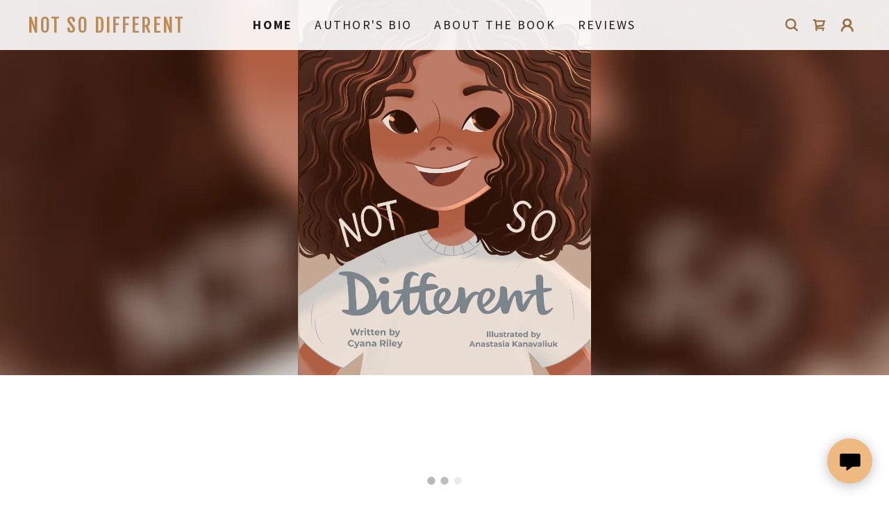

--- FILE ---
content_type: text/html;charset=utf-8
request_url: https://notsodifferentbook.com/
body_size: 35076
content:
<!DOCTYPE html><html lang="en-US"><head><meta charSet="utf-8"/><meta http-equiv="X-UA-Compatible" content="IE=edge"/><meta name="viewport" content="width=device-width, initial-scale=1"/><title>Not So Different the Book - Diversity, Children&#x27;s Books</title><link rel="alternate" type="application/atom+xml" href="https://notsodifferentbook.com/f.atom"/><link rel="alternate" type="application/json" href="https://notsodifferentbook.com/f.json"/><link rel="alternate" type="application/rss+xml" href="https://notsodifferentbook.com/f.rss"/><meta name="description" content="A children&#x27;s books that encourages children to embrace their differences and celebrate diversity. A fun rhythmic read."/><meta name="author" content="Not So Different the Book"/><meta name="generator" content="Starfield Technologies; Go Daddy Website Builder 8.0.0000"/><link rel="manifest" href="/manifest.webmanifest"/><link rel="apple-touch-icon" sizes="57x57" href="//img1.wsimg.com/isteam/ip/static/pwa-app/logo-default.png/:/rs=w:57,h:57,m"/><link rel="apple-touch-icon" sizes="60x60" href="//img1.wsimg.com/isteam/ip/static/pwa-app/logo-default.png/:/rs=w:60,h:60,m"/><link rel="apple-touch-icon" sizes="72x72" href="//img1.wsimg.com/isteam/ip/static/pwa-app/logo-default.png/:/rs=w:72,h:72,m"/><link rel="apple-touch-icon" sizes="114x114" href="//img1.wsimg.com/isteam/ip/static/pwa-app/logo-default.png/:/rs=w:114,h:114,m"/><link rel="apple-touch-icon" sizes="120x120" href="//img1.wsimg.com/isteam/ip/static/pwa-app/logo-default.png/:/rs=w:120,h:120,m"/><link rel="apple-touch-icon" sizes="144x144" href="//img1.wsimg.com/isteam/ip/static/pwa-app/logo-default.png/:/rs=w:144,h:144,m"/><link rel="apple-touch-icon" sizes="152x152" href="//img1.wsimg.com/isteam/ip/static/pwa-app/logo-default.png/:/rs=w:152,h:152,m"/><link rel="apple-touch-icon" sizes="180x180" href="//img1.wsimg.com/isteam/ip/static/pwa-app/logo-default.png/:/rs=w:180,h:180,m"/><meta property="og:url" content="https://notsodifferentbook.com/"/>
<meta property="og:site_name" content="Not SO DIFFERENT
"/>
<meta property="og:title" content="Not So Different the Book - Diversity, Children&#39;s Books"/>
<meta property="og:description" content="A children&#39;s books that encourages children to embrace their differences and celebrate diversity. A fun rhythmic read."/>
<meta property="og:type" content="website"/>
<meta property="og:image" content="https://isteam.wsimg.com/ip/e34bd966-d56f-433b-8d9d-5e3ddebaa8f2/IMG_2112-2.jpg"/>
<meta property="og:locale" content="en_US"/>
<meta name="twitter:card" content="summary"/>
<meta name="twitter:site" content="@NSDBOOK"/>
<meta name="twitter:title" content="Not SO DIFFERENT
"/>
<meta name="twitter:description" content="A children&#39;s books that encourages children to embrace their differences and celebrate diversity. A fun rhythmic read."/>
<meta name="twitter:image" content="https://isteam.wsimg.com/ip/e34bd966-d56f-433b-8d9d-5e3ddebaa8f2/IMG_2112-2.jpg"/>
<meta name="twitter:image:alt" content="Not SO DIFFERENT
"/>
<meta name="theme-color" content="#EFBA81"/>
<meta name="google-site-verification" content="FcHg2HHgZx7iH0936uahRZveJKWI0SnfMWj0pvGljos"/><style>/*
Copyright (c) 2011 by Sorkin Type Co (www.sorkintype.com eben@eyebytes.com), with Reserved Font Name "Fjalla"

This Font Software is licensed under the SIL Open Font License, Version 1.1.
This license is copied below, and is also available with a FAQ at: http://scripts.sil.org/OFL

—————————————————————————————-
SIL OPEN FONT LICENSE Version 1.1 - 26 February 2007
—————————————————————————————-
*/
@import url('//fonts.googleapis.com/css?family=Fjalla+One:400&display=swap');
/*
Copyright 2010, 2012, 2014 Adobe Systems Incorporated (http://www.adobe.com/), with Reserved Font Name Source.

This Font Software is licensed under the SIL Open Font License, Version 1.1.
This license is copied below, and is also available with a FAQ at: http://scripts.sil.org/OFL

—————————————————————————————-
SIL OPEN FONT LICENSE Version 1.1 - 26 February 2007
—————————————————————————————-
*/
@import url('//fonts.googleapis.com/css?family=Source+Sans+Pro:300,300i,400,400i,700,700i&display=swap');
/*
Copyright (c) 2011 by Sorkin Type Co (www.sorkintype.com eben@eyebytes.com), with Reserved Font Name "Fjalla"

This Font Software is licensed under the SIL Open Font License, Version 1.1.
This license is copied below, and is also available with a FAQ at: http://scripts.sil.org/OFL

—————————————————————————————-
SIL OPEN FONT LICENSE Version 1.1 - 26 February 2007
—————————————————————————————-
*/
@import url('//fonts.googleapis.com/css?family=Fjalla+One:400&display=swap');</style>
<style>.x{-ms-text-size-adjust:100%;-webkit-text-size-adjust:100%;-webkit-tap-highlight-color:rgba(0,0,0,0);margin:0;box-sizing:border-box}.x *,.x :after,.x :before{box-sizing:inherit}.x-el a[href^="mailto:"]:not(.x-el),.x-el a[href^="tel:"]:not(.x-el){color:inherit;font-size:inherit;text-decoration:inherit}.x-el-article,.x-el-aside,.x-el-details,.x-el-figcaption,.x-el-figure,.x-el-footer,.x-el-header,.x-el-hgroup,.x-el-main,.x-el-menu,.x-el-nav,.x-el-section,.x-el-summary{display:block}.x-el-audio,.x-el-canvas,.x-el-progress,.x-el-video{display:inline-block;vertical-align:baseline}.x-el-audio:not([controls]){display:none;height:0}.x-el-template{display:none}.x-el-a{background-color:transparent;color:inherit}.x-el-a:active,.x-el-a:hover{outline:0}.x-el-abbr[title]{border-bottom:1px dotted}.x-el-b,.x-el-strong{font-weight:700}.x-el-dfn{font-style:italic}.x-el-mark{background:#ff0;color:#000}.x-el-small{font-size:80%}.x-el-sub,.x-el-sup{font-size:75%;line-height:0;position:relative;vertical-align:baseline}.x-el-sup{top:-.5em}.x-el-sub{bottom:-.25em}.x-el-img{vertical-align:middle;border:0}.x-el-svg:not(:root){overflow:hidden}.x-el-figure{margin:0}.x-el-hr{box-sizing:content-box;height:0}.x-el-pre{overflow:auto}.x-el-code,.x-el-kbd,.x-el-pre,.x-el-samp{font-family:monospace,monospace;font-size:1em}.x-el-button,.x-el-input,.x-el-optgroup,.x-el-select,.x-el-textarea{color:inherit;font:inherit;margin:0}.x-el-button{overflow:visible}.x-el-button,.x-el-select{text-transform:none}.x-el-button,.x-el-input[type=button],.x-el-input[type=reset],.x-el-input[type=submit]{-webkit-appearance:button;cursor:pointer}.x-el-button[disabled],.x-el-input[disabled]{cursor:default}.x-el-button::-moz-focus-inner,.x-el-input::-moz-focus-inner{border:0;padding:0}.x-el-input{line-height:normal}.x-el-input[type=checkbox],.x-el-input[type=radio]{box-sizing:border-box;padding:0}.x-el-input[type=number]::-webkit-inner-spin-button,.x-el-input[type=number]::-webkit-outer-spin-button{height:auto}.x-el-input[type=search]{-webkit-appearance:textfield;box-sizing:content-box}.x-el-input[type=search]::-webkit-search-cancel-button,.x-el-input[type=search]::-webkit-search-decoration{-webkit-appearance:none}.x-el-textarea{border:0}.x-el-fieldset{border:1px solid silver;margin:0 2px;padding:.35em .625em .75em}.x-el-legend{border:0;padding:0}.x-el-textarea{overflow:auto}.x-el-optgroup{font-weight:700}.x-el-table{border-collapse:collapse;border-spacing:0}.x-el-td,.x-el-th{padding:0}.x{-webkit-font-smoothing:antialiased}.x-el-hr{border:0}.x-el-fieldset,.x-el-input,.x-el-select,.x-el-textarea{margin-top:0;margin-bottom:0}.x-el-fieldset,.x-el-input[type=email],.x-el-input[type=text],.x-el-textarea{width:100%}.x-el-label{vertical-align:middle}.x-el-input{border-style:none;padding:.5em;vertical-align:middle}.x-el-select:not([multiple]){vertical-align:middle}.x-el-textarea{line-height:1.75;padding:.5em}.x-el.d-none{display:none!important}.sideline-footer{margin-top:auto}@-webkit-keyframes loaderscale{0%{transform:scale(1);opacity:1}45%{transform:scale(.1);opacity:.7}80%{transform:scale(1);opacity:1}}@keyframes loaderscale{0%{transform:scale(1);opacity:1}45%{transform:scale(.1);opacity:.7}80%{transform:scale(1);opacity:1}}.x-loader svg{display:inline-block}.x-loader svg:first-child{-webkit-animation:loaderscale .75s cubic-bezier(.2,.68,.18,1.08) -.24s infinite;animation:loaderscale .75s cubic-bezier(.2,.68,.18,1.08) -.24s infinite}.x-loader svg:nth-child(2){-webkit-animation:loaderscale .75s cubic-bezier(.2,.68,.18,1.08) -.12s infinite;animation:loaderscale .75s cubic-bezier(.2,.68,.18,1.08) -.12s infinite}.x-loader svg:nth-child(3){-webkit-animation:loaderscale .75s cubic-bezier(.2,.68,.18,1.08) 0s infinite;animation:loaderscale .75s cubic-bezier(.2,.68,.18,1.08) 0s infinite}.x-icon>svg{transition:transform .33s ease-in-out}.x-icon>svg.rotate-90{transform:rotate(-90deg)}.x-icon>svg.rotate90{transform:rotate(90deg)}.x-icon>svg.rotate-180{transform:rotate(-180deg)}.x-icon>svg.rotate180{transform:rotate(180deg)}.x-rt:after{content:"";clear:both}.x-rt ol,.x-rt ul{text-align:left}.x-rt p{margin:0}.x-rt br{clear:both}.mte-inline-block{display:inline-block}@media only screen and (min-device-width:1025px){:root select,_::-webkit-full-page-media,_:future{font-family:sans-serif!important}}

</style>
<style data-glamor="cxs-default-sheet">.x .c1-1{letter-spacing:normal}.x .c1-2{text-transform:none}.x .c1-3{background-color:rgb(255, 255, 255)}.x .c1-4{width:100%}.x .c1-5 > div{position:relative}.x .c1-6 > div{overflow:hidden}.x .c1-7 > div{margin-top:auto}.x .c1-8 > div{margin-right:auto}.x .c1-9 > div{margin-bottom:auto}.x .c1-a > div{margin-left:auto}.x .c1-b{font-family:'Source Sans Pro', arial, sans-serif}.x .c1-c{font-size:20px}.x .c1-h{background-color:rgb(246, 246, 246)}.x .c1-i{padding-top:56px}.x .c1-j{padding-bottom:56px}.x .c1-k{padding:0px !important}.x .c1-l{z-index:1}.x .c1-o{display:none}.x .c1-q{position:relative}.x .c1-r{height:auto}.x .c1-s{margin-top:0}.x .c1-t{margin-right:0}.x .c1-u{margin-bottom:0}.x .c1-v{margin-left:0}.x .c1-x{height:100%}.x .c1-y{position:absolute}.x .c1-z{top:0}.x .c1-10{left:0}.x .c1-11{right:0}.x .c1-12{bottom:0}.x .c1-13{display:flex}.x .c1-14{background-position:center}.x .c1-15{background-size:cover}.x .c1-16{background-blend-mode:normal}.x .c1-17{background-repeat:no-repeat}.x .c1-18{text-shadow:none}.x .c1-19{flex-grow:1}.x .c1-1a{min-height:400px}.x .c1-1w{background-size:contain}.x .c1-2i{align-items:stretch}.x .c1-2k{flex-direction:column}.x .c1-2l{background-color:transparent}.x .c1-2m{z-index:2}.x .c1-2n{background-color:rgba(255, 255, 255, 0.9)}.x .c1-2o{margin-left:auto}.x .c1-2p{margin-right:auto}.x .c1-2q{padding-left:24px}.x .c1-2r{padding-right:24px}.x .c1-2s{max-width:100%}.x .c1-2t{padding-top:16px}.x .c1-2u{padding-bottom:16px}.x .c1-30{flex-wrap:nowrap}.x .c1-31{align-items:center}.x .c1-32{text-align:left}.x .c1-33{justify-content:left}.x .c1-34{width:15%}.x .c1-35{flex-shrink:0}.x .c1-36{letter-spacing:inherit}.x .c1-37{text-transform:inherit}.x .c1-38{text-decoration:none}.x .c1-39{word-wrap:break-word}.x .c1-3a{overflow-wrap:break-word}.x .c1-3b{cursor:pointer}.x .c1-3c{justify-content:flex-start}.x .c1-3d{border-top:0px}.x .c1-3e{border-right:0px}.x .c1-3f{border-bottom:0px}.x .c1-3g{border-left:0px}.x .c1-3h{color:rgb(27, 27, 27)}.x .c1-3i{font-weight:inherit}.x .c1-3j:hover{color:rgb(150, 111, 68)}.x .c1-3k:active{color:rgb(63, 45, 24)}.x .c1-3l{color:inherit}.x .c1-3m{display:inline-block}.x .c1-3n{vertical-align:top}.x .c1-3o{padding-top:6px}.x .c1-3p{padding-right:6px}.x .c1-3q{padding-bottom:6px}.x .c1-3r{padding-left:6px}.x .c1-3s{width:70%}.x .c1-3t{text-align:center}.x .c1-3u{justify-content:center}.x .c1-3v{text-transform:uppercase}.x .c1-3w{font-family:'Fjalla One', arial, sans-serif}.x .c1-41{display:inline}.x .c1-42{color:rgb(150, 111, 68)}.x .c1-43:hover{color:rgb(91, 66, 37)}.x .c1-44{letter-spacing:2px}.x .c1-45{line-height:1.2}.x .c1-46{color:rgb(186, 139, 87)}.x .c1-47{font-size:28px}.x .c1-48{font-weight:400}.x .c1-4d{word-wrap:normal !important}.x .c1-4e{overflow-wrap:normal !important}.x .c1-4f{white-space:pre-line}.x .c1-4g{visibility:hidden}.x .c1-4h{width:auto}.x .c1-4i{overflow:visible}.x .c1-4j{font-size:40px}.x .c1-4o{font-size:35px}.x .c1-4x{justify-content:flex-end}.x .c1-4y{line-height:0}.x .c1-51{font-size:15px}.x .c1-58{vertical-align:middle}.x .c1-5c{width:25%}.x .c1-5d{padding-left:0px}.x .c1-5e{padding-right:0px}.x .c1-5f{flex-grow:0}.x .c1-5g{[object -object]:}.x .c1-5i{width:50%}.x .c1-5j{line-height:24px}.x .c1-5k{white-space:nowrap}.x .c1-5l{-webkit-margin-before:0}.x .c1-5m{-webkit-margin-after:0}.x .c1-5n{-webkit-padding-start:0}.x .c1-5o{padding-top:0}.x .c1-5p{padding-bottom:0}.x .c1-5q{color:rgb(94, 94, 94)}.x .c1-5r{margin-bottom:none}.x .c1-5s{list-style:none}.x .c1-5t{padding-left:32px}.x .c1-5u:first-child{margin-left:0}.x .c1-5v:first-child{padding-left:0}.x .c1-5w{letter-spacing:0.125em}.x .c1-5x{display:block}.x .c1-5y{font-size:18px}.x .c1-5z{font-weight:700}.x .c1-60:active{color:rgb(150, 111, 68)}.x .c1-65{margin-left:-6px}.x .c1-66{margin-right:-6px}.x .c1-67{margin-top:-6px}.x .c1-68{margin-bottom:-6px}.x .c1-69{transition:transform .33s ease-in-out}.x .c1-6a{transform:rotate(0deg)}.x .c1-6b{border-radius:4px}.x .c1-6c{box-shadow:0 3px 6px 3px rgba(0,0,0,0.24)}.x .c1-6d{padding-left:16px}.x .c1-6e{padding-right:16px}.x .c1-6f{right:0px}.x .c1-6g{top:32px}.x .c1-6h{max-height:45vh}.x .c1-6i{overflow-y:auto}.x .c1-6j{z-index:3}.x .c1-6m:last-child{margin-bottom:0}.x .c1-6n{margin-top:8px}.x .c1-6o{margin-bottom:8px}.x .c1-6p{line-height:1.5}.x .c1-6q{width:40px}.x .c1-6r{z-index:0}.x .c1-6s{top:50%}.x .c1-6t{transform:translateY(-50%)}.x .c1-6u{left:0px}.x .c1-6v{top:calc(50%)}.x .c1-6x{line-height:1.3em}.x .c1-6y{font-style:normal}.x .c1-6z{right:16px}.x .c1-70{top:16px}.x .c1-71{margin-left:24px}.x .c1-74{transition:}.x .c1-75{transform:}.x .c1-76{top:initial}.x .c1-77{max-height:none}.x .c1-78{width:240px}.x .c1-79{color:inherit !important}.x .c1-7a{margin-bottom:16px}.x .c1-7b{padding-top:8px}.x .c1-7c{padding-right:8px}.x .c1-7d{padding-bottom:8px}.x .c1-7e{padding-left:8px}.x .c1-7f{border-color:rgb(226, 226, 226)}.x .c1-7g{border-bottom-width:1px}.x .c1-7h{border-style:solid}.x .c1-7i{margin-top:16px}.x .c1-7j dropdown{position:absolute}.x .c1-7k dropdown{right:0px}.x .c1-7l dropdown{top:initial}.x .c1-7m dropdown{white-space:nowrap}.x .c1-7n dropdown{max-height:none}.x .c1-7o dropdown{overflow-y:auto}.x .c1-7p dropdown{display:none}.x .c1-7q dropdown{z-index:3}.x .c1-7r dropdown{width:240px}.x .c1-7u listItem{display:block}.x .c1-7v listItem{text-align:left}.x .c1-7w listItem{margin-bottom:0}.x .c1-7x separator{margin-top:16px}.x .c1-7y separator{margin-bottom:16px}.x .c1-7z{position:fixed}.x .c1-80{max-width:0px}.x .c1-81{z-index:10002}.x .c1-82{-webkit-overflow-scrolling:touch}.x .c1-83{transition:max-width .3s ease-in-out}.x .c1-84{right:unset}.x .c1-85{overflow:hidden}.x .c1-86{padding-bottom:32px}.x .c1-8b{top:15px}.x .c1-8c{right:15px}.x .c1-8d:hover{color:rgb(186, 139, 87)}.x .c1-8e{overflow-x:hidden}.x .c1-8f{margin-bottom:32px}.x .c1-8g > :not(:first-child){margin-top:16px}.x .c1-8h{border-color:rgba(185, 185, 185, 0.5)}.x .c1-8i{border-bottom-width:1px}.x .c1-8j{border-bottom-style:solid}.x .c1-8k:last-child{border-bottom:0}.x .c1-8l{min-width:200px}.x .c1-8m{justify-content:space-between}.x .c1-8n:active{color:rgb(186, 139, 87)}.x .c1-8t{background-color:rgba(255, 255, 255, 0.15)}.x .c1-8u{border-color:rgb(218, 218, 218)}.x .c1-8v{border-top-width:0}.x .c1-8w{border-right-width:0}.x .c1-8x{border-bottom-width:0}.x .c1-8y{border-left-width:0}.x .c1-8z{padding-left:40px}.x .c1-90{padding-right:40px}.x .c1-91{border-radius:0}.x .c1-92{color:rgb(71, 71, 71)}.x .c1-93::placeholder{color:inherit}.x .c1-94:focus{outline:none}.x .c1-95:focus{box-shadow:inset 0 0 0 1px currentColor}.x .c1-96::-webkit-input-placeholder{color:inherit}.x .c1-9e{cursor:auto}.x .c1-9g{min-height:250px}.x .c1-9h{margin-bottom:40px}.x .c1-9i{line-height:1.4}.x .c1-9j{text-shadow:2px 2px 0px rgba(0, 0, 0, 0.2)}.x .c1-9l{font-size:unset}.x .c1-9m{font-family:unset}.x .c1-9n{letter-spacing:unset}.x .c1-9o{text-transform:unset}.x .c1-9p{margin-top:-4px}.x .c1-9q{box-sizing:border-box}.x .c1-9r{flex-direction:row}.x .c1-9s{flex-wrap:wrap}.x .c1-9t{margin-right:-12px}.x .c1-9u{margin-left:-12px}.x .c1-9z{flex-shrink:1}.x .c1-a0{flex-basis:0%}.x .c1-a1{padding-right:12px}.x .c1-a2{padding-left:12px}.x .c1-ae{margin-bottom:24px}.x .c1-aj{padding-bottom:7px}.x .c1-ak{padding-top:23px}.x .c1-al:focus + label{font-size:12px}.x .c1-am:focus + label{top:8px}.x .c1-an:focus + label{color:rgb(143, 106, 66)}.x .c1-ao:not([value=""]) + label{font-size:12px}.x .c1-ap:not([value=""]) + label{top:8px}.x .c1-aq:not([value=""]) + label{color:rgb(143, 106, 66)}.x .c1-ar{top:30%}.x .c1-as{left:15px}.x .c1-at{transition:all .15s ease}.x .c1-au{pointer-events:none}.x .c1-av{border-style:none}.x .c1-aw{display:inline-flex}.x .c1-ax{padding-right:32px}.x .c1-ay{min-height:56px}.x .c1-az{color:rgb(0, 0, 0)}.x .c1-b0{background-color:rgb(239, 186, 129)}.x .c1-b1:hover{background-color:rgb(241, 206, 174)}.x .c1-b2:hover:after{box-shadow:1px 1px 0 rgba(0, 0, 0, 0.2)}.x .c1-b3:hover:after{background-position:100% 0}.x .c1-b4:after{content:""}.x .c1-b5:after{background-color:transparent}.x .c1-b6:after{position:absolute}.x .c1-b7:after{top:0px}.x .c1-b8:after{bottom:0px}.x .c1-b9:after{right:0px}.x .c1-ba:after{left:0px}.x .c1-bb:after{width:100%}.x .c1-bc:after{height:100%}.x .c1-bd:after{transition:all .3s ease}.x .c1-be:after{z-index:-1}.x .c1-bf:after{box-shadow:5px 5px 0 rgba(0, 0, 0, 0.2)}.x .c1-bg:after{border-radius:inherit}.x .c1-bh:after{opacity:1}.x .c1-bi:after{margin-top:auto}.x .c1-bj:after{margin-right:auto}.x .c1-bk:after{margin-bottom:auto}.x .c1-bl:after{margin-left:auto}.x .c1-bq{padding-left:none}.x .c1-br{padding-right:none}.x .c1-bs{margin-left:8px}.x .c1-bt{margin-right:8px}.x .c1-c4{color:rgb(45, 41, 38)}.x .c1-c5{font-size:inherit !important}.x .c1-c6{line-height:inherit}.x .c1-c7{font-style:italic}.x .c1-c8{text-decoration:line-through}.x .c1-c9{text-decoration:underline}.x .c1-ca{border-color:rgb(212, 159, 97)}.x .c1-cb{width:50px}.x .c1-cc{color:rgb(22, 22, 22)}.x .c1-cd:hover{color:rgb(64, 64, 64)}.x .c1-ce:active{color:rgb(0, 0, 0)}.x .c1-cf{right:24px}.x .c1-cg{bottom:24px}.x .c1-ch{z-index:9999}.x .c1-ci{width:65px}.x .c1-cj{height:65px}.x .c1-cl{border-radius:50%}.x .c1-cm{box-shadow:0px 3px 18px rgba(0, 0, 0, 0.25)}.x .c1-cn{transform:translateZ(0)}</style>
<style data-glamor="cxs-media-sheet">@media (max-width: 450px) and (-webkit-min-device-pixel-ratio: 1), (max-width: 450px) and (min-resolution: 96dpi){.x .c1-1b{background-image:linear-gradient(to bottom, rgba(0, 0, 0, 0) 0%, rgba(0, 0, 0, 0) 100%), url("//isteam.wsimg.com/ip/e34bd966-d56f-433b-8d9d-5e3ddebaa8f2/IMG_2112-2.jpg/:/fx-bl=s:30/rs=w:450,m"), url("//isteam.wsimg.com/ip/e34bd966-d56f-433b-8d9d-5e3ddebaa8f2/IMG_2112-2.jpg/:/fx-bl=s:30/rs=w:50,cg:true,mx/qt=q:1")}}@media (max-width: 450px) and (-webkit-min-device-pixel-ratio: 2), (max-width: 450px) and (min-resolution: 192dpi){.x .c1-1c{background-image:linear-gradient(to bottom, rgba(0, 0, 0, 0) 0%, rgba(0, 0, 0, 0) 100%), url("//isteam.wsimg.com/ip/e34bd966-d56f-433b-8d9d-5e3ddebaa8f2/IMG_2112-2.jpg/:/fx-bl=s:30/rs=w:900,m"), url("//isteam.wsimg.com/ip/e34bd966-d56f-433b-8d9d-5e3ddebaa8f2/IMG_2112-2.jpg/:/fx-bl=s:30/rs=w:50,cg:true,mx/qt=q:1")}}@media (max-width: 450px) and (-webkit-min-device-pixel-ratio: 3), (max-width: 450px) and (min-resolution: 288dpi){.x .c1-1d{background-image:linear-gradient(to bottom, rgba(0, 0, 0, 0) 0%, rgba(0, 0, 0, 0) 100%), url("//isteam.wsimg.com/ip/e34bd966-d56f-433b-8d9d-5e3ddebaa8f2/IMG_2112-2.jpg/:/fx-bl=s:30/rs=w:1350,m"), url("//isteam.wsimg.com/ip/e34bd966-d56f-433b-8d9d-5e3ddebaa8f2/IMG_2112-2.jpg/:/fx-bl=s:30/rs=w:50,cg:true,mx/qt=q:1")}}@media (min-width: 451px) and (max-width: 767px) and (-webkit-min-device-pixel-ratio: 1), (min-width: 451px) and (max-width: 767px) and (min-resolution: 96dpi){.x .c1-1e{background-image:linear-gradient(to bottom, rgba(0, 0, 0, 0) 0%, rgba(0, 0, 0, 0) 100%), url("//isteam.wsimg.com/ip/e34bd966-d56f-433b-8d9d-5e3ddebaa8f2/IMG_2112-2.jpg/:/fx-bl=s:30/rs=w:767,m"), url("//isteam.wsimg.com/ip/e34bd966-d56f-433b-8d9d-5e3ddebaa8f2/IMG_2112-2.jpg/:/fx-bl=s:30/rs=w:50,cg:true,mx/qt=q:1")}}@media (min-width: 451px) and (max-width: 767px) and (-webkit-min-device-pixel-ratio: 2), (min-width: 451px) and (max-width: 767px) and (min-resolution: 192dpi){.x .c1-1f{background-image:linear-gradient(to bottom, rgba(0, 0, 0, 0) 0%, rgba(0, 0, 0, 0) 100%), url("//isteam.wsimg.com/ip/e34bd966-d56f-433b-8d9d-5e3ddebaa8f2/IMG_2112-2.jpg/:/fx-bl=s:30/rs=w:1534,m"), url("//isteam.wsimg.com/ip/e34bd966-d56f-433b-8d9d-5e3ddebaa8f2/IMG_2112-2.jpg/:/fx-bl=s:30/rs=w:50,cg:true,mx/qt=q:1")}}@media (min-width: 451px) and (max-width: 767px) and (-webkit-min-device-pixel-ratio: 3), (min-width: 451px) and (max-width: 767px) and (min-resolution: 288dpi){.x .c1-1g{background-image:linear-gradient(to bottom, rgba(0, 0, 0, 0) 0%, rgba(0, 0, 0, 0) 100%), url("//isteam.wsimg.com/ip/e34bd966-d56f-433b-8d9d-5e3ddebaa8f2/IMG_2112-2.jpg/:/fx-bl=s:30/rs=w:2301,m"), url("//isteam.wsimg.com/ip/e34bd966-d56f-433b-8d9d-5e3ddebaa8f2/IMG_2112-2.jpg/:/fx-bl=s:30/rs=w:50,cg:true,mx/qt=q:1")}}@media (min-width: 768px) and (max-width: 1023px) and (-webkit-min-device-pixel-ratio: 1), (min-width: 768px) and (max-width: 1023px) and (min-resolution: 96dpi){.x .c1-1h{background-image:linear-gradient(to bottom, rgba(0, 0, 0, 0) 0%, rgba(0, 0, 0, 0) 100%), url("//isteam.wsimg.com/ip/e34bd966-d56f-433b-8d9d-5e3ddebaa8f2/IMG_2112-2.jpg/:/fx-bl=s:30/rs=w:1023,m"), url("//isteam.wsimg.com/ip/e34bd966-d56f-433b-8d9d-5e3ddebaa8f2/IMG_2112-2.jpg/:/fx-bl=s:30/rs=w:50,cg:true,mx/qt=q:1")}}@media (min-width: 768px) and (max-width: 1023px) and (-webkit-min-device-pixel-ratio: 2), (min-width: 768px) and (max-width: 1023px) and (min-resolution: 192dpi){.x .c1-1i{background-image:linear-gradient(to bottom, rgba(0, 0, 0, 0) 0%, rgba(0, 0, 0, 0) 100%), url("//isteam.wsimg.com/ip/e34bd966-d56f-433b-8d9d-5e3ddebaa8f2/IMG_2112-2.jpg/:/fx-bl=s:30/rs=w:2046,m"), url("//isteam.wsimg.com/ip/e34bd966-d56f-433b-8d9d-5e3ddebaa8f2/IMG_2112-2.jpg/:/fx-bl=s:30/rs=w:50,cg:true,mx/qt=q:1")}}@media (min-width: 768px) and (max-width: 1023px) and (-webkit-min-device-pixel-ratio: 3), (min-width: 768px) and (max-width: 1023px) and (min-resolution: 288dpi){.x .c1-1j{background-image:linear-gradient(to bottom, rgba(0, 0, 0, 0) 0%, rgba(0, 0, 0, 0) 100%), url("//isteam.wsimg.com/ip/e34bd966-d56f-433b-8d9d-5e3ddebaa8f2/IMG_2112-2.jpg/:/fx-bl=s:30/rs=w:3069,m"), url("//isteam.wsimg.com/ip/e34bd966-d56f-433b-8d9d-5e3ddebaa8f2/IMG_2112-2.jpg/:/fx-bl=s:30/rs=w:50,cg:true,mx/qt=q:1")}}@media (min-width: 1024px) and (max-width: 1279px) and (-webkit-min-device-pixel-ratio: 1), (min-width: 1024px) and (max-width: 1279px) and (min-resolution: 96dpi){.x .c1-1k{background-image:linear-gradient(to bottom, rgba(0, 0, 0, 0) 0%, rgba(0, 0, 0, 0) 100%), url("//isteam.wsimg.com/ip/e34bd966-d56f-433b-8d9d-5e3ddebaa8f2/IMG_2112-2.jpg/:/fx-bl=s:30/rs=w:1279,m"), url("//isteam.wsimg.com/ip/e34bd966-d56f-433b-8d9d-5e3ddebaa8f2/IMG_2112-2.jpg/:/fx-bl=s:30/rs=w:50,cg:true,mx/qt=q:1")}}@media (min-width: 1024px) and (max-width: 1279px) and (-webkit-min-device-pixel-ratio: 2), (min-width: 1024px) and (max-width: 1279px) and (min-resolution: 192dpi){.x .c1-1l{background-image:linear-gradient(to bottom, rgba(0, 0, 0, 0) 0%, rgba(0, 0, 0, 0) 100%), url("//isteam.wsimg.com/ip/e34bd966-d56f-433b-8d9d-5e3ddebaa8f2/IMG_2112-2.jpg/:/fx-bl=s:30/rs=w:2558,m"), url("//isteam.wsimg.com/ip/e34bd966-d56f-433b-8d9d-5e3ddebaa8f2/IMG_2112-2.jpg/:/fx-bl=s:30/rs=w:50,cg:true,mx/qt=q:1")}}@media (min-width: 1024px) and (max-width: 1279px) and (-webkit-min-device-pixel-ratio: 3), (min-width: 1024px) and (max-width: 1279px) and (min-resolution: 288dpi){.x .c1-1m{background-image:linear-gradient(to bottom, rgba(0, 0, 0, 0) 0%, rgba(0, 0, 0, 0) 100%), url("//isteam.wsimg.com/ip/e34bd966-d56f-433b-8d9d-5e3ddebaa8f2/IMG_2112-2.jpg/:/fx-bl=s:30/rs=w:3837,m"), url("//isteam.wsimg.com/ip/e34bd966-d56f-433b-8d9d-5e3ddebaa8f2/IMG_2112-2.jpg/:/fx-bl=s:30/rs=w:50,cg:true,mx/qt=q:1")}}@media (min-width: 1280px) and (max-width: 1535px) and (-webkit-min-device-pixel-ratio: 1), (min-width: 1280px) and (max-width: 1535px) and (min-resolution: 96dpi){.x .c1-1n{background-image:linear-gradient(to bottom, rgba(0, 0, 0, 0) 0%, rgba(0, 0, 0, 0) 100%), url("//isteam.wsimg.com/ip/e34bd966-d56f-433b-8d9d-5e3ddebaa8f2/IMG_2112-2.jpg/:/fx-bl=s:30/rs=w:1535,m"), url("//isteam.wsimg.com/ip/e34bd966-d56f-433b-8d9d-5e3ddebaa8f2/IMG_2112-2.jpg/:/fx-bl=s:30/rs=w:50,cg:true,mx/qt=q:1")}}@media (min-width: 1280px) and (max-width: 1535px) and (-webkit-min-device-pixel-ratio: 2), (min-width: 1280px) and (max-width: 1535px) and (min-resolution: 192dpi){.x .c1-1o{background-image:linear-gradient(to bottom, rgba(0, 0, 0, 0) 0%, rgba(0, 0, 0, 0) 100%), url("//isteam.wsimg.com/ip/e34bd966-d56f-433b-8d9d-5e3ddebaa8f2/IMG_2112-2.jpg/:/fx-bl=s:30/rs=w:3070,m"), url("//isteam.wsimg.com/ip/e34bd966-d56f-433b-8d9d-5e3ddebaa8f2/IMG_2112-2.jpg/:/fx-bl=s:30/rs=w:50,cg:true,mx/qt=q:1")}}@media (min-width: 1280px) and (max-width: 1535px) and (-webkit-min-device-pixel-ratio: 3), (min-width: 1280px) and (max-width: 1535px) and (min-resolution: 288dpi){.x .c1-1p{background-image:linear-gradient(to bottom, rgba(0, 0, 0, 0) 0%, rgba(0, 0, 0, 0) 100%), url("//isteam.wsimg.com/ip/e34bd966-d56f-433b-8d9d-5e3ddebaa8f2/IMG_2112-2.jpg/:/fx-bl=s:30/rs=w:4605,m"), url("//isteam.wsimg.com/ip/e34bd966-d56f-433b-8d9d-5e3ddebaa8f2/IMG_2112-2.jpg/:/fx-bl=s:30/rs=w:50,cg:true,mx/qt=q:1")}}@media (min-width: 1536px) and (max-width: 1920px) and (-webkit-min-device-pixel-ratio: 1), (min-width: 1536px) and (max-width: 1920px) and (min-resolution: 96dpi){.x .c1-1q{background-image:linear-gradient(to bottom, rgba(0, 0, 0, 0) 0%, rgba(0, 0, 0, 0) 100%), url("//isteam.wsimg.com/ip/e34bd966-d56f-433b-8d9d-5e3ddebaa8f2/IMG_2112-2.jpg/:/fx-bl=s:30/rs=w:1920,m"), url("//isteam.wsimg.com/ip/e34bd966-d56f-433b-8d9d-5e3ddebaa8f2/IMG_2112-2.jpg/:/fx-bl=s:30/rs=w:50,cg:true,mx/qt=q:1")}}@media (min-width: 1536px) and (max-width: 1920px) and (-webkit-min-device-pixel-ratio: 2), (min-width: 1536px) and (max-width: 1920px) and (min-resolution: 192dpi){.x .c1-1r{background-image:linear-gradient(to bottom, rgba(0, 0, 0, 0) 0%, rgba(0, 0, 0, 0) 100%), url("//isteam.wsimg.com/ip/e34bd966-d56f-433b-8d9d-5e3ddebaa8f2/IMG_2112-2.jpg/:/fx-bl=s:30/rs=w:3840,m"), url("//isteam.wsimg.com/ip/e34bd966-d56f-433b-8d9d-5e3ddebaa8f2/IMG_2112-2.jpg/:/fx-bl=s:30/rs=w:50,cg:true,mx/qt=q:1")}}@media (min-width: 1536px) and (max-width: 1920px) and (-webkit-min-device-pixel-ratio: 3), (min-width: 1536px) and (max-width: 1920px) and (min-resolution: 288dpi){.x .c1-1s{background-image:linear-gradient(to bottom, rgba(0, 0, 0, 0) 0%, rgba(0, 0, 0, 0) 100%), url("//isteam.wsimg.com/ip/e34bd966-d56f-433b-8d9d-5e3ddebaa8f2/IMG_2112-2.jpg/:/fx-bl=s:30/rs=w:5760,m"), url("//isteam.wsimg.com/ip/e34bd966-d56f-433b-8d9d-5e3ddebaa8f2/IMG_2112-2.jpg/:/fx-bl=s:30/rs=w:50,cg:true,mx/qt=q:1")}}@media (min-width: 1921px) and (-webkit-min-device-pixel-ratio: 1), (min-width: 1921px) and (min-resolution: 96dpi){.x .c1-1t{background-image:linear-gradient(to bottom, rgba(0, 0, 0, 0) 0%, rgba(0, 0, 0, 0) 100%), url("//isteam.wsimg.com/ip/e34bd966-d56f-433b-8d9d-5e3ddebaa8f2/IMG_2112-2.jpg/:/fx-bl=s:30/rs=w:100%25"), url("//isteam.wsimg.com/ip/e34bd966-d56f-433b-8d9d-5e3ddebaa8f2/IMG_2112-2.jpg/:/fx-bl=s:30/rs=w:50,cg:true,mx/qt=q:1")}}@media (min-width: 1921px) and (-webkit-min-device-pixel-ratio: 2), (min-width: 1921px) and (min-resolution: 192dpi){.x .c1-1u{background-image:linear-gradient(to bottom, rgba(0, 0, 0, 0) 0%, rgba(0, 0, 0, 0) 100%), url("//isteam.wsimg.com/ip/e34bd966-d56f-433b-8d9d-5e3ddebaa8f2/IMG_2112-2.jpg/:/fx-bl=s:30/rs=w:100%25"), url("//isteam.wsimg.com/ip/e34bd966-d56f-433b-8d9d-5e3ddebaa8f2/IMG_2112-2.jpg/:/fx-bl=s:30/rs=w:50,cg:true,mx/qt=q:1")}}@media (min-width: 1921px) and (-webkit-min-device-pixel-ratio: 3), (min-width: 1921px) and (min-resolution: 288dpi){.x .c1-1v{background-image:linear-gradient(to bottom, rgba(0, 0, 0, 0) 0%, rgba(0, 0, 0, 0) 100%), url("//isteam.wsimg.com/ip/e34bd966-d56f-433b-8d9d-5e3ddebaa8f2/IMG_2112-2.jpg/:/fx-bl=s:30/rs=w:100%25"), url("//isteam.wsimg.com/ip/e34bd966-d56f-433b-8d9d-5e3ddebaa8f2/IMG_2112-2.jpg/:/fx-bl=s:30/rs=w:50,cg:true,mx/qt=q:1")}}@media (max-width: 450px) and (-webkit-min-device-pixel-ratio: 1), (max-width: 450px) and (min-resolution: 96dpi){.x .c1-1x{background-image:linear-gradient(to bottom, rgba(0, 0, 0, 0) 0%, rgba(0, 0, 0, 0) 100%), url("//isteam.wsimg.com/ip/e34bd966-d56f-433b-8d9d-5e3ddebaa8f2/IMG_2112-2.jpg/:/rs=w:450,m"), url("//isteam.wsimg.com/ip/e34bd966-d56f-433b-8d9d-5e3ddebaa8f2/IMG_2112-2.jpg/:/rs=w:50,cg:true,mx/qt=q:1")}}@media (max-width: 450px) and (-webkit-min-device-pixel-ratio: 2), (max-width: 450px) and (min-resolution: 192dpi){.x .c1-1y{background-image:linear-gradient(to bottom, rgba(0, 0, 0, 0) 0%, rgba(0, 0, 0, 0) 100%), url("//isteam.wsimg.com/ip/e34bd966-d56f-433b-8d9d-5e3ddebaa8f2/IMG_2112-2.jpg/:/rs=w:900,m"), url("//isteam.wsimg.com/ip/e34bd966-d56f-433b-8d9d-5e3ddebaa8f2/IMG_2112-2.jpg/:/rs=w:50,cg:true,mx/qt=q:1")}}@media (max-width: 450px) and (-webkit-min-device-pixel-ratio: 3), (max-width: 450px) and (min-resolution: 288dpi){.x .c1-1z{background-image:linear-gradient(to bottom, rgba(0, 0, 0, 0) 0%, rgba(0, 0, 0, 0) 100%), url("//isteam.wsimg.com/ip/e34bd966-d56f-433b-8d9d-5e3ddebaa8f2/IMG_2112-2.jpg/:/rs=w:1350,m"), url("//isteam.wsimg.com/ip/e34bd966-d56f-433b-8d9d-5e3ddebaa8f2/IMG_2112-2.jpg/:/rs=w:50,cg:true,mx/qt=q:1")}}@media (min-width: 451px) and (max-width: 767px) and (-webkit-min-device-pixel-ratio: 1), (min-width: 451px) and (max-width: 767px) and (min-resolution: 96dpi){.x .c1-20{background-image:linear-gradient(to bottom, rgba(0, 0, 0, 0) 0%, rgba(0, 0, 0, 0) 100%), url("//isteam.wsimg.com/ip/e34bd966-d56f-433b-8d9d-5e3ddebaa8f2/IMG_2112-2.jpg/:/rs=w:767,m"), url("//isteam.wsimg.com/ip/e34bd966-d56f-433b-8d9d-5e3ddebaa8f2/IMG_2112-2.jpg/:/rs=w:50,cg:true,mx/qt=q:1")}}@media (min-width: 451px) and (max-width: 767px) and (-webkit-min-device-pixel-ratio: 2), (min-width: 451px) and (max-width: 767px) and (min-resolution: 192dpi){.x .c1-21{background-image:linear-gradient(to bottom, rgba(0, 0, 0, 0) 0%, rgba(0, 0, 0, 0) 100%), url("//isteam.wsimg.com/ip/e34bd966-d56f-433b-8d9d-5e3ddebaa8f2/IMG_2112-2.jpg/:/rs=w:1534,m"), url("//isteam.wsimg.com/ip/e34bd966-d56f-433b-8d9d-5e3ddebaa8f2/IMG_2112-2.jpg/:/rs=w:50,cg:true,mx/qt=q:1")}}@media (min-width: 451px) and (max-width: 767px) and (-webkit-min-device-pixel-ratio: 3), (min-width: 451px) and (max-width: 767px) and (min-resolution: 288dpi){.x .c1-22{background-image:linear-gradient(to bottom, rgba(0, 0, 0, 0) 0%, rgba(0, 0, 0, 0) 100%), url("//isteam.wsimg.com/ip/e34bd966-d56f-433b-8d9d-5e3ddebaa8f2/IMG_2112-2.jpg/:/rs=w:2301,m"), url("//isteam.wsimg.com/ip/e34bd966-d56f-433b-8d9d-5e3ddebaa8f2/IMG_2112-2.jpg/:/rs=w:50,cg:true,mx/qt=q:1")}}@media (min-width: 768px) and (max-width: 1023px) and (-webkit-min-device-pixel-ratio: 1), (min-width: 768px) and (max-width: 1023px) and (min-resolution: 96dpi){.x .c1-23{background-image:linear-gradient(to bottom, rgba(0, 0, 0, 0) 0%, rgba(0, 0, 0, 0) 100%), url("//isteam.wsimg.com/ip/e34bd966-d56f-433b-8d9d-5e3ddebaa8f2/IMG_2112-2.jpg/:/rs=w:1023,m"), url("//isteam.wsimg.com/ip/e34bd966-d56f-433b-8d9d-5e3ddebaa8f2/IMG_2112-2.jpg/:/rs=w:50,cg:true,mx/qt=q:1")}}@media (min-width: 768px) and (max-width: 1023px) and (-webkit-min-device-pixel-ratio: 2), (min-width: 768px) and (max-width: 1023px) and (min-resolution: 192dpi){.x .c1-24{background-image:linear-gradient(to bottom, rgba(0, 0, 0, 0) 0%, rgba(0, 0, 0, 0) 100%), url("//isteam.wsimg.com/ip/e34bd966-d56f-433b-8d9d-5e3ddebaa8f2/IMG_2112-2.jpg/:/rs=w:2046,m"), url("//isteam.wsimg.com/ip/e34bd966-d56f-433b-8d9d-5e3ddebaa8f2/IMG_2112-2.jpg/:/rs=w:50,cg:true,mx/qt=q:1")}}@media (min-width: 768px) and (max-width: 1023px) and (-webkit-min-device-pixel-ratio: 3), (min-width: 768px) and (max-width: 1023px) and (min-resolution: 288dpi){.x .c1-25{background-image:linear-gradient(to bottom, rgba(0, 0, 0, 0) 0%, rgba(0, 0, 0, 0) 100%), url("//isteam.wsimg.com/ip/e34bd966-d56f-433b-8d9d-5e3ddebaa8f2/IMG_2112-2.jpg/:/rs=w:3069,m"), url("//isteam.wsimg.com/ip/e34bd966-d56f-433b-8d9d-5e3ddebaa8f2/IMG_2112-2.jpg/:/rs=w:50,cg:true,mx/qt=q:1")}}@media (min-width: 1024px) and (max-width: 1279px) and (-webkit-min-device-pixel-ratio: 1), (min-width: 1024px) and (max-width: 1279px) and (min-resolution: 96dpi){.x .c1-26{background-image:linear-gradient(to bottom, rgba(0, 0, 0, 0) 0%, rgba(0, 0, 0, 0) 100%), url("//isteam.wsimg.com/ip/e34bd966-d56f-433b-8d9d-5e3ddebaa8f2/IMG_2112-2.jpg/:/rs=w:1279,m"), url("//isteam.wsimg.com/ip/e34bd966-d56f-433b-8d9d-5e3ddebaa8f2/IMG_2112-2.jpg/:/rs=w:50,cg:true,mx/qt=q:1")}}@media (min-width: 1024px) and (max-width: 1279px) and (-webkit-min-device-pixel-ratio: 2), (min-width: 1024px) and (max-width: 1279px) and (min-resolution: 192dpi){.x .c1-27{background-image:linear-gradient(to bottom, rgba(0, 0, 0, 0) 0%, rgba(0, 0, 0, 0) 100%), url("//isteam.wsimg.com/ip/e34bd966-d56f-433b-8d9d-5e3ddebaa8f2/IMG_2112-2.jpg/:/rs=w:2558,m"), url("//isteam.wsimg.com/ip/e34bd966-d56f-433b-8d9d-5e3ddebaa8f2/IMG_2112-2.jpg/:/rs=w:50,cg:true,mx/qt=q:1")}}@media (min-width: 1024px) and (max-width: 1279px) and (-webkit-min-device-pixel-ratio: 3), (min-width: 1024px) and (max-width: 1279px) and (min-resolution: 288dpi){.x .c1-28{background-image:linear-gradient(to bottom, rgba(0, 0, 0, 0) 0%, rgba(0, 0, 0, 0) 100%), url("//isteam.wsimg.com/ip/e34bd966-d56f-433b-8d9d-5e3ddebaa8f2/IMG_2112-2.jpg/:/rs=w:3837,m"), url("//isteam.wsimg.com/ip/e34bd966-d56f-433b-8d9d-5e3ddebaa8f2/IMG_2112-2.jpg/:/rs=w:50,cg:true,mx/qt=q:1")}}@media (min-width: 1280px) and (max-width: 1535px) and (-webkit-min-device-pixel-ratio: 1), (min-width: 1280px) and (max-width: 1535px) and (min-resolution: 96dpi){.x .c1-29{background-image:linear-gradient(to bottom, rgba(0, 0, 0, 0) 0%, rgba(0, 0, 0, 0) 100%), url("//isteam.wsimg.com/ip/e34bd966-d56f-433b-8d9d-5e3ddebaa8f2/IMG_2112-2.jpg/:/rs=w:1535,m"), url("//isteam.wsimg.com/ip/e34bd966-d56f-433b-8d9d-5e3ddebaa8f2/IMG_2112-2.jpg/:/rs=w:50,cg:true,mx/qt=q:1")}}@media (min-width: 1280px) and (max-width: 1535px) and (-webkit-min-device-pixel-ratio: 2), (min-width: 1280px) and (max-width: 1535px) and (min-resolution: 192dpi){.x .c1-2a{background-image:linear-gradient(to bottom, rgba(0, 0, 0, 0) 0%, rgba(0, 0, 0, 0) 100%), url("//isteam.wsimg.com/ip/e34bd966-d56f-433b-8d9d-5e3ddebaa8f2/IMG_2112-2.jpg/:/rs=w:3070,m"), url("//isteam.wsimg.com/ip/e34bd966-d56f-433b-8d9d-5e3ddebaa8f2/IMG_2112-2.jpg/:/rs=w:50,cg:true,mx/qt=q:1")}}@media (min-width: 1280px) and (max-width: 1535px) and (-webkit-min-device-pixel-ratio: 3), (min-width: 1280px) and (max-width: 1535px) and (min-resolution: 288dpi){.x .c1-2b{background-image:linear-gradient(to bottom, rgba(0, 0, 0, 0) 0%, rgba(0, 0, 0, 0) 100%), url("//isteam.wsimg.com/ip/e34bd966-d56f-433b-8d9d-5e3ddebaa8f2/IMG_2112-2.jpg/:/rs=w:4605,m"), url("//isteam.wsimg.com/ip/e34bd966-d56f-433b-8d9d-5e3ddebaa8f2/IMG_2112-2.jpg/:/rs=w:50,cg:true,mx/qt=q:1")}}@media (min-width: 1536px) and (max-width: 1920px) and (-webkit-min-device-pixel-ratio: 1), (min-width: 1536px) and (max-width: 1920px) and (min-resolution: 96dpi){.x .c1-2c{background-image:linear-gradient(to bottom, rgba(0, 0, 0, 0) 0%, rgba(0, 0, 0, 0) 100%), url("//isteam.wsimg.com/ip/e34bd966-d56f-433b-8d9d-5e3ddebaa8f2/IMG_2112-2.jpg/:/rs=w:1920,m"), url("//isteam.wsimg.com/ip/e34bd966-d56f-433b-8d9d-5e3ddebaa8f2/IMG_2112-2.jpg/:/rs=w:50,cg:true,mx/qt=q:1")}}@media (min-width: 1536px) and (max-width: 1920px) and (-webkit-min-device-pixel-ratio: 2), (min-width: 1536px) and (max-width: 1920px) and (min-resolution: 192dpi){.x .c1-2d{background-image:linear-gradient(to bottom, rgba(0, 0, 0, 0) 0%, rgba(0, 0, 0, 0) 100%), url("//isteam.wsimg.com/ip/e34bd966-d56f-433b-8d9d-5e3ddebaa8f2/IMG_2112-2.jpg/:/rs=w:3840,m"), url("//isteam.wsimg.com/ip/e34bd966-d56f-433b-8d9d-5e3ddebaa8f2/IMG_2112-2.jpg/:/rs=w:50,cg:true,mx/qt=q:1")}}@media (min-width: 1536px) and (max-width: 1920px) and (-webkit-min-device-pixel-ratio: 3), (min-width: 1536px) and (max-width: 1920px) and (min-resolution: 288dpi){.x .c1-2e{background-image:linear-gradient(to bottom, rgba(0, 0, 0, 0) 0%, rgba(0, 0, 0, 0) 100%), url("//isteam.wsimg.com/ip/e34bd966-d56f-433b-8d9d-5e3ddebaa8f2/IMG_2112-2.jpg/:/rs=w:5760,m"), url("//isteam.wsimg.com/ip/e34bd966-d56f-433b-8d9d-5e3ddebaa8f2/IMG_2112-2.jpg/:/rs=w:50,cg:true,mx/qt=q:1")}}@media (min-width: 1921px) and (-webkit-min-device-pixel-ratio: 1), (min-width: 1921px) and (min-resolution: 96dpi){.x .c1-2f{background-image:linear-gradient(to bottom, rgba(0, 0, 0, 0) 0%, rgba(0, 0, 0, 0) 100%), url("//isteam.wsimg.com/ip/e34bd966-d56f-433b-8d9d-5e3ddebaa8f2/IMG_2112-2.jpg/:/rs=w:100%25"), url("//isteam.wsimg.com/ip/e34bd966-d56f-433b-8d9d-5e3ddebaa8f2/IMG_2112-2.jpg/:/rs=w:50,cg:true,mx/qt=q:1")}}@media (min-width: 1921px) and (-webkit-min-device-pixel-ratio: 2), (min-width: 1921px) and (min-resolution: 192dpi){.x .c1-2g{background-image:linear-gradient(to bottom, rgba(0, 0, 0, 0) 0%, rgba(0, 0, 0, 0) 100%), url("//isteam.wsimg.com/ip/e34bd966-d56f-433b-8d9d-5e3ddebaa8f2/IMG_2112-2.jpg/:/rs=w:100%25"), url("//isteam.wsimg.com/ip/e34bd966-d56f-433b-8d9d-5e3ddebaa8f2/IMG_2112-2.jpg/:/rs=w:50,cg:true,mx/qt=q:1")}}@media (min-width: 1921px) and (-webkit-min-device-pixel-ratio: 3), (min-width: 1921px) and (min-resolution: 288dpi){.x .c1-2h{background-image:linear-gradient(to bottom, rgba(0, 0, 0, 0) 0%, rgba(0, 0, 0, 0) 100%), url("//isteam.wsimg.com/ip/e34bd966-d56f-433b-8d9d-5e3ddebaa8f2/IMG_2112-2.jpg/:/rs=w:100%25"), url("//isteam.wsimg.com/ip/e34bd966-d56f-433b-8d9d-5e3ddebaa8f2/IMG_2112-2.jpg/:/rs=w:50,cg:true,mx/qt=q:1")}}</style>
<style data-glamor="cxs-xs-sheet">@media (max-width: 767px){.x .c1-m{padding-top:40px}}@media (max-width: 767px){.x .c1-n{padding-bottom:40px}}@media (max-width: 767px){.x .c1-3x{width:100%}}@media (max-width: 767px){.x .c1-3y{display:flex}}@media (max-width: 767px){.x .c1-3z{justify-content:center}}@media (max-width: 767px){.x .c1-72{margin-left:0px}}@media (max-width: 767px){.x .c1-73{position:fixed}}@media (max-width: 767px){.x .c1-97{font-size:20px}}@media (max-width: 767px){.x .c1-98{top:50%}}@media (max-width: 767px){.x .c1-99{transform:translateY(-50%)}}@media (max-width: 767px){.x .c1-9a{left:8px}}@media (max-width: 767px){.x .c1-bm{margin-top:0px}}@media (max-width: 767px){.x .c1-bn{margin-bottom:0px}}</style>
<style data-glamor="cxs-sm-sheet">@media (min-width: 768px){.x .c1-d{font-size:20px}}@media (min-width: 768px) and (max-width: 1023px){.x .c1-40{width:100%}}@media (min-width: 768px){.x .c1-49{font-size:30px}}@media (min-width: 768px){.x .c1-4k{font-size:48px}}@media (min-width: 768px){.x .c1-4p{font-size:38px}}@media (min-width: 768px){.x .c1-4t{font-size:28px}}@media (min-width: 768px){.x .c1-52{font-size:15px}}@media (min-width: 768px){.x .c1-61{font-size:18px}}@media (min-width: 768px) and (max-width: 1023px){.x .c1-6l{right:0px}}@media (min-width: 768px) and (max-width: 1023px){.x .c1-7t dropdown{right:0px}}@media (min-width: 768px){.x .c1-87{width:100%}}@media (min-width: 768px) and (max-width: 1023px){.x .c1-9b{top:50%}}@media (min-width: 768px) and (max-width: 1023px){.x .c1-9c{transform:translateY(-50%)}}@media (min-width: 768px) and (max-width: 1023px){.x .c1-9d{left:8px}}@media (min-width: 768px){.x .c1-9f{text-align:left}}@media (min-width: 768px){.x .c1-9v{margin-top:0}}@media (min-width: 768px){.x .c1-9w{margin-right:-24px}}@media (min-width: 768px){.x .c1-9x{margin-bottom:0}}@media (min-width: 768px){.x .c1-9y{margin-left:-24px}}@media (min-width: 768px){.x .c1-a3{margin-left:8.333333333333332%}}@media (min-width: 768px){.x .c1-a4{flex-basis:83.33333333333334%}}@media (min-width: 768px){.x .c1-a5{max-width:83.33333333333334%}}@media (min-width: 768px){.x .c1-a6{padding-top:0}}@media (min-width: 768px){.x .c1-a7{padding-right:24px}}@media (min-width: 768px){.x .c1-a8{padding-bottom:0}}@media (min-width: 768px){.x .c1-a9{padding-left:24px}}@media (min-width: 768px){.x .c1-ad{flex-direction:row}}@media (min-width: 768px){.x .c1-af{margin-top:4px}}@media (min-width: 768px){.x .c1-ag{margin-bottom:4px}}@media (min-width: 768px){.x .c1-ah{margin-right:24px}}@media (min-width: 768px){.x .c1-ai{height:100%}}@media (min-width: 768px){.x .c1-bo{max-width:30%}}@media (min-width: 768px){.x .c1-bp{width:auto}}@media (min-width: 768px){.x .c1-bu{margin-left:16px}}@media (min-width: 768px){.x .c1-bv{margin-right:16px}}</style>
<style data-glamor="cxs-md-sheet">@media (min-width: 1024px){.x .c1-e{font-size:20px}}@media (min-width: 1024px){.x .c1-p{display:block}}@media (min-width: 1024px){.x .c1-w{min-height:75vh}}@media (min-width: 1024px){.x .c1-2j{flex-grow:1}}@media (min-width: 1024px){.x .c1-2v{padding-top:16px}}@media (min-width: 1024px){.x .c1-2w{padding-bottom:16px}}@media (min-width: 1024px){.x .c1-2x{padding-left:40px}}@media (min-width: 1024px){.x .c1-2y{padding-right:40px}}@media (min-width: 1024px){.x .c1-2z{display:none}}@media (min-width: 1024px){.x .c1-4a{font-size:30px}}@media (min-width: 1024px){.x .c1-4l{font-size:48px}}@media (min-width: 1024px){.x .c1-4q{font-size:38px}}@media (min-width: 1024px){.x .c1-4u{font-size:28px}}@media (min-width: 1024px){.x .c1-4z > :first-child{margin-left:24px}}@media (min-width: 1024px){.x .c1-50{justify-content:inherit}}@media (min-width: 1024px){.x .c1-53{font-size:15px}}@media (min-width: 1024px){.x .c1-56{color:rgb(150, 111, 68)}}@media (min-width: 1024px){.x .c1-57:hover{color:rgb(27, 27, 27)}}@media (min-width: 1024px){.x .c1-59{display:flex}}@media (min-width: 1024px){.x .c1-5a{align-items:center}}@media (min-width: 1024px){.x .c1-5b{justify-content:center}}@media (min-width: 1024px){.x .c1-5h{margin-top:0px}}@media (min-width: 1024px){.x .c1-62{font-size:18px}}@media (min-width: 1024px) and (max-width: 1279px){.x .c1-6k{right:0px}}@media (min-width: 1024px){.x .c1-6w{left:0px}}@media (min-width: 1024px) and (max-width: 1279px){.x .c1-7s dropdown{right:0px}}@media (min-width: 1024px){.x .c1-88{width:984px}}@media (min-width: 1024px){.x .c1-8o{min-width:300px}}@media (min-width: 1024px){.x .c1-8p{position:relative}}@media (min-width: 1024px){.x .c1-8q{margin-right:0}}@media (min-width: 1024px){.x .c1-8r{margin-bottom:0}}@media (min-width: 1024px){.x .c1-8s{margin-left:0}}@media (min-width: 1024px){.x .c1-9k{text-align:center}}@media (min-width: 1024px){.x .c1-aa{margin-left:16.666666666666664%}}@media (min-width: 1024px){.x .c1-ab{flex-basis:66.66666666666666%}}@media (min-width: 1024px){.x .c1-ac{max-width:66.66666666666666%}}@media (min-width: 1024px){.x .c1-bw{width:48px}}@media (min-width: 1024px){.x .c1-bx{height:48px}}@media (min-width: 1024px){.x .c1-by{margin-left:24px}}@media (min-width: 1024px){.x .c1-bz{margin-right:24px}}@media (min-width: 1024px){.x .c1-c0{padding-top:0px}}@media (min-width: 1024px){.x .c1-c1{padding-right:0px}}@media (min-width: 1024px){.x .c1-c2{padding-bottom:0px}}@media (min-width: 1024px){.x .c1-c3{padding-left:0px}}@media (min-width: 1024px){.x .c1-ck{z-index:9999}}</style>
<style data-glamor="cxs-lg-sheet">@media (min-width: 1280px){.x .c1-f{font-size:20px}}@media (min-width: 1280px){.x .c1-4b{font-size:32px}}@media (min-width: 1280px){.x .c1-4m{font-size:55px}}@media (min-width: 1280px){.x .c1-4r{font-size:40px}}@media (min-width: 1280px){.x .c1-4v{font-size:28px}}@media (min-width: 1280px){.x .c1-54{font-size:15px}}@media (min-width: 1280px){.x .c1-63{font-size:18px}}@media (min-width: 1280px){.x .c1-89{width:1160px}}</style>
<style data-glamor="cxs-xl-sheet">@media (min-width: 1536px){.x .c1-g{font-size:23px}}@media (min-width: 1536px){.x .c1-4c{font-size:36px}}@media (min-width: 1536px){.x .c1-4n{font-size:60px}}@media (min-width: 1536px){.x .c1-4s{font-size:45px}}@media (min-width: 1536px){.x .c1-4w{font-size:30px}}@media (min-width: 1536px){.x .c1-55{font-size:18px}}@media (min-width: 1536px){.x .c1-64{font-size:20px}}@media (min-width: 1536px){.x .c1-8a{width:1280px}}</style>
<style>.page-inner { background-color: rgb(239, 186, 129); min-height: 100vh; }</style>
<style>.grecaptcha-badge { visibility: hidden; }</style>
<script>if(!("IntersectionObserver"in window)){const e=document.createElement("script");e.src="https://img1.wsimg.com/poly/v2/polyfill.min.js?unknown=polyfill&flags=gated&features=default%2Cfetch%2CArray.prototype.%40%40iterator%2CArray.prototype.find%2CArray.prototype.findIndex%2CFunction.name%2CNumber.isFinite%2CPromise%2CString.prototype.repeat%2CMath.sign%2CMath.trunc%2CArray.prototype.includes%2CObject.entries%2CObject.values%2CObject.is%2CIntersectionObserver%2CIntl.~locale.en-US",document.head.appendChild(e)}</script>
<script>!function(e){var t={};function n(o){if(t[o])return t[o].exports;var r=t[o]={i:o,l:!1,exports:{}};return e[o].call(r.exports,r,r.exports,n),r.l=!0,r.exports}n.m=e,n.c=t,n.d=function(e,t,o){n.o(e,t)||Object.defineProperty(e,t,{enumerable:!0,get:o})},n.r=function(e){"undefined"!=typeof Symbol&&Symbol.toStringTag&&Object.defineProperty(e,Symbol.toStringTag,{value:"Module"}),Object.defineProperty(e,"__esModule",{value:!0})},n.t=function(e,t){if(1&t&&(e=n(e)),8&t)return e;if(4&t&&"object"==typeof e&&e&&e.__esModule)return e;var o=Object.create(null);if(n.r(o),Object.defineProperty(o,"default",{enumerable:!0,value:e}),2&t&&"string"!=typeof e)for(var r in e)n.d(o,r,function(t){return e[t]}.bind(null,r));return o},n.n=function(e){var t=e&&e.__esModule?function(){return e.default}:function(){return e};return n.d(t,"a",t),t},n.o=function(e,t){return Object.prototype.hasOwnProperty.call(e,t)},n.p="",n(n.s=0)}([function(e,t,n){e.exports=n(1)},function(e,t,n){"use strict";window.guacImage=n(2),window.guacDefer=n(3),window.onVisualComplete=n(4),window.markVisuallyComplete=n(5),window.deferBootstrap=n(6)},function(e,t,n){"use strict";function o(e,t,n,o){const c=(n=n||{}).delay||500,s=n.cellSize||{x:20,y:20};let u,d,a,w,l,f,g,p=!0;const h=function(e){const o='url("'+e+'")';let r=o;if(n.backgroundLayers&&n.backgroundLayers.constructor===Array){const e=n.backgroundLayers.map((function(e){return e.replace(/{width}/g,a.w).replace(/{height}/g,a.h)}));r=[].concat(e,[o]).join(", ")}t.style.backgroundImage=r,setTimeout((function(){t.style.opacity=1}),300)}.bind(this),b=function(){p&&(o?o(d,a):n.useTreatmentData?h(d):t.style.backgroundImage='url("'+d+'")',n.shouldMarkVisuallyComplete&&window&&window.markVisuallyComplete(),t.setAttribute("data-guac-image","loaded"))}.bind(this),v=function(){const e=document.createElement("img");e.src=d,e.complete||!e.addEventListener?b():e.addEventListener("load",b)}.bind(this),m=function(){if(!p)return;t.setAttribute("data-guac-image","loading"),u=null;const n=r(t,s);return n?(a||(a=n),n.w!==a.w||n.h!==a.h?(a=n,l(1)):(d=i(e,n,s),void(d!==w?(w=d,!g&&window.IntersectionObserver?(g=new window.IntersectionObserver((e,t)=>{e.forEach(e=>{const{target:n,isIntersecting:o}=e;o&&(v(),t.unobserve(n))})}),g.observe(t)):v(),!f&&window.MutationObserver&&(f=new MutationObserver((function(){l(1)})),f.observe(t,{childList:!0,subtree:!0}))):t.setAttribute("data-guac-image","loaded")))):l()}.bind(this);l=function(e){u&&clearTimeout(u),u=setTimeout(m,isNaN(e)?c:e)}.bind(this),this.unmount=function(){u&&(clearTimeout(u),u=null),window.removeEventListener("resize",l),f&&f.disconnect(),g&&g.disconnect(),p=!1};const y=function(){t.removeEventListener("load",y),window.addEventListener("resize",l),m()};window.guacDefer&&!n.loadEagerly?(t.addEventListener("load",y),window.guacDefer.background(t)):y()}function r(e,t){const n={w:t.x,h:t.y};if("undefined"!=typeof window&&e){const t=Math.min(window.devicePixelRatio||1,3),o=window.getComputedStyle(e);if(n.w=Math.round(parseInt(o.width,10)*t),n.h=Math.round(parseInt(o.height,10)*t),isNaN(n.w)||isNaN(n.h))return}return n}function i(e,t,n){const o=t.w%n.x,r=t.h%n.y,i=Math.max(o?t.w+(n.x-o):t.w,n.x),c=Math.max(r?t.h+(n.y-r):t.h,n.y);return e.replace(/\{width\}/g,i).replace(/\{height\}/g,c)}o.getUrl=function(e,t,n){if(!t)throw new Error("cellSize is required");const o=r(n,t);if(o)return i(e,o,t)},e.exports=o},function(e,t,n){"use strict";let o=[],r=!1;const i=function(e){e.dispatchEvent(new Event("load"))},c={background:new IntersectionObserver((function(e,t){e.forEach((function(e){e.isIntersecting&&(t.unobserve(e.target),i(e.target))}))}),{rootMargin:"50% 0%"})};window.addEventListener("load",(function(){o.forEach((function(e){window.requestIdleCallback((function(){c.background.unobserve(e),i(e)}))})),r=!0,o=[]})),e.exports={background:function(e){if(window.requestIdleCallback){if(r)return void i(e);o.push(e)}c.background.observe(e)}}},function(e,t,n){"use strict";e.exports=function(e){return window.VISUAL_COMPLETE?void e():(window._vctListeners=window._vctListeners||[],void window._vctListeners.push(e))}},function(e,t,n){"use strict";e.exports=function(){window.vctElements--,window.VISUAL_COMPLETE||window.vctElements||(window.VISUAL_COMPLETE=window.performance.now(),window._trfd&&window._trfd.push({vct:window.VISUAL_COMPLETE}),window._vctListeners&&window._vctListeners.forEach((function(e){e()})))}},function(e,t,n){"use strict";const o=new Set,r={},i="undefined"!=typeof window&&new window.IntersectionObserver((e,t)=>{e.forEach(e=>{const{target:n,isIntersecting:o}=e;o&&(window.Core.utils.renderBootstrap(r[n.id]),delete r[n.id],t.unobserve(n))})});e.exports=function(e,t=!1){const{radpack:n,elId:c}=e;n&&t&&window.radpack.getDeps(n).then(e=>{e.forEach(e=>{if(!o.has(e)){const t=document.createElement("link");t.rel="prefetch",t.href=e,t.as="script",t.crossOrigin="Anonymous",document.head.appendChild(t),o.add(e)}})}),r[c]=e,i.observe(document.getElementById(c))}}]);</script>
<script>"undefined"===typeof _trfq&&(window._trfq=[]);"undefined"==typeof _trfd&&(window._trfd=[]);"undefined"===typeof _gaDataLayer&&(window._gaDataLayer=[]);</script>
<script>window._gaDataLayer.push({metaData: {"commerce":true,"hasPopupWidget":false,"hasMessagingWidget":true,"headerTreatment":"Blur","hasSlideshow":false,"hasFreemiumBanner":false,"homepageFirstWidgetType":"SHOP","homepageFirstWidgetPreset":"shop1","businessCategory":"book","theme":"layout19","locale":"en-US","fontPack":"fjalla-one","membershipEnabled":true,"numberOfPages":4,"publishDate":1616685671694,"hasHomepageShop":true,"hasHomepageOla":false,"hasHomepageBlog":false,"hasShop":true,"hasOla":false,"planType":"commerce"}})</script>
<script>function trackingEnabledForType(t){return!("undefined"!=typeof document&&"click"===t&&!Boolean(window._allowCT))||(window._allowCT=-1!==document.cookie.indexOf("cookie_terms_accepted"),window._allowCT)}function logTcclEvent(t,e){var n=e||this.getAttribute("data-tccl");if(window._trfq&&n)try{var o=n.split(","),d=o[0],r=o[1];if(!trackingEnabledForType(r))return;for(var c=o.splice(2),i=[],l=0;l<c.length;l+=2)i.push([c[l],c[l+1]]);window._trfq.push(["cmdLogEvent",r,d,i])}catch(t){window._trfq.push(["cmdLogEvent","gc_published_site_error","tccl.published.log",[["error",t.toString()],["data",n]]])}}"undefined"!=typeof window&&"undefined"!=typeof document&&window.addEventListener("DOMContentLoaded",function(){for(var t=document.querySelectorAll("[data-tccl]"),e=0;e<t.length;e++)try{var n=t[e].getAttribute("data-tccl").split(",");t[e].addEventListener(n[1],logTcclEvent)}catch(t){window._trfq.push(["cmdLogEvent","gc_published_site_error","tccl.published.add",[["error",t.toString()]]])}});</script></head>
<body class="x  x-fonts-fjalla-one  x-fonts-fjalla-one" context="[object Object]"><div id="layout-e-34-bd-966-d-56-f-433-b-8-d-9-d-5-e-3-ddebaa-8-f-2" class="layout layout-layout layout-layout-layout-19 locale-en-US lang-en"><div data-ux="Page" id="page-62682" class="x-el x-el-div x-el c1-1 c1-2 c1-3 c1-4 c1-5 c1-6 c1-7 c1-8 c1-9 c1-a c1-b c1-c c1-d c1-e c1-f c1-g c1-1 c1-2 c1-b c1-c c1-d c1-e c1-f c1-g"><div data-ux="Block" class="x-el x-el-div page-inner c1-1 c1-2 c1-b c1-c c1-d c1-e c1-f c1-g"><div id="02699a0f-b825-4da8-8287-0007289899bc" class="widget widget-header widget-header-header-9"><div data-ux="Header" role="main" data-aid="HEADER_WIDGET" id="n-62683" class="x-el x-el-div x-el x-el c1-1 c1-2 c1-b c1-c c1-d c1-e c1-f c1-g c1-1 c1-2 c1-h c1-b c1-c c1-d c1-e c1-f c1-g c1-1 c1-2 c1-b c1-c c1-d c1-e c1-f c1-g"><div> <section data-ux="Section" data-aid="HEADER_SECTION" class="x-el x-el-section c1-1 c1-2 c1-h c1-i c1-j c1-k c1-l c1-b c1-c c1-m c1-n c1-d c1-e c1-f c1-g"><div data-ux="Block" class="x-el x-el-div c1-1 c1-2 c1-o c1-b c1-c c1-d c1-p c1-e c1-f c1-g"></div><div data-ux="Block" class="x-el x-el-div c1-1 c1-2 c1-q c1-4 c1-r c1-s c1-t c1-u c1-v c1-b c1-c c1-d c1-w c1-e c1-f c1-g"><div data-ux="Block" class="x-el x-el-div c1-1 c1-2 c1-x c1-4 c1-y c1-z c1-10 c1-11 c1-12 c1-13 c1-b c1-c c1-d c1-e c1-f c1-g"><div role="img" id="bg-62685" backgroundImage="//isteam.wsimg.com/ip/e34bd966-d56f-433b-8d9d-5e3ddebaa8f2/IMG_2112-2.jpg/:/fx-bl=s:30" data-ux="BackgroundResponsive" data-aid="BACKGROUND_IMAGE_RENDERED" backgroundRepeat="none" mobileWidthMultiplier="1" desktopWidthMultiplier="1" class="x-el x-el-div c1-1 c1-2 c1-14 c1-15 c1-16 c1-17 c1-18 c1-q c1-13 c1-19 c1-4 c1-1a c1-b c1-c c1-1b c1-1c c1-1d c1-1e c1-1f c1-1g c1-1h c1-1i c1-1j c1-1k c1-1l c1-1m c1-1n c1-1o c1-1p c1-1q c1-1r c1-1s c1-1t c1-1u c1-1v c1-d c1-w c1-e c1-f c1-g"><div data-ux="Block" class="x-el x-el-div c1-1 c1-2 c1-q c1-4 c1-b c1-c c1-d c1-e c1-f c1-g"><div role="img" id="bg-62686" backgroundImage="//isteam.wsimg.com/ip/e34bd966-d56f-433b-8d9d-5e3ddebaa8f2/IMG_2112-2.jpg" data-ux="BackgroundResponsive" mobileWidthMultiplier="1" desktopWidthMultiplier="1" class="x-el x-el-div c1-1 c1-2 c1-14 c1-1w c1-16 c1-17 c1-18 c1-y c1-x c1-4 c1-z c1-10 c1-11 c1-12 c1-b c1-c c1-1x c1-1y c1-1z c1-20 c1-21 c1-22 c1-23 c1-24 c1-25 c1-26 c1-27 c1-28 c1-29 c1-2a c1-2b c1-2c c1-2d c1-2e c1-2f c1-2g c1-2h c1-d c1-e c1-f c1-g"></div><div data-ux="Block" class="x-el x-el-div c1-1 c1-2 c1-q c1-b c1-c c1-d c1-e c1-f c1-g"></div></div><script>var bgEl=document.getElementById("bg-62685"),match=bgEl&&/url\(\"([^\)]*)\"\)/.exec(window.getComputedStyle(bgEl).getPropertyValue("background-image"));if(match&&match[1]){Number(window.vctElements)||(window.vctElements=0),window.vctElements++; var e=match[1],t=new Image;t.onload=t.onerror=window.markVisuallyComplete,t.src=e;}</script></div></div><div data-ux="Block" class="x-el x-el-div c1-1 c1-2 c1-13 c1-2i c1-q c1-b c1-c c1-d c1-2j c1-e c1-f c1-g"><div data-ux="Block" class="x-el x-el-div c1-1 c1-2 c1-13 c1-2k c1-1a c1-4 c1-2l c1-b c1-c c1-d c1-w c1-2j c1-e c1-f c1-g"><div data-ux="Block" id="header_navwrapper62688" class="x-el x-el-div c1-1 c1-2 c1-b c1-c c1-d c1-e c1-f c1-g"><div data-ux="Block" id="header_stickynav62687" class="x-el x-el-div c1-1 c1-2 c1-2m c1-2n c1-b c1-c c1-d c1-e c1-f c1-g"><div data-ux="Container" class="x-el x-el-div c1-1 c1-2 c1-2o c1-2p c1-2q c1-2r c1-2s c1-2t c1-2u c1-b c1-c c1-d c1-2v c1-2w c1-2x c1-2y c1-e c1-f c1-g"><div data-ux="Block" class="x-el x-el-div c1-1 c1-2 c1-b c1-c c1-d c1-2z c1-e c1-f c1-g"><div data-ux="Block" class="x-el x-el-div c1-1 c1-2 c1-30 c1-4 c1-13 c1-31 c1-32 c1-33 c1-b c1-c c1-d c1-e c1-f c1-g"><div data-ux="Block" class="x-el x-el-div c1-1 c1-2 c1-34 c1-35 c1-b c1-c c1-d c1-e c1-f c1-g"><div id="bs-1"><a rel="" role="button" aria-haspopup="menu" data-ux="LinkDropdown" data-toggle-ignore="true" id="62689" aria-expanded="false" toggleId="n-62683-navId-mobile" uniqueId="n-62683" icon="hamburger" openIcon="hamburger" openWidth="100%" closeAttr="data-close" data-edit-interactive="true" data-aid="HAMBURGER_MENU_LINK" aria-label="Hamburger Site Navigation Icon" href="#" data-typography="LinkAlpha" class="x-el x-el-a c1-36 c1-37 c1-38 c1-39 c1-3a c1-13 c1-3b c1-31 c1-3c c1-3d c1-3e c1-3f c1-3g c1-3h c1-v c1-b c1-c c1-3i c1-3j c1-3k c1-d c1-2z c1-e c1-f c1-g" data-tccl="ux2.HEADER.header9.Section.Default.Link.Dropdown.62690.click,click"><svg viewBox="0 0 24 24" fill="currentColor" width="40px" height="40px" data-ux="IconHamburger" class="x-el x-el-svg c1-1 c1-2 c1-3l c1-3m c1-3n c1-3o c1-3p c1-3q c1-3r c1-b c1-c c1-d c1-e c1-f c1-g"><g><path fill-rule="evenodd" d="M4 8h16V6H4z"></path><path fill-rule="evenodd" d="M4 13.096h16v-2.001H4z"></path><path fill-rule="evenodd" d="M4 18.346h16v-2H4z"></path></g></svg></a></div></div><div data-ux="Block" class="x-el x-el-div c1-1 c1-2 c1-3s c1-3t c1-35 c1-13 c1-3u c1-b c1-c c1-d c1-e c1-f c1-g"><div data-ux="Block" data-aid="HEADER_LOGO_RENDERED" class="x-el x-el-div c1-3v c1-3m c1-3w c1-2s c1-4 c1-c c1-3x c1-3y c1-3z c1-40 c1-d c1-e c1-f c1-g"><a rel="" role="link" aria-haspopup="menu" data-ux="Link" data-page="cd3c7a73-1944-4a11-9f2d-235e7f18bb34" title="Not SO DIFFERENT
" href="/" data-typography="LinkAlpha" class="x-el x-el-a c1-36 c1-37 c1-38 c1-39 c1-3a c1-41 c1-3b c1-3d c1-3e c1-3f c1-3g c1-2s c1-4 c1-b c1-42 c1-c c1-3i c1-43 c1-3k c1-d c1-e c1-f c1-g" data-tccl="ux2.HEADER.header9.Logo.Default.Link.Default.62691.click,click"><div data-ux="Block" id="logo-container-62692" class="x-el x-el-div c1-1 c1-2 c1-3m c1-4 c1-q c1-b c1-c c1-d c1-e c1-f c1-g"><h3 role="heading" aria-level="3" data-ux="LogoHeading" id="logo-text-62693" data-aid="HEADER_LOGO_TEXT_RENDERED" data-typography="LogoAlpha" class="x-el x-el-h3 c1-44 c1-3v c1-39 c1-3a c1-45 c1-v c1-t c1-s c1-u c1-2s c1-3m c1-3w c1-46 c1-47 c1-48 c1-49 c1-4a c1-4b c1-4c">Not SO DIFFERENT<br/></h3><span role="heading" aria-level="NaN" data-ux="scaler" data-size="xxlarge" data-scaler-id="scaler-logo-container-62692" aria-hidden="true" data-typography="LogoAlpha" class="x-el x-el-span c1-44 c1-3v c1-4d c1-4e c1-45 c1-v c1-t c1-s c1-u c1-4f c1-2s c1-o c1-3w c1-4g c1-y c1-4h c1-4i c1-10 c1-4j c1-46 c1-48 c1-4k c1-4l c1-4m c1-4n">Not SO DIFFERENT
</span><span role="heading" aria-level="NaN" data-ux="scaler" data-size="xlarge" data-scaler-id="scaler-logo-container-62692" aria-hidden="true" data-typography="LogoAlpha" class="x-el x-el-span c1-44 c1-3v c1-4d c1-4e c1-45 c1-v c1-t c1-s c1-u c1-4f c1-2s c1-o c1-3w c1-4g c1-y c1-4h c1-4i c1-10 c1-4o c1-46 c1-48 c1-4p c1-4q c1-4r c1-4s">Not SO DIFFERENT
</span><span role="heading" aria-level="NaN" data-ux="scaler" data-size="large" data-scaler-id="scaler-logo-container-62692" aria-hidden="true" data-typography="LogoAlpha" class="x-el x-el-span c1-44 c1-3v c1-4d c1-4e c1-45 c1-v c1-t c1-s c1-u c1-4f c1-2s c1-o c1-3w c1-4g c1-y c1-4h c1-4i c1-10 c1-47 c1-46 c1-48 c1-4t c1-4u c1-4v c1-4w">Not SO DIFFERENT
</span></div></a></div></div><div data-ux="Block" class="x-el x-el-div c1-1 c1-2 c1-34 c1-13 c1-4x c1-35 c1-b c1-c c1-d c1-e c1-f c1-g"><div data-ux="UtilitiesMenu" id="membership4021562694-utility-menu" class="x-el x-el-div c1-1 c1-2 c1-13 c1-31 c1-4y c1-b c1-c c1-4x c1-d c1-4z c1-50 c1-e c1-f c1-g"><span data-ux="Element" class="x-el x-el-span c1-1 c1-2 c1-b c1-c c1-d c1-e c1-f c1-g"><div id="bs-2" style="display:inline-block"><div data-ux="Block" class="x-el x-el-div c1-1 c1-2 c1-13 c1-31 c1-51 c1-b c1-52 c1-53 c1-54 c1-55"><a rel="" role="button" aria-haspopup="menu" data-ux="UtilitiesMenuLink" aria-label="Shopping Cart Icon" href="#" data-typography="false" class="x-el x-el-a c1-1 c1-2 c1-38 c1-39 c1-3a c1-13 c1-3b c1-4y c1-31 c1-b c1-51 c1-52 c1-56 c1-53 c1-57 c1-54 c1-55" data-tccl="ux2.HEADER.header9.UtilitiesMenu.Default.Link.Default.62695.click,click"><svg viewBox="0 0 24 24" fill="currentColor" width="40px" height="40px" data-ux="UtilitiesMenuIcon" data-aid="CART_ICON_RENDER" data-typography="false" class="x-el x-el-svg c1-1 c1-2 c1-3l c1-3m c1-58 c1-3o c1-3p c1-3q c1-3r c1-4y c1-b c1-51 c1-52 c1-56 c1-53 c1-57 c1-54 c1-55"><path fill-rule="evenodd" d="M16.235 17.034c.634 0 1.16.527 1.16 1.164 0 .636-.526 1.164-1.16 1.164-.633 0-1.16-.528-1.16-1.164a1.17 1.17 0 0 1 1.16-1.164zm-8.118 0c.634 0 1.16.527 1.16 1.164 0 .636-.526 1.164-1.16 1.164-.634 0-1.16-.528-1.16-1.164a1.17 1.17 0 0 1 1.16-1.164zm.632-4.492l6.818-.964 1.019-3.5-8.709.081.872 4.383zm.263 2.05l-.024.47h8.727l.028 1.972H7.537a.915.915 0 0 1-.913-.916c0-.218.113-.513.404-1.051l.12-.263L5.63 6.83H4V5h3.178l.289 1.164h11.668l-1.987 7.217-8.136 1.21z"></path></svg></a></div></div></span></div></div></div></div><nav data-ux="Block" class="x-el x-el-nav c1-1 c1-2 c1-o c1-b c1-c c1-d c1-59 c1-5a c1-5b c1-e c1-f c1-g"><div data-ux="Block" data-aid="HEADER_LOGO_RENDERED" class="x-el x-el-div c1-3v c1-3m c1-3w c1-2s c1-5c c1-32 c1-5d c1-5e c1-5f c1-l c1-5g c1-c c1-3x c1-3y c1-3z c1-40 c1-d c1-5h c1-e c1-f c1-g"><a rel="" role="link" aria-haspopup="menu" data-ux="Link" data-page="cd3c7a73-1944-4a11-9f2d-235e7f18bb34" title="Not SO DIFFERENT
" href="/" data-typography="LinkAlpha" class="x-el x-el-a c1-36 c1-37 c1-38 c1-39 c1-3a c1-41 c1-3b c1-3d c1-3e c1-3f c1-3g c1-2s c1-4 c1-b c1-42 c1-c c1-3i c1-43 c1-3k c1-d c1-e c1-f c1-g" data-tccl="ux2.HEADER.header9.Logo.Default.Link.Default.62697.click,click"><div data-ux="Block" id="logo-container-62698" class="x-el x-el-div c1-1 c1-2 c1-3m c1-4 c1-q c1-b c1-c c1-d c1-e c1-f c1-g"><h3 role="heading" aria-level="3" data-ux="LogoHeading" id="logo-text-62699" data-aid="HEADER_LOGO_TEXT_RENDERED" data-typography="LogoAlpha" class="x-el x-el-h3 c1-44 c1-3v c1-39 c1-3a c1-45 c1-v c1-t c1-s c1-u c1-2s c1-3m c1-3w c1-46 c1-47 c1-48 c1-49 c1-4a c1-4b c1-4c">Not SO DIFFERENT<br/></h3><span role="heading" aria-level="NaN" data-ux="scaler" data-size="xxlarge" data-scaler-id="scaler-logo-container-62698" aria-hidden="true" data-typography="LogoAlpha" class="x-el x-el-span c1-44 c1-3v c1-4d c1-4e c1-45 c1-v c1-t c1-s c1-u c1-4f c1-2s c1-o c1-3w c1-4g c1-y c1-4h c1-4i c1-10 c1-4j c1-46 c1-48 c1-4k c1-4l c1-4m c1-4n">Not SO DIFFERENT
</span><span role="heading" aria-level="NaN" data-ux="scaler" data-size="xlarge" data-scaler-id="scaler-logo-container-62698" aria-hidden="true" data-typography="LogoAlpha" class="x-el x-el-span c1-44 c1-3v c1-4d c1-4e c1-45 c1-v c1-t c1-s c1-u c1-4f c1-2s c1-o c1-3w c1-4g c1-y c1-4h c1-4i c1-10 c1-4o c1-46 c1-48 c1-4p c1-4q c1-4r c1-4s">Not SO DIFFERENT
</span><span role="heading" aria-level="NaN" data-ux="scaler" data-size="large" data-scaler-id="scaler-logo-container-62698" aria-hidden="true" data-typography="LogoAlpha" class="x-el x-el-span c1-44 c1-3v c1-4d c1-4e c1-45 c1-v c1-t c1-s c1-u c1-4f c1-2s c1-o c1-3w c1-4g c1-y c1-4h c1-4i c1-10 c1-47 c1-46 c1-48 c1-4t c1-4u c1-4v c1-4w">Not SO DIFFERENT
</span></div></a></div><div data-ux="Block" id="n-6268362696-navBarId" class="x-el x-el-div c1-1 c1-2 c1-5i c1-2q c1-2r c1-b c1-c c1-d c1-e c1-f c1-g"><nav data-ux="Nav" data-aid="HEADER_NAV_RENDERED" role="navigation" class="x-el x-el-nav c1-1 c1-2 c1-2s c1-5j c1-5k c1-3t c1-4 c1-b c1-c c1-d c1-e c1-f c1-g"><ul data-ux="List" id="nav-62700" class="x-el x-el-ul c1-1 c1-2 c1-s c1-u c1-v c1-t c1-5l c1-5m c1-5n c1-q c1-5o c1-5e c1-5p c1-5d c1-b c1-c c1-d c1-e c1-f c1-g"><li data-ux="ListItemInline" class="x-el x-el-li nav-item c1-1 c1-2 c1-5q c1-v c1-5r c1-3m c1-5s c1-3n c1-5t c1-5k c1-q c1-4g c1-b c1-c c1-5u c1-5v c1-d c1-e c1-f c1-g"><a rel="" role="link" aria-haspopup="menu" data-ux="NavLinkActive" target="" data-page="cd3c7a73-1944-4a11-9f2d-235e7f18bb34" data-edit-interactive="true" aria-labelledby="nav-62700" href="/" data-typography="NavAlpha" class="x-el x-el-a c1-5w c1-3v c1-38 c1-39 c1-3a c1-5x c1-3b c1-b c1-3h c1-5y c1-5z c1-43 c1-60 c1-61 c1-62 c1-63 c1-64" data-tccl="ux2.HEADER.header9.Nav.Default.Link.Active.62702.click,click">Home</a></li><li data-ux="ListItemInline" class="x-el x-el-li nav-item c1-1 c1-2 c1-5q c1-v c1-5r c1-3m c1-5s c1-3n c1-5t c1-5k c1-q c1-4g c1-b c1-c c1-5u c1-5v c1-d c1-e c1-f c1-g"><a rel="" role="link" aria-haspopup="false" data-ux="NavLink" target="" data-page="89701ee1-e8b9-4b38-8041-a31ece2d079d" data-edit-interactive="true" aria-labelledby="nav-62700" href="/authors-bio" data-typography="NavAlpha" class="x-el x-el-a c1-5w c1-3v c1-38 c1-39 c1-3a c1-5x c1-3b c1-65 c1-66 c1-67 c1-68 c1-3r c1-3p c1-3o c1-3q c1-b c1-3h c1-5y c1-48 c1-43 c1-60 c1-61 c1-62 c1-63 c1-64" data-tccl="ux2.HEADER.header9.Nav.Default.Link.Default.62703.click,click">Author&#x27;s Bio</a></li><li data-ux="ListItemInline" class="x-el x-el-li nav-item c1-1 c1-2 c1-5q c1-v c1-5r c1-3m c1-5s c1-3n c1-5t c1-5k c1-q c1-4g c1-b c1-c c1-5u c1-5v c1-d c1-e c1-f c1-g"><a rel="" role="link" aria-haspopup="false" data-ux="NavLink" target="" data-page="f075040c-c7f3-4496-a323-8d57bbd6a1a8" data-edit-interactive="true" aria-labelledby="nav-62700" href="/about-the-book" data-typography="NavAlpha" class="x-el x-el-a c1-5w c1-3v c1-38 c1-39 c1-3a c1-5x c1-3b c1-65 c1-66 c1-67 c1-68 c1-3r c1-3p c1-3o c1-3q c1-b c1-3h c1-5y c1-48 c1-43 c1-60 c1-61 c1-62 c1-63 c1-64" data-tccl="ux2.HEADER.header9.Nav.Default.Link.Default.62704.click,click">About The Book</a></li><li data-ux="ListItemInline" class="x-el x-el-li nav-item c1-1 c1-2 c1-5q c1-v c1-5r c1-3m c1-5s c1-3n c1-5t c1-5k c1-q c1-4g c1-b c1-c c1-5u c1-5v c1-d c1-e c1-f c1-g"><a rel="" role="link" aria-haspopup="false" data-ux="NavLink" target="" data-page="e65c1fd4-58ec-4d0a-bdfa-75784ea30594" data-edit-interactive="true" aria-labelledby="nav-62700" href="/reviews" data-typography="NavAlpha" class="x-el x-el-a c1-5w c1-3v c1-38 c1-39 c1-3a c1-5x c1-3b c1-65 c1-66 c1-67 c1-68 c1-3r c1-3p c1-3o c1-3q c1-b c1-3h c1-5y c1-48 c1-43 c1-60 c1-61 c1-62 c1-63 c1-64" data-tccl="ux2.HEADER.header9.Nav.Default.Link.Default.62705.click,click">Reviews</a></li><li data-ux="ListItemInline" class="x-el x-el-li nav-item c1-1 c1-2 c1-5q c1-v c1-5r c1-3m c1-5s c1-3n c1-5t c1-5k c1-q c1-4g c1-b c1-c c1-5u c1-5v c1-d c1-e c1-f c1-g"><div id="bs-3"><a rel="" role="button" aria-haspopup="menu" data-ux="NavLinkDropdown" data-toggle-ignore="true" id="62706" aria-expanded="false" data-aid="NAV_MORE" data-edit-interactive="true" href="#" data-typography="NavAlpha" class="x-el x-el-a c1-5w c1-3v c1-38 c1-39 c1-3a c1-13 c1-3b c1-31 c1-b c1-3h c1-5y c1-48 c1-43 c1-60 c1-61 c1-62 c1-63 c1-64" data-tccl="ux2.HEADER.header9.Nav.Default.Link.Dropdown.62707.click,click"><div style="pointer-events:none;display:flex;align-items:center" data-aid="NAV_MORE"><span style="margin-right:4px">More</span><svg viewBox="0 0 24 24" fill="currentColor" width="16" height="16" data-ux="Icon" class="x-el x-el-svg c1-1 c1-2 c1-3l c1-3m c1-69 c1-6a c1-58 c1-q c1-b c1-5y c1-61 c1-62 c1-63 c1-64"><path fill-rule="evenodd" d="M18.605 7l-6.793 7.024-6.375-7.002L4 8.467 11.768 17l.485-.501L20 8.489z"></path></svg></div></a></div><ul data-ux="Dropdown" role="menu" id="more-62701" class="x-el x-el-ul c1-1 c1-2 c1-6b c1-6c c1-3 c1-2t c1-2u c1-6d c1-6e c1-y c1-6f c1-6g c1-5k c1-6h c1-6i c1-o c1-6j c1-b c1-c c1-6k c1-6l c1-d c1-e c1-f c1-g"><li data-ux="ListItem" role="menuitem" class="x-el x-el-li c1-1 c1-2 c1-5q c1-u c1-5x c1-32 c1-b c1-c c1-6m c1-d c1-e c1-f c1-g"><a rel="" role="link" aria-haspopup="menu" data-ux="NavMoreMenuLinkActive" target="" data-page="cd3c7a73-1944-4a11-9f2d-235e7f18bb34" data-edit-interactive="true" aria-labelledby="more-62701" href="/" data-typography="NavAlpha" class="x-el x-el-a c1-5w c1-3v c1-38 c1-39 c1-3a c1-3m c1-3b c1-6n c1-6o c1-6p c1-b c1-3h c1-5y c1-5z c1-43 c1-60 c1-61 c1-62 c1-63 c1-64" data-tccl="ux2.HEADER.header9.Nav.MoreMenu.Link.Active.62708.click,click">Home</a></li><li data-ux="ListItem" role="menuitem" class="x-el x-el-li c1-1 c1-2 c1-5q c1-u c1-5x c1-32 c1-b c1-c c1-6m c1-d c1-e c1-f c1-g"><a rel="" role="link" aria-haspopup="false" data-ux="NavMoreMenuLink" target="" data-page="89701ee1-e8b9-4b38-8041-a31ece2d079d" data-edit-interactive="true" aria-labelledby="more-62701" href="/authors-bio" data-typography="NavAlpha" class="x-el x-el-a c1-5w c1-3v c1-38 c1-39 c1-3a c1-3m c1-3b c1-6n c1-6o c1-6p c1-b c1-3h c1-5y c1-48 c1-43 c1-60 c1-61 c1-62 c1-63 c1-64" data-tccl="ux2.HEADER.header9.Nav.MoreMenu.Link.Default.62709.click,click">Author&#x27;s Bio</a></li><li data-ux="ListItem" role="menuitem" class="x-el x-el-li c1-1 c1-2 c1-5q c1-u c1-5x c1-32 c1-b c1-c c1-6m c1-d c1-e c1-f c1-g"><a rel="" role="link" aria-haspopup="false" data-ux="NavMoreMenuLink" target="" data-page="f075040c-c7f3-4496-a323-8d57bbd6a1a8" data-edit-interactive="true" aria-labelledby="more-62701" href="/about-the-book" data-typography="NavAlpha" class="x-el x-el-a c1-5w c1-3v c1-38 c1-39 c1-3a c1-3m c1-3b c1-6n c1-6o c1-6p c1-b c1-3h c1-5y c1-48 c1-43 c1-60 c1-61 c1-62 c1-63 c1-64" data-tccl="ux2.HEADER.header9.Nav.MoreMenu.Link.Default.62710.click,click">About The Book</a></li><li data-ux="ListItem" role="menuitem" class="x-el x-el-li c1-1 c1-2 c1-5q c1-u c1-5x c1-32 c1-b c1-c c1-6m c1-d c1-e c1-f c1-g"><a rel="" role="link" aria-haspopup="false" data-ux="NavMoreMenuLink" target="" data-page="e65c1fd4-58ec-4d0a-bdfa-75784ea30594" data-edit-interactive="true" aria-labelledby="more-62701" href="/reviews" data-typography="NavAlpha" class="x-el x-el-a c1-5w c1-3v c1-38 c1-39 c1-3a c1-3m c1-3b c1-6n c1-6o c1-6p c1-b c1-3h c1-5y c1-48 c1-43 c1-60 c1-61 c1-62 c1-63 c1-64" data-tccl="ux2.HEADER.header9.Nav.MoreMenu.Link.Default.62711.click,click">Reviews</a></li></ul></li></ul></nav></div><div data-ux="Block" class="x-el x-el-div c1-1 c1-2 c1-13 c1-5c c1-4x c1-31 c1-b c1-c c1-d c1-e c1-f c1-g"><div data-ux="UtilitiesMenu" id="n-6268362712-utility-menu" class="x-el x-el-div c1-1 c1-2 c1-13 c1-31 c1-4y c1-b c1-c c1-4x c1-d c1-4z c1-50 c1-e c1-f c1-g"><div id="bs-4"><div data-ux="Block" class="x-el x-el-div c1-1 c1-2 c1-13 c1-31 c1-b c1-c c1-d c1-e c1-f c1-g"><div data-ux="Block" data-aid="SEARCH_FORM_RENDERED" class="x-el x-el-div c1-1 c1-2 c1-6q c1-13 c1-31 c1-q c1-b c1-c c1-d c1-e c1-f c1-g"><div data-ux="Block" class="x-el x-el-div c1-1 c1-2 c1-13 c1-31 c1-y c1-6r c1-6f c1-6s c1-5o c1-5p c1-2l c1-6q c1-6t c1-b c1-c c1-d c1-e c1-f c1-g"><div data-ux="Block" class="x-el x-el-div c1-1 c1-2 c1-6q c1-b c1-c c1-d c1-e c1-f c1-g"><svg viewBox="0 0 24 24" fill="currentColor" width="40px" height="40px" data-ux="UtilitiesMenuIcon" data-aid="SEARCH_ICON_RENDERED" data-typography="false" class="x-el x-el-svg c1-1 c1-2 c1-3l c1-3m c1-6t c1-58 c1-3o c1-3p c1-3q c1-3r c1-4y c1-3b c1-y c1-4i c1-6u c1-6v c1-b c1-c c1-d c1-56 c1-6w c1-e c1-57 c1-f c1-g"><path fill-rule="evenodd" d="M16.083 14.688l3.833 3.764-1.481 1.455-3.878-3.807a6.746 6.746 0 0 1-3.808 1.167C7.028 17.267 4 14.29 4 10.633 4 6.976 7.028 4 10.75 4c3.72 0 6.748 2.976 6.748 6.633 0 1.467-.5 2.894-1.415 4.055zm-.673-4.055c0-2.52-2.09-4.569-4.66-4.569-2.57 0-4.66 2.05-4.66 4.57 0 2.519 2.09 4.569 4.66 4.569 2.57 0 4.66-2.05 4.66-4.57z"></path></svg></div><svg viewBox="0 0 24 24" fill="currentColor" width="40px" height="40px" data-ux="CloseIcon" data-aid="SEARCH_CLOSE_RENDERED" class="x-el x-el-svg c1-1 c1-2 c1-3h c1-o c1-58 c1-3o c1-3p c1-3q c1-3r c1-3b c1-6x c1-6y c1-6z c1-70 c1-71 c1-b c1-c c1-3j c1-72 c1-73 c1-d c1-e c1-f c1-g"><path fill-rule="evenodd" d="M17.999 4l-6.293 6.293L5.413 4 4 5.414l6.292 6.293L4 18l1.413 1.414 6.293-6.292 6.293 6.292L19.414 18l-6.294-6.293 6.294-6.293z"></path></svg></div></div></div></div><span data-ux="Element" class="x-el x-el-span c1-1 c1-2 c1-b c1-c c1-d c1-e c1-f c1-g"><div id="bs-5" style="display:inline-block"><div data-ux="Block" class="x-el x-el-div c1-1 c1-2 c1-13 c1-31 c1-51 c1-b c1-52 c1-53 c1-54 c1-55"><a rel="" role="button" aria-haspopup="menu" data-ux="UtilitiesMenuLink" aria-label="Shopping Cart Icon" href="#" data-typography="false" class="x-el x-el-a c1-1 c1-2 c1-38 c1-39 c1-3a c1-13 c1-3b c1-4y c1-31 c1-b c1-51 c1-52 c1-56 c1-53 c1-57 c1-54 c1-55" data-tccl="ux2.HEADER.header9.UtilitiesMenu.Default.Link.Default.62714.click,click"><svg viewBox="0 0 24 24" fill="currentColor" width="40px" height="40px" data-ux="UtilitiesMenuIcon" data-aid="CART_ICON_RENDER" data-typography="false" class="x-el x-el-svg c1-1 c1-2 c1-3l c1-3m c1-58 c1-3o c1-3p c1-3q c1-3r c1-4y c1-b c1-51 c1-52 c1-56 c1-53 c1-57 c1-54 c1-55"><path fill-rule="evenodd" d="M16.235 17.034c.634 0 1.16.527 1.16 1.164 0 .636-.526 1.164-1.16 1.164-.633 0-1.16-.528-1.16-1.164a1.17 1.17 0 0 1 1.16-1.164zm-8.118 0c.634 0 1.16.527 1.16 1.164 0 .636-.526 1.164-1.16 1.164-.634 0-1.16-.528-1.16-1.164a1.17 1.17 0 0 1 1.16-1.164zm.632-4.492l6.818-.964 1.019-3.5-8.709.081.872 4.383zm.263 2.05l-.024.47h8.727l.028 1.972H7.537a.915.915 0 0 1-.913-.916c0-.218.113-.513.404-1.051l.12-.263L5.63 6.83H4V5h3.178l.289 1.164h11.668l-1.987 7.217-8.136 1.21z"></path></svg></a></div></div></span><span data-ux="Element" id="n-6268362712-membership-icon" class="x-el x-el-span c1-1 c1-2 c1-q c1-13 c1-b c1-c c1-d c1-e c1-f c1-g"><div data-ux="Block" class="x-el x-el-div c1-1 c1-2 c1-13 c1-31 c1-b c1-c c1-d c1-e c1-f c1-g"><span data-ux="Element" class="x-el x-el-span membership-icon-logged-out c1-1 c1-2 c1-b c1-c c1-d c1-e c1-f c1-g"><div id="bs-6"><a rel="" role="button" aria-haspopup="menu" data-ux="UtilitiesMenuLink" data-toggle-ignore="true" id="62715" aria-expanded="false" data-aid="MEMBERSHIP_ICON_DESKTOP_RENDERED" data-edit-interactive="true" href="#" data-typography="false" class="x-el x-el-a c1-1 c1-2 c1-38 c1-39 c1-3a c1-41 c1-3b c1-4y c1-b c1-c c1-d c1-56 c1-e c1-57 c1-f c1-g" data-tccl="ux2.HEADER.header9.UtilitiesMenu.Default.Link.Dropdown.62716.click,click"><div style="pointer-events:auto;display:flex;align-items:center" data-aid="MEMBERSHIP_ICON_DESKTOP_RENDERED"><svg viewBox="0 0 24 24" fill="currentColor" width="40px" height="40px" data-ux="UtilitiesMenuIcon" data-typography="false" class="x-el x-el-svg c1-1 c1-2 c1-3l c1-3m c1-74 c1-75 c1-58 c1-3o c1-3p c1-3q c1-3r c1-4y c1-q c1-b c1-c c1-d c1-56 c1-e c1-57 c1-f c1-g"><path fill-rule="evenodd" d="M19.62 19.29l.026.71h-2.421l-.028-.658c-.119-2.71-2.48-4.833-5.374-4.833-2.894 0-5.254 2.123-5.373 4.833L6.421 20H4l.027-.71c.098-2.56 1.658-4.896 4.04-6.135-1.169-.99-1.848-2.402-1.848-3.9C6.219 6.357 8.733 4 11.823 4c3.09 0 5.605 2.357 5.605 5.255 0 1.497-.68 2.909-1.85 3.9 2.383 1.239 3.944 3.574 4.041 6.135zM11.822 6.273c-1.754 0-3.18 1.338-3.18 2.982 0 1.645 1.426 2.982 3.18 2.982 1.754 0 3.18-1.337 3.18-2.982 0-1.644-1.426-2.982-3.18-2.982z"></path></svg></div></a></div></span><span data-ux="Element" class="x-el x-el-span membership-icon-logged-in c1-1 c1-2 c1-o c1-b c1-c c1-d c1-e c1-f c1-g"><div id="bs-7"><a rel="" role="button" aria-haspopup="menu" data-ux="UtilitiesMenuLink" data-toggle-ignore="true" id="62717" aria-expanded="false" data-aid="MEMBERSHIP_ICON_DESKTOP_RENDERED" data-edit-interactive="true" href="#" data-typography="false" class="x-el x-el-a c1-1 c1-2 c1-38 c1-39 c1-3a c1-41 c1-3b c1-4y c1-b c1-c c1-d c1-56 c1-e c1-57 c1-f c1-g" data-tccl="ux2.HEADER.header9.UtilitiesMenu.Default.Link.Dropdown.62718.click,click"><div style="pointer-events:auto;display:flex;align-items:center" data-aid="MEMBERSHIP_ICON_DESKTOP_RENDERED"><svg viewBox="0 0 24 24" fill="currentColor" width="40px" height="40px" data-ux="UtilitiesMenuIcon" data-typography="false" class="x-el x-el-svg c1-1 c1-2 c1-3l c1-3m c1-74 c1-75 c1-58 c1-3o c1-3p c1-3q c1-3r c1-4y c1-q c1-b c1-c c1-d c1-56 c1-e c1-57 c1-f c1-g"><path fill-rule="evenodd" d="M19.62 19.29l.026.71h-2.421l-.028-.658c-.119-2.71-2.48-4.833-5.374-4.833-2.894 0-5.254 2.123-5.373 4.833L6.421 20H4l.027-.71c.098-2.56 1.658-4.896 4.04-6.135-1.169-.99-1.848-2.402-1.848-3.9C6.219 6.357 8.733 4 11.823 4c3.09 0 5.605 2.357 5.605 5.255 0 1.497-.68 2.909-1.85 3.9 2.383 1.239 3.944 3.574 4.041 6.135zM11.822 6.273c-1.754 0-3.18 1.338-3.18 2.982 0 1.645 1.426 2.982 3.18 2.982 1.754 0 3.18-1.337 3.18-2.982 0-1.644-1.426-2.982-3.18-2.982z"></path></svg></div></a></div></span><div data-ux="Block" class="x-el x-el-div c1-1 c1-2 c1-b c1-c c1-d c1-e c1-f c1-g"><script><!--googleoff: all--></script><ul data-ux="Dropdown" role="menu" id="n-6268362712-membershipId-loggedout" class="x-el x-el-ul membership-sign-out c1-1 c1-2 c1-6b c1-6c c1-3 c1-2t c1-2u c1-6d c1-6e c1-y c1-6f c1-76 c1-5k c1-77 c1-6i c1-o c1-6j c1-78 c1-b c1-c c1-6k c1-6l c1-d c1-e c1-f c1-g"><li data-ux="ListItem" role="menuitem" class="x-el x-el-li c1-1 c1-2 c1-79 c1-7a c1-5x c1-32 c1-3b c1-7b c1-7c c1-7d c1-7e c1-b c1-c c1-6m c1-d c1-e c1-f c1-g"><a rel="" role="link" aria-haspopup="false" data-ux="UtilitiesMenuLink" data-edit-interactive="true" id="n-6268362712-membership-sign-in" aria-labelledby="n-6268362712-membershipId-loggedout" href="/m/account" data-typography="false" class="x-el x-el-a c1-1 c1-2 c1-38 c1-39 c1-3a c1-41 c1-3b c1-4y c1-b c1-c c1-d c1-56 c1-e c1-57 c1-f c1-g" data-tccl="ux2.HEADER.header9.UtilitiesMenu.Menu.Link.Default.62719.click,click">Sign In</a></li><li data-ux="ListItem" role="menuitem" class="x-el x-el-li c1-1 c1-2 c1-79 c1-7a c1-5x c1-32 c1-3b c1-7b c1-7c c1-7d c1-7e c1-b c1-c c1-6m c1-d c1-e c1-f c1-g"><a rel="" role="link" aria-haspopup="false" data-ux="UtilitiesMenuLink" data-edit-interactive="true" id="n-6268362712-membership-create-account" aria-labelledby="n-6268362712-membershipId-loggedout" href="/m/create-account" data-typography="false" class="x-el x-el-a c1-1 c1-2 c1-38 c1-39 c1-3a c1-41 c1-3b c1-4y c1-b c1-c c1-d c1-56 c1-e c1-57 c1-f c1-g" data-tccl="ux2.HEADER.header9.UtilitiesMenu.Menu.Link.Default.62720.click,click">Create Account</a></li><li data-ux="ListItem" role="menuitem" class="x-el x-el-li c1-1 c1-2 c1-5q c1-u c1-5x c1-32 c1-b c1-c c1-6m c1-d c1-e c1-f c1-g"><hr aria-hidden="true" role="separator" data-ux="HR" class="x-el x-el-hr c1-1 c1-2 c1-7f c1-7g c1-7h c1-7i c1-7a c1-4 c1-b c1-c c1-d c1-e c1-f c1-g"/></li><li data-ux="ListItem" role="menuitem" class="x-el x-el-li c1-1 c1-2 c1-79 c1-7a c1-5x c1-32 c1-3b c1-7b c1-7c c1-7d c1-7e c1-b c1-c c1-6m c1-d c1-e c1-f c1-g"><a rel="" role="link" aria-haspopup="false" data-ux="UtilitiesMenuLink" data-edit-interactive="true" id="n-6268362712-membership-orders-logged-out" aria-labelledby="n-6268362712-membershipId-loggedout" href="/m/orders" data-typography="false" class="x-el x-el-a c1-1 c1-2 c1-38 c1-39 c1-3a c1-41 c1-3b c1-4y c1-b c1-c c1-d c1-56 c1-e c1-57 c1-f c1-g" data-tccl="ux2.HEADER.header9.UtilitiesMenu.Menu.Link.Default.62721.click,click">Orders</a></li><li data-ux="ListItem" role="menuitem" class="x-el x-el-li c1-1 c1-2 c1-79 c1-7a c1-5x c1-32 c1-3b c1-7b c1-7c c1-7d c1-7e c1-b c1-c c1-6m c1-d c1-e c1-f c1-g"><a rel="" role="link" aria-haspopup="false" data-ux="UtilitiesMenuLink" data-edit-interactive="true" id="n-6268362712-membership-account-logged-out" aria-labelledby="n-6268362712-membershipId-loggedout" href="/m/account" data-typography="false" class="x-el x-el-a c1-1 c1-2 c1-38 c1-39 c1-3a c1-41 c1-3b c1-4y c1-b c1-c c1-d c1-56 c1-e c1-57 c1-f c1-g" data-tccl="ux2.HEADER.header9.UtilitiesMenu.Menu.Link.Default.62722.click,click">My Account</a></li></ul><ul data-ux="Dropdown" role="menu" id="n-6268362712-membershipId" class="x-el x-el-ul membership-sign-in c1-1 c1-2 c1-6b c1-6c c1-3 c1-2t c1-2u c1-6d c1-6e c1-y c1-6f c1-76 c1-5k c1-77 c1-6i c1-o c1-6j c1-78 c1-b c1-c c1-6k c1-6l c1-d c1-e c1-f c1-g"><li data-ux="ListItem" role="menuitem" class="x-el x-el-li c1-1 c1-2 c1-5q c1-u c1-5x c1-32 c1-b c1-c c1-6m c1-d c1-e c1-f c1-g"><p data-ux="Text" id="n-6268362712-membership-header" data-typography="BodyAlpha" class="x-el x-el-p c1-1 c1-2 c1-39 c1-3a c1-6p c1-s c1-7a c1-7j c1-7k c1-7l c1-7m c1-7n c1-7o c1-7p c1-7q c1-7r c1-7s c1-7t c1-7u c1-7v c1-7w c1-7x c1-7y c1-b c1-5z c1-5q c1-c c1-d c1-e c1-f c1-g">Signed in as:</p></li><li data-ux="ListItem" role="menuitem" class="x-el x-el-li c1-1 c1-2 c1-79 c1-7a c1-5x c1-32 c1-3b c1-7b c1-7c c1-7d c1-7e c1-b c1-c c1-6m c1-d c1-e c1-f c1-g"><p data-ux="Text" id="n-6268362712-membership-email" data-aid="MEMBERSHIP_EMAIL_ADDRESS" data-typography="BodyAlpha" class="x-el x-el-p c1-1 c1-2 c1-39 c1-3a c1-6p c1-s c1-u c1-7j c1-7k c1-7l c1-7m c1-7n c1-7o c1-7p c1-7q c1-7r c1-7s c1-7t c1-7u c1-7v c1-7w c1-7x c1-7y c1-b c1-5q c1-c c1-48 c1-d c1-e c1-f c1-g">filler@godaddy.com</p></li><li data-ux="ListItem" role="menuitem" class="x-el x-el-li c1-1 c1-2 c1-5q c1-u c1-5x c1-32 c1-b c1-c c1-6m c1-d c1-e c1-f c1-g"><hr aria-hidden="true" role="separator" data-ux="HR" class="x-el x-el-hr c1-1 c1-2 c1-7f c1-7g c1-7h c1-7i c1-7a c1-4 c1-b c1-c c1-d c1-e c1-f c1-g"/></li><li data-ux="ListItem" role="menuitem" class="x-el x-el-li c1-1 c1-2 c1-79 c1-7a c1-5x c1-32 c1-3b c1-7b c1-7c c1-7d c1-7e c1-b c1-c c1-6m c1-d c1-e c1-f c1-g"><a rel="" role="link" aria-haspopup="false" data-ux="UtilitiesMenuLink" data-edit-interactive="true" id="n-6268362712-membership-orders-logged-in" aria-labelledby="n-6268362712-membershipId" href="/m/orders" data-typography="false" class="x-el x-el-a c1-1 c1-2 c1-38 c1-39 c1-3a c1-41 c1-3b c1-4y c1-b c1-c c1-d c1-56 c1-e c1-57 c1-f c1-g" data-tccl="ux2.HEADER.header9.UtilitiesMenu.Menu.Link.Default.62723.click,click">Orders</a></li><li data-ux="ListItem" role="menuitem" class="x-el x-el-li c1-1 c1-2 c1-79 c1-7a c1-5x c1-32 c1-3b c1-7b c1-7c c1-7d c1-7e c1-b c1-c c1-6m c1-d c1-e c1-f c1-g"><a rel="" role="link" aria-haspopup="false" data-ux="UtilitiesMenuLink" data-edit-interactive="true" id="n-6268362712-membership-account-logged-in" aria-labelledby="n-6268362712-membershipId" href="/m/account" data-typography="false" class="x-el x-el-a c1-1 c1-2 c1-38 c1-39 c1-3a c1-41 c1-3b c1-4y c1-b c1-c c1-d c1-56 c1-e c1-57 c1-f c1-g" data-tccl="ux2.HEADER.header9.UtilitiesMenu.Menu.Link.Default.62724.click,click">My Account</a></li><li data-ux="ListItem" role="menuitem" class="x-el x-el-li c1-1 c1-2 c1-79 c1-7a c1-5x c1-32 c1-3b c1-7b c1-7c c1-7d c1-7e c1-b c1-c c1-6m c1-d c1-e c1-f c1-g"><p data-ux="Text" id="n-6268362712-membership-sign-out" data-aid="MEMBERSHIP_SIGNOUT_LINK" data-typography="BodyAlpha" class="x-el x-el-p c1-1 c1-2 c1-39 c1-3a c1-6p c1-s c1-u c1-7j c1-7k c1-7l c1-7m c1-7n c1-7o c1-7p c1-7q c1-7r c1-7s c1-7t c1-7u c1-7v c1-7w c1-7x c1-7y c1-b c1-5q c1-c c1-48 c1-d c1-e c1-f c1-g">Sign out</p></li></ul><script><!--googleon: all--></script></div></div></span></div></div></nav></div></div></div><div role="navigation" data-ux="Header" id="n-62683-navId-mobile" mediaDataRoute="background" alignmentOption="center" preset="header9" tagline="" tagline2="{&quot;blocks&quot;:[{&quot;key&quot;:&quot;5br3&quot;,&quot;text&quot;:&quot; &quot;,&quot;type&quot;:&quot;unstyled&quot;,&quot;depth&quot;:0,&quot;inlineStyleRanges&quot;:[],&quot;entityRanges&quot;:[],&quot;data&quot;:{&quot;fontScale&quot;:0}}],&quot;entityMap&quot;:{}}" textBackground="Arts Writer Book Template" phone="" welcomeLine="Welcome" seasonalDecorationDropdown="None" mediaType="Image" videoType="upload" slideshowType="imagesOnly" facebookProfile="110281920664977" instagramProfile="notsodifferentbook" twitterProfile="NSDBOOK" currentPageId="cd3c7a73-1944-4a11-9f2d-235e7f18bb34" websiteId="e34bd966-d56f-433b-8d9d-5e3ddebaa8f2" env="production" homepageId="cd3c7a73-1944-4a11-9f2d-235e7f18bb34" maxWidowChars="11" shopPageId="cd3c7a73-1944-4a11-9f2d-235e7f18bb34" shopRoute="/" pageId="cd3c7a73-1944-4a11-9f2d-235e7f18bb34" accountId="ad28d788-8774-11ea-81c5-3417ebe725e0" businessName="Not So Different the Book" domainName="notsodifferentbook.com" pageRoute="/" olsAccountStatus="ACTIVE" olsStatus="PROVISION_SUCCESS" fontPackLogoId="fjalla-one" freemiumAdDomain="freemium.api.godaddy.com" rootDomain="godaddy.com" commerce="cd3c7a73-1944-4a11-9f2d-235e7f18bb34" subtagline="{&quot;blocks&quot;:[{&quot;key&quot;:&quot;5br3&quot;,&quot;text&quot;:&quot; &quot;,&quot;type&quot;:&quot;unstyled&quot;,&quot;depth&quot;:0,&quot;inlineStyleRanges&quot;:[],&quot;entityRanges&quot;:[],&quot;data&quot;:{&quot;fontScale&quot;:0}}],&quot;entityMap&quot;:{}}" class="x-el x-el-div c1-1 c1-2 c1-2n c1-7z c1-z c1-4 c1-x c1-80 c1-6i c1-81 c1-i c1-82 c1-83 c1-10 c1-84 c1-85 c1-13 c1-2k c1-b c1-c c1-d c1-e c1-f c1-g"><div data-ux="Block" class="x-el x-el-div c1-1 c1-2 c1-b c1-c c1-d c1-2z c1-e c1-f c1-g"></div><div data-ux="Block" class="x-el x-el-div c1-1 c1-2 c1-2q c1-2r c1-b c1-c c1-d c1-e c1-f c1-g"><div data-ux="Membership" class="x-el x-el-div membership-header-logged-in c1-1 c1-2 c1-86 c1-b c1-c c1-d c1-e c1-f c1-g"><div data-ux="Container" class="x-el x-el-div c1-1 c1-2 c1-2o c1-2p c1-2q c1-2r c1-2s c1-b c1-c c1-87 c1-d c1-88 c1-e c1-89 c1-f c1-8a c1-g"><p data-ux="TextMajor" id="n-62683-membership-header" data-typography="BodyAlpha" class="x-el x-el-p c1-1 c1-2 c1-39 c1-3a c1-6p c1-s c1-u c1-18 c1-b c1-5q c1-c c1-48 c1-d c1-e c1-f c1-g">Signed in as:</p><p data-ux="Text" id="n-62683-membership-email" data-typography="BodyAlpha" class="x-el x-el-p c1-1 c1-2 c1-39 c1-3a c1-6p c1-s c1-u c1-b c1-5q c1-c c1-48 c1-d c1-e c1-f c1-g">filler@godaddy.com</p></div></div><svg viewBox="0 0 24 24" fill="currentColor" width="40px" height="40px" data-ux="CloseIcon" data-edit-interactive="true" data-close="true" class="x-el x-el-svg c1-1 c1-2 c1-3h c1-3m c1-58 c1-3o c1-3p c1-3q c1-3r c1-3b c1-6x c1-6y c1-y c1-8b c1-8c c1-4o c1-b c1-8d c1-4p c1-4q c1-4r c1-4s"><path fill-rule="evenodd" d="M17.999 4l-6.293 6.293L5.413 4 4 5.414l6.292 6.293L4 18l1.413 1.414 6.293-6.292 6.293 6.292L19.414 18l-6.294-6.293 6.294-6.293z"></path></svg></div><div data-ux="Container" id="n-62683-navContainerId-mobile" class="x-el x-el-div c1-1 c1-2 c1-2o c1-2p c1-2q c1-2r c1-2s c1-6i c1-8e c1-4 c1-b c1-c c1-87 c1-d c1-88 c1-e c1-89 c1-f c1-8a c1-g"><div data-ux="Block" class="x-el x-el-div c1-1 c1-2 c1-13 c1-3c c1-31 c1-8f c1-2k c1-8g c1-b c1-c c1-d c1-e c1-f c1-g"></div><div data-ux="Block" id="n-62683-navLinksContentId-mobile" class="x-el x-el-div c1-1 c1-2 c1-b c1-c c1-d c1-e c1-f c1-g"><ul role="menu" data-ux="NavigationDrawerList" id="n-62683-navListId-mobile" class="x-el x-el-ul c1-1 c1-2 c1-s c1-u c1-v c1-t c1-5l c1-5m c1-5n c1-32 c1-5o c1-5p c1-5d c1-5e c1-39 c1-3a c1-b c1-c c1-d c1-e c1-f c1-g"><li role="menuitem" data-ux="NavigationDrawerListItem" class="x-el x-el-li c1-1 c1-2 c1-5q c1-u c1-5x c1-8h c1-8i c1-8j c1-b c1-c c1-6m c1-8k c1-d c1-e c1-f c1-g"><a rel="" role="link" aria-haspopup="menu" data-ux="NavigationDrawerLinkActive" target="" data-page="cd3c7a73-1944-4a11-9f2d-235e7f18bb34" data-edit-interactive="true" data-close="true" href="/" data-typography="NavBeta" class="x-el x-el-a c1-5w c1-3v c1-38 c1-39 c1-3a c1-13 c1-3b c1-2t c1-2u c1-2q c1-2r c1-31 c1-8l c1-8m c1-b c1-3h c1-47 c1-5z c1-43 c1-8n c1-4t c1-8o c1-4u c1-4v c1-4w" data-tccl="ux2.HEADER.header9.NavigationDrawer.Default.Link.Active.62725.click,click"><span>Home</span></a></li><li role="menuitem" data-ux="NavigationDrawerListItem" class="x-el x-el-li c1-1 c1-2 c1-5q c1-u c1-5x c1-8h c1-8i c1-8j c1-b c1-c c1-6m c1-8k c1-d c1-e c1-f c1-g"><a rel="" role="link" aria-haspopup="false" data-ux="NavigationDrawerLink" target="" data-page="89701ee1-e8b9-4b38-8041-a31ece2d079d" data-edit-interactive="true" data-close="true" href="/authors-bio" data-typography="NavBeta" class="x-el x-el-a c1-5w c1-3v c1-38 c1-39 c1-3a c1-13 c1-3b c1-2t c1-2u c1-2q c1-2r c1-31 c1-8l c1-8m c1-b c1-3h c1-47 c1-48 c1-43 c1-8n c1-4t c1-8o c1-4u c1-4v c1-4w" data-tccl="ux2.HEADER.header9.NavigationDrawer.Default.Link.Default.62726.click,click"><span>Author&#x27;s Bio</span></a></li><li role="menuitem" data-ux="NavigationDrawerListItem" class="x-el x-el-li c1-1 c1-2 c1-5q c1-u c1-5x c1-8h c1-8i c1-8j c1-b c1-c c1-6m c1-8k c1-d c1-e c1-f c1-g"><a rel="" role="link" aria-haspopup="false" data-ux="NavigationDrawerLink" target="" data-page="f075040c-c7f3-4496-a323-8d57bbd6a1a8" data-edit-interactive="true" data-close="true" href="/about-the-book" data-typography="NavBeta" class="x-el x-el-a c1-5w c1-3v c1-38 c1-39 c1-3a c1-13 c1-3b c1-2t c1-2u c1-2q c1-2r c1-31 c1-8l c1-8m c1-b c1-3h c1-47 c1-48 c1-43 c1-8n c1-4t c1-8o c1-4u c1-4v c1-4w" data-tccl="ux2.HEADER.header9.NavigationDrawer.Default.Link.Default.62727.click,click"><span>About The Book</span></a></li><li role="menuitem" data-ux="NavigationDrawerListItem" class="x-el x-el-li c1-1 c1-2 c1-5q c1-u c1-5x c1-8h c1-8i c1-8j c1-b c1-c c1-6m c1-8k c1-d c1-e c1-f c1-g"><a rel="" role="link" aria-haspopup="false" data-ux="NavigationDrawerLink" target="" data-page="e65c1fd4-58ec-4d0a-bdfa-75784ea30594" data-edit-interactive="true" data-close="true" href="/reviews" data-typography="NavBeta" class="x-el x-el-a c1-5w c1-3v c1-38 c1-39 c1-3a c1-13 c1-3b c1-2t c1-2u c1-2q c1-2r c1-31 c1-8l c1-8m c1-b c1-3h c1-47 c1-48 c1-43 c1-8n c1-4t c1-8o c1-4u c1-4v c1-4w" data-tccl="ux2.HEADER.header9.NavigationDrawer.Default.Link.Default.62728.click,click"><span>Reviews</span></a></li></ul><div data-ux="Block" class="x-el x-el-div c1-1 c1-2 c1-b c1-c c1-5x c1-d c1-2z c1-e c1-f c1-g"><div data-ux="Block" class="x-el x-el-div c1-1 c1-2 c1-q c1-r c1-b c1-c c1-d c1-e c1-f c1-g"><div id="bs-8"><div data-ux="Block" class="x-el x-el-div c1-1 c1-2 c1-13 c1-31 c1-b c1-c c1-d c1-e c1-f c1-g"><div data-ux="Block" data-aid="SEARCH_FORM_RENDERED" class="x-el x-el-div c1-1 c1-2 c1-4 c1-13 c1-31 c1-q c1-b c1-c c1-d c1-e c1-f c1-g"><div data-ux="Block" class="x-el x-el-div c1-1 c1-2 c1-13 c1-31 c1-7b c1-7d c1-4 c1-b c1-c c1-d c1-e c1-f c1-g"><form aria-live="polite" data-ux="FormSearch" class="x-el x-el-form c1-1 c1-2 c1-u c1-4 c1-b c1-c c1-d c1-8p c1-5h c1-8q c1-8r c1-8s c1-e c1-f c1-g"><input role="searchbox" aria-multiline="false" data-ux="NavigationDrawerInputSearch" id="Search62729-input" data-aid="SEARCH_FIELD_RENDERED" value="" autoComplete="off" aria-autocomplete="none" name="keywords" placeholder="Search Products" aria-label="Search Products" searchFormLocation="NAV_DRAWER" data-typography="InputAlpha" class="x-el x-el-input c1-1 c1-2 c1-8t c1-8u c1-4 c1-8v c1-8w c1-8x c1-8y c1-2u c1-8z c1-90 c1-2t c1-91 c1-7h c1-b c1-92 c1-5y c1-48 c1-93 c1-94 c1-95 c1-96 c1-97 c1-61 c1-62 c1-63 c1-64"/></form><svg viewBox="0 0 24 24" fill="currentColor" width="28" height="28" data-ux="IconSearch" data-aid="SEARCH_ICON_RENDERED_OPEN" class="x-el x-el-svg c1-1 c1-2 c1-3l c1-3m c1-58 c1-3b c1-y c1-4i c1-b c1-c c1-98 c1-99 c1-9a c1-9b c1-9c c1-9d c1-d c1-e c1-f c1-g"><path fill-rule="evenodd" d="M16.083 14.688l3.833 3.764-1.481 1.455-3.878-3.807a6.746 6.746 0 0 1-3.808 1.167C7.028 17.267 4 14.29 4 10.633 4 6.976 7.028 4 10.75 4c3.72 0 6.748 2.976 6.748 6.633 0 1.467-.5 2.894-1.415 4.055zm-.673-4.055c0-2.52-2.09-4.569-4.66-4.569-2.57 0-4.66 2.05-4.66 4.57 0 2.519 2.09 4.569 4.66 4.569 2.57 0 4.66-2.05 4.66-4.57z"></path></svg></div></div></div></div></div><div data-ux="Membership" class="x-el x-el-div c1-1 c1-2 c1-b c1-c c1-d c1-e c1-f c1-g"><p data-ux="MembershipHeading" data-typography="BodyAlpha" class="x-el x-el-p c1-1 c1-2 c1-39 c1-3a c1-6p c1-6n c1-6o c1-2q c1-2r c1-5p c1-9e c1-b c1-5q c1-c c1-48 c1-d c1-e c1-f c1-g">Account</p><ul data-ux="List" role="menu" class="x-el x-el-ul membership-links-logged-in c1-1 c1-2 c1-s c1-u c1-v c1-t c1-5l c1-5m c1-5n c1-32 c1-5o c1-5p c1-5d c1-5e c1-39 c1-3a c1-b c1-c c1-d c1-e c1-f c1-g"><li role="menuitem" data-ux="MembershipListItem" class="x-el x-el-li c1-1 c1-2 c1-5q c1-u c1-5x c1-8h c1-8i c1-8j c1-b c1-c c1-6m c1-8k c1-d c1-e c1-f c1-g"><hr aria-hidden="true" role="separator" data-ux="MembershipHR" class="x-el x-el-hr c1-1 c1-2 c1-7f c1-7g c1-7h c1-s c1-u c1-4 c1-b c1-c c1-d c1-e c1-f c1-g"/></li><li role="menuitem" data-ux="MembershipListItem" class="x-el x-el-li c1-1 c1-2 c1-5q c1-u c1-5x c1-8h c1-8i c1-8j c1-b c1-c c1-6m c1-8k c1-d c1-e c1-f c1-g"><a rel="" role="link" aria-haspopup="false" data-ux="MembershipLink" data-edit-interactive="true" id="n-62683-membership-orders-logged-in" name="Orders" dataAid="MEMBERSHIP_ORDERS_LINK" href="/m/orders" data-typography="NavBeta" class="x-el x-el-a c1-5w c1-3v c1-38 c1-39 c1-3a c1-13 c1-3b c1-2t c1-2u c1-2q c1-2r c1-31 c1-8l c1-8m c1-b c1-3h c1-47 c1-48 c1-43 c1-8n c1-4t c1-8o c1-4u c1-4v c1-4w" data-tccl="ux2.HEADER.header9.Membership.Default.Link.Default.62738.click,click">Orders</a></li><li role="menuitem" data-ux="MembershipListItem" class="x-el x-el-li c1-1 c1-2 c1-5q c1-u c1-5x c1-8h c1-8i c1-8j c1-b c1-c c1-6m c1-8k c1-d c1-e c1-f c1-g"><a rel="" role="link" aria-haspopup="false" data-ux="MembershipLink" data-edit-interactive="true" id="n-62683-membership-account-logged-in" name="My Account" dataAid="MEMBERSHIP_ACCOUNT_LINK" href="/m/account" data-typography="NavBeta" class="x-el x-el-a c1-5w c1-3v c1-38 c1-39 c1-3a c1-13 c1-3b c1-2t c1-2u c1-2q c1-2r c1-31 c1-8l c1-8m c1-b c1-3h c1-47 c1-48 c1-43 c1-8n c1-4t c1-8o c1-4u c1-4v c1-4w" data-tccl="ux2.HEADER.header9.Membership.Default.Link.Default.62739.click,click">My Account</a></li><li role="menuitem" data-ux="MembershipListItem" class="x-el x-el-li c1-1 c1-2 c1-5q c1-u c1-5x c1-8h c1-8i c1-8j c1-b c1-c c1-6m c1-8k c1-d c1-e c1-f c1-g"><p data-ux="Text" id="n-62683-membership-sign-out" data-aid="MEMBERSHIP_SIGNOUT_LINK" data-typography="BodyAlpha" class="x-el x-el-p c1-1 c1-2 c1-39 c1-3a c1-6p c1-s c1-u c1-b c1-5q c1-c c1-48 c1-d c1-e c1-f c1-g">Sign out</p></li></ul><ul data-ux="List" role="menu" class="x-el x-el-ul membership-links-logged-out c1-1 c1-2 c1-s c1-u c1-v c1-t c1-5l c1-5m c1-5n c1-32 c1-5o c1-5p c1-5d c1-5e c1-39 c1-3a c1-b c1-c c1-d c1-e c1-f c1-g"><li role="menuitem" data-ux="MembershipListItem" class="x-el x-el-li c1-1 c1-2 c1-5q c1-u c1-5x c1-8h c1-8i c1-8j c1-b c1-c c1-6m c1-8k c1-d c1-e c1-f c1-g"><hr aria-hidden="true" role="separator" data-ux="MembershipHR" class="x-el x-el-hr c1-1 c1-2 c1-7f c1-7g c1-7h c1-s c1-u c1-4 c1-b c1-c c1-d c1-e c1-f c1-g"/></li><li role="menuitem" data-ux="MembershipListItem" class="x-el x-el-li c1-1 c1-2 c1-5q c1-u c1-5x c1-8h c1-8i c1-8j c1-b c1-c c1-6m c1-8k c1-d c1-e c1-f c1-g"><a rel="" role="link" aria-haspopup="false" data-ux="MembershipLink" data-edit-interactive="true" id="n-62683-membership-sign-in" name="Sign In" dataAid="MEMBERSHIP_SIGNIN_LINK" href="/m/account" data-typography="NavBeta" class="x-el x-el-a c1-5w c1-3v c1-38 c1-39 c1-3a c1-13 c1-3b c1-2t c1-2u c1-2q c1-2r c1-31 c1-8l c1-8m c1-b c1-3h c1-47 c1-48 c1-43 c1-8n c1-4t c1-8o c1-4u c1-4v c1-4w" data-tccl="ux2.HEADER.header9.Membership.Default.Link.Default.62740.click,click">Sign In</a></li><li role="menuitem" data-ux="MembershipListItem" class="x-el x-el-li c1-1 c1-2 c1-5q c1-u c1-5x c1-8h c1-8i c1-8j c1-b c1-c c1-6m c1-8k c1-d c1-e c1-f c1-g"><a rel="" role="link" aria-haspopup="false" data-ux="MembershipLink" data-edit-interactive="true" id="n-62683-membership-orders-logged-out" name="Orders" dataAid="MEMBERSHIP_ORDERS_LINK" href="/m/orders" data-typography="NavBeta" class="x-el x-el-a c1-5w c1-3v c1-38 c1-39 c1-3a c1-13 c1-3b c1-2t c1-2u c1-2q c1-2r c1-31 c1-8l c1-8m c1-b c1-3h c1-47 c1-48 c1-43 c1-8n c1-4t c1-8o c1-4u c1-4v c1-4w" data-tccl="ux2.HEADER.header9.Membership.Default.Link.Default.62741.click,click">Orders</a></li><li role="menuitem" data-ux="MembershipListItem" class="x-el x-el-li c1-1 c1-2 c1-5q c1-u c1-5x c1-8h c1-8i c1-8j c1-b c1-c c1-6m c1-8k c1-d c1-e c1-f c1-g"><a rel="" role="link" aria-haspopup="false" data-ux="MembershipLink" data-edit-interactive="true" id="n-62683-membership-account-logged-out" name="My Account" dataAid="MEMBERSHIP_ACCOUNT_LINK" href="/m/account" data-typography="NavBeta" class="x-el x-el-a c1-5w c1-3v c1-38 c1-39 c1-3a c1-13 c1-3b c1-2t c1-2u c1-2q c1-2r c1-31 c1-8l c1-8m c1-b c1-3h c1-47 c1-48 c1-43 c1-8n c1-4t c1-8o c1-4u c1-4v c1-4w" data-tccl="ux2.HEADER.header9.Membership.Default.Link.Default.62742.click,click">My Account</a></li></ul></div></div></div></div></div></div></div></div></section> </div></div></div><div id="30b300d1-2a00-43dd-9910-266dabb1b75e" class="widget widget-shop widget-shop-shop-1"><div data-ux="Widget" role="region" class="x-el x-el-div x-el c1-1 c1-2 c1-3 c1-b c1-c c1-d c1-e c1-f c1-g c1-1 c1-2 c1-b c1-c c1-d c1-e c1-f c1-g"><div> <div id="bs-9" style="min-height:1px"><div data-ux="Block" class="x-el x-el-div c1-1 c1-2 c1-b c1-c c1-d c1-e c1-f c1-g"><section data-ux="Section" class="x-el x-el-section c1-1 c1-2 c1-3 c1-i c1-j c1-b c1-q c1-c c1-m c1-n c1-d c1-e c1-f c1-g"><div data-ux="Container" data-container-id="ols-shop" class="x-el x-el-div c1-1 c1-2 c1-2o c1-2p c1-2q c1-2r c1-2s c1-b c1-c c1-87 c1-d c1-88 c1-e c1-89 c1-f c1-8a c1-g"><div data-ux="Block" class="x-el x-el-div c1-1 c1-2 c1-b c1-c c1-d c1-e c1-f c1-g"><div data-ux="Block" class="x-el x-el-div c1-1 c1-2 c1-3t c1-7a c1-b c1-c c1-9f c1-d c1-e c1-f c1-g"></div><div data-ux="Block" class="x-el x-el-div c1-1 c1-2 c1-q c1-9g c1-b c1-c c1-d c1-e c1-f c1-g"></div></div></div></section></div></div> </div></div></div><div id="10f5ac0f-34ea-4f35-b2f9-ecc1e05cb6d9" class="widget widget-rss widget-rss-rss-3"><div data-ux="Widget" role="region" id="10f5ac0f-34ea-4f35-b2f9-ecc1e05cb6d9" class="x-el x-el-div x-el c1-1 c1-2 c1-3 c1-b c1-c c1-d c1-e c1-f c1-g c1-1 c1-2 c1-b c1-c c1-d c1-e c1-f c1-g"><div> <section data-ux="Section" class="x-el x-el-section c1-1 c1-2 c1-3 c1-i c1-j c1-b c1-c c1-m c1-n c1-d c1-e c1-f c1-g"><div data-ux="Container" class="x-el x-el-div c1-1 c1-2 c1-2o c1-2p c1-2q c1-2r c1-2s c1-b c1-c c1-87 c1-d c1-88 c1-e c1-89 c1-f c1-8a c1-g"><div data-ux="Intro" class="x-el x-el-div x-el c1-1 c1-2 c1-9h c1-3t c1-b c1-c c1-d c1-e c1-f c1-g c1-1 c1-2 c1-b c1-c c1-d c1-e c1-f c1-g"><h1 role="heading" aria-level="1" data-ux="SectionHeading" data-aid="RSS_SECTION_TITLE_RENDERED" data-promoted-from="2" data-order="1" data-typography="HeadingBeta" class="x-el x-el-h1 c1-1 c1-3v c1-39 c1-3a c1-9i c1-v c1-t c1-s c1-u c1-85 c1-3t c1-3w c1-4o c1-3h c1-48 c1-9j c1-4p c1-9k c1-8r c1-4q c1-4r c1-4s"><span data-ux="Element" class=""> </span></h1></div><div id="bs-10"><div style="width:1px;height:1px;visibility:hidden"></div></div></div></section> </div></div></div><div id="76a48f22-260b-406f-a6ed-159d28736d4f" class="widget widget-subscribe widget-subscribe-subscribe-1"><div data-ux="Widget" role="region" id="76a48f22-260b-406f-a6ed-159d28736d4f" class="x-el x-el-div x-el c1-1 c1-2 c1-3 c1-b c1-c c1-d c1-e c1-f c1-g c1-1 c1-2 c1-b c1-c c1-d c1-e c1-f c1-g"><div> <section data-ux="Section" class="x-el x-el-section c1-1 c1-2 c1-3 c1-i c1-j c1-b c1-c c1-m c1-n c1-d c1-e c1-f c1-g"><div data-ux="Container" class="x-el x-el-div c1-1 c1-2 c1-2o c1-2p c1-2q c1-2r c1-2s c1-b c1-c c1-87 c1-d c1-88 c1-e c1-89 c1-f c1-8a c1-g"><h2 role="heading" aria-level="2" data-ux="SectionBannerHeading" data-aid="SECTION_TITLE_REND" data-typography="HeadingAlpha" class="x-el x-el-h2 c1-1 c1-3v c1-39 c1-3a c1-45 c1-v c1-t c1-9p c1-8f c1-3t c1-3w c1-3h c1-4j c1-48 c1-4k c1-5h c1-4l c1-4m c1-4n">Join My Reader List</h2><div id="bs-11"><span data-ux="Element" class="x-el x-el-span c1-1 c1-2 c1-b c1-c c1-d c1-e c1-f c1-g"><div data-ux="Grid" data-aid="SUBSCRIBE_INNER_FORM_REND" class="x-el x-el-div c1-1 c1-2 c1-13 c1-9q c1-9r c1-9s c1-s c1-9t c1-u c1-9u c1-b c1-c c1-9v c1-9w c1-9x c1-9y c1-d c1-e c1-f c1-g"><div data-ux="GridCell" class="x-el x-el-div c1-1 c1-2 c1-9q c1-19 c1-9z c1-a0 c1-2s c1-5o c1-a1 c1-5p c1-a2 c1-b c1-c c1-a3 c1-a4 c1-a5 c1-a6 c1-a7 c1-a8 c1-a9 c1-d c1-aa c1-ab c1-ac c1-e c1-f c1-g"><p data-ux="Text" data-aid="FORM_DESC_REND" data-typography="BodyAlpha" class="x-el x-el-p c1-1 c1-2 c1-39 c1-3a c1-6p c1-s c1-7a c1-3t c1-b c1-5q c1-c c1-48 c1-d c1-e c1-f c1-g">A children&#x27;s book that encourages children to embrace their differences and celebrate diversity.  Provides clear imagery of the many ways we are different, while also recognizing the ways we are the same.</p><form aria-live="polite" data-ux="InputGroup" class="x-el x-el-form x-el c1-1 c1-2 c1-b c1-c c1-d c1-e c1-f c1-g c1-1 c1-2 c1-u c1-b c1-c c1-d c1-e c1-f c1-g"><div data-ux="Block" class="x-el x-el-div c1-1 c1-2 c1-13 c1-2k c1-b c1-c c1-ad c1-d c1-e c1-f c1-g"><div data-ux="Block" class="x-el x-el-div c1-1 c1-2 c1-13 c1-19 c1-ae c1-b c1-c c1-af c1-ag c1-d c1-e c1-f c1-g"> <div data-ux="InputFloatLabel" class="x-el x-el-div c1-1 c1-2 c1-q c1-4 c1-b c1-c c1-ah c1-ai c1-d c1-e c1-f c1-g"><input type="text" role="textbox" aria-multiline="false" data-ux="InputFloatLabel" id="input62743" value="" data-typography="InputAlpha" class="x-el x-el-input c1-1 c1-2 c1-h c1-8u c1-4 c1-8v c1-8w c1-8x c1-8y c1-aj c1-6d c1-6e c1-ak c1-91 c1-7h c1-b c1-92 c1-5y c1-48 c1-93 c1-94 c1-95 c1-al c1-am c1-an c1-ao c1-ap c1-aq c1-96 c1-97 c1-ah c1-ai c1-61 c1-62 c1-63 c1-64"/><label data-ux="InputFloatLabelLabel" for="input62743" data-typography="InputAlpha" class="x-el x-el-label c1-1 c1-2 c1-39 c1-3a c1-y c1-ar c1-as c1-at c1-au c1-b c1-92 c1-5y c1-48 c1-97 c1-61 c1-62 c1-63 c1-64">Email Address</label></div> </div><button data-ux-btn="primary" data-ux="ButtonPrimary" type="submit" data-tccl="ux2.gem-subscribe.submit_form.click,click" data-aid="SUBSCRIBE_SUBMIT_BUTTON_REND" data-typography="ButtonAlpha" class="x-el x-el-button c1-5w c1-3v c1-4 c1-v c1-t c1-3b c1-av c1-aw c1-31 c1-3u c1-3t c1-38 c1-3a c1-39 c1-q c1-2s c1-5t c1-ax c1-7b c1-7d c1-ay c1-91 c1-az c1-b0 c1-l c1-b c1-5z c1-18 c1-5y c1-b1 c1-b2 c1-b3 c1-b4 c1-b5 c1-b6 c1-b7 c1-b8 c1-b9 c1-ba c1-bb c1-bc c1-bd c1-be c1-bf c1-bg c1-bh c1-bi c1-bj c1-bk c1-bl c1-bm c1-bn c1-af c1-ag c1-bo c1-bp c1-61 c1-62 c1-63 c1-64">Sign up</button></div></form></div></div></span></div></div></section> </div></div></div><div id="f1765e5a-27c7-4bd7-a600-ba28aa1d8d45" class="widget widget-social widget-social-social-1"><div data-ux="Widget" role="region" id="f1765e5a-27c7-4bd7-a600-ba28aa1d8d45" class="x-el x-el-div x-el c1-1 c1-2 c1-3 c1-b c1-c c1-d c1-e c1-f c1-g c1-1 c1-2 c1-b c1-c c1-d c1-e c1-f c1-g"><div> <section data-ux="Section" class="x-el x-el-section c1-1 c1-2 c1-3 c1-i c1-j c1-b c1-c c1-m c1-n c1-d c1-e c1-f c1-g"><div data-ux="Container" class="x-el x-el-div c1-1 c1-2 c1-2o c1-2p c1-2q c1-2r c1-2s c1-5o c1-5p c1-b c1-c c1-87 c1-d c1-88 c1-e c1-89 c1-f c1-8a c1-g"><div data-ux="Intro" class="x-el x-el-div x-el c1-1 c1-2 c1-9h c1-3t c1-b c1-c c1-d c1-e c1-f c1-g c1-1 c1-2 c1-b c1-c c1-d c1-e c1-f c1-g"><h2 role="heading" aria-level="2" data-ux="SectionHeading" data-typography="HeadingBeta" class="x-el x-el-h2 c1-1 c1-3v c1-39 c1-3a c1-9i c1-v c1-t c1-s c1-u c1-85 c1-3t c1-3w c1-4o c1-3h c1-48 c1-9j c1-4p c1-9k c1-8r c1-4q c1-4r c1-4s"><span data-ux="Element" class="">Social</span></h2></div><div data-ux="Block" data-aid="SOCIAL_SOCIAL_LINKS" class="x-el x-el-div c1-1 c1-2 c1-13 c1-3u c1-bq c1-br c1-5o c1-5p c1-9s c1-b c1-c c1-d c1-e c1-f c1-g"><a rel="noopener" role="link" aria-haspopup="true" data-ux="Link" target="_blank" data-aid="SOCIAL_FACEBOOK_LINK" aria-label="Facebook Social Link" href="https://www.facebook.com/110281920664977" data-typography="LinkAlpha" class="x-el x-el-a c1-36 c1-37 c1-38 c1-39 c1-3a c1-41 c1-3b c1-b c1-42 c1-c c1-3i c1-43 c1-3k c1-d c1-e c1-f c1-g" data-tccl="ux2.SOCIAL.social1.Section.Default.Link.Default.62744.click,click"><svg viewBox="0 0 24 24" fill="currentColor" width="40" height="40" data-ux="IconSocial" class="x-el x-el-svg c1-1 c1-2 c1-3h c1-3m c1-58 c1-bs c1-bt c1-6o c1-b c1-c c1-bu c1-bv c1-d c1-bw c1-bx c1-by c1-bz c1-c0 c1-c1 c1-c2 c1-c3 c1-e c1-f c1-g"><g><path d="M22 12c0-5.523-4.477-10-10-10S2 6.477 2 12c0 4.991 3.657 9.128 8.438 9.878v-6.987h-2.54V12h2.54V9.797c0-2.506 1.492-3.89 3.777-3.89 1.093 0 2.238.195 2.238.195v2.46h-1.26c-1.243 0-1.63.771-1.63 1.563V12h2.773l-.443 2.89h-2.33v6.988C18.343 21.128 22 16.991 22 12z" fill="#1877F2"></path><path d="M15.893 14.89l.443-2.89h-2.773v-1.875c0-.79.387-1.563 1.63-1.563h1.26v-2.46s-1.144-.196-2.238-.196c-2.284 0-3.777 1.385-3.777 3.89V12h-2.54v2.89h2.54v6.988a10.04 10.04 0 003.124 0v-6.987h2.33z" fill="#fff"></path></g></svg></a><a rel="noopener" role="link" aria-haspopup="true" data-ux="Link" target="_blank" data-aid="SOCIAL_TWITTER_LINK" aria-label="Twitter Social Link" href="https://twitter.com/NSDBOOK" data-typography="LinkAlpha" class="x-el x-el-a c1-36 c1-37 c1-38 c1-39 c1-3a c1-41 c1-3b c1-b c1-42 c1-c c1-3i c1-43 c1-3k c1-d c1-e c1-f c1-g" data-tccl="ux2.SOCIAL.social1.Section.Default.Link.Default.62745.click,click"><svg viewBox="0 0 24 24" fill="currentColor" width="40" height="40" data-ux="IconSocial" class="x-el x-el-svg c1-1 c1-2 c1-3h c1-3m c1-58 c1-bs c1-bt c1-6o c1-b c1-c c1-bu c1-bv c1-d c1-bw c1-bx c1-by c1-bz c1-c0 c1-c1 c1-c2 c1-c3 c1-e c1-f c1-g"><g><path d="M12 2c5.523 0 10 4.476 10 10 0 5.523-4.477 10-10 10-5.522 0-10-4.477-10-10C2 6.478 6.478 2 12 2z" fill="#1DA1F2"></path><path d="M16.975 9.755c.481-.345.9-.779 1.23-1.271a4.936 4.936 0 01-1.414.387 2.469 2.469 0 001.083-1.362 4.986 4.986 0 01-1.564.597 2.462 2.462 0 00-4.196 2.245A6.987 6.987 0 017.039 7.78a2.461 2.461 0 00.763 3.286 2.457 2.457 0 01-1.116-.309v.031c0 1.193.849 2.187 1.975 2.414a2.464 2.464 0 01-.649.085c-.16 0-.312-.013-.463-.042a2.466 2.466 0 002.3 1.71 4.94 4.94 0 01-3.645 1.018 6.968 6.968 0 003.773 1.107c4.53 0 7.006-3.75 7.006-7.005l-.008-.319z" fill="#fff"></path></g></svg></a><a rel="noopener" role="link" aria-haspopup="true" data-ux="Link" target="_blank" data-aid="SOCIAL_INSTAGRAM_LINK" aria-label="Instagram Social Link" href="https://www.instagram.com/notsodifferentbook" data-typography="LinkAlpha" class="x-el x-el-a c1-36 c1-37 c1-38 c1-39 c1-3a c1-41 c1-3b c1-b c1-42 c1-c c1-3i c1-43 c1-3k c1-d c1-e c1-f c1-g" data-tccl="ux2.SOCIAL.social1.Section.Default.Link.Default.62746.click,click"><svg viewBox="0 0 24 24" fill="currentColor" width="40" height="40" data-ux="IconSocial" class="x-el x-el-svg c1-1 c1-2 c1-3h c1-3m c1-58 c1-bs c1-bt c1-6o c1-b c1-c c1-bu c1-bv c1-d c1-bw c1-bx c1-by c1-bz c1-c0 c1-c1 c1-c2 c1-c3 c1-e c1-f c1-g"><g><path fill="#E1306C" d="M12 2c5.523 0 10 4.476 10 10 0 5.523-4.477 10-10 10-5.522 0-10-4.477-10-10C2 6.478 6.478 2 12 2z"></path><path fill="#fff" fill-rule="evenodd" d="M17.762 14.335c.025-.45.038-1.262.038-2.435s-.013-1.985-.038-2.435c-.052-1.066-.37-1.89-.953-2.474-.584-.584-1.408-.901-2.474-.953C13.885 6.013 13.073 6 11.9 6s-1.985.013-2.435.038c-1.066.052-1.89.37-2.474.953-.584.584-.901 1.408-.953 2.474C6.013 9.915 6 10.727 6 11.9s.013 1.985.038 2.435c.052 1.066.37 1.89.953 2.474.584.584 1.408.901 2.474.953.45.025 1.262.038 2.435.038s1.985-.013 2.435-.038c1.066-.052 1.89-.37 2.474-.953.584-.584.901-1.408.953-2.474zM11.9 7.06l-.588-.004a41.691 41.691 0 00-.81 0c-.185.003-.432.01-.742.023a6.09 6.09 0 00-.79.077 3.08 3.08 0 00-.55.142 1.993 1.993 0 00-.676.446c-.195.195-.343.42-.446.676a3.08 3.08 0 00-.142.55 6.09 6.09 0 00-.077.79c-.012.31-.02.557-.023.742-.002.184-.002.454 0 .81l.004.588-.004.588c-.002.356-.002.626 0 .81.003.185.01.432.023.742s.039.573.077.79c.039.219.086.402.142.55a2.001 2.001 0 001.122 1.122c.148.056.332.103.55.142.217.038.48.064.79.077.31.012.557.02.742.023.184.002.454.002.81 0l.588-.004.588.004c.356.002.626.002.81 0 .185-.003.432-.01.742-.023a6.09 6.09 0 00.79-.077c.219-.039.402-.086.55-.142a2.001 2.001 0 001.122-1.122c.056-.148.103-.332.142-.55a6.09 6.09 0 00.077-.79c.012-.31.02-.557.023-.742.002-.184.002-.454 0-.81l-.004-.588.004-.588c.002-.356.002-.626 0-.81-.003-.185-.01-.432-.023-.742a6.09 6.09 0 00-.077-.79 3.083 3.083 0 00-.142-.55 1.993 1.993 0 00-.446-.676 1.992 1.992 0 00-.676-.446 3.08 3.08 0 00-.55-.142 6.09 6.09 0 00-.79-.077 28.51 28.51 0 00-.742-.023 41.691 41.691 0 00-.81 0l-.588.004zm3.65 2.19a.68.68 0 00.207-.5.68.68 0 00-.208-.5.68.68 0 00-.5-.207.68.68 0 00-.499.208.68.68 0 00-.207.5c0 .194.07.36.207.499a.68.68 0 00.5.207.68.68 0 00.5-.207zm-.623 2.65c0 .84-.295 1.554-.884 2.143a2.918 2.918 0 01-2.143.884c-.84 0-1.554-.295-2.143-.884a2.918 2.918 0 01-.884-2.143c0-.84.295-1.554.884-2.143a2.919 2.919 0 012.143-.884c.84 0 1.554.295 2.143.884.59.589.884 1.303.884 2.143zm-1.06 0a1.89 1.89 0 00-.577-1.39 1.895 1.895 0 00-1.39-.577c-.543 0-1.006.192-1.39.576a1.895 1.895 0 00-.577 1.391c0 .543.192 1.006.576 1.39.385.385.848.577 1.391.577s1.006-.192 1.39-.577a1.89 1.89 0 00.577-1.39z"></path></g></svg></a></div></div></section> </div></div></div><div id="9529e80c-17aa-4b7e-b9ef-b8c82384ee37" class="widget widget-footer widget-footer-footer-1"><div data-ux="Widget" role="contentinfo" id="9529e80c-17aa-4b7e-b9ef-b8c82384ee37" class="x-el x-el-div x-el c1-1 c1-2 c1-b0 c1-b c1-c c1-d c1-e c1-f c1-g c1-1 c1-2 c1-b c1-c c1-d c1-e c1-f c1-g"><div> <section data-ux="Section" class="x-el x-el-section c1-1 c1-2 c1-b0 c1-i c1-j c1-b c1-c c1-m c1-n c1-d c1-e c1-f c1-g"><div data-ux="Container" class="x-el x-el-div c1-1 c1-2 c1-2o c1-2p c1-2q c1-2r c1-2s c1-b c1-c c1-87 c1-d c1-88 c1-e c1-89 c1-f c1-8a c1-g"><div data-ux="Layout" class="x-el x-el-div c1-1 c1-2 c1-3t c1-b c1-c c1-d c1-e c1-f c1-g"><div data-ux="FooterDetails" data-aid="FOOTER_COPYRIGHT_RENDERED" data-typography="DetailsAlpha" class="x-el c1-1 c1-2 c1-39 c1-3a c1-6p c1-s c1-ae c1-b c1-c4 c1-5y c1-48 c1-61 c1-62 c1-63 c1-64 x-rt"><p style="margin:0"><span>Copyright © 2021 Not So Different the Book - All Rights Reserved.</span></p></div><hr aria-hidden="true" role="separator" data-ux="HR" class="x-el x-el-hr c1-1 c1-2 c1-ca c1-7g c1-7h c1-s c1-ae c1-cb c1-2o c1-2p c1-b c1-c c1-d c1-e c1-f c1-g"/><p data-ux="FooterDetails" data-aid="FOOTER_POWERED_BY_RENDERED" data-typography="DetailsAlpha" class="x-el x-el-p c1-1 c1-2 c1-39 c1-3a c1-6p c1-s c1-u c1-b c1-c4 c1-5y c1-48 c1-61 c1-62 c1-63 c1-64"><span>Powered by <a rel="nofollow noopener" role="link" aria-haspopup="true" data-ux="Link" target="_blank" data-aid="FOOTER_POWERED_BY_RENDERED_LINK" href="https://www.godaddy.com/websites/website-builder?isc=pwugc&amp;utm_source=wsb&amp;utm_medium=applications&amp;utm_campaign=en-us_corp_applications_base" data-typography="LinkAlpha" class="x-el x-el-a c1-36 c1-37 c1-38 c1-39 c1-3a c1-41 c1-3b c1-b c1-cc c1-5y c1-3i c1-cd c1-ce c1-61 c1-62 c1-63 c1-64" data-tccl="ux2.FOOTER.footer1.Layout.Default.Link.Default.62747.click,click">GoDaddy</a> Website Builder</span></p></div></div></section> </div></div></div><div id="0e8b4dd5-9bf0-4d24-98b5-836b3975b777" class="widget widget-messaging widget-messaging-messaging-1"><div id="bs-12"><div data-ux="Block" class="x-el x-el-div c1-1 c1-2 c1-7z c1-cf c1-cg c1-ch c1-ci c1-cj c1-b c1-c c1-d c1-ck c1-e c1-f c1-g"><div data-ux="Block" data-aid="MESSAGING_FAB" data-edit-interactive="true" data-traffic2="pandc.vnext.editor_preview.messaging_fab_open.click" data-tccl="ux2.messaging.fab.open,click" class="x-el x-el-div c1-1 c1-2 c1-13 c1-31 c1-3u c1-3b c1-4 c1-x c1-cl c1-b0 c1-cm c1-cn c1-b c1-c c1-d c1-e c1-f c1-g"><svg viewBox="0 0 24 24" fill="currentColor" width="44" height="44" data-ux="Icon" class="x-el x-el-svg c1-1 c1-2 c1-az c1-3m c1-58 c1-b c1-c c1-d c1-e c1-f c1-g"><g fill="currentColor"><rect x="4" y="6" width="16" height="10.222" rx="1.129"></rect><path d="M8.977 18.578l.2-2.722a.564.564 0 01.564-.523h3.61c.548 0 .774.705.327 1.024l-3.81 2.721a.564.564 0 01-.89-.5z"></path></g></svg></div></div></div></div><div id="260a5ec8-85d4-4ce5-a2b8-e404acd5d007" class="widget widget-popup widget-popup-popup-1"></div></div></div></div>
<script>var radpack=function(){"use strict";var e=e=>e.load?e.load:e.load=e.url?new Promise(((r,t)=>{e.resolve=r,e.reject=t;const n=document,s=n.createElement("script");s.crossOrigin="Anonymous",s.addEventListener("error",t),s.src=e.url,n.head.appendChild(s)})):Promise.resolve(),r=e=>{const[r,t=0,n=0,s=""]=e;return{major:r,minor:t,patch:n,release:s,version:`${r}.${t}.${n}${s}`,array:e,tilde:`~${r}${t?`.${t}`:""}`,caret:`^${r}`}},t=({major:e,minor:r,patch:t,release:n})=>{if(n)return[e,r,t,n];const s=[e];return t?(s.push(r),s.push(t)):r&&s.push(r),s};const n=/^([~^]|)(\d+)(?:\.(\d+))?(?:\.(\d+))?([^+]+|)/;var s=({exp:e,tmp:s},o)=>{let i=e.get(o);if(!i){const{id:a,name:c,path:l,version:d}=((e,r)=>{const t="$e:"+e;let n=r&&r.get(t);if(!n){const s=e.split("/"),o=s[0].startsWith("@")?s.shift()+"/":"",[i,a]=(s.shift()||"").split("@"),c=o+i,l=s.join("/")||"index",d="index"===l?"":`/${l}`;n={id:c+d,version:a,name:c,entry:l,path:d},r&&r.set(t,n)}return n})(o,s);if(d)try{let u=[];const h=e=>`${c}@${e}${l}`,{prefix:f,release:p,tilde:v,caret:m,version:g}=((e,s)=>{const o="$v:"+e;let i=s&&s.get(o);if(!i){const[,a,c=0,l=0,d=0,u]=e.match(n);i={prefix:a,...r(t({major:+c,minor:+l,patch:+d,release:u}))},s&&s.set(o,i)}return i})(d,s);if(p)u=[h(g)];else{const e=h(v),r=h(m);u="~"===f?[e,r,a]:[r,e,a]}let y;for(y of u)if(i=e.get(y))break;i&&console.warn(`resolve called with '${o}', change to '${y}'`)}catch{}else i=e.get(a),i&&console.warn(`resolve called with '${o}', change to '${a}'`)}return i},o=({cache:e},r,t=!0)=>{const{id:n,url:s}=r,o=s||n;let i=e.get(o);return t&&!i&&(i={url:s},e.set(o,i)),i};function i(e,r){if(Array.isArray(r))return Promise.all(r.map((r=>i(e,r))));const t=s(e,r);if(!t)return Promise.reject(new Error(`Unable to resolve ${r}`));const n=o(e,t);return(n.load?n.load:e.loader(e,t,n)).then((()=>n.result||{}))}var a=(e,r)=>{const t=s(e,r);if(!t)throw new Error(`Unknown export ${r}`);return(o(e,t,!1)||{}).result},c=(e,r,t)=>{const n=s(e,r);if(!n)throw new Error(`Unknown export ${r}`);const i=o(e,n);i.result=t,i.load||(i.load=Promise.resolve())};const l=(e,r,t)=>{const n=s(e,r);if(!n)throw new Error(`Unable to resolve ${r}`);const{id:o=r,url:i=!1,data:{statics:a=[]}}=n;t.has(o)||(t.set(o,i),a.forEach((r=>{l(e,r,t)})))};var d=(e,r)=>{const t=new Map;return[].concat(r||Array.from(e.exp.keys())).forEach((r=>l(e,r,t))),Array.from(t.values()).filter(Boolean)};const u="require",h="exports",f="radpack";function p(e,r=[],t,n){const s=[],o={},i={};r.forEach((e=>{if(e===u||e===h||e===f)return;const t=r.scope&&e.startsWith("~/")?r.scope+e.substr(1):e;s.push(t),o[e]=t}));const a=this(s);if(t){let e;if(r.scope){const t=this;e=function(e,...n){return Object.defineProperty(e,"scope",{value:r.scope}),t.require(e,...n)}}a.then((()=>{t(...r.map((r=>{switch(r){case u:return e||this.require;case h:return i;case f:return e?{...this,require:e}:this;default:return this.static(o[r])}})))}))}n&&a.catch(n)}function v(e,r,t=[],n,i){const a=s(e,r);if(!a)return void(i&&i(new Error(`Unable to resolve ${r}`)));const c=o(e,a,!1),l=e.define=Promise.all([e.define,new Promise(((e,s)=>{const o=["exports"].concat(t);Object.defineProperty(o,"scope",{value:a.name}),this.require(o,((t,...s)=>{var o;n&&n(...s),this.set(r,t),e(),null==c||null===(o=c.resolve)||void 0===o||o.call(c)}),(e=>{var r;i&&i(e),s(e),null==c||null===(r=c.reject)||void 0===r||r.call(c,e)}))}))]).then((()=>{l===e.define&&(e.define=Promise.resolve())}))}const m=({fetch:e,loader:r,register:t,hydrate:n,dehydrate:s,exp:o=new Map,cache:l=new Map,tmp:u=new Map,registers:h=[]})=>{const f={fetch:e,loader:r,exp:o,cache:l,tmp:u,registers:h,register:Promise.resolve(),define:Promise.resolve()},g=e=>g.register().then((()=>i(f,e)));return f.loader=r.bind(g),g.create=o=>m({fetch:e,loader:r,register:t,hydrate:n,dehydrate:s,...o}),g.clone=()=>g.register().then((()=>g.create({exp:new Map(o),cache:new Map(l),tmp:new Map(u),registers:[...h]}))),g.register=t.bind(g,f),g.hydrate=n&&n.bind(g,f),g.dehydrate=s&&(e=>g.register().then((()=>s.call(g,f,e)))),g.require=p.bind(g,f),g.define=v.bind(g,f),g.static=a.bind(g,f),g.set=c.bind(g,f),g.getDepsSync=d.bind(g,f),g.getDeps=e=>g.register().then((()=>g.getDepsSync(e))),g};function g(e,r,t){const n=new Set;r.forEach((r=>{const{data:{statics:s=[]}={}}=r;if(s.some((r=>{const n=e.exp.get(r);return n&&t.has(n.id)}))){const s=o(e,r,!1);s&&delete s.load,r.id&&!t.has(r.id)&&n.add(r.id)}})),n.size&&g(e,r,n)}var y=(e,r,t=!1)=>{const{exp:n,cache:s}=e,o=new Map,i=Object.keys(r),a=i.reduce(((e,t)=>{const n=r[t];return e.add(n.name),e}),new Set);Object.keys(t||{}).forEach((e=>{if(e in r)return;const t=n.get(e);t&&o.set(e,t)})),n.forEach((e=>{a.has(e.name)&&!(e.id in r)&&o.set(e.id,e)})),o.size&&(g(e,n,o),o.forEach(((e,r)=>{s.delete(e.url),n.delete(r)}))),i.forEach((e=>n.set(e,r[e])))},w=(e,r)=>"index"===r?e:`${e}/${r}`,$={url:"${baseUrl}/${file}"},x=(e,{resolveEntry:r,resolveVersion:t})=>Object.keys(e.exports).reduce(((n,s)=>{const o=e.exports[s],i=o.v.map((e=>t(e))),a=o.d.slice(0),c=a.findIndex((e=>!Array.isArray(e))),l=a.slice(0,~c?c:void 0),d={vars:{...$,...e.vars},name:s};return l.forEach((([e],t)=>{a[t]=r(e,d)})),l.forEach((([e,r])=>{const t=((e,r,{name:t,vars:n})=>({id:w(t,e),vars:n,name:t,entry:e,versions:r}))(e,r.reduce(((e,{v:r,u:t=null,f:n=null,s:s=[],d:o=[]})=>{const c=s.map((e=>a[e])),l=o.map((e=>a[e]));return[].concat(r).forEach((r=>{e.push(((e,{version:r})=>({version:r,statics:[],dynamics:[],...e}))({url:t,file:n,statics:c,dynamics:l},{version:i[r]}))})),e}),[]),d);n.push(t)})),n}),[]);const E=/\${\s*(\w+)\s*}/g;const b=(e,{name:r})=>w(r,e),P=e=>{const{version:t,release:n,caret:s,tilde:o}=r(e);return{version:t,versions:n?[t]:[s,o]}};function j(e){const{register:r=!0}=e;return x(e,{resolveEntry:b,resolveVersion:P}).reduce(((e,{vars:t,name:n,entry:s,versions:o})=>{const i={...t,name:n,entry:s},a=w("",s);return o.forEach((s=>{const{version:o,file:c}=s;let l=s.url||c&&t.url;l=!!l&&((e,r={})=>e.replace(E,((e,t)=>r[t]||"")))(l,{...i,file:c});const d={url:l,data:s,name:n,internal:!r};let u=!1;c&&(u=!0,e[d.id=`${n}/${c}`]=d),[n+a].concat(o.versions.map((e=>`${n}@${e}${a}`))).forEach((r=>{r in e||(e[r]=u?d:{id:r,...d})}))})),e}),{})}const k=["register","_id","_index"],A=["vars","exports"];var M="undefined"!=typeof globalThis?globalThis:"undefined"!=typeof self?self:"undefined"!=typeof window?window:"undefined"!=typeof global?global:Function("return this")();const O=m({fetch:M.fetch,loader:(r,t,n)=>{const{data:{statics:s=[]}}=t;return Promise.all([e(n),i(r,s)])},register:(e,r)=>{if((r=[].concat(r||[])).length){const t=Promise.all(r.map((r=>{const t="string"==typeof r?{url:r}:r,{url:n}=t;if(n){const r=n.slice(0,n.lastIndexOf("/"));return((e,r,t=!1)=>{const{fetch:n}=e,s=o(e,{url:r}),i=t?"json":"text";return s.fetch||(s.fetch=n(r).then((e=>{if(!e.ok)throw new Error(`${r} returned ${e.status}`);return e[i]()})).then((e=>s[i]=e)).catch((e=>{throw delete s.fetch,e})))})(e,n,!0).then((e=>((e,r)=>[].concat(r).map((r=>(e=e||{},r=r||{},k.forEach((t=>{const n=null!=e[t]?e[t]:r[t];null!=n&&(r[t]=n)})),A.forEach((t=>{r[t]=Object.assign(r[t]||{},e[t])})),r))))(t,e).map((e=>(e.vars.baseUrl=e.vars.baseUrl||r,e))))).catch((e=>(console.error("radpack.register.error:",e.message),!1)))}return Promise.resolve(t).then((e=>[].concat(e)))})));e.register=e.register.then((()=>Promise.all([t,Promise.all(Array.from(e.cache.values()).map((e=>{var r,t;return null===(r=e.load)||void 0===r||null===(t=r.catch)||void 0===t?void 0:t.call(r,(()=>{}))})))]).then((([r])=>{r.forEach((r=>[].concat(r||[]).forEach(((r,t)=>((e,r,t)=>{if(!r||!r.exports)return;let n;if(r._index=t,r._id){let t=-1;const s=e.registers.find(((e,n)=>e._id===r._id&&e._index===r._index&&(t=n,!0)));s&&(n=j(s)),t>-1?e.registers[t]=r:e.registers.push(r)}y(e,j(r),n)})(e,r,t)))))}))))}const t=e.register;return Promise.resolve(t).then((()=>{e.register===t&&(e.register=Promise.resolve())}))},hydrate:function(e,r){return this.register(r||[])}});return M.define=O.define,O}();
</script>
<script src="//img1.wsimg.com/blobby/go/e34bd966-d56f-433b-8d9d-5e3ddebaa8f2/gpub/536c4fbfbb2c08c0/script.js" crossorigin></script>
<script src="//img1.wsimg.com/ceph-p3-01/website-builder-data-prod/static/widgets/UX.4.7.1.js" crossorigin></script>
<script>window.cxs && window.cxs.setOptions({ prefix: "c2-" });</script>
<script>window.wsb=window.wsb||{};window.wsb["Theme19"]=window.wsb["Theme19"]||window.radpack("@widget/LAYOUT/bs-layout19-Theme-publish-Theme").then(function(t){return new t.default();});</script>
<script>window.onMembershipLogout=function(){window.location.assign("/m/logout")},window.initMembership=function(e,i){var n={membershipSignOut:e+"-membership-sign-out",container:e+(i?"-navId-mobile":"-utility-menu"),signedOut:i?".membership-links-logged-out":".membership-icon-logged-out",signedIn:i?".membership-links-logged-in":" .membership-icon-logged-in",signedInHeaderBlock:".membership-header-logged-in"},o=document.getElementById(n.container),t=document.getElementById(n.membershipSignOut);if(!o||!t)return setTimeout(()=>window.initMembership(e,i),500);t.onclick=window.onMembershipLogout;for(var s=o.querySelector(n.signedOut),l=o.querySelector(n.signedIn),r=i&&o.querySelector(n.signedInHeaderBlock),d=void 0,m=document.cookie.split(";"),a=0;a<m.length;a++){for(var g=m[a];" "===g.charAt(0);)g=g.substring(1,g.length);if(0===g.indexOf("info_c2=")){var c=g.substring("info_c2=".length,g.length);d=c&&JSON.parse(decodeURIComponent(c))}}var p=d&&d.contactEmail;if(d){s.style.display="none",l.style.display="block";var u=o.querySelector("#"+e+"-membership-header");if(i){var h=d&&d.nameFirst,y=d&&d.nameLast;r.style.display="block",h&&y&&(u.innerText=[h,y].join(" "))}var b=o.querySelector("#"+e+"-membership-email");b&&(b.innerText=p,b.style["text-overflow"]="ellipsis",b.style.overflow="hidden",b.style["white-space"]="nowrap",u.style["font-weight"]="bold")}else i&&(r.style.display="none"),l.style.display="none",s.style.display="block"};</script>
<script>window.wsb['context-bs-1']=JSON.parse("{\"renderMode\":\"PUBLISH\",\"fonts\":[\"fjalla-one\",\"default\",\"fjalla-one\"],\"colors\":[\"#EFBA81\"],\"fontScale\":\"xlarge\",\"locale\":\"en-US\",\"language\":\"en\",\"internalLinks\":{\"c24ae6e2-35e9-426e-90ec-fbc52c4131bd\":{\"pageId\":\"89701ee1-e8b9-4b38-8041-a31ece2d079d\",\"widgetId\":null,\"routePath\":\"/authors-bio\"},\"e3f76e27-b2b0-4469-b462-5cdf8776f695\":{\"pageId\":\"89701ee1-e8b9-4b38-8041-a31ece2d079d\",\"widgetId\":null,\"routePath\":\"/authors-bio\"},\"b613216f-57bc-468a-ace1-340499d07c72\":{\"pageId\":\"cd3c7a73-1944-4a11-9f2d-235e7f18bb34\",\"widgetId\":null,\"routePath\":\"/\"}},\"isHomepage\":true,\"navigationMap\":{\"cd3c7a73-1944-4a11-9f2d-235e7f18bb34\":{\"isFlyoutMenu\":false,\"active\":true,\"pageId\":\"cd3c7a73-1944-4a11-9f2d-235e7f18bb34\",\"name\":\"Home\",\"href\":\"/\",\"target\":\"\",\"visible\":true,\"requiresAuth\":false,\"tags\":[\"SHOP\"],\"rel\":\"\",\"type\":\"page\",\"showInFooter\":false},\"143b3f97-1c3b-4c6b-bab1-bb4ba926b1ec\":{\"isFlyoutMenu\":false,\"active\":false,\"pageId\":\"143b3f97-1c3b-4c6b-bab1-bb4ba926b1ec\",\"href\":\"/m/auth-redirect\",\"target\":\"\",\"visible\":true,\"requiresAuth\":false,\"tags\":[\"AUTH_REDIRECT\"],\"rel\":\"\",\"type\":\"page\",\"showInFooter\":false},\"874ebd95-c920-4d4e-b935-54519bf43e35\":{\"isFlyoutMenu\":false,\"active\":false,\"pageId\":\"874ebd95-c920-4d4e-b935-54519bf43e35\",\"href\":\"/m/create\",\"target\":\"\",\"visible\":true,\"requiresAuth\":false,\"tags\":[\"CREATE_PASSWORD\"],\"rel\":\"\",\"type\":\"page\",\"showInFooter\":false},\"e65c1fd4-58ec-4d0a-bdfa-75784ea30594\":{\"isFlyoutMenu\":false,\"active\":false,\"pageId\":\"e65c1fd4-58ec-4d0a-bdfa-75784ea30594\",\"name\":\"Reviews\",\"href\":\"/reviews\",\"target\":\"\",\"visible\":true,\"requiresAuth\":false,\"tags\":[],\"rel\":\"\",\"type\":\"page\",\"showInFooter\":false},\"305c54d4-58ec-4512-b491-8f76f6271b49\":{\"isFlyoutMenu\":false,\"active\":false,\"pageId\":\"305c54d4-58ec-4512-b491-8f76f6271b49\",\"href\":\"/m/login\",\"target\":\"\",\"visible\":true,\"requiresAuth\":false,\"tags\":[\"LOGIN\"],\"rel\":\"\",\"type\":\"page\",\"showInFooter\":false},\"09683028-2bf8-448b-a5a5-84a3f20b37e1\":{\"isFlyoutMenu\":false,\"active\":false,\"pageId\":\"09683028-2bf8-448b-a5a5-84a3f20b37e1\",\"href\":\"/m/create-account\",\"target\":\"\",\"visible\":true,\"requiresAuth\":false,\"tags\":[\"CREATE_ACCOUNT\"],\"rel\":\"\",\"type\":\"page\",\"showInFooter\":false},\"90340277-6baa-4c6b-92a6-fa097d61cc38\":{\"isFlyoutMenu\":false,\"active\":false,\"pageId\":\"90340277-6baa-4c6b-92a6-fa097d61cc38\",\"href\":\"/m/reset\",\"target\":\"\",\"visible\":true,\"requiresAuth\":false,\"tags\":[\"RESET_PASSWORD\"],\"rel\":\"\",\"type\":\"page\",\"showInFooter\":false},\"f075040c-c7f3-4496-a323-8d57bbd6a1a8\":{\"isFlyoutMenu\":false,\"active\":false,\"pageId\":\"f075040c-c7f3-4496-a323-8d57bbd6a1a8\",\"name\":\"About The Book\",\"href\":\"/about-the-book\",\"target\":\"\",\"visible\":true,\"requiresAuth\":false,\"tags\":[],\"rel\":\"\",\"type\":\"page\",\"showInFooter\":false},\"b7d4528b-bb43-44fb-abcb-e6209507d9ce\":{\"isFlyoutMenu\":false,\"active\":false,\"pageId\":\"b7d4528b-bb43-44fb-abcb-e6209507d9ce\",\"href\":\"/m/orders\",\"target\":\"\",\"visible\":true,\"requiresAuth\":true,\"tags\":[\"SHOW_ORDERS\"],\"rel\":\"\",\"type\":\"page\",\"showInFooter\":false},\"89701ee1-e8b9-4b38-8041-a31ece2d079d\":{\"isFlyoutMenu\":false,\"active\":false,\"pageId\":\"89701ee1-e8b9-4b38-8041-a31ece2d079d\",\"name\":\"Author's Bio\",\"href\":\"/authors-bio\",\"target\":\"\",\"visible\":true,\"requiresAuth\":false,\"tags\":[],\"rel\":\"\",\"type\":\"page\",\"showInFooter\":false},\"8bebd5b1-5c9d-4815-a799-a2ee2cff87ea\":{\"isFlyoutMenu\":false,\"active\":false,\"pageId\":\"8bebd5b1-5c9d-4815-a799-a2ee2cff87ea\",\"href\":\"/m/account\",\"target\":\"\",\"visible\":true,\"requiresAuth\":true,\"tags\":[\"SHOW_ACCOUNT\"],\"rel\":\"\",\"type\":\"page\",\"showInFooter\":false},\"59711c5c-b996-43f3-840e-685b967942b0\":{\"isFlyoutMenu\":false,\"active\":false,\"pageId\":\"59711c5c-b996-43f3-840e-685b967942b0\",\"href\":\"/m/no-access\",\"target\":\"\",\"visible\":true,\"requiresAuth\":false,\"tags\":[\"NO_ACCESS\"],\"rel\":\"\",\"type\":\"page\",\"showInFooter\":false}},\"dials\":{\"fonts\":{\"primary\":{\"id\":\"fjalla-one\",\"description\":\"\",\"tags\":[\"sans-serif\",\"modern\",\"clean\"],\"meta\":{\"order\":12,\"primary\":{\"id\":\"fjalla-one\",\"name\":\"Fjalla One\",\"url\":\"//fonts.googleapis.com/css?family=Fjalla+One:400&display=swap\",\"family\":\"'Fjalla One', arial, sans-serif\",\"size\":16,\"weight\":400,\"weights\":[400,700]},\"alternate\":{\"id\":\"source-sans-pro\",\"name\":\"Source Sans Pro\",\"url\":\"//fonts.googleapis.com/css?family=Source+Sans+Pro:300,300i,400,400i,700,700i&display=swap\",\"family\":\"'Source Sans Pro', arial, sans-serif\",\"size\":16,\"weight\":400,\"weights\":[300,400,700],\"styles\":{\"letterSpacing\":\"normal\",\"textTransform\":\"none\"}}},\"overridesPrimary\":[{\"languages\":[\"en\"],\"meta\":{\"primary\":{\"styles\":{\"textTransform\":\"uppercase\"}}}},{\"locales\":[\"vi-VN\",\"pl-PL\",\"tr-TR\"],\"meta\":{\"primary\":{\"family\":\"Arial, sans-serif\"}}}]},\"logo\":{\"id\":\"fjalla-one\",\"description\":\"\",\"tags\":[\"sans-serif\",\"modern\",\"clean\"],\"meta\":{\"order\":12,\"logo\":{\"id\":\"fjalla-one\",\"name\":\"Fjalla One\",\"url\":\"//fonts.googleapis.com/css?family=Fjalla+One:400&display=swap\",\"family\":\"'Fjalla One', arial, sans-serif\",\"size\":16,\"weight\":400,\"weights\":[400,700],\"styles\":{\"letterSpacing\":\"2px\",\"textTransform\":\"uppercase\",\"fontWeight\":400,\"fontSize\":\"xlarge\"}}}}},\"colors\":[{\"id\":\"#EFBA81\",\"meta\":{\"primary\":\"rgb(239, 186, 129)\",\"accent\":\"rgb(17, 17, 17)\",\"neutral\":\"rgb(255, 255, 255)\"}}]},\"theme\":\"Theme19\"}");</script>
<script>!function(e,t){window.deferBootstrap({elId:'bs-1',componentName:'@widget/LAYOUT/bs-Hamburger-Component',props:e,context:t,contextKey:'context-bs-1',radpack:"@widget/LAYOUT/bs-Hamburger-Component"},false);}(JSON.parse("{\"toggleId\":\"n-62683-navId-mobile\",\"uniqueId\":\"n-62683\",\"style\":{\"color\":\"highContrast\",\"marginLeft\":\"0\",\":hover\":{\"color\":\"highlight\"},\"@md\":{\"display\":\"none\"}},\"widgetId\":\"02699a0f-b825-4da8-8287-0007289899bc\",\"section\":\"default\",\"category\":\"neutral\",\"locale\":\"en-US\",\"renderMode\":\"PUBLISH\"}"),JSON.parse("{\"widgetId\":\"02699a0f-b825-4da8-8287-0007289899bc\",\"widgetType\":\"HEADER\",\"widgetPreset\":\"header9\",\"section\":\"default\",\"category\":\"neutral\",\"fontSize\":\"medium\",\"fontFamily\":\"alternate\",\"group\":\"Section\",\"groupType\":\"Default\",\"websiteThemeOverrides\":{},\"widgetThemeOverrides\":{}}"));</script>
<script>window.wsb["DynamicFontScaler"]=function({containerId:e,targetId:t,fontSizes:a,maxLines:o,prioritizeDefault:r}){if("undefined"==typeof document)return;const l=document.getElementById(e),n=document.getElementById(t);let i=document.querySelector(`#${t}-style`);const s=n?n.getAttribute("data-last-size"):"";function c(e){return function(e){const t=parseInt(p(e,"padding-left")||0,10),a=parseInt(p(e,"padding-right")||0,10);return e.scrollWidth+t+a}(e)<=l.clientWidth&&function(e){const t=e.offsetHeight,a=parseInt(p(e,"line-height"),10)||1;return Math.floor(t/a)}(e)<=o}function g(){if(!l||!n)return;if(n.hasAttribute("data-font-scaled"))return void function(){if(!s)return;n.removeAttribute("data-last-size"),i&&(i.parentNode.removeChild(i),i=null)}();const o=Array.prototype.slice.call(l.querySelectorAll(`[data-scaler-id="scaler-${e}"]`)).sort(((e,t)=>a.indexOf(e.getAttribute("data-size"))-a.indexOf(t.getAttribute("data-size"))));if(l.clientWidth&&o.length){const e=l.style.width||"";l.style.width="100%",o.forEach((e=>{e.style.display="inline-block",e.style.maxWidth=`${l.clientWidth}px`}));const a=function(e){return e.find(c)||e[e.length-1]}(o);!function(e){e.forEach((e=>{e.style.display="none",e.style.maxWidth=""}))}(o),l.style.width=e;const g=p(a,"font-size");if(g&&g!==s){if(r){const e=p(n,"font-size");if(parseInt(g,10)>=parseInt(e,10))return}n.setAttribute("data-last-size",g),i||(i=document.createElement("style"),i.id=`${t}-style`,document.head.appendChild(i)),i.textContent=`#${n.id} { font-size: ${g} !important; }`}}}function p(e,t){return document.defaultView.getComputedStyle(e).getPropertyValue(t)}if(g(),window.ResizeObserver&&l){new ResizeObserver((()=>{window.requestAnimationFrame(g)})).observe(l)}else window.addEventListener("resize",g)};</script>
<script>window.wsb["DynamicFontScaler"](JSON.parse("{\"containerId\":\"logo-container-62692\",\"targetId\":\"logo-text-62693\",\"fontSizes\":[\"xxlarge\",\"xlarge\",\"large\"],\"maxLines\":3,\"prioritizeDefault\":false}"));</script>
<script>!function(e,t){window.deferBootstrap({elId:'bs-2',componentName:'@widget/LAYOUT/bs-CartIcon-Component',props:e,context:t,contextKey:'context-bs-1',radpack:"@widget/LAYOUT/bs-CartIcon-Component"},false);}(JSON.parse("{\"isShopPage\":true,\"appointmentsPageId\":null,\"shopPageId\":\"cd3c7a73-1944-4a11-9f2d-235e7f18bb34\",\"shopRoute\":\"/\",\"accountId\":\"ad28d788-8774-11ea-81c5-3417ebe725e0\",\"websiteId\":\"e34bd966-d56f-433b-8d9d-5e3ddebaa8f2\",\"olsStatus\":\"PROVISION_SUCCESS\",\"olsAccountStatus\":\"ACTIVE\",\"env\":\"production\",\"rootDomain\":\"godaddy.com\",\"domainName\":\"notsodifferentbook.com\",\"pageRoute\":\"/\",\"isReseller\":false,\"staticContent\":{\"cartProducts\":\"Products\",\"cartServices\":\"Services\",\"cartIcon\":\"Shopping Cart Icon\"},\"widgetId\":\"02699a0f-b825-4da8-8287-0007289899bc\",\"section\":\"default\",\"category\":\"neutral\",\"locale\":\"en-US\",\"renderMode\":\"PUBLISH\"}"),JSON.parse("{\"widgetId\":\"02699a0f-b825-4da8-8287-0007289899bc\",\"widgetType\":\"HEADER\",\"widgetPreset\":\"header9\",\"section\":\"default\",\"category\":\"neutral\",\"fontSize\":\"medium\",\"fontFamily\":\"alternate\",\"group\":\"UtilitiesMenu\",\"groupType\":\"Default\",\"websiteThemeOverrides\":{},\"widgetThemeOverrides\":{}}"));</script>
<script>window.wsb["DynamicFontScaler"](JSON.parse("{\"containerId\":\"logo-container-62698\",\"targetId\":\"logo-text-62699\",\"fontSizes\":[\"xxlarge\",\"xlarge\",\"large\"],\"maxLines\":1,\"prioritizeDefault\":false}"));</script>
<script>!function(e,t){window.deferBootstrap({elId:'bs-3',componentName:'@widget/LAYOUT/bs-LinkAwareComponent',props:e,context:t,contextKey:'context-bs-1',radpack:"@widget/LAYOUT/bs-LinkAwareComponent"},false);}(JSON.parse("{\"toggleId\":\"more-62701\",\"label\":\"More\",\"dataAid\":\"NAV_MORE\",\"navBarId\":\"n-6268362696-navBarId\",\"widgetId\":\"02699a0f-b825-4da8-8287-0007289899bc\",\"section\":\"default\",\"category\":\"neutral\",\"locale\":\"en-US\",\"renderMode\":\"PUBLISH\"}"),JSON.parse("{\"widgetId\":\"02699a0f-b825-4da8-8287-0007289899bc\",\"widgetType\":\"HEADER\",\"widgetPreset\":\"header9\",\"section\":\"default\",\"category\":\"neutral\",\"fontSize\":\"medium\",\"fontFamily\":\"alternate\",\"group\":\"Nav\",\"groupType\":\"Default\",\"websiteThemeOverrides\":{},\"widgetThemeOverrides\":{}}"));</script>
<script>window.wsb["CalculateNavSpacing"]=function({containerId:e,navId:t,splitNavId:a,logoImageId:l,inlineUtilitiesMenu:n}){let o,i,r,c,s,g,p;const d=document.getElementById(e),u=document.getElementById(t),y=l&&document.getElementById(l),m=a&&document.getElementById(a);function b(){if(i||!u||!T(u))return;r=Array.from(u.children),f(r),n&&(c=r.pop(),R(c)),s=r.pop();const e=s.querySelector("ul");return g=e?Array.from(s.querySelector("ul").children):[],f(g),u.style.whiteSpace="normal",p=T(u.parentElement,"floor"),u.style.whiteSpace="nowrap",m?window.requestAnimationFrame(h):window.requestAnimationFrame(v)}function v(){const e=k(r),t=T(s),a=n?T(c):0,l=p-a;if(N(e)>l){for(let a=N(e);a+t>l;a-=e.pop());const a=e.length;w(r,0,a,R),w(g,0,a,E),w(r,a,r.length,E),w(g,a,r.length,R),R(s)}else r.forEach(R),E(s);M()}function h(){const e=Array.from(m.children),t=r,a=c&&c.querySelector("[data-ux='Pipe']");a&&E(a);const l=k(t),o=n?T(c):0;let i=0,d=l.concat(o).findIndex((e=>{if(i+e>p)return e;i+=e}));d<0&&(d=l.length);const y=l.slice(0,d);let b,v,h=l.slice(d);if(N(h)+o<p)b=!1,v=0;else{b=!0,v=T(s);let e=0,t=v+o;h.some((a=>{if(t+=a,t>=p)return!0;e++})),h=h.slice(0,e)}for(;y.length>1&&P(y,h.concat([v,o]).filter(Boolean));)h.unshift(y.pop());w(e,0,y.length,R),w(t,0,y.length,E),w(g,0,y.length,E),w(e,y.length,y.length+h.length,E),w(t,y.length,y.length+h.length,R),w(g,y.length,y.length+h.length,E),w(e,y.length+h.length,t.length,E),w(t,y.length+h.length,t.length,E),w(g,y.length+h.length,t.length,R),b?R(s):E(s),function(){if(u){const e=Array.from(u.children).filter((e=>"visible"===e.style.visibility)),t=e[e.length-1];t&&t.classList.add("last-visible-nav-item")}}();const I=t.find((e=>"visible"===e.style.visibility));a&&I&&R(a),M()}function I(){window.clearTimeout(o),o=window.setTimeout(b,25)}function w(e,t,a,l){e=e.slice(t,a).map(l).concat(e.slice(a))}function f(e){e.forEach((e=>{e.style.display="",e.style.visibility="hidden",e.classList.remove("visible"),e.classList.remove("last-visible-nav-item")}))}function E(e){e.style.display="none",e.style.visibility="hidden",e.classList.remove("visible")}function R(e){e.style.display="",e.style.visibility="visible",e.classList.add("visible")}function M(){window.dispatchEvent(new Event("NavItemsResized"))}function N(e){return e.reduce(((e,t)=>e+t),0)}function T(e,t="ceil"){return"ceil"===t?Math.ceil(e.getBoundingClientRect().width):Math.floor(e.getBoundingClientRect().width)}function k(e){return e.map((e=>T(e)))}function P(e,t){if(!t.length&&e.length>1)return!0;const a=e[e.length-1],l=N(e),n=N(t);return Math.abs(l-n)>Math.abs(l-a-(n+a))}if(I(),window.ResizeObserver){const e=new window.ResizeObserver(I);return e.observe(d),y&&e.observe(y),()=>{i=!0,e.disconnect()}}return window.addEventListener("resize",I,{passive:!0}),()=>{i=!0,window.removeEventListener("resize",I,{passive:!0})}};</script>
<script>window.wsb["CalculateNavSpacing"](JSON.parse("{\"navId\":\"nav-62700\",\"containerId\":\"n-6268362696-navBarId\"}"));</script>
<script>window.wsb["MarkVCT"]=function(){if("undefined"==typeof window)return;let e=!1;window.addEventListener("NavItemsResized",(function t(){if(!e){const t=document.querySelector('[data-aid="HEADER_NAV_RENDERED"]');t&&t.offsetHeight>0&&t.offsetWidth>0&&(window.markVisuallyComplete(),e=!0)}window.removeEventListener("NavItemsResized",t,{passive:!0})}),{passive:!0}),function(){const e=document.createElement("script");e.appendChild(document.createTextNode("(function() {var n=document.querySelector('[data-aid=\"HEADER_NAV_RENDERED\"]');n.offsetHeight>0&&n.offsetWidth>0&&(Number(window.vctElements)||(window.vctElements=0),window.vctElements++);}())")),document.body.appendChild(e)}()};</script>
<script>window.wsb["MarkVCT"]();</script>
<script>!function(e,t){window.deferBootstrap({elId:'bs-4',componentName:'@widget/LAYOUT/bs-Search-Component',props:e,context:t,contextKey:'context-bs-1',radpack:"@widget/LAYOUT/bs-Search-Component"},false);}(JSON.parse("{\"isShopPage\":true,\"shopPageId\":\"cd3c7a73-1944-4a11-9f2d-235e7f18bb34\",\"shopRoute\":\"/\",\"staticContent\":{\"search_placeholder\":\"Search Products\"},\"domainName\":\"notsodifferentbook.com\",\"pageRoute\":\"/\",\"searchFormLocation\":\"DESKTOP_NAV\",\"formContainerId\":\"n-6268362712-utility-menu\",\"membershipOn\":true,\"onHomepage\":true,\"widgetId\":\"02699a0f-b825-4da8-8287-0007289899bc\",\"section\":\"default\",\"category\":\"neutral\",\"locale\":\"en-US\",\"renderMode\":\"PUBLISH\"}"),JSON.parse("{\"widgetId\":\"02699a0f-b825-4da8-8287-0007289899bc\",\"widgetType\":\"HEADER\",\"widgetPreset\":\"header9\",\"section\":\"default\",\"category\":\"neutral\",\"fontSize\":\"medium\",\"fontFamily\":\"alternate\",\"group\":\"UtilitiesMenu\",\"groupType\":\"Default\",\"websiteThemeOverrides\":{},\"widgetThemeOverrides\":{}}"));</script>
<script>!function(e,t){window.deferBootstrap({elId:'bs-5',componentName:'@widget/LAYOUT/bs-CartIcon-Component',props:e,context:t,contextKey:'context-bs-1',radpack:"@widget/LAYOUT/bs-CartIcon-Component"},false);}(JSON.parse("{\"isShopPage\":true,\"appointmentsPageId\":null,\"shopPageId\":\"cd3c7a73-1944-4a11-9f2d-235e7f18bb34\",\"shopRoute\":\"/\",\"accountId\":\"ad28d788-8774-11ea-81c5-3417ebe725e0\",\"websiteId\":\"e34bd966-d56f-433b-8d9d-5e3ddebaa8f2\",\"olsStatus\":\"PROVISION_SUCCESS\",\"olsAccountStatus\":\"ACTIVE\",\"env\":\"production\",\"rootDomain\":\"godaddy.com\",\"domainName\":\"notsodifferentbook.com\",\"pageRoute\":\"/\",\"isReseller\":false,\"staticContent\":{\"cartProducts\":\"Products\",\"cartServices\":\"Services\",\"cartIcon\":\"Shopping Cart Icon\"},\"widgetId\":\"02699a0f-b825-4da8-8287-0007289899bc\",\"section\":\"default\",\"category\":\"neutral\",\"locale\":\"en-US\",\"renderMode\":\"PUBLISH\"}"),JSON.parse("{\"widgetId\":\"02699a0f-b825-4da8-8287-0007289899bc\",\"widgetType\":\"HEADER\",\"widgetPreset\":\"header9\",\"section\":\"default\",\"category\":\"neutral\",\"fontSize\":\"medium\",\"fontFamily\":\"alternate\",\"group\":\"UtilitiesMenu\",\"groupType\":\"Default\",\"websiteThemeOverrides\":{},\"widgetThemeOverrides\":{}}"));</script>
<script>!function(e,t){window.deferBootstrap({elId:'bs-6',componentName:'@widget/LAYOUT/bs-FlyoutMenu-Component',props:e,context:t,contextKey:'context-bs-1',radpack:"@widget/LAYOUT/bs-FlyoutMenu-Component"},false);}(JSON.parse("{\"toggleId\":\"n-6268362712-membershipId-loggedout\",\"renderCustomIcon\":{\"name\":\"account\",\"size\":28,\"minTarget\":true},\"overrideIconStyle\":{},\"dataAid\":\"MEMBERSHIP_ICON_DESKTOP_RENDERED\",\"hasHover\":true,\"widgetId\":\"02699a0f-b825-4da8-8287-0007289899bc\",\"section\":\"default\",\"category\":\"neutral\",\"locale\":\"en-US\",\"renderMode\":\"PUBLISH\"}"),JSON.parse("{\"widgetId\":\"02699a0f-b825-4da8-8287-0007289899bc\",\"widgetType\":\"HEADER\",\"widgetPreset\":\"header9\",\"section\":\"default\",\"category\":\"neutral\",\"fontSize\":\"medium\",\"fontFamily\":\"alternate\",\"group\":\"UtilitiesMenu\",\"groupType\":\"Default\",\"websiteThemeOverrides\":{},\"widgetThemeOverrides\":{}}"));</script>
<script>!function(e,t){window.deferBootstrap({elId:'bs-7',componentName:'@widget/LAYOUT/bs-FlyoutMenu-Component',props:e,context:t,contextKey:'context-bs-1',radpack:"@widget/LAYOUT/bs-FlyoutMenu-Component"},false);}(JSON.parse("{\"toggleId\":\"n-6268362712-membershipId\",\"renderCustomIcon\":{\"name\":\"account\",\"size\":28,\"minTarget\":true},\"overrideIconStyle\":{},\"dataAid\":\"MEMBERSHIP_ICON_DESKTOP_RENDERED\",\"hasHover\":true,\"widgetId\":\"02699a0f-b825-4da8-8287-0007289899bc\",\"section\":\"default\",\"category\":\"neutral\",\"locale\":\"en-US\",\"renderMode\":\"PUBLISH\"}"),JSON.parse("{\"widgetId\":\"02699a0f-b825-4da8-8287-0007289899bc\",\"widgetType\":\"HEADER\",\"widgetPreset\":\"header9\",\"section\":\"default\",\"category\":\"neutral\",\"fontSize\":\"medium\",\"fontFamily\":\"alternate\",\"group\":\"UtilitiesMenu\",\"groupType\":\"Default\",\"websiteThemeOverrides\":{},\"widgetThemeOverrides\":{}}"));</script>
<script>!function(){window.initMembership('n-6268362712',false);}();</script>
<script>window.wsb["StickyNav"]=function({uniqueId:e,wrapperId:t,logoHeight:o,hasAnimation:i}){const a=/#[^\\?]*/;if("undefined"==typeof window)return;const n={};function s(e){const t=(e.target.href.match(a)[0]||[]).slice(1),o=document.getElementById(t);o&&r(o)}function r(e){const t=n.stickyNav.clientHeight;let o=e.offsetTop;const i=setInterval((()=>{e.offsetTop===o?(clearInterval(i),scrollTo({top:e.offsetTop-t})):o=e.offsetTop}),300)}function l(){c(),d()}function c(){const{navWrapper:e,stickyNav:t}=n,o=Array.from(document.querySelectorAll('[data-aid="HEADER_LOGO_IMAGE_RENDERED"]')).find((e=>e.offsetHeight)),i=t&&t.offsetHeight;o&&(n.logo=o),t&&(i!==this.originalNavHeight&&(e.style.height=`${i}px`),0===g()&&(this.originalNavHeight=i,this.originalNavPaddingTop=this.navContainer.style.paddingTop));const a=document.querySelector('[data-aid="BANNER_RENDERED"]');a&&(n.banner=a);const s=document.querySelector("[data-freemium-ad]");s&&(n.ad=s)}function g(){return this.scrollParent===window?window.scrollY||document.documentElement.scrollTop||document.body.scrollTop||0:this.scrollParent.scrollTop}function d(){const{stickyNav:e,navWrapper:t,logo:o,i18nBar:a,banner:s,ad:r}=n,l=g(),c=0!==l,d=window.innerWidth<768,p=c&&l>=this.originalNavHeight,h=d?30:15,u=s?s.offsetHeight:0;u&&l>=u+h||!u&&c?e.style.position="fixed":u&&l<u+h&&(e.style.position="initial"),a&&a.clientHeight>0&&c&&(this.wasI18nBarPresent=!0,a.style.display="none"),a&&this.wasI18nBarPresent&&!c&&(a.style.display="flex"),o&&(o.style.maxHeight=d?(p?50:80)+"px":`${p?64:this.originalLogoHeight}px`,"HEADER_LOGO_OVERHANG_CONTAINER"===o.parentNode.getAttribute("data-aid")&&(o.parentNode.style.height=p?"auto":"1em",o.style.boxShadow=p?"none":this.originalLogoShadow,o.style.marginTop=p?"0px":this.originalLogoMarginTop),o.style.width="auto"),i&&!e.classList.contains("sticky-animate")&&l>=this.originalNavHeight?(e.classList.add("sticky-animate"),e.classList.add("x-c-bg")):l<this.originalNavHeight&&(e.classList.remove("sticky-animate"),e.classList.remove("x-c-bg")),t.style.height=this.originalNavHeight+"px",e.style.zIndex=1e4,e.style.left=0,e.style.right=0,e.style.top=r?`${r.offsetHeight}px`:0}!function(){if(this.scrollParent=function(){const t=document.getElementById(e);return Array.from(document.querySelectorAll(".widget-list-box, .viewport, #render-container, .scaler-content")).find((e=>e.contains(t)))||window}(),this.scrollParent.addEventListener("scroll",d,{passive:!0}),window.addEventListener("resize",c),window.addEventListener("load",l),this.elementLinks=Array.from(document.querySelectorAll("a")).filter((e=>a.test(e.href))),this.elementLinks.forEach((e=>e.addEventListener("click",s))),!n.stickyNav){this.originalLogoHeight=o;const i=Array.from(document.querySelectorAll('[data-aid="HEADER_LOGO_IMAGE_RENDERED"]'));i.forEach((e=>{e.style.transition="max-height .5s",e.style.willChange="transform"})),n.banner=document.querySelector('[data-aid="BANNER_RENDERED"]'),n.i18nBar=document.querySelector('[data-aid="i18n_BAR_RENDERED"]'),n.stickyNav=document.getElementById(e),n.navWrapper=document.getElementById(t),n.logo=i.find((e=>e.offsetHeight)),this.originalNavHeight=n.navWrapper.offsetHeight}const i=n.logo;if(i){i.style.height=i.offsetHeight;const e=window.getComputedStyle(i);this.originalLogoShadow=e.getPropertyValue("box-shadow"),this.originalLogoMarginTop=e.getPropertyValue("margin-top")}if(n.stickyNav&&(this.navContainer=n.stickyNav.querySelector('[data-ux="Container"]'),this.originalNavPaddingTop=this.navContainer.style.paddingTop,window.location.hash)){const e=document.getElementById(window.location.hash.slice(1));e&&r(e)}if(n.banner){n.banner.style.transition="all .5s"}}(),d()};</script>
<script>window.wsb["StickyNav"](JSON.parse("{\"uniqueId\":\"header_stickynav62687\",\"wrapperId\":\"header_navwrapper62688\",\"hasAnimation\":true}"));</script>
<script>!function(e,t){window.deferBootstrap({elId:'bs-8',componentName:'@widget/LAYOUT/bs-Search-Component',props:e,context:t,contextKey:'context-bs-1',radpack:"@widget/LAYOUT/bs-Search-Component"},false);}(JSON.parse("{\"searchBgStyle\":{},\"isShopPage\":true,\"shopPageId\":\"cd3c7a73-1944-4a11-9f2d-235e7f18bb34\",\"shopRoute\":\"/\",\"inNavigationDrawer\":true,\"staticContent\":{\"search_placeholder\":\"Search Products\"},\"domainName\":\"notsodifferentbook.com\",\"pageRoute\":\"/\",\"keepOpen\":true,\"searchFormLocation\":\"NAV_DRAWER\",\"widgetId\":\"02699a0f-b825-4da8-8287-0007289899bc\",\"section\":\"default\",\"category\":\"neutral\",\"locale\":\"en-US\",\"renderMode\":\"PUBLISH\"}"),JSON.parse("{\"widgetId\":\"02699a0f-b825-4da8-8287-0007289899bc\",\"widgetType\":\"HEADER\",\"widgetPreset\":\"header9\",\"section\":\"default\",\"category\":\"neutral\",\"fontSize\":\"medium\",\"fontFamily\":\"alternate\",\"group\":\"NavigationDrawer\",\"groupType\":\"Default\",\"websiteThemeOverrides\":{},\"widgetThemeOverrides\":{}}"));</script>
<script>!function(){window.initMembership('n-62683',true);}();</script>
<script>Number(window.vctElements)||(window.vctElements=0),window.vctElements++,window.markVisuallyComplete();</script>
<script>window.wsb["ShopScroll"]=function({id:e}){if(!e||"undefined"==typeof window)return;const t=e=>{if(new RegExp(e).test(window.location.hash)||/ols\//.test(window.location.pathname)||/olsPage=/.test(window.location.search)){const t=document.getElementById(e);t&&setTimeout((()=>{t.scrollIntoView&&t.scrollIntoView(!0);const e=document.querySelector('[id^="header_stickynav"]');e&&(document.body.scrollTop-=e.offsetHeight||0,document.documentElement&&(document.documentElement.scrollTop-=e.offsetHeight||0))}),0)}};window.addEventListener("shopScroll",(()=>t(e))),t(e)};</script>
<script>window.wsb["ShopScroll"](JSON.parse("{\"id\":\"30b300d1-2a00-43dd-9910-266dabb1b75e\"}"));</script>
<script>!function(e,t){window.deferBootstrap({elId:'bs-9',componentName:'@widget/SHOP/bs-ShopContainer',props:e,context:t,contextKey:'context-bs-1',radpack:"@widget/SHOP/bs-ShopContainer"},false);}(JSON.parse("{\"upgradeable\":false,\"preset\":\"shop1\",\"order\":0,\"id\":\"30b300d1-2a00-43dd-9910-266dabb1b75e\",\"accountId\":\"ad28d788-8774-11ea-81c5-3417ebe725e0\",\"env\":\"production\",\"viewDevice\":null,\"isReseller\":false,\"domainName\":\"notsodifferentbook.com\",\"featureFlags\":{\"olsApplePayTimeout\":2000,\"enableOlsImageZoom\":true,\"enableOlsProductEdit\":true,\"enableOlsProductSorting\":true,\"textOnlyProspectiveModal\":true},\"websiteId\":\"e34bd966-d56f-433b-8d9d-5e3ddebaa8f2\",\"olsStatus\":\"PROVISION_SUCCESS\",\"staticContent\":{\"cart\":{\"cart\":\"Cart\",\"remove\":\"Remove\",\"subtotal\":\"Subtotal\",\"total\":\"Total\",\"coupon\":\"Coupon\",\"checkout\":\"Checkout\",\"update\":\"Update cart\",\"price\":\"Price\",\"quantity\":\"Quantity\",\"est_total\":\"Est. Total\",\"error_fetching_order\":\"There was an error in fetching your order. Please retry the checkout.\",\"empty_cart\":\"Your cart is empty\",\"cart_icon\":\"Cart\",\"no_cart\":\"Your cart is empty\",\"items_changed_price\":\"One or more items in your cart have changed price. Please click on the links below to add them back into your cart.\"},\"apple_pay\":{\"shipping\":\"Shipping\",\"subtotal\":\"Subtotal\"},\"loading_message\":\"--- Loading ---\",\"products\":{\"continue_shopping\":\"Continue shopping\",\"product_no_longer_available\":\"Sorry, this item is no longer available.\",\"free_shipping\":\"Free Shipping\",\"item_low_quantity_plural\":\"There are only %{count} items left\",\"option_name_price_increase\":\"%{option_name} (+%{price_increase})\",\"subtotal\":\"Subtotal\",\"products\":\"Products\",\"search_results_plural\":\"%{count} results for \\\"%{query}\\\"\",\"option_select\":\"-- Select --\",\"add_to_cart\":\"Add to Cart\",\"out_of_stock_message\":\"%{name} (Out of Stock)\",\"view_all\":\"All Products\",\"search_results_page_singular\":\"1 result\",\"search_results_page_title\":\"You searched for \\\"%{query}\\\"\",\"zeroState\":{\"title\":\"Online Store\",\"message\":\"Start selling online by adding or importing your products\",\"cta_1\":\"Add Products\",\"cta_2\":\"Import Products\"},\"file_information\":{\"file_count\":{\"one\":\"1 File\",\"multiple\":\"%{count} Files\"},\"name\":\"File Name\",\"type\":\"Type\",\"size\":\"Size\"},\"similarProductsTitle\":\"You May Also Like\",\"no_products_message\":\"New products are coming soon!\",\"from\":\"From\",\"quantity\":\"Quantity\",\"item_out_of_stock\":\"This item is out of stock\",\"placeholder_title\":\"Shop\",\"backordered_message\":\"%{name} (Backordered)\",\"item_out_of_stock_v2\":\"Out of Stock\",\"placeholder_description\":\"Sell your products online\",\"item_low_quantity_singular\":\"There is only 1 item left\",\"product_no_longer_available_2\":\"Sorry, that product is no longer available.\",\"search_results_page_plural\":\"%{count} results\",\"more_options\":\"More options\",\"optional_label_text\":\"%{name} (optional)\",\"search_results_singular\":\"1 result for \\\"%{query}\\\"\",\"missing_required\":{\"select\":{\"one\":\"Select %{option} to add to cart\",\"two\":\"Select %{option1} and %{option2} to add to cart\",\"three\":\"Select %{option1}, %{option2} and %{option3} to add to cart\",\"more\":\"Select %{option1}, %{option2}, %{option3} and more to add to cart\"},\"text\":{\"one\":\"Enter %{option} to add to cart\",\"two\":\"Enter %{option1} and %{option2} to add to cart\",\"three\":\"Enter %{option1}, %{option2} and %{option3} to add to cart\",\"more\":\"Enter %{option1}, %{option2}, %{option3} and more to add to cart\"}},\"search_results_title\":\"Search Results\",\"limited_edition\":\"Limited Edition\",\"error_fetching_product_data\":\"There was an error in fetching the product data. Please check back later and refresh this page.\",\"item_backordered\":\"Backordered\",\"sample_product\":\"Sample Product\",\"sale_label\":\"Sale\",\"save_percentage\":\"Save %{percentage}\",\"sort_options\":{\"label\":\"Sort by\",\"descend_by_match\":\"Best match\",\"descend_by_popularity\":\"Most popular\",\"descend_by_created_at\":\"Newest\",\"ascend_by_name\":\"Name (A-Z)\",\"descend_by_name\":\"Name (Z-A)\",\"ascend_by_price\":\"Price (low to high)\",\"descend_by_price\":\"Price (high to low)\"},\"you_save\":\"You save %{amount} (%{percentage})\",\"no_search_results\":\"0 results for \\\"%{query}\\\"\"},\"coupon\":{\"coupon\":\"Coupon\",\"mobileCouponCode\":\"Coupon code?\",\"desktopCouponCode\":\"Have a coupon code?\",\"apply\":\"Apply\",\"validCoupon\":\"Coupon applied successfully.\",\"invalidCoupon\":\"Invalid coupon. Please try again.\"},\"coming_soon_modal\":{\"success\":\"Thanks so much for signing up - stay tuned for updates!\",\"error\":\"An error occurred. Please try again.\",\"emailError\":\"Invalid email. Please try again.\",\"email_placeholder\":\"Email Address\",\"cta\":\"Sign up\",\"title\":\"Coming Soon\",\"content\":{\"line_1\":\"We're working on bringing you a fantastic selection of products.\",\"line_2\":\"Sign up to be the first to get notified when we open!\",\"stay_tuned\":\"Stay tuned and check back again!\"},\"email_notice\":\"By signing up, you may receive exclusive rewards via email.\",\"ok\":\"OK\"},\"edit_mode_cta\":{\"title\":\"Start selling online\",\"sub_title\":\"Add a few products to get started\",\"btn_label\":\"Add Products\"},\"provisioning_loading\":\"Loading\",\"image_zoom\":{\"touch_to_zoom\":\"Tap to zoom in\",\"hover_to_zoom\":\"Roll over to zoom in\",\"press_to_zoom\":\"Press image to zoom in\"},\"categories\":{\"categories\":\"Categories\",\"error_fetching_category_data\":\"There was an error in fetching the category data. Please check back later and refresh this page.\",\"view_all\":\"View All\",\"sampleName\":\"Category\"}},\"olsAccountStatus\":\"ACTIVE\",\"sampleImages\":[{\"image\":\"//img1.wsimg.com/isteam/stock/1712\"},{\"image\":\"//img1.wsimg.com/isteam/stock/3J7aala\"},{\"image\":\"//img1.wsimg.com/isteam/stock/42614\"},{\"image\":\"//img1.wsimg.com/isteam/stock/5zZE3Ne\"},{\"image\":\"//img1.wsimg.com/isteam/stock/6153\"}],\"hasNotCreatedAProduct\":false,\"addProductUrl\":\"https://e34bd966-d56f-433b-8d9d-5e3ddebaa8f2.onlinestore.godaddy.com/admin/products/new?product=VNEXT\",\"importProductUrl\":\"https://e34bd966-d56f-433b-8d9d-5e3ddebaa8f2.onlinestore.godaddy.com/admin/products?product=VNEXT&import=true\",\"layoutDesktopColumns\":\"3\",\"layoutMobileColumns\":\"2\",\"editModeView\":\"product_list\",\"sectionTitle\":\"Celebrate and talk about diversity\",\"imageCropMethod\":\"shrink_to_fit\",\"galleryShowBorder\":true,\"galleryImageShape\":\"square\",\"layoutPicker\":\"\",\"productAdd\":\"\",\"pdpLayout\":\"layout1\",\"pdpImageCropMethod\":\"shrink_to_fit\",\"defaultSortOption\":\"descend_by_popularity\",\"shopRoute\":\"/\",\"showSimilarProducts\":false,\"pdpImageShape\":\"square\",\"enableOlsProductEdit\":false,\"widgetId\":\"30b300d1-2a00-43dd-9910-266dabb1b75e\",\"section\":\"default\",\"category\":\"neutral\",\"locale\":\"en-US\",\"renderMode\":\"PUBLISH\"}"),JSON.parse("{\"widgetId\":\"30b300d1-2a00-43dd-9910-266dabb1b75e\",\"widgetType\":\"SHOP\",\"widgetPreset\":\"shop1\",\"section\":\"default\",\"category\":\"neutral\",\"fontSize\":\"medium\",\"fontFamily\":\"alternate\",\"group\":\"Widget\",\"websiteThemeOverrides\":{},\"widgetThemeOverrides\":{}}"));</script>
<script>window.wsb["BlogScrollDetector"]=function({id:e}){if(!e||"undefined"==typeof window)return;const{hash:t,pathname:a,search:o}=window.location,r=o&&new URLSearchParams(o);if(a.includes("/f/")&&(window._BLOG_DATA&&window._BLOG_DATA.post?window._BLOG_DATA.post.slug:a.substr(a.indexOf("/f/")+"/f/".length))||r&&(r.get("blog")||r.get("blogcategory")||r.get("blogpost"))||t&&/^#post-\d+$/.test(t)){const t=document.getElementById(e);t&&t.scrollIntoView()}};</script>
<script>window.wsb["BlogScrollDetector"](JSON.parse("{\"id\":\"10f5ac0f-34ea-4f35-b2f9-ecc1e05cb6d9\"}"));</script>
<script>!function(e,t){window.deferBootstrap({elId:'bs-10',componentName:'@widget/RSS/bs-rss3-router',props:e,context:t,contextKey:'context-bs-1',radpack:"@widget/RSS/bs-rss3-router"},false);}(JSON.parse("{\"upgradeable\":false,\"preset\":\"rss3\",\"id\":\"10f5ac0f-34ea-4f35-b2f9-ecc1e05cb6d9\",\"viewDevice\":null,\"env\":\"production\",\"websiteId\":\"e34bd966-d56f-433b-8d9d-5e3ddebaa8f2\",\"appDomain\":\"godaddy.com\",\"isReseller\":false,\"isInternalPage\":false,\"staticContent\":{\"edit_mode_cta\":{\"title\":\"You don't have any blog posts yet\",\"sub_title\":\"Let's create some content\",\"btn_label\":\"Start Writing\"},\"readMore\":\"Continue Reading\",\"staticFeed\":[{\"title\":\"Everything in its Place\",\"content\":\"The French phrase \u201CMis En Place\u201D is taught to culinary students from the moment they enter school. Having \u201Ceverything in its place\u201D makes all the difference when the pressure is on and orders are piling up.\"},{\"title\":\"Cold and Sweet Chocolate Treat\",\"content\":\"Every now and then the craving hits for something cold, creamy, and loaded with chocolate goodness. Here is a quick and easy recipe to satisfy your chocolate needs!\"},{\"title\":\"Picnic Lunch\",\"content\":\"Taking food on the go can be a challenge. The same old sandwiches can get boring. Here are some lunch ideas to keep your picnics exciting.\"},{\"title\":\"The Perfect Poached Egg\",\"content\":\"There\u2019s nothing more delicious in the morning than a perfectly poached egg. Honing your technique will make you the star of your friendly brunch gatherings.\"},{\"title\":\"Picnic Lunch\",\"content\":\"A box of random assorted vegetables is full of delicious possibilities. However, when your box arrives from your favorite farm, what do you do with all of this fresh produce?\"}],\"socialSharing\":{\"sharePost\":\"Share this post\"},\"rssToEmail\":{\"signUp\":\"Sign up\",\"placeholder\":\"Email address\",\"confirmation_1\":\"Thanks for signing up!\",\"confirmation_2\":\"We'll send blog updates and other company news directly to your inbox.\",\"confirmation_3\":\"Check your email to confirm your subscription.\",\"cta\":\"Sign up for blog updates!\",\"cta_subhed\":\"Join my email list to receive updates and information.\"},\"noPosts\":\"Posts coming soon!\",\"allPosts\":\"All Posts\",\"showMore\":\"Show More\",\"recentPosts\":\"Recent Posts\",\"categories\":\"Categories\",\"feedNotFetchable\":\"Sorry, we couldn't find your blog feed. Please check your URL and try again.\"},\"pageId\":\"cd3c7a73-1944-4a11-9f2d-235e7f18bb34\",\"routePath\":\"/\",\"sectionTitle\":\" \",\"blogType\":\"internal\",\"rssFeed\":\"http://foodnetwork.tumblr.com/rss\",\"categoriesFilter\":[],\"visitorMode\":true,\"currentPageRoute\":\"/\",\"detachedMode\":false,\"widgetId\":\"10f5ac0f-34ea-4f35-b2f9-ecc1e05cb6d9\",\"section\":\"default\",\"category\":\"neutral\",\"locale\":\"en-US\",\"renderMode\":\"PUBLISH\"}"),JSON.parse("{\"widgetId\":\"10f5ac0f-34ea-4f35-b2f9-ecc1e05cb6d9\",\"widgetType\":\"RSS\",\"widgetPreset\":\"rss3\",\"order\":1,\"section\":\"default\",\"category\":\"neutral\",\"fontSize\":\"medium\",\"fontFamily\":\"alternate\",\"group\":\"Section\",\"groupType\":\"Default\",\"websiteThemeOverrides\":{},\"widgetThemeOverrides\":{}}"));</script>
<script>!function(e,t){window.deferBootstrap({elId:'bs-11',componentName:'@widget/SUBSCRIBE/bs-subscribe1-subscribe-form',props:e,context:t,contextKey:'context-bs-1',radpack:"@widget/SUBSCRIBE/bs-subscribe1-subscribe-form"},false);}(JSON.parse("{\"upgradeable\":false,\"preset\":\"subscribe1\",\"id\":\"76a48f22-260b-406f-a6ed-159d28736d4f\",\"isInternalPage\":false,\"env\":\"production\",\"websiteId\":\"e34bd966-d56f-433b-8d9d-5e3ddebaa8f2\",\"accountId\":\"ad28d788-8774-11ea-81c5-3417ebe725e0\",\"hasNonCommercePlan\":false,\"couponToggleHidden\":false,\"sectionTitle\":\"Join My Reader List\",\"staticContent\":{\"defaultButtonLabel\":\"Sign Up\",\"emailPlaceholderText\":\"Email Address\",\"verificationText\":\"To let us know it's really you and that you'd like to receive emails from us, please click the link in the confirmation email we just sent you. You can unsubscribe from these emails at any time.\",\"emailErrorMessage\":\"Please enter a valid email address.\"},\"confirmationMessage\":\"Excellent! We're excited to send you our next update.\",\"couponConfirmationMessage\":\"Thanks so much for signing up!\",\"description\":\"A children's book that encourages children to embrace their differences and celebrate diversity.  Provides clear imagery of the many ways we are different, while also recognizing the ways we are the same.\",\"couponDescription\":\"Get 10% off your first purchase when you sign up for our newsletter!\",\"inputPlaceholder\":\"Email Address\",\"subscribeButtonLabel\":\"Sign up\",\"couponToggle\":false,\"widgetId\":\"76a48f22-260b-406f-a6ed-159d28736d4f\",\"section\":\"default\",\"category\":\"neutral\",\"locale\":\"en-US\",\"renderMode\":\"PUBLISH\"}"),JSON.parse("{\"widgetId\":\"76a48f22-260b-406f-a6ed-159d28736d4f\",\"widgetType\":\"SUBSCRIBE\",\"widgetPreset\":\"subscribe1\",\"order\":2,\"section\":\"default\",\"category\":\"neutral\",\"fontSize\":\"medium\",\"fontFamily\":\"alternate\",\"group\":\"Section\",\"groupType\":\"Default\",\"websiteThemeOverrides\":{},\"widgetThemeOverrides\":{}}"));</script>
<script>!function(e,t){Core.utils.renderBootstrap({elId:'bs-12',componentName:'@widget/MESSAGING/bs-Component',props:e,context:t,contextKey:'context-bs-1',radpack:"@widget/MESSAGING/bs-Component"});}(JSON.parse("{\"config\":{\"formSubmitEndpoint\":\"/messaging\",\"contactsHost\":\"https://contacts.godaddy.com\",\"formSubmitHost\":\"https://contact.apps-api.instantpage.secureserver.net\",\"generateUrlHost\":\"https://url-generator.apps.secureserver.net\",\"vNextApiHost\":\"https://websites.api.godaddy.com\"},\"upgradeable\":false,\"preset\":\"messaging1\",\"order\":0,\"id\":\"0e8b4dd5-9bf0-4d24-98b5-836b3975b777\",\"env\":\"production\",\"isMobile\":null,\"websiteId\":\"e34bd966-d56f-433b-8d9d-5e3ddebaa8f2\",\"accountId\":\"ad28d788-8774-11ea-81c5-3417ebe725e0\",\"isReseller\":false,\"domainName\":\"notsodifferentbook.com\",\"staticContent\":{\"submitButtonLoadingLabel\":\"Sending\",\"infoStartTitle\":\"Conversations\",\"contactFormResponseErrorMessage\":\"Something went wrong while sending your message, please try again later\",\"infoStartDesc\":\"Respond smarter and faster to website messages, text messages and Facebook Messenger. Receive instant notifications, reply from anywhere, all from your phone.\",\"infoStartTag\":\"New\",\"phoneValidationErrorMessage\":\"Please enter a valid phone number.\",\"defaultCancelButtonLabel\":\"Cancel\",\"contactsLinkInfoMessaging\":\"Contacts from your website messaging form are captured in Connections.\",\"defaultSubmitButtonLabel\":\"Send\",\"endOfChat\":\"end of chat\",\"infoConnectedDesc\":\"You are connected to the Conversations mobile app and are currently receiving all website messages there.\",\"infoRecommendedTag\":\"Recommended\",\"infoStartLink\":\"Get Started\",\"phoneUsOnlyValidationErrorMessage\":\"Please enter a valid U.S. mobile phone number.\",\"infoIncludedTag\":\"Included\",\"infoPublishRequiredDesc\":\"A publish is needed in order to complete this first step of enabling this feature.\",\"infoPendingLoginDesc\":\"A text message has been sent to you to download the Conversations app. Please download and install to complete set up.\",\"termsOfSerivce\":\"Terms of Service\",\"infoUnavailableDesc\":\"We currently only allow this to work with one website. To use this feature on this website, please disconnect from the active one.\",\"recaptchaDisclosure\":\"This site is protected by reCAPTCHA and the Google {privacyPolicy} and {termsOfSerivce} apply.\",\"emailValidationErrorMessage\":\"Please enter a valid email address.\",\"privacyPolicyURL\":\"https://policies.google.com/privacy\",\"infoUnavailableTitle\":\"Conversations\",\"requiredValidationErrorMessage\":\"Please fill in this required field\",\"infoUnavailableTag\":\"Unavailable\",\"contactsLinkText\":\"Manage my contacts\",\"privacyPolicy\":\"Privacy Policy\",\"infoPublishRequiredLink\":\"Publish Now\",\"infoPendingLoginLink\":\"Resend Link\",\"infoConnectedTitle\":\"Conversations Mobile App\",\"termsOfSerivceURL\":\"https://policies.google.com/terms\",\"messagesRatesLegalDisclosure\":\"By submitting your phone number, you agree to receive text messages from us. Message/ data rates may apply.\",\"emailMaxCountValidationErrorMessage\":\"Your email address is too long\",\"infoConnectedTag\":\"Connected\"},\"businessName\":\"Not So Different the Book\",\"emailConfirmationMessage\":\"We've sent you a confirmation email, please click the link to verify your address.\",\"recaptchaType\":\"V3\",\"formFields\":[{\"keyName\":\"name\",\"type\":\"SINGLE_LINE\",\"label\":\"Name\",\"validation\":\"required\",\"required\":true},{\"keyName\":\"phone\",\"type\":\"PHONE\",\"label\":\"Mobile\",\"validation\":\"phone\",\"required\":true},{\"keyName\":\"email\",\"type\":\"EMAIL\",\"label\":\"Email\",\"validation\":\"email\",\"required\":true,\"replyTo\":true},{\"keyName\":\"message\",\"type\":\"MULTI_LINE\",\"label\":\"How can we help?\",\"validation\":\"required\",\"required\":true},{\"type\":\"SUBMIT\",\"label\":\"Send\"}],\"notificationPreference\":\"EMAIL\",\"formEmail\":null,\"welcomeMessage\":\"Hi! Let us know how we can help and we\u2019ll respond shortly.\",\"formSuccessMessage\":\"Thanks for leaving us a message. We\u2019ll send you an email reply as soon as we can.\",\"emailOptInEnabled\":false,\"emailOptInMessage\":\"Sign up to receive email updates, announcements, and more.\",\"widgetId\":\"0e8b4dd5-9bf0-4d24-98b5-836b3975b777\",\"section\":\"default\",\"category\":\"neutral\",\"locale\":\"en-US\",\"renderMode\":\"PUBLISH\"}"),JSON.parse("{\"widgetId\":\"0e8b4dd5-9bf0-4d24-98b5-836b3975b777\",\"widgetType\":\"MESSAGING\",\"widgetPreset\":\"messaging1\",\"section\":\"default\",\"category\":\"neutral\",\"fontSize\":\"medium\",\"fontFamily\":\"alternate\",\"websiteThemeOverrides\":{},\"widgetThemeOverrides\":{}}"));</script>
<script>document.getElementById('page-62682').addEventListener('click', function() {}, false);</script>
<script>var imageObserver=new IntersectionObserver((e,t)=>{e.forEach(e=>{if(e.isIntersecting){var r=e.target;r.src=r.getAttribute("data-srclazy"),r.srcset=r.getAttribute("data-srcsetlazy")||"",r.removeAttribute("data-srclazy"),r.removeAttribute("data-srcsetlazy"),t.unobserve(r)}})},{rootMargin:"150px"});document.addEventListener("DOMContentLoaded",function(){document.querySelectorAll("[data-srclazy]").forEach(e=>imageObserver.observe(e))});</script>
<script>function tccl_dpsid(){for(var t="dps_site_id=",i=document.cookie.split(";"),e=0;e<i.length;e++){for(var n=i[e];" "==n.charAt(0);)n=n.substring(1);if(0==n.indexOf(t))return n.substring(t.length,n.length)}return null}_trfd.push({"tccl.baseHost":"secureserver.net"}),_trfd.push({"websiteId":"e34bd966-d56f-433b-8d9d-5e3ddebaa8f2"}),_trfd.push({"pd":"2021-03-25T15:21:12.805Z"}),_trfd.push({ap:"IPv2",ds:tccl_dpsid()||"-1"});function addTccl(){if(Number(window.vctElements)&&!window.VISUAL_COMPLETE){setTimeout(addTccl,500)}else{var t=document.createElement("script");t.setAttribute("src","//img1.wsimg.com/tcc/tcc_l.combined.1.0.6.min.js");document.body.appendChild(t)}}addTccl();_trfd.push({"meta.numWidgets":6,"meta.theme":"layout19","meta.headerMediaType":"Image","meta.isOLS":true,"meta.isOLA":false,"meta.isMembership":true})</script></body></html>

--- FILE ---
content_type: application/javascript
request_url: https://img1.wsimg.com/blobby/go/static/radpack/@widget/SHOP/c/bs-Fetching-92c3758b.js
body_size: 354
content:
define("@widget/SHOP/c/bs-Fetching-92c3758b.js",["exports","@widget/SHOP/c/bs-ShopContainer","@wsb/guac-widget-shared@^1/lib/common/ols-core/core-bundle","@wsb/guac-widget-shared@^1/lib/common/ols-core/shop-bundle","@wsb/guac-widget-shared@^1/lib/common/ols-core/shared-bundle"],(function(e,o,t,a,r){"use strict";const n=e=>{const{fetching:t,pageTransition:a,transparentBackground:r}=e;if(!t)return null;const{Block:n,Loader:l}=(global.Core||guac["@wsb/guac-widget-core"]).UX2.Element,s={outer:{position:"absolute",display:"flex",alignItems:"flex-start",justifyContent:"center",top:"-2px",right:"-2px",bottom:"-2px",left:"-2px",minHeight:"250px",backgroundColor:a&&!r?"section":"transparent"},loader:{marginTop:"xlarge",fontColor:"lowContrast",opacity:"0.5"}};return(global.React||guac.react).createElement(n,{style:s.outer},(global.React||guac.react).createElement(l,{"data-aid":o.dataAids.SHOP_FETCHING_LOADER,fontSize:"large",style:s.loader}))};n.propTypes={fetching:(global.PropTypes||guac["prop-types"]).bool,transparentBackground:(global.PropTypes||guac["prop-types"]).bool,pageTransition:(global.PropTypes||guac["prop-types"]).bool},e.default=n})),"undefined"!=typeof window&&(window.global=window);
//# sourceMappingURL=bs-Fetching-92c3758b.js.map


--- FILE ---
content_type: application/javascript
request_url: https://img1.wsimg.com/blobby/go/static/radpack/@wsb/guac-widget-shared/c/_commonjsHelpers-624de9d9.js
body_size: 231
content:
define("@wsb/guac-widget-shared/c/_commonjsHelpers-624de9d9.js",["exports"],(function(e){"use strict";var n="undefined"!=typeof globalThis?globalThis:"undefined"!=typeof window?window:"undefined"!=typeof global?global:"undefined"!=typeof self?self:{};e.a=function(e){return e&&e.__esModule&&Object.prototype.hasOwnProperty.call(e,"default")?e.default:e},e.b=n,e.c=function(e,n,t){return e(t={path:n,exports:{},require:function(e,n){return function(){throw new Error("Dynamic requires are not currently supported by @rollup/plugin-commonjs")}(null==n&&t.path)}},t.exports),t.exports},e.g=function(e){if(e.__esModule)return e;var n=Object.defineProperty({},"__esModule",{value:!0});return Object.keys(e).forEach((function(t){var r=Object.getOwnPropertyDescriptor(e,t);Object.defineProperty(n,t,r.get?r:{enumerable:!0,get:function(){return e[t]}})})),n}})),"undefined"!=typeof window&&(window.global=window);
//# sourceMappingURL=_commonjsHelpers-624de9d9.js.map


--- FILE ---
content_type: application/javascript
request_url: https://img1.wsimg.com/blobby/go/static/radpack/@wsb/guac-widget-shared/lib/common/ols-core/shared-bundle-0f0e912e.js
body_size: 435
content:
define("@wsb/guac-widget-shared/lib/common/ols-core/shared-bundle-0f0e912e.js",["exports","~/c/OlsConfigStore"],(function(e,t){"use strict";var s=(global.keyMirror||guac.keymirror)({YOTPO_WAS_LOADED:null});class n extends t.E{constructor(){super(...arguments),this.state={wasLoaded:!1},this.register()}setState(e){(global._||guac.lodash).assign(this.state,e),this.emit("change")}getState(){return this.state}register(){this.dispatchToken=t.A.register((e=>{const{action:t}=e;switch(t.type){case s.YOTPO_WAS_LOADED:this.setState({wasLoaded:!0})}}))}}var o=new n;var r={loadYotpo:function(){if(o.getState().wasLoaded)return;const{yotpo_config:{script_url:e}}=t.O.getState();if(!e)return;const n=window.document.createElement("script");n.type="text/javascript",n.text=`\n    (function e(){\n      var e = document.createElement("script");\n      e.type="text/javascript";\n      e.async=true;\n      e.src="${e}";\n      var t = document.getElementsByTagName("script")[0];\n      t.parentNode.insertBefore(e,t)\n    })();\n  `,n.id="yotpo-script",window.document.body.appendChild(n),t.a({type:s.YOTPO_WAS_LOADED})}};e.AppDispatcher=t.A,e.YotpoActions=r,Object.defineProperty(e,"__esModule",{value:!0})})),"undefined"!=typeof window&&(window.global=window);
//# sourceMappingURL=shared-bundle-0f0e912e.js.map


--- FILE ---
content_type: application/javascript
request_url: https://img1.wsimg.com/blobby/go/static/radpack/@widget/SHOP/c/bs-ShopContainer-8742e229.js
body_size: 21176
content:
define("@widget/SHOP/c/bs-ShopContainer-8742e229.js",["radpack","exports","@wsb/guac-widget-shared@^1/lib/common/ols-core/core-bundle","@wsb/guac-widget-shared@^1/lib/common/ols-core/shop-bundle","@wsb/guac-widget-shared@^1/lib/common/ols-core/shared-bundle"],(function(e,t,r,n,o){"use strict";function i(e){if(e&&e.__esModule)return e;var t=Object.create(null);return e&&Object.keys(e).forEach((function(r){t[r]=e[r]})),t.default=e,t}function a(e,t,r){return t in e?Object.defineProperty(e,t,{value:r,enumerable:!0,configurable:!0,writable:!0}):e[t]=r,e}function s(){return(s=Object.assign||function(e){for(var t=1;t<arguments.length;t++){var r=arguments[t];for(var n in r)Object.prototype.hasOwnProperty.call(r,n)&&(e[n]=r[n])}return e}).apply(this,arguments)}var l=(global.keyMirror||guac.keymirror)({SHOP_TITLE_RENDERED:null,NO_PRODUCTS_MESSAGE_RENDERED:null,PRODUCT_NOT_FOUND_MESSAGE_RENDERED:null,PRODUCT_QUANTITY:null,PRODUCT_NAME_RENDERED:null,PRODUCT_IMAGE_RENDERED:null,PRODUCT_IMAGE_LOADER:null,PRODUCT_CARD_NAME_RENDERED:null,PRODUCT_PRICE_RENDERED:null,PRODUCT_SALE_PRICE_RENDERED:null,PRODUCT_EYEBROW_RENDERED:null,PRODUCT_FOOTER_RENDERED:null,PRODUCT_RIBBON_RENDERED:null,PRODUCT_SHIP_FREE_RENDERED:null,PRODUCT_LIMITED_EDITION_RENDERED:null,PRODUCT_DESCRIPTION_RENDERED:null,PRODUCT_GENERAL_ERROR:null,PRODUCT_ASSET_RENDERED:null,PRODUCT_ASSET_MOBILE_ZOOM_RENDERED:null,PRODUCT_ASSET_THUMBNAIL_RENDERED:null,PRODUCT_CAROUSEL_ASSET_RENDERED:null,PRODUCTS_VIEW_ALL:null,PRODUCT_LIST_RENDERED:null,PRODUCT_SORT_DROPDOWN:null,SEARCH_NO_RESULTS_MESSAGE_RENDERED:null,SIMILAR_PRODUCT_RENDERED:null,PRODUCT_STAR_RATING_RENDERED:null,PRODUCT_REVIEWS_RENDERED:null,PRODUCT_FILES_RENDERED:null,PLACEHOLDER_PRODUCTS_TITLE:null,PLACEHOLDER_PRODUCTS_DESC:null,PROVISIONING_PLACEHOLDER:null,CART_TITLE_RENDERED:null,CART_ITEM_QUANTITY_RENDERED:null,ADD_TO_CART:null,PDP_APPLE_PAY:null,PDP_PAYMENT_REQUEST:null,CART_UPDATE:null,CART_CHECKOUT:null,CART_APPLE_PAY:null,CART_PAYMENT_REQUEST:null,CART_REMOVE_LINK:null,CART_SUB_TOTAL:null,CART_EMPTY_TEXT:null,CART_LINE_ITEM_PRICE:null,CART_LINE_ITEM_TOTAL:null,OUT_OF_STOCK:null,REQUIRED_SELECT_FIELDS_BLANK:null,REQUIRED_TEXT_FIELDS_BLANK:null,LOW_INVENTORY_ALERT_RENDERED:null,BACKORDERED_ALERT_RENDERED:null,DO_CHECKOUT_ID:null,VIDEO_IFRAME_RENDERED:null,PAGINATION_RENDERED:null,PAGINATION_PAGE_RANGE:null,PAGINATION_PAGE_NUMBER:null,PAGINATION_ARROW:null,SHOP_BTN_CREATE_PRODUCT_RENDERED:null,SHOP_BTN_IMPORT_PRODUCT_RENDERED:null,SHOP_RENDERED:null,TOGGLE_MOBILE_LIST:null,CATEGORY_LINK:null,CATEGORY_VIEW_ALL:null,COUPON_APPLY_BTN:null,COUPON_INPUT_FIELD:null,COUPON_MOBILE_FORM:null,COUPON_DESKTOP_FORM:null,SHOP_FETCHING_LOADER:null,SHOP_CATEGORIES:null,COVER_IMAGE_BACKGROUND:null,COVER_IMAGE_BANNER:null,COVER_IMAGE_HEADING:null});const c=e=>"undefined"!=typeof document&&e&&decodeURIComponent(document.cookie.replace(new RegExp("(?:(?:^|.*;)\\s*"+encodeURIComponent(e).replace(/[\-\.\+\*]/g,"\\$&")+"\\s*\\=\\s*([^;]*).*$)|^.*$"),"$1"))||null;class u{static get isAccepted(){return"true"===c("cookie_terms_accepted")}}const p=({eid:e,type:t,params:r}={})=>u.isAccepted&&e&&t?(window._trfq=window._trfq||[],window._trfq.push(["cmdLogEvent",t,"pandc.ols.widget."+e,r||[]])):null,d="click",f="impression",h={eid:"product_list.impression",type:f},g={eid:"sort_dropdown.impression",type:f},_={eid:"sort_dropdown.descend_by_popularity.click",type:d},y={eid:"sort_dropdown.descend_by_created_at.click",type:d},S={eid:"sort_dropdown.ascend_by_price.click",type:d},m={eid:"sort_dropdown.descend_by_price.click",type:d},E={eid:"sort_dropdown.ascend_by_name.click",type:d},b={eid:"sort_dropdown.descend_by_name.click",type:d},v={eid:"category_list.category.click",type:d},C={eid:"product_list.product.click",type:d},P={eid:"pagination.impression",type:f},R={eid:"pagination.page_number.click",type:d},O={eid:"pagination.arrow.click",type:d},T={eid:"product_list.sale_ribbon_product.impression",type:f},A={eid:"product_list.sale_ribbon_product.click",type:d},w={eid:"product_list.limited_edition_eyebrow_product.impression",type:f},I={eid:"product_list.limited_edition_eyebrow_product.click",type:d},D={eid:"product_list.free_shipping_eyebrow_product.impression",type:f},L={eid:"product_list.free_shipping_eyebrow_product.click",type:d},N={eid:"product_detail.layout_1.impression",type:f},k={eid:"product_detail.layout_2.impression",type:f},U={eid:"image_thumbnail.click",type:d},M={eid:"similar_products.impression",type:f},x={eid:"similar_products.product.click",type:d},j={eid:"coming_soon_modal.impression",type:f},V={eid:"product_detail_page.add_to_cart_cta.click",type:d},$={eid:"out_of_stock_product.impression",type:f},W={eid:"out_of_stock_product.click",type:d},F={eid:"OLS.CART_UPDATE",type:d};class B extends(global.React||guac.react).Component{constructor(){super(...arguments),this.handleClick=this.handleClick.bind(this),this.onStoreChange=this.onStoreChange.bind(this),this.state=this.getStoreState()}getStoreState(){const{taxons:e,fetching:t}=n.CategoryListStore.getState(),{sortOption:r}=n.ShopStore.getState();return{fetching:t,taxons:e,sortOption:r}}componentDidMount(){n.CategoryListStore.addListener("change",this.onStoreChange)}componentWillUnmount(){n.CategoryListStore.removeListener("change",this.onStoreChange)}onStoreChange(){this.setState(this.getStoreState())}handleClick(e){e.preventDefault();const{cart:t}=r.CartStore.getState(),n=t&&t.line_items?t.line_items.length:0,{sortOption:o}=this.state,i=o?{sortOption:o}:{};p((({beginningCartSize:e})=>({eid:"OLS.CART_CONTINUE_SHOPPING",type:d,params:[["Beginning cart size",e]]}))({beginningCartSize:n})),r.RouteHandler.navigate(r.ShopViewConstants.PRODUCT_LISTING,i)}render(){const e=this.context.translate||(()=>{}),{currentView:t,editMode:n}=this.props,{taxons:o,fetching:i}=this.state,a=this.context.getLinkProps(r.ShopViewConstants.PRODUCT_LISTING),c=t!==r.ShopViewConstants.CART,u=e(c?"products.view_all":"products.continue_shopping"),{Block:p,Text:d,Link:f,Icon:h}=(global.Core||guac["@wsb/guac-widget-core"]).UX2.Element,g={container:{display:"flex",alignItems:"center"},viewall:{display:"inline-block",marginTop:"xxsmall",marginBottom:"0",fontColor:"inherit"},link:{justifyContent:"center","@sm":{display:"none"}}},_=(global.React||guac.react).createElement(p,{style:g.container},c&&(global.React||guac.react).createElement(h,{icon:"chevronLeft",size:"small",style:{...g.viewall,marginRight:"xxsmall"}}),(global.React||guac.react).createElement(d,{"data-aid":l.PRODUCTS_VIEW_ALL,children:u,style:g.viewall}));return t===r.ShopViewConstants.PRODUCT_DETAIL&&n?(global.React||guac.react).createElement(f,s({href:"javascript:;"},a,{children:_})):t===r.ShopViewConstants.PRODUCT_LISTING||n?null:t===r.ShopViewConstants.SEARCH_RESULTS&&(o.length>0||i)?(global.React||guac.react).createElement(f,s({onClick:this.handleClick,href:"javascript:;"},a,{children:_,style:g.link})):(global.React||guac.react).createElement(f,s({href:"javascript:;"},a,{onClick:this.handleClick,children:_}))}}B.propTypes={currentView:(global.PropTypes||guac["prop-types"]).string,editMode:(global.PropTypes||guac["prop-types"]).bool},B.contextTypes={getLinkProps:(global.PropTypes||guac["prop-types"]).func,translate:(global.PropTypes||guac["prop-types"]).func};var H="product_list",q="product_details",G="sectionTitle";function Y(e){return`${r.OlsConfigStore.getApiBaseUrl()}/api/checkouts/${e.number}?app=vnext`}function z(e){return e&&e.__esModule&&Object.prototype.hasOwnProperty.call(e,"default")?e.default:e}function K(e,t,r){return e(r={path:t,exports:{},require:function(e,t){return function(){throw new Error("Dynamic requires are not currently supported by @rollup/plugin-commonjs")}(null==t&&r.path)}},r.exports),r.exports}var Q=K((function(e){e.exports=function(e){return e&&e.__esModule?e:{default:e}}}));var X=function(e,t){if(!(e instanceof t))throw new TypeError("Cannot call a class as a function")};function J(e,t){for(var r=0;r<t.length;r++){var n=t[r];n.enumerable=n.enumerable||!1,n.configurable=!0,"value"in n&&(n.writable=!0),Object.defineProperty(e,n.key,n)}}var Z=function(e,t,r){return t&&J(e.prototype,t),r&&J(e,r),e},ee=z(K((function(e,t){Object.defineProperty(t,"__esModule",{value:!0}),t.default=void 0;var r=Q(X),n=Q(Z),o=function(){function e(){(0,r.default)(this,e),this.listeners={}}return(0,n.default)(e,[{key:"emit",value:function(e){for(var t=arguments.length,r=new Array(t>1?t-1:0),n=1;n<t;n++)r[n-1]=arguments[n];var o=this.listeners[e];return!!o&&(o.forEach((function(e){return e.apply(void 0,r)})),!0)}},{key:"addListener",value:function(e,t){return this.listeners[e]=this.listeners[e]||[],this.listeners[e].push(t),this}},{key:"on",value:function(e,t){return this.addListener(e,t)}},{key:"removeListener",value:function(e,t){var r=this.listeners[e];if(!r)return this;for(var n=0;n<r.length;n++)if(r[n]===t){r.splice(n,1);break}return this}},{key:"off",value:function(e,t){return this.removeListener(e,t)}}]),e}();t.default=o})));var te=new class extends ee{constructor(){super(...arguments),this.state={timeout:1e3,inSession:!1,stripeWasLoaded:!1,availabilityWasChecked:!1,applePayIsAvailable:!1,applePayIsSupported:!1},this.register()}setState(e){(global._||guac.lodash).assign(this.state,e),this.emit("change")}getState(){return this.state}register(){this.dispatchToken=o.AppDispatcher.register((e=>{const{action:t}=e,{data:r}=t;switch(t.type){case n.ApplePayConstants.SESSION_STARTED:this.setState({inSession:!0});break;case n.ApplePayConstants.SESSION_CANCELED:case n.ApplePayConstants.SESSION_FAILED:this.setState({inSession:!1});break;case n.ApplePayConstants.STRIPE_WAS_LOADED:this.setState({stripeWasLoaded:!0});break;case n.ApplePayConstants.AVAILABILITY_WAS_CHECKED:this.setState({availabilityWasChecked:!0});break;case n.ApplePayConstants.APPLE_PAY_IS_AVAILABLE:this.setState({applePayIsAvailable:!0});break;case n.ApplePayConstants.PAYMENT_REQUEST_IS_AVAILABLE:this.setState({applePayIsAvailable:!0,applePayIsSupported:r.applePay})}}))}};const re=({number:e,token:t})=>`${r.OlsConfigStore.getState().olsHost}/orders/${e}/token/${t}${`?cookie_terms_accepted=${u.isAccepted}`}`,{dispatchServerAction:ne,dispatchViewAction:oe}=o.AppDispatcher;function ie(e,t,r){if(te.getState().creatingOrder)return;const o=e.require_phone_number?{order:{require_phone_number:!0}}:null;n.CartApi.createCart(o).then((o=>{(function(e,t){const{id:r,quantity:o,options:i}=t;return n.CartApi.addToOrder(e,r,o,i)})(o,e).then(t).catch(r)})).catch(r)}function ae(e){const{error:t,response:r}=e;if(422===t.status_code&&r){const{errors:e}=r;if(e){e.base&&(e.general_error=e.base);const t={status_code:422,messages:e,message:JSON.stringify({errors:e})};return void oe({type:n.ApplePayConstants.SESSION_FAILED,error:t})}}}var se=new class{constructor(){this.onShippingContactSelected=this.onShippingContactSelected.bind(this),this.onShippingMethodSelected=this.onShippingMethodSelected.bind(this),this.handleCreateOrderError=this.handleCreateOrderError.bind(this),this.handleCompletePaymentError=this.handleCompletePaymentError.bind(this),this.handleShippingContactSelectionError=this.handleShippingContactSelectionError.bind(this),this.handleShippingMethodSelectionError=this.handleShippingMethodSelectionError.bind(this),this.completeShippingContactSelection=this.completeShippingContactSelection.bind(this),this.completeShippingMethodSelection=this.completeShippingMethodSelection.bind(this)}init(e){!function(){if(te.getState().stripeWasLoaded)return;const e=window.document.createElement("script");e.src="https://js.stripe.com/v2/",e.type="text/javascript",e.onload=function(){ne({type:n.ApplePayConstants.STRIPE_WAS_LOADED})},window.document.body.appendChild(e)}(),this.staticContent=e}checkAvailability(){const{configWasLoaded:e,stripe_config:t}=r.OlsConfigStore.getState(),{stripeWasLoaded:o}=te.getState();e&&o&&(ne({type:n.ApplePayConstants.AVAILABILITY_WAS_CHECKED}),t&&t.with_apple_pay&&"undefined"!=typeof Stripe&&(Stripe.setPublishableKey(t.publishable_key),Stripe.applePay.stripeAccount=t.reference_id,Stripe.applePay.checkAvailability((function(e){e&&ne({type:n.ApplePayConstants.APPLE_PAY_IS_AVAILABLE})}))))}buildTotal(){const e=this.order?this.order.total:this.variant.price*this.variant.quantity;return{label:r.OlsConfigStore.getState().store_name,amount:e}}buildLineItemsWrapper(){return this.order&&this.order.summary_line_items?this.order.summary_line_items:this.buildLineItems()}buildLineItems(){const e=[];if(this.order){e.push({label:this.staticContent.subtotal,amount:this.order.item_total}),e.push({label:this.staticContent.shipping,amount:this.order.ship_total});const t={};for(const e of this.order.all_adjustments){const r=e.source_type+"_"+e.source_id;t[r]?t[r].amount+=100*e.amount:t[r]={label:e.label,amount:100*e.amount}}for(const r in t)if(t.hasOwnProperty(r)){const n=t[r];e.push({label:n.label,amount:Math.round(n.amount)/100})}}return e}buildShippingMethods(){const e=[];if(this.order)for(const t of this.order.shipping_rates)e.push({label:t.method,detail:"",identifier:t.id,amount:t.cost});return e}completeShippingContactSelection(e){this.order=e,this.session.completeShippingContactSelection(ApplePaySession.STATUS_SUCCESS,this.buildShippingMethods(),this.buildTotal(),this.buildLineItemsWrapper())}completeShippingMethodSelection(e){this.order=e,this.session.completeShippingMethodSelection(ApplePaySession.STATUS_SUCCESS,this.buildTotal(),this.buildLineItemsWrapper())}handleCreateOrderError(e){ae(e),this.session.completeShippingContactSelection(ApplePaySession.STATUS_FAILURE,[],this.buildTotal(),[])}handleShippingContactSelectionError(e){let t=ApplePaySession.STATUS_INVALID_SHIPPING_POSTAL_ADDRESS;const{error:r,response:n}=e;if(422===r.status_code){const{errors:r}=n;for(var o in r)if("email"!==o&&!o.match(/^(bill_address|ship_address)\./)){t=ApplePaySession.STATUS_FAILURE,ae(e);break}}this.session.completeShippingContactSelection(t,[],this.buildTotal(),[])}handleShippingMethodSelectionError(e){ae(e),this.session.completeShippingMethodSelection(ApplePaySession.STATUS_FAILURE,this.buildTotal(),[])}handleCompletePaymentError(e,t){t(this.checkErrorStatus(e))}checkErrorStatus(e){const{error:t,response:r}=e;if(422===t.status_code){const{errors:e}=r;if(e){if(e.email||e["ship_address.phone"]||e["bill_address.phone"])return ApplePaySession.STATUS_INVALID_SHIPPING_CONTACT;if(e["ship_address.firstname"]||e["ship_address.lastname"]||e["ship_address.address1"]||e["ship_address.city"]||e["ship_address.state"]||e["ship_address.zipcode"])return ApplePaySession.STATUS_INVALID_SHIPPING_POSTAL_ADDRESS;if(e["bill_address.firstname"]||e["bill_address.lastname"]||e["bill_address.address1"]||e["bill_address.city"]||e["bill_address.state"]||e["bill_address.zipcode"])return ApplePaySession.STATUS_INVALID_BILLING_POSTAL_ADDRESS}}return ae(e),ApplePaySession.STATUS_FAILURE}onShippingContactSelected(e){const t=function(){(function(e,t){const o=r.OlsConfigStore.getState().requestTimeout.default;return n.XHR.putRequest(Y(e),{state:"address",order:{alternative_attributes:{apple_pay:{email:null,ship_address_attributes:t,bill_address_attributes:"same_as_ship_address"}}}},o,n.getHeaders(e))})(this.order,e.shippingContact).then(this.completeShippingContactSelection).catch(this.handleShippingContactSelectionError)}.bind(this);if(this.order)t();else if(this.variant){const e=function(e){this.order=e,t()}.bind(this),r=function(e){setTimeout(this.handleCreateOrderError.bind(this,e))}.bind(this);ie(this.variant,e,r)}}onShippingMethodSelected(e){(function(e,t){const o=r.OlsConfigStore.getState().requestTimeout.default;return n.XHR.putRequest(Y(e),{order:{alternative_attributes:{apple_pay:{shipments_attributes:{selected_shipping_rate_id:t.identifier}}}}},o,n.getHeaders(e))})(this.order,e.shippingMethod).then(this.completeShippingMethodSelection).catch(this.handleShippingMethodSelectionError)}onCancel(){oe({type:n.ApplePayConstants.SESSION_CANCELED})}startSession(e){this.order=e.order,this.variant=e.variant;const{timeout:t}=te.getState(),{country_iso:o,currency:i,stripe_config:a}=r.OlsConfigStore.getState(),s={requiredBillingContactFields:["postalAddress"],requiredShippingContactFields:["postalAddress","email"],countryCode:o,currencyCode:i.code,shippingMethods:this.buildShippingMethods(),lineItems:this.buildLineItemsWrapper(),total:this.buildTotal()};this.order?this.order.require_phone_number&&s.requiredShippingContactFields.push("phone"):this.variant&&a.require_phone_number&&(this.variant.require_phone_number=!0,s.requiredShippingContactFields.push("phone")),this.session=Stripe.applePay.buildSession(s,function(o,i){(function(e,t,o,i){const a=r.OlsConfigStore.getState().requestTimeout.default;return n.XHR.putRequest(Y(e),{order:{payment_init_page:i,payments_attributes:[{payment_method_list_type:"apple"}],alternative_attributes:{apple_pay:{email:t.emailAddress,ship_address_attributes:t,bill_address_attributes:o.card,payments_attributes:o}}}},a,n.getHeaders(e))})(this.order,o.shippingContact,o.token,e.init_page).then((e=>{i(ApplePaySession.STATUS_SUCCESS),setTimeout((()=>{window.location.href=re(e)}),t||1e3)})).catch(function(e){this.handleCompletePaymentError(e,i)}.bind(this))}.bind(this)),this.session.onshippingcontactselected=this.onShippingContactSelected,this.session.onshippingmethodselected=this.onShippingMethodSelected,this.session.oncancel=this.onCancel,this.session.begin(),oe({type:n.ApplePayConstants.SESSION_STARTED})}};var le=new class extends ee{constructor(){super(...arguments),this.state={resourcesPreloaded:!1},this.register()}setState(e){(global._||guac.lodash).assign(this.state,e),this.emit("change")}getState(){return this.state}register(){this.dispatchToken=o.AppDispatcher.register((e=>{const{action:t}=e;switch(t.type){case"RESOURCES_PRELOADED":this.setState({resourcesPreloaded:!0})}}))}},ce=(global.keyMirror||guac.keymirror)({SET_EMAIL:null,SEND_EMAIL:null,EMAIL_SENT:null,INVALID_EMAIL:null,EMAIL_SENT_ERROR:null});var ue=new class extends ee{constructor(){super(...arguments),this.state={fetching:!1,fetched:!1,email:null,genericError:!1,invalidEmailError:!1},this.register()}setState(e){(global._||guac.lodash).assign(this.state,e),this.emit("change")}getState(){return this.state}register(){this.dispatchToken=o.AppDispatcher.register((e=>{const{action:t}=e,{data:r}=t;switch(t.type){case ce.SET_EMAIL:this.setState({fetching:!1,fetched:!1,email:r,genericError:!1,invalidEmailError:!1});break;case ce.SEND_EMAIL:this.setState({fetching:!0,fetched:!1,genericError:!1,invalidEmailError:!1});break;case ce.EMAIL_SENT:this.setState({fetching:!1,fetched:!0,genericError:!1,invalidEmailError:!1});break;case ce.INVALID_EMAIL:this.setState({fetching:!1,fetched:!1,genericError:!1,invalidEmailError:!0});break;case ce.EMAIL_SENT_ERROR:this.setState({fetching:!1,fetched:!1,genericError:!0,invalidEmailError:!1})}}))}},pe=K((function(e){e.exports=function(e){var t={};function r(n){if(t[n])return t[n].exports;var o=t[n]={i:n,l:!1,exports:{}};return e[n].call(o.exports,o,o.exports,r),o.l=!0,o.exports}return r.m=e,r.c=t,r.d=function(e,t,n){r.o(e,t)||Object.defineProperty(e,t,{configurable:!1,enumerable:!0,get:n})},r.n=function(e){var t=e&&e.__esModule?function(){return e.default}:function(){return e};return r.d(t,"a",t),t},r.o=function(e,t){return Object.prototype.hasOwnProperty.call(e,t)},r.p="",r(r.s=16)}([function(e,t){var r=e.exports={version:"2.6.2"};"number"==typeof __e&&(__e=r)},function(e,t,r){e.exports=!r(2)((function(){return 7!=Object.defineProperty({},"a",{get:function(){return 7}}).a}))},function(e,t){e.exports=function(e){try{return!!e()}catch(e){return!0}}},function(e,t,r){var n=r(4),o=r(0),i=r(22),a=r(24),s=r(8),l=function(e,t,r){var c,u,p,d=e&l.F,f=e&l.G,h=e&l.S,g=e&l.P,_=e&l.B,y=e&l.W,S=f?o:o[t]||(o[t]={}),m=S.prototype,E=f?n:h?n[t]:(n[t]||{}).prototype;for(c in f&&(r=t),r)(u=!d&&E&&void 0!==E[c])&&s(S,c)||(p=u?E[c]:r[c],S[c]=f&&"function"!=typeof E[c]?r[c]:_&&u?i(p,n):y&&E[c]==p?function(e){var t=function(t,r,n){if(this instanceof e){switch(arguments.length){case 0:return new e;case 1:return new e(t);case 2:return new e(t,r)}return new e(t,r,n)}return e.apply(this,arguments)};return t.prototype=e.prototype,t}(p):g&&"function"==typeof p?i(Function.call,p):p,g&&((S.virtual||(S.virtual={}))[c]=p,e&l.R&&m&&!m[c]&&a(m,c,p)))};l.F=1,l.G=2,l.S=4,l.P=8,l.B=16,l.W=32,l.U=64,l.R=128,e.exports=l},function(e,t){var r=e.exports="undefined"!=typeof window&&window.Math==Math?window:"undefined"!=typeof self&&self.Math==Math?self:Function("return this")();"number"==typeof __g&&(__g=r)},function(e,t){e.exports=function(e){return"object"==typeof e?null!==e:"function"==typeof e}},function(e,t){var r,n,o=e.exports={};function i(){throw new Error("setTimeout has not been defined")}function a(){throw new Error("clearTimeout has not been defined")}function s(e){if(r===setTimeout)return setTimeout(e,0);if((r===i||!r)&&setTimeout)return r=setTimeout,setTimeout(e,0);try{return r(e,0)}catch(t){try{return r.call(null,e,0)}catch(t){return r.call(this,e,0)}}}!function(){try{r="function"==typeof setTimeout?setTimeout:i}catch(e){r=i}try{n="function"==typeof clearTimeout?clearTimeout:a}catch(e){n=a}}();var l,c=[],u=!1,p=-1;function d(){u&&l&&(u=!1,l.length?c=l.concat(c):p=-1,c.length&&f())}function f(){if(!u){var e=s(d);u=!0;for(var t=c.length;t;){for(l=c,c=[];++p<t;)l&&l[p].run();p=-1,t=c.length}l=null,u=!1,function(e){if(n===clearTimeout)return clearTimeout(e);if((n===a||!n)&&clearTimeout)return n=clearTimeout,clearTimeout(e);try{n(e)}catch(t){try{return n.call(null,e)}catch(t){return n.call(this,e)}}}(e)}}function h(e,t){this.fun=e,this.array=t}function g(){}o.nextTick=function(e){var t=new Array(arguments.length-1);if(arguments.length>1)for(var r=1;r<arguments.length;r++)t[r-1]=arguments[r];c.push(new h(e,t)),1!==c.length||u||s(f)},h.prototype.run=function(){this.fun.apply(null,this.array)},o.title="browser",o.browser=!0,o.env={},o.argv=[],o.version="",o.versions={},o.on=g,o.addListener=g,o.once=g,o.off=g,o.removeListener=g,o.removeAllListeners=g,o.emit=g,o.prependListener=g,o.prependOnceListener=g,o.listeners=function(e){return[]},o.binding=function(e){throw new Error("process.binding is not supported")},o.cwd=function(){return"/"},o.chdir=function(e){throw new Error("process.chdir is not supported")},o.umask=function(){return 0}},function(e,t,r){var n=r(25),o=r(26),i=r(28),a=Object.defineProperty;t.f=r(1)?Object.defineProperty:function(e,t,r){if(n(e),t=i(t,!0),n(r),o)try{return a(e,t,r)}catch(e){}if("get"in r||"set"in r)throw TypeError("Accessors not supported!");return"value"in r&&(e[t]=r.value),e}},function(e,t){var r={}.hasOwnProperty;e.exports=function(e,t){return r.call(e,t)}},function(e,t,r){var n=r(10);e.exports=function(e){return Object(n(e))}},function(e,t){e.exports=function(e){if(null==e)throw TypeError("Can't call method on  "+e);return e}},function(e,t,r){var n=r(33),o=r(42);e.exports=Object.keys||function(e){return n(e,o)}},function(e,t,r){var n=r(13),o=r(10);e.exports=function(e){return n(o(e))}},function(e,t,r){var n=r(34);e.exports=Object("z").propertyIsEnumerable(0)?Object:function(e){return"String"==n(e)?e.split(""):Object(e)}},function(e,t){var r=Math.ceil,n=Math.floor;e.exports=function(e){return isNaN(e=+e)?0:(e>0?n:r)(e)}},function(e,t,r){
/*
      object-assign
      (c) Sindre Sorhus
      @license MIT
      */
var n=Object.getOwnPropertySymbols,o=Object.prototype.hasOwnProperty,i=Object.prototype.propertyIsEnumerable;e.exports=function(){try{if(!Object.assign)return!1;var e=new String("abc");if(e[5]="de","5"===Object.getOwnPropertyNames(e)[0])return!1;for(var t={},r=0;r<10;r++)t["_"+String.fromCharCode(r)]=r;if("0123456789"!==Object.getOwnPropertyNames(t).map((function(e){return t[e]})).join(""))return!1;var n={};return"abcdefghijklmnopqrst".split("").forEach((function(e){n[e]=e})),"abcdefghijklmnopqrst"===Object.keys(Object.assign({},n)).join("")}catch(e){return!1}}()?Object.assign:function(e,t){for(var r,a,s=function(e){if(null==e)throw new TypeError("Object.assign cannot be called with null or undefined");return Object(e)}(e),l=1;l<arguments.length;l++){for(var c in r=Object(arguments[l]))o.call(r,c)&&(s[c]=r[c]);if(n){a=n(r);for(var u=0;u<a.length;u++)i.call(r,a[u])&&(s[a[u]]=r[a[u]])}}return s}},function(e,t,r){Object.defineProperty(t,"__esModule",{value:!0});var n=r(17);Object.defineProperty(t,"Translate",{enumerable:!0,get:function(){return n.Translate}})},function(e,t,r){Object.defineProperty(t,"__esModule",{value:!0}),t.Translate=void 0;var n=l(r(18)),o=l(r(30)),i=l(r(44)),a=r(51),s=l(a);function l(e){return e&&e.__esModule?e:{default:e}}var c=/(?:%\{([a-zA-Z0-9_]+)\})/gi,u=/(%\{[a-zA-Z0-9_]+\})/gi;t.Translate=function(){var e=arguments.length>0&&void 0!==arguments[0]?arguments[0]:{};return function(t){var r=arguments.length>1&&void 0!==arguments[1]?arguments[1]:{},l=function(e,t){if("string"!=typeof t)return null;var r=t.split("."),n=(0,i.default)({},e);return r.forEach((function(e){if(!n.hasOwnProperty(e))return null;n=n[e]})),n}(e,t);if("string"!=typeof l)return"StringNotFound:"+t;var p=function(e){var t=void 0,r=void 0;return(0,o.default)(e).forEach((function(o){"function"==typeof e[o]?r=(0,i.default)((0,n.default)({},o,e[o]),r):t=(0,i.default)((0,n.default)({},o,e[o]),t)})),{interpolationValues:t,reactComponents:r}}(r),d=p.interpolationValues,f=p.reactComponents;if(d&&(l=l.replace(c,(function(e,t){return d.hasOwnProperty(t)?d[t]:e}))),f){var h=l.split(u).map((function(e){var t=e.replace(c,"$1");return f.hasOwnProperty(t)?(0,f[t])():e}));return s.default.createElement(a.Fragment,null,h)}return l}}},function(e,t,r){t.__esModule=!0;var n=function(e){return e&&e.__esModule?e:{default:e}}(r(19));t.default=function(e,t,r){return t in e?(0,n.default)(e,t,{value:r,enumerable:!0,configurable:!0,writable:!0}):e[t]=r,e}},function(e,t,r){e.exports={default:r(20),__esModule:!0}},function(e,t,r){r(21);var n=r(0).Object;e.exports=function(e,t,r){return n.defineProperty(e,t,r)}},function(e,t,r){var n=r(3);n(n.S+n.F*!r(1),"Object",{defineProperty:r(7).f})},function(e,t,r){var n=r(23);e.exports=function(e,t,r){if(n(e),void 0===t)return e;switch(r){case 1:return function(r){return e.call(t,r)};case 2:return function(r,n){return e.call(t,r,n)};case 3:return function(r,n,o){return e.call(t,r,n,o)}}return function(){return e.apply(t,arguments)}}},function(e,t){e.exports=function(e){if("function"!=typeof e)throw TypeError(e+" is not a function!");return e}},function(e,t,r){var n=r(7),o=r(29);e.exports=r(1)?function(e,t,r){return n.f(e,t,o(1,r))}:function(e,t,r){return e[t]=r,e}},function(e,t,r){var n=r(5);e.exports=function(e){if(!n(e))throw TypeError(e+" is not an object!");return e}},function(e,t,r){e.exports=!r(1)&&!r(2)((function(){return 7!=Object.defineProperty(r(27)("div"),"a",{get:function(){return 7}}).a}))},function(e,t,r){var n=r(5),o=r(4).document,i=n(o)&&n(o.createElement);e.exports=function(e){return i?o.createElement(e):{}}},function(e,t,r){var n=r(5);e.exports=function(e,t){if(!n(e))return e;var r,o;if(t&&"function"==typeof(r=e.toString)&&!n(o=r.call(e)))return o;if("function"==typeof(r=e.valueOf)&&!n(o=r.call(e)))return o;if(!t&&"function"==typeof(r=e.toString)&&!n(o=r.call(e)))return o;throw TypeError("Can't convert object to primitive value")}},function(e,t){e.exports=function(e,t){return{enumerable:!(1&e),configurable:!(2&e),writable:!(4&e),value:t}}},function(e,t,r){e.exports={default:r(31),__esModule:!0}},function(e,t,r){r(32),e.exports=r(0).Object.keys},function(e,t,r){var n=r(9),o=r(11);r(43)("keys",(function(){return function(e){return o(n(e))}}))},function(e,t,r){var n=r(8),o=r(12),i=r(35)(!1),a=r(38)("IE_PROTO");e.exports=function(e,t){var r,s=o(e),l=0,c=[];for(r in s)r!=a&&n(s,r)&&c.push(r);for(;t.length>l;)n(s,r=t[l++])&&(~i(c,r)||c.push(r));return c}},function(e,t){var r={}.toString;e.exports=function(e){return r.call(e).slice(8,-1)}},function(e,t,r){var n=r(12),o=r(36),i=r(37);e.exports=function(e){return function(t,r,a){var s,l=n(t),c=o(l.length),u=i(a,c);if(e&&r!=r){for(;c>u;)if((s=l[u++])!=s)return!0}else for(;c>u;u++)if((e||u in l)&&l[u]===r)return e||u||0;return!e&&-1}}},function(e,t,r){var n=r(14),o=Math.min;e.exports=function(e){return e>0?o(n(e),9007199254740991):0}},function(e,t,r){var n=r(14),o=Math.max,i=Math.min;e.exports=function(e,t){return(e=n(e))<0?o(e+t,0):i(e,t)}},function(e,t,r){var n=r(39)("keys"),o=r(41);e.exports=function(e){return n[e]||(n[e]=o(e))}},function(e,t,r){var n=r(0),o=r(4),i=o["__core-js_shared__"]||(o["__core-js_shared__"]={});(e.exports=function(e,t){return i[e]||(i[e]=void 0!==t?t:{})})("versions",[]).push({version:n.version,mode:r(40)?"pure":"global",copyright:"© 2019 Denis Pushkarev (zloirock.ru)"})},function(e,t){e.exports=!0},function(e,t){var r=0,n=Math.random();e.exports=function(e){return"Symbol(".concat(void 0===e?"":e,")_",(++r+n).toString(36))}},function(e,t){e.exports="constructor,hasOwnProperty,isPrototypeOf,propertyIsEnumerable,toLocaleString,toString,valueOf".split(",")},function(e,t,r){var n=r(3),o=r(0),i=r(2);e.exports=function(e,t){var r=(o.Object||{})[e]||Object[e],a={};a[e]=t(r),n(n.S+n.F*i((function(){r(1)})),"Object",a)}},function(e,t,r){t.__esModule=!0;var n=function(e){return e&&e.__esModule?e:{default:e}}(r(45));t.default=n.default||function(e){for(var t=1;t<arguments.length;t++){var r=arguments[t];for(var n in r)Object.prototype.hasOwnProperty.call(r,n)&&(e[n]=r[n])}return e}},function(e,t,r){e.exports={default:r(46),__esModule:!0}},function(e,t,r){r(47),e.exports=r(0).Object.assign},function(e,t,r){var n=r(3);n(n.S+n.F,"Object",{assign:r(48)})},function(e,t,r){var n=r(11),o=r(49),i=r(50),a=r(9),s=r(13),l=Object.assign;e.exports=!l||r(2)((function(){var e={},t={},r=Symbol(),n="abcdefghijklmnopqrst";return e[r]=7,n.split("").forEach((function(e){t[e]=e})),7!=l({},e)[r]||Object.keys(l({},t)).join("")!=n}))?function(e,t){for(var r=a(e),l=arguments.length,c=1,u=o.f,p=i.f;l>c;)for(var d,f=s(arguments[c++]),h=u?n(f).concat(u(f)):n(f),g=h.length,_=0;g>_;)p.call(f,d=h[_++])&&(r[d]=f[d]);return r}:l},function(e,t){t.f=Object.getOwnPropertySymbols},function(e,t){t.f={}.propertyIsEnumerable},function(e,t,r){(function(t){"production"===t.env.NODE_ENV?e.exports=r(52):e.exports=r(53)}).call(t,r(6))},function(e,t,r){
/** @license React v16.7.0
      * react.production.min.js
      *
      * Copyright (c) Facebook, Inc. and its affiliates.
      *
      * This source code is licensed under the MIT license found in the
      * LICENSE file in the root directory of this source tree.
      */
var n=r(15),o="function"==typeof Symbol&&Symbol.for,i=o?Symbol.for("react.element"):60103,a=o?Symbol.for("react.portal"):60106,s=o?Symbol.for("react.fragment"):60107,l=o?Symbol.for("react.strict_mode"):60108,c=o?Symbol.for("react.profiler"):60114,u=o?Symbol.for("react.provider"):60109,p=o?Symbol.for("react.context"):60110,d=o?Symbol.for("react.concurrent_mode"):60111,f=o?Symbol.for("react.forward_ref"):60112,h=o?Symbol.for("react.suspense"):60113,g=o?Symbol.for("react.memo"):60115,_=o?Symbol.for("react.lazy"):60116,y="function"==typeof Symbol&&Symbol.iterator;function S(e){for(var t=arguments.length-1,r="https://reactjs.org/docs/error-decoder.html?invariant="+e,n=0;n<t;n++)r+="&args[]="+encodeURIComponent(arguments[n+1]);!function(e,t,r,n,o,i,a,s){if(!e){if(e=void 0,void 0===t)e=Error("Minified exception occurred; use the non-minified dev environment for the full error message and additional helpful warnings.");else{var l=[r,void 0,void 0,void 0,void 0,void 0],c=0;(e=Error(t.replace(/%s/g,(function(){return l[c++]})))).name="Invariant Violation"}throw e.framesToPop=1,e}}(!1,"Minified React error #"+e+"; visit %s for the full message or use the non-minified dev environment for full errors and additional helpful warnings. ",r)}var m={isMounted:function(){return!1},enqueueForceUpdate:function(){},enqueueReplaceState:function(){},enqueueSetState:function(){}},E={};function b(e,t,r){this.props=e,this.context=t,this.refs=E,this.updater=r||m}function v(){}function C(e,t,r){this.props=e,this.context=t,this.refs=E,this.updater=r||m}b.prototype.isReactComponent={},b.prototype.setState=function(e,t){"object"!=typeof e&&"function"!=typeof e&&null!=e&&S("85"),this.updater.enqueueSetState(this,e,t,"setState")},b.prototype.forceUpdate=function(e){this.updater.enqueueForceUpdate(this,e,"forceUpdate")},v.prototype=b.prototype;var P=C.prototype=new v;P.constructor=C,n(P,b.prototype),P.isPureReactComponent=!0;var R={current:null,currentDispatcher:null},O=Object.prototype.hasOwnProperty,T={key:!0,ref:!0,__self:!0,__source:!0};function A(e,t,r){var n=void 0,o={},a=null,s=null;if(null!=t)for(n in void 0!==t.ref&&(s=t.ref),void 0!==t.key&&(a=""+t.key),t)O.call(t,n)&&!T.hasOwnProperty(n)&&(o[n]=t[n]);var l=arguments.length-2;if(1===l)o.children=r;else if(1<l){for(var c=Array(l),u=0;u<l;u++)c[u]=arguments[u+2];o.children=c}if(e&&e.defaultProps)for(n in l=e.defaultProps)void 0===o[n]&&(o[n]=l[n]);return{$$typeof:i,type:e,key:a,ref:s,props:o,_owner:R.current}}function w(e){return"object"==typeof e&&null!==e&&e.$$typeof===i}var I=/\/+/g,D=[];function L(e,t,r,n){if(D.length){var o=D.pop();return o.result=e,o.keyPrefix=t,o.func=r,o.context=n,o.count=0,o}return{result:e,keyPrefix:t,func:r,context:n,count:0}}function N(e){e.result=null,e.keyPrefix=null,e.func=null,e.context=null,e.count=0,10>D.length&&D.push(e)}function k(e,t,r){return null==e?0:function e(t,r,n,o){var s=typeof t;"undefined"!==s&&"boolean"!==s||(t=null);var l=!1;if(null===t)l=!0;else switch(s){case"string":case"number":l=!0;break;case"object":switch(t.$$typeof){case i:case a:l=!0}}if(l)return n(o,t,""===r?"."+U(t,0):r),1;if(l=0,r=""===r?".":r+":",Array.isArray(t))for(var c=0;c<t.length;c++){var u=r+U(s=t[c],c);l+=e(s,u,n,o)}else if("function"==typeof(u=null===t||"object"!=typeof t?null:"function"==typeof(u=y&&t[y]||t["@@iterator"])?u:null))for(t=u.call(t),c=0;!(s=t.next()).done;)l+=e(s=s.value,u=r+U(s,c++),n,o);else"object"===s&&S("31","[object Object]"==(n=""+t)?"object with keys {"+Object.keys(t).join(", ")+"}":n,"");return l}(e,"",t,r)}function U(e,t){return"object"==typeof e&&null!==e&&null!=e.key?function(e){var t={"=":"=0",":":"=2"};return"$"+(""+e).replace(/[=:]/g,(function(e){return t[e]}))}(e.key):t.toString(36)}function M(e,t){e.func.call(e.context,t,e.count++)}function x(e,t,r){var n=e.result,o=e.keyPrefix;e=e.func.call(e.context,t,e.count++),Array.isArray(e)?j(e,n,r,(function(e){return e})):null!=e&&(w(e)&&(e=function(e,t){return{$$typeof:i,type:e.type,key:t,ref:e.ref,props:e.props,_owner:e._owner}}(e,o+(!e.key||t&&t.key===e.key?"":(""+e.key).replace(I,"$&/")+"/")+r)),n.push(e))}function j(e,t,r,n,o){var i="";null!=r&&(i=(""+r).replace(I,"$&/")+"/"),k(e,x,t=L(t,i,n,o)),N(t)}var V={Children:{map:function(e,t,r){if(null==e)return e;var n=[];return j(e,n,null,t,r),n},forEach:function(e,t,r){if(null==e)return e;k(e,M,t=L(null,null,t,r)),N(t)},count:function(e){return k(e,(function(){return null}),null)},toArray:function(e){var t=[];return j(e,t,null,(function(e){return e})),t},only:function(e){return w(e)||S("143"),e}},createRef:function(){return{current:null}},Component:b,PureComponent:C,createContext:function(e,t){return void 0===t&&(t=null),(e={$$typeof:p,_calculateChangedBits:t,_currentValue:e,_currentValue2:e,_threadCount:0,Provider:null,Consumer:null}).Provider={$$typeof:u,_context:e},e.Consumer=e},forwardRef:function(e){return{$$typeof:f,render:e}},lazy:function(e){return{$$typeof:_,_ctor:e,_status:-1,_result:null}},memo:function(e,t){return{$$typeof:g,type:e,compare:void 0===t?null:t}},Fragment:s,StrictMode:l,Suspense:h,createElement:A,cloneElement:function(e,t,r){null==e&&S("267",e);var o=void 0,a=n({},e.props),s=e.key,l=e.ref,c=e._owner;if(null!=t){void 0!==t.ref&&(l=t.ref,c=R.current),void 0!==t.key&&(s=""+t.key);var u=void 0;for(o in e.type&&e.type.defaultProps&&(u=e.type.defaultProps),t)O.call(t,o)&&!T.hasOwnProperty(o)&&(a[o]=void 0===t[o]&&void 0!==u?u[o]:t[o])}if(1==(o=arguments.length-2))a.children=r;else if(1<o){u=Array(o);for(var p=0;p<o;p++)u[p]=arguments[p+2];a.children=u}return{$$typeof:i,type:e.type,key:s,ref:l,props:a,_owner:c}},createFactory:function(e){var t=A.bind(null,e);return t.type=e,t},isValidElement:w,version:"16.7.0",unstable_ConcurrentMode:d,unstable_Profiler:c,__SECRET_INTERNALS_DO_NOT_USE_OR_YOU_WILL_BE_FIRED:{ReactCurrentOwner:R,assign:n}},$={default:V},W=$&&V||$;e.exports=W.default||W},function(e,t,r){(function(t){
/** @license React v16.7.0
         * react.development.js
         *
         * Copyright (c) Facebook, Inc. and its affiliates.
         *
         * This source code is licensed under the MIT license found in the
         * LICENSE file in the root directory of this source tree.
         */
"production"!==t.env.NODE_ENV&&function(){var t=r(15),n=r(54),o="function"==typeof Symbol&&Symbol.for,i=o?Symbol.for("react.element"):60103,a=o?Symbol.for("react.portal"):60106,s=o?Symbol.for("react.fragment"):60107,l=o?Symbol.for("react.strict_mode"):60108,c=o?Symbol.for("react.profiler"):60114,u=o?Symbol.for("react.provider"):60109,p=o?Symbol.for("react.context"):60110,d=o?Symbol.for("react.concurrent_mode"):60111,f=o?Symbol.for("react.forward_ref"):60112,h=o?Symbol.for("react.suspense"):60113,g=o?Symbol.for("react.memo"):60115,_=o?Symbol.for("react.lazy"):60116,y="function"==typeof Symbol&&Symbol.iterator;function S(e){if(null===e||"object"!=typeof e)return null;var t=y&&e[y]||e["@@iterator"];return"function"==typeof t?t:null}var m=function(){};function E(e,t,r,n,o,i,a,s){if(m(t),!e){var l=void 0;if(void 0===t)l=new Error("Minified exception occurred; use the non-minified dev environment for the full error message and additional helpful warnings.");else{var c=[r,n,o,i,a,s],u=0;(l=new Error(t.replace(/%s/g,(function(){return c[u++]})))).name="Invariant Violation"}throw l.framesToPop=1,l}}m=function(e){if(void 0===e)throw new Error("invariant requires an error message argument")};var b=function(e,t){if(void 0===t)throw new Error("`lowPriorityWarning(condition, format, ...args)` requires a warning message argument");if(!e){for(var r=arguments.length,n=Array(r>2?r-2:0),o=2;o<r;o++)n[o-2]=arguments[o];(function(e){for(var t=arguments.length,r=Array(t>1?t-1:0),n=1;n<t;n++)r[n-1]=arguments[n];var o=0,i="Warning: "+e.replace(/%s/g,(function(){return r[o++]}));"undefined"!=typeof console&&console.warn(i);try{throw new Error(i)}catch(e){}}).apply(void 0,[t].concat(n))}},v=function(e,t){for(var r=arguments.length,n=Array(r>2?r-2:0),o=2;o<r;o++)n[o-2]=arguments[o];if(void 0===t)throw new Error("`warningWithoutStack(condition, format, ...args)` requires a warning message argument");if(n.length>8)throw new Error("warningWithoutStack() currently supports at most 8 arguments.");if(!e){if("undefined"!=typeof console){var i=n.map((function(e){return""+e}));i.unshift("Warning: "+t),Function.prototype.apply.call(console.error,console,i)}try{var a=0,s="Warning: "+t.replace(/%s/g,(function(){return n[a++]}));throw new Error(s)}catch(e){}}},C={};function P(e,t){var r=e.constructor,n=r&&(r.displayName||r.name)||"ReactClass",o=n+"."+t;C[o]||(v(!1,"Can't call %s on a component that is not yet mounted. This is a no-op, but it might indicate a bug in your application. Instead, assign to `this.state` directly or define a `state = {};` class property with the desired state in the %s component.",t,n),C[o]=!0)}var R={isMounted:function(e){return!1},enqueueForceUpdate:function(e,t,r){P(e,"forceUpdate")},enqueueReplaceState:function(e,t,r,n){P(e,"replaceState")},enqueueSetState:function(e,t,r,n){P(e,"setState")}},O={};function T(e,t,r){this.props=e,this.context=t,this.refs=O,this.updater=r||R}Object.freeze(O),T.prototype.isReactComponent={},T.prototype.setState=function(e,t){"object"!=typeof e&&"function"!=typeof e&&null!=e&&E(!1,"setState(...): takes an object of state variables to update or a function which returns an object of state variables."),this.updater.enqueueSetState(this,e,t,"setState")},T.prototype.forceUpdate=function(e){this.updater.enqueueForceUpdate(this,e,"forceUpdate")};var A={isMounted:["isMounted","Instead, make sure to clean up subscriptions and pending requests in componentWillUnmount to prevent memory leaks."],replaceState:["replaceState","Refactor your code to use setState instead (see https://github.com/facebook/react/issues/3236)."]},w=function(e,t){Object.defineProperty(T.prototype,e,{get:function(){b(!1,"%s(...) is deprecated in plain JavaScript React classes. %s",t[0],t[1])}})};for(var I in A)A.hasOwnProperty(I)&&w(I,A[I]);function D(){}function L(e,t,r){this.props=e,this.context=t,this.refs=O,this.updater=r||R}D.prototype=T.prototype;var N=L.prototype=new D;N.constructor=L,t(N,T.prototype),N.isPureReactComponent=!0;var k={current:null,currentDispatcher:null},U=/^(.*)[\\\/]/;function M(e){if(null==e)return null;if("number"==typeof e.tag&&v(!1,"Received an unexpected object in getComponentName(). This is likely a bug in React. Please file an issue."),"function"==typeof e)return e.displayName||e.name||null;if("string"==typeof e)return e;switch(e){case d:return"ConcurrentMode";case s:return"Fragment";case a:return"Portal";case c:return"Profiler";case l:return"StrictMode";case h:return"Suspense"}if("object"==typeof e)switch(e.$$typeof){case p:return"Context.Consumer";case u:return"Context.Provider";case f:return function(e,t,r){var n=t.displayName||t.name||"";return e.displayName||(""!==n?r+"("+n+")":r)}(e,e.render,"ForwardRef");case g:return M(e.type);case _:var t=function(e){return 1===e._status?e._result:null}(e);if(t)return M(t)}return null}var x={},j=null;function V(e){j=e}x.getCurrentStack=null,x.getStackAddendum=function(){var e="";if(j){var t=M(j.type),r=j._owner;e+=function(e,t,r){var n="";if(t){var o=t.fileName,i=o.replace(U,"");if(/^index\./.test(i)){var a=o.match(U);if(a){var s=a[1];s&&(i=s.replace(U,"")+"/"+i)}}n=" (at "+i+":"+t.lineNumber+")"}else r&&(n=" (created by "+r+")");return"\n    in "+(e||"Unknown")+n}(t,j._source,r&&M(r.type))}var n=x.getCurrentStack;return n&&(e+=n()||""),e};var $={ReactCurrentOwner:k,assign:t};t($,{ReactDebugCurrentFrame:x,ReactComponentTreeHook:{}});var W=function(e,t){if(!e){for(var r=$.ReactDebugCurrentFrame.getStackAddendum(),n=arguments.length,o=Array(n>2?n-2:0),i=2;i<n;i++)o[i-2]=arguments[i];v.apply(void 0,[!1,t+"%s"].concat(o,[r]))}},F=Object.prototype.hasOwnProperty,B={key:!0,ref:!0,__self:!0,__source:!0},H=void 0,q=void 0;function G(e){if(F.call(e,"ref")){var t=Object.getOwnPropertyDescriptor(e,"ref").get;if(t&&t.isReactWarning)return!1}return void 0!==e.ref}function Y(e){if(F.call(e,"key")){var t=Object.getOwnPropertyDescriptor(e,"key").get;if(t&&t.isReactWarning)return!1}return void 0!==e.key}var z=function(e,t,r,n,o,a,s){var l={$$typeof:i,type:e,key:t,ref:r,props:s,_owner:a,_store:{}};return Object.defineProperty(l._store,"validated",{configurable:!1,enumerable:!1,writable:!0,value:!1}),Object.defineProperty(l,"_self",{configurable:!1,enumerable:!1,writable:!1,value:n}),Object.defineProperty(l,"_source",{configurable:!1,enumerable:!1,writable:!1,value:o}),Object.freeze&&(Object.freeze(l.props),Object.freeze(l)),l};function K(e,t,r){var n=void 0,o={},i=null,a=null,s=null,l=null;if(null!=t)for(n in G(t)&&(a=t.ref),Y(t)&&(i=""+t.key),s=void 0===t.__self?null:t.__self,l=void 0===t.__source?null:t.__source,t)F.call(t,n)&&!B.hasOwnProperty(n)&&(o[n]=t[n]);var c=arguments.length-2;if(1===c)o.children=r;else if(c>1){for(var u=Array(c),p=0;p<c;p++)u[p]=arguments[p+2];Object.freeze&&Object.freeze(u),o.children=u}if(e&&e.defaultProps){var d=e.defaultProps;for(n in d)void 0===o[n]&&(o[n]=d[n])}if(i||a){var f="function"==typeof e?e.displayName||e.name||"Unknown":e;i&&function(e,t){var r=function(){H||(H=!0,v(!1,"%s: `key` is not a prop. Trying to access it will result in `undefined` being returned. If you need to access the same value within the child component, you should pass it as a different prop. (https://fb.me/react-special-props)",t))};r.isReactWarning=!0,Object.defineProperty(e,"key",{get:r,configurable:!0})}(o,f),a&&function(e,t){var r=function(){q||(q=!0,v(!1,"%s: `ref` is not a prop. Trying to access it will result in `undefined` being returned. If you need to access the same value within the child component, you should pass it as a different prop. (https://fb.me/react-special-props)",t))};r.isReactWarning=!0,Object.defineProperty(e,"ref",{get:r,configurable:!0})}(o,f)}return z(e,i,a,s,l,k.current,o)}function Q(e){return"object"==typeof e&&null!==e&&e.$$typeof===i}var X=!1,J=/\/+/g;function Z(e){return(""+e).replace(J,"$&/")}var ee=[];function te(e,t,r,n){if(ee.length){var o=ee.pop();return o.result=e,o.keyPrefix=t,o.func=r,o.context=n,o.count=0,o}return{result:e,keyPrefix:t,func:r,context:n,count:0}}function re(e){e.result=null,e.keyPrefix=null,e.func=null,e.context=null,e.count=0,ee.length<10&&ee.push(e)}function ne(e,t,r){return null==e?0:function e(t,r,n,o){var s=typeof t;"undefined"!==s&&"boolean"!==s||(t=null);var l=!1;if(null===t)l=!0;else switch(s){case"string":case"number":l=!0;break;case"object":switch(t.$$typeof){case i:case a:l=!0}}if(l)return n(o,t,""===r?"."+oe(t,0):r),1;var c=void 0,u=0,p=""===r?".":r+":";if(Array.isArray(t))for(var d=0;d<t.length;d++)u+=e(c=t[d],p+oe(c,d),n,o);else{var f=S(t);if("function"==typeof f){f===t.entries&&(X||W(!1,"Using Maps as children is unsupported and will likely yield unexpected results. Convert it to a sequence/iterable of keyed ReactElements instead."),X=!0);for(var h=f.call(t),g=void 0,_=0;!(g=h.next()).done;)u+=e(c=g.value,p+oe(c,_++),n,o)}else if("object"===s){var y;y=" If you meant to render a collection of children, use an array instead."+x.getStackAddendum();var m=""+t;E(!1,"Objects are not valid as a React child (found: %s).%s","[object Object]"===m?"object with keys {"+Object.keys(t).join(", ")+"}":m,y)}}return u}(e,"",t,r)}function oe(e,t){return"object"==typeof e&&null!==e&&null!=e.key?function(e){var t={"=":"=0",":":"=2"};return"$"+(""+e).replace(/[=:]/g,(function(e){return t[e]}))}(e.key):t.toString(36)}function ie(e,t,r){var n=e.func,o=e.context;n.call(o,t,e.count++)}function ae(e,t,r){var n=e.result,o=e.keyPrefix,i=e.func,a=e.context,s=i.call(a,t,e.count++);Array.isArray(s)?se(s,n,r,(function(e){return e})):null!=s&&(Q(s)&&(s=function(e,t){return z(e.type,t,e.ref,e._self,e._source,e._owner,e.props)}(s,o+(!s.key||t&&t.key===s.key?"":Z(s.key)+"/")+r)),n.push(s))}function se(e,t,r,n,o){var i="";null!=r&&(i=Z(r)+"/");var a=te(t,i,n,o);ne(e,ae,a),re(a)}function le(e){return"string"==typeof e||"function"==typeof e||e===s||e===d||e===c||e===l||e===h||"object"==typeof e&&null!==e&&(e.$$typeof===_||e.$$typeof===g||e.$$typeof===u||e.$$typeof===p||e.$$typeof===f)}var ce=void 0;function ue(){if(k.current){var e=M(k.current.type);if(e)return"\n\nCheck the render method of `"+e+"`."}return""}ce=!1;var pe={};function de(e,t){if(e._store&&!e._store.validated&&null==e.key){e._store.validated=!0;var r=function(e){var t=ue();if(!t){var r="string"==typeof e?e:e.displayName||e.name;r&&(t="\n\nCheck the top-level render call using <"+r+">.")}return t}(t);if(!pe[r]){pe[r]=!0;var n="";e&&e._owner&&e._owner!==k.current&&(n=" It was passed a child from "+M(e._owner.type)+"."),V(e),W(!1,'Each child in an array or iterator should have a unique "key" prop.%s%s See https://fb.me/react-warning-keys for more information.',r,n),V(null)}}}function fe(e,t){if("object"==typeof e)if(Array.isArray(e))for(var r=0;r<e.length;r++){var n=e[r];Q(n)&&de(n,t)}else if(Q(e))e._store&&(e._store.validated=!0);else if(e){var o=S(e);if("function"==typeof o&&o!==e.entries)for(var i=o.call(e),a=void 0;!(a=i.next()).done;)Q(a.value)&&de(a.value,t)}}function he(e){var t=e.type;if(null!=t&&"string"!=typeof t){var r=M(t),o=void 0;if("function"==typeof t)o=t.propTypes;else{if("object"!=typeof t||t.$$typeof!==f&&t.$$typeof!==g)return;o=t.propTypes}o?(V(e),n(o,e.props,"prop",r,x.getStackAddendum),V(null)):void 0===t.PropTypes||ce||(ce=!0,v(!1,"Component %s declared `PropTypes` instead of `propTypes`. Did you misspell the property assignment?",r||"Unknown")),"function"==typeof t.getDefaultProps&&(t.getDefaultProps.isReactClassApproved||v(!1,"getDefaultProps is only used on classic React.createClass definitions. Use a static property named `defaultProps` instead."))}}function ge(e,t,r){var n=le(e);if(!n){var o="";(void 0===e||"object"==typeof e&&null!==e&&0===Object.keys(e).length)&&(o+=" You likely forgot to export your component from the file it's defined in, or you might have mixed up default and named imports.");var a=function(e){if(null!=e&&void 0!==e.__source){var t=e.__source;return"\n\nCheck your code at "+t.fileName.replace(/^.*[\\\/]/,"")+":"+t.lineNumber+"."}return""}(t);o+=a||ue();var l=void 0;null===e?l="null":Array.isArray(e)?l="array":void 0!==e&&e.$$typeof===i?(l="<"+(M(e.type)||"Unknown")+" />",o=" Did you accidentally export a JSX literal instead of a component?"):l=typeof e,W(!1,"React.createElement: type is invalid -- expected a string (for built-in components) or a class/function (for composite components) but got: %s.%s",l,o)}var c=K.apply(this,arguments);if(null==c)return c;if(n)for(var u=2;u<arguments.length;u++)fe(arguments[u],e);return e===s?function(e){V(e);for(var t=Object.keys(e.props),r=0;r<t.length;r++){var n=t[r];if("children"!==n&&"key"!==n){W(!1,"Invalid prop `%s` supplied to `React.Fragment`. React.Fragment can only have `key` and `children` props.",n);break}}null!==e.ref&&W(!1,"Invalid attribute `ref` supplied to `React.Fragment`."),V(null)}(c):he(c),c}var _e={Children:{map:function(e,t,r){if(null==e)return e;var n=[];return se(e,n,null,t,r),n},forEach:function(e,t,r){if(null==e)return e;var n=te(null,null,t,r);ne(e,ie,n),re(n)},count:function(e){return ne(e,(function(){return null}),null)},toArray:function(e){var t=[];return se(e,t,null,(function(e){return e})),t},only:function(e){return Q(e)||E(!1,"React.Children.only expected to receive a single React element child."),e}},createRef:function(){var e={current:null};return Object.seal(e),e},Component:T,PureComponent:L,createContext:function(e,t){void 0===t?t=null:null!==t&&"function"!=typeof t&&v(!1,"createContext: Expected the optional second argument to be a function. Instead received: %s",t);var r={$$typeof:p,_calculateChangedBits:t,_currentValue:e,_currentValue2:e,_threadCount:0,Provider:null,Consumer:null};r.Provider={$$typeof:u,_context:r};var n=!1,o=!1,i={$$typeof:p,_context:r,_calculateChangedBits:r._calculateChangedBits};return Object.defineProperties(i,{Provider:{get:function(){return o||(o=!0,W(!1,"Rendering <Context.Consumer.Provider> is not supported and will be removed in a future major release. Did you mean to render <Context.Provider> instead?")),r.Provider},set:function(e){r.Provider=e}},_currentValue:{get:function(){return r._currentValue},set:function(e){r._currentValue=e}},_currentValue2:{get:function(){return r._currentValue2},set:function(e){r._currentValue2=e}},_threadCount:{get:function(){return r._threadCount},set:function(e){r._threadCount=e}},Consumer:{get:function(){return n||(n=!0,W(!1,"Rendering <Context.Consumer.Consumer> is not supported and will be removed in a future major release. Did you mean to render <Context.Consumer> instead?")),r.Consumer}}}),r.Consumer=i,r._currentRenderer=null,r._currentRenderer2=null,r},forwardRef:function(e){return null!=e&&e.$$typeof===g?v(!1,"forwardRef requires a render function but received a `memo` component. Instead of forwardRef(memo(...)), use memo(forwardRef(...))."):"function"!=typeof e?v(!1,"forwardRef requires a render function but was given %s.",null===e?"null":typeof e):0!==e.length&&2!==e.length&&v(!1,"forwardRef render functions accept exactly two parameters: props and ref. %s",1===e.length?"Did you forget to use the ref parameter?":"Any additional parameter will be undefined."),null!=e&&(null!=e.defaultProps||null!=e.propTypes)&&v(!1,"forwardRef render functions do not support propTypes or defaultProps. Did you accidentally pass a React component?"),{$$typeof:f,render:e}},lazy:function(e){var t={$$typeof:_,_ctor:e,_status:-1,_result:null},r=void 0,n=void 0;return Object.defineProperties(t,{defaultProps:{configurable:!0,get:function(){return r},set:function(e){W(!1,"React.lazy(...): It is not supported to assign `defaultProps` to a lazy component import. Either specify them where the component is defined, or create a wrapping component around it."),r=e,Object.defineProperty(t,"defaultProps",{enumerable:!0})}},propTypes:{configurable:!0,get:function(){return n},set:function(e){W(!1,"React.lazy(...): It is not supported to assign `propTypes` to a lazy component import. Either specify them where the component is defined, or create a wrapping component around it."),n=e,Object.defineProperty(t,"propTypes",{enumerable:!0})}}}),t},memo:function(e,t){return le(e)||v(!1,"memo: The first argument must be a component. Instead received: %s",null===e?"null":typeof e),{$$typeof:g,type:e,compare:void 0===t?null:t}},Fragment:s,StrictMode:l,Suspense:h,createElement:ge,cloneElement:function(e,r,n){for(var o=function(e,r,n){null==e&&E(!1,"React.cloneElement(...): The argument must be a React element, but you passed %s.",e);var o=void 0,i=t({},e.props),a=e.key,s=e.ref,l=e._self,c=e._source,u=e._owner;if(null!=r){G(r)&&(s=r.ref,u=k.current),Y(r)&&(a=""+r.key);var p=void 0;for(o in e.type&&e.type.defaultProps&&(p=e.type.defaultProps),r)F.call(r,o)&&!B.hasOwnProperty(o)&&(void 0===r[o]&&void 0!==p?i[o]=p[o]:i[o]=r[o])}var d=arguments.length-2;if(1===d)i.children=n;else if(d>1){for(var f=Array(d),h=0;h<d;h++)f[h]=arguments[h+2];i.children=f}return z(e.type,a,s,l,c,u,i)}.apply(this,arguments),i=2;i<arguments.length;i++)fe(arguments[i],o.type);return he(o),o},createFactory:function(e){var t=ge.bind(null,e);return t.type=e,Object.defineProperty(t,"type",{enumerable:!1,get:function(){return b(!1,"Factory.type is deprecated. Access the class directly before passing it to createFactory."),Object.defineProperty(this,"type",{value:e}),e}}),t},isValidElement:Q,version:"16.7.0",unstable_ConcurrentMode:d,unstable_Profiler:c,__SECRET_INTERNALS_DO_NOT_USE_OR_YOU_WILL_BE_FIRED:$},ye=Object.freeze({default:_e}),Se=ye&&_e||ye,me=Se.default||Se;e.exports=me}()}).call(t,r(6))},function(e,t,r){(function(t){var n=function(){};if("production"!==t.env.NODE_ENV){var o=r(55),i={};n=function(e){var t="Warning: "+e;"undefined"!=typeof console&&console.error(t);try{throw new Error(t)}catch(e){}}}e.exports=function(e,r,a,s,l){if("production"!==t.env.NODE_ENV)for(var c in e)if(e.hasOwnProperty(c)){var u;try{if("function"!=typeof e[c]){var p=Error((s||"React class")+": "+a+" type `"+c+"` is invalid; it must be a function, usually from the `prop-types` package, but received `"+typeof e[c]+"`.");throw p.name="Invariant Violation",p}u=e[c](r,c,s,a,null,o)}catch(e){u=e}if(!u||u instanceof Error||n((s||"React class")+": type specification of "+a+" `"+c+"` is invalid; the type checker function must return `null` or an `Error` but returned a "+typeof u+". You may have forgotten to pass an argument to the type checker creator (arrayOf, instanceOf, objectOf, oneOf, oneOfType, and shape all require an argument)."),u instanceof Error&&!(u.message in i)){i[u.message]=!0;var d=l?l():"";n("Failed "+a+" type: "+u.message+(null!=d?d:""))}}}}).call(t,r(6))},function(e,t,r){e.exports="SECRET_DO_NOT_PASS_THIS_OR_YOU_WILL_BE_FIRED"}])}));var de=new class{constructor(){a(this,"setSlug",(()=>{const e=e=>e.variant_count+ +e.has_price_range+ +!(!e.sale_price||!e.sale_price.numeric);let t=e(this.products[0]),r=0;this.products.forEach(((n,o)=>{const i=e(n);i>t&&(t=i,r=o)}));const o=this.products[r].slug;window.setTimeout((()=>n.ProductActions.setProductDetailData({slug:o})),0),window.setTimeout(n.ProductActions.loadProduct,0)})),a(this,"setProductWhenReady",(()=>{this.hasProducts&&(this.setSlug(),n.ProductListStore.removeListener("change",this.setProductWhenReady))})),a(this,"loadProduct",(()=>{if(this.hasProducts)return this.setSlug();n.ProductListStore.addListener("change",this.setProductWhenReady),this.isLoadingProducts||n.ProductActions.loadProducts()}))}get products(){const{products:e}=n.ProductListStore.getState();return e}get hasProducts(){return this.products.length}get isLoadingProducts(){const{fetching:e}=n.ProductListStore.getState();return e}};const fe=e=>"object"==typeof e?e.numeric:+e,he=(e,t=null)=>{const{name:r,currency:n}=e;let{sku:o}=e,i=e.sale_price||e.price;if(t&&e&&e.variants.length){const r=e.variants.find((e=>e.id===t));o=r&&r.sku||o,i=r&&(r.sale_price||r.price)||i}return{content_ids:[o],content_name:r,content_type:"product",value:fe(i),currency:i&&i.currency||n}};var ge=new class{constructor(e=!1){this.lastEventLogged=0,this.enabled=e}enable(){this.enabled=!0}disable(){this.enabled=!1}logAddToCart(e){const{product:t}=n.ProductDetailStore.getState();this.logEvent("AddToCart",he(t,e))}logViewContent(){const{product:e}=n.ProductDetailStore.getState();this.logEvent("ViewContent",he(e))}logInitiateCheckout(){const{cart:e}=r.CartStore.getState(),{currency:t,total:n}=e,o=e&&e.line_items||[];if(!o)return;const i={content_ids:o.map((e=>e.sku)),num_items:o.map((e=>e.quantity)).reduce(((e,t)=>e+t)),value:fe(n),currency:t};this.logEvent("InitiateCheckout",i)}logEvent(e,t={}){if(!this.enabled)return null;const r=+new Date;return r-this.lastEventLogged<500?void 0:(this.lastEventLogged=r,window.fbq?window.fbq("track",e,t):void 0)}};const _e=e=>"undefined"!=typeof window?(global.React||guac.react).createElement((global.React||guac.react).Suspense,{fallback:null},e):null,ye=(global.React||guac.react).lazy((()=>new Promise((function(t,r){e.require(["@widget/SHOP/c/bs-CoverImage"],t,r)})))),Se=(global.React||guac.react).lazy((()=>new Promise((function(t,r){e.require(["@widget/SHOP/c/bs-CartList"],t,r)})))),me=(global.React||guac.react).lazy((()=>new Promise((function(t,r){e.require(["@widget/SHOP/c/bs-ProductList"],t,r)})))),Ee=(global.React||guac.react).lazy((()=>new Promise((function(t,r){e.require(["@widget/SHOP/c/bs-PlaceholderProductList"],t,r)})))),be=(global.React||guac.react).lazy((()=>new Promise((function(t,r){e.require(["@widget/SHOP/c/bs-index"],t,r)})))),ve=(global.React||guac.react).lazy((()=>new Promise((function(t,r){e.require(["@widget/SHOP/c/bs-Fetching"],t,r)})))),Ce=(global.React||guac.react).lazy((()=>new Promise((function(t,r){e.require(["@widget/SHOP/c/bs-ErrorMessage"],t,r)})))),Pe=(global.React||guac.react).lazy((()=>new Promise((function(t,r){e.require(["@wsb/guac-widget-shared@^1/lib/components/Carousel"],(function(e){t(i(e))}),r)})))),Re=(global.React||guac.react).lazy((()=>new Promise((function(t,r){e.require(["@widget/SHOP/c/bs-Classic"],t,r)})))),Oe=(global.React||guac.react).lazy((()=>new Promise((function(t,r){e.require(["@widget/SHOP/c/bs-Featured"],t,r)}))));class Te extends(global.React||guac.react).Component{constructor(){super(...arguments),a(this,"shouldRenderSpinner",(()=>{const{routePath:e}=n.ShopStore.getState(),{selectedTaxonPermalink:t,configWasLoaded:o}=this.state,i=r.OlsConfigStore.getDefaultCategory();return(e===r.RouteHandler.PRODUCTS_ROUTE||null===e)&&o&&i&&!t})),a(this,"onStoreChange",(()=>{this.setNumberConfig(),this.setState(this.getStoreState()),"PUBLISH"===this.props.renderMode&&r.OlsConfigStore.getState().fb_pixel_tracking&&ge.enable()})),a(this,"scrollWidgetIntoView",(()=>{const{renderMode:e}=this.props,t=this.shopContainerRef&&(global.ReactDOM||guac["react-dom"]).findDOMNode(this.shopContainerRef),r=()=>{const e=document.querySelector('[id^="header_stickynav"]');return e&&e.offsetHeight?e.offsetHeight:0};if(t)if("PUBLISH"===e&&t.scrollIntoView)setTimeout((()=>{t.scrollIntoView(!0),document.body.scrollTop-=r(),document.documentElement&&(document.documentElement.scrollTop-=r())}),0);else{const e=Array.from(document.querySelectorAll(".viewport, #render-container")).find((e=>e.contains(t)));e&&setTimeout((()=>{e.scrollTop+=t.getBoundingClientRect().top-e.getBoundingClientRect().top-r()}),0)}})),a(this,"setNumberConfig",(()=>{const e=r.OlsConfigStore.getState();r.NumberFormatter.setNumberFormat(e.number.format),r.NumberFormatter.setCurrencyFormat(e.currency.format)})),a(this,"getBreadcrumbView",(()=>{const{renderMode:e,editModeView:t}=this.props,{currentView:n}=this.state;return"EDIT"===e&&t===q?r.ShopViewConstants.PRODUCT_DETAIL:"EDIT"===e&&t===H?r.ShopViewConstants.PRODUCT_LISTING:n})),a(this,"generateHeading",((e,t)=>{if(!e)return null;return(global.React||guac.react).createElement((global.Core||guac["@wsb/guac-widget-core"]).UX2.Group.Group,null,(global.React||guac.react).createElement((global.Core||guac["@wsb/guac-widget-core"]).UX2.Element.Heading.Product,{"data-aid":t,isInternalPage:this.props.isInternalPage,"data-field-id":G,order:this.props.order,style:{marginBottom:"large",marginTop:"large",textAlign:"center","@sm":{display:"none"}}},e))})),this.state=this.getStoreState()}getChildContext(){const e=pe.Translate(this.props.staticContent),{renderMode:t,viewDevice:n,featureFlags:o,domainName:i}=this.props,a=`${"undefined"!=typeof window?window.location.protocol:"https:"}//${i}`;return{getLinkProps:(e,n={},o=!1)=>{if("undefined"==typeof window||"PUBLISH"!==t&&!o)return null;return{href:`${o?a:""}${r.RouteHandler.generateUrl(e,n)}`}},renderMode:t,viewDevice:n,translate:e,featureFlags:o,domainName:i}}getStoreState(){const{currentView:e,selectedTaxonPermalink:t,searchKeywords:o,taxonsWereLoaded:i}=n.ShopStore.getState(),{configWasLoaded:a,store_status:s}=r.OlsConfigStore.getState(),{totalCount:l}=n.ProductListStore.getState();return{currentView:e,selectedTaxonPermalink:t,searchKeywords:o,taxonsWereLoaded:i,configWasLoaded:a,provisioned:r.OlsConfigStore.isProvisioned(),provisionInProgress:r.OlsConfigStore.isProvisionInProgress(),provisionTried:r.OlsConfigStore.provisionTried(),storePageUrl:r.OlsConfigStore.getStorePageUrl(),storeStatus:s,totalCount:l}}UNSAFE_componentWillMount(){const{featureFlags:e,layoutDesktopColumns:t,defaultSortOption:o,shopRoute:i,renderMode:a,hasNotCreatedAProduct:s}=this.props;n.ShopStore.addListener("change",this.onStoreChange),n.ScrollWidgetNotifier.addListener("shop",this.scrollWidgetIntoView),r.OlsConfigStore.addListener("change",this.onStoreChange),r.OlsConfigActions.setConfig(this.props);const l={defaultPerPage:5*+t,defaultSortOption:o};n.ProductActions.setProductConfig(l),r.OlsConfigActions.loadConfig(),r.OlsConfigActions.toggleProductSorting(!!e.enableOlsProductSorting),te.setState({timeout:e.olsApplePayTimeout});if("undefined"!=typeof window&&!(s&&"EDIT"===a)){const e=window.location.search,t={},n="PUBLISH"===this.props.renderMode?i:null;"PUBLISH"!==this.props.renderMode||/olsFocus=false/.test(e)||(this._shouldFocusOls=/ols\//.test(window.location.pathname)||/olsPage=/.test(e)),t.olsFocus=!1,r.RouteHandler.init(window.location.pathname,e,r.ShopViewConstants.PRODUCT_LISTING,t,n)}}componentWillUnmount(){n.ShopStore.removeListener("change",this.onStoreChange),n.ScrollWidgetNotifier.removeListener("shop",this.scrollWidgetIntoView),r.OlsConfigStore.removeListener("change",this.onStoreChange)}componentDidMount(){const{cart:e,order:t}=r.CartStore.getState(),{renderMode:n,hasNotCreatedAProduct:o}=this.props;(!e||e&&("cart"!==e.state||"cart"===e.state&&null===t))&&r.CartActions.loadCart(),this._shouldFocusOls&&(this._shouldFocusOls=null,setTimeout(r.ScrollWidgetActions.scrollShopWidget,0)),"EDIT"!==n||o||de.loadProduct()}componentDidUpdate(e){const{app_key:t}=r.OlsConfigStore.getState().yotpo_config||{};t&&window.setTimeout((()=>{o.YotpoActions.loadYotpo()}),0),e.websiteId!==this.props.websiteId&&(r.OlsConfigActions.clearError(),r.OlsConfigActions.setConfig(this.props),r.OlsConfigActions.loadConfig())}render(){const{currentView:e,selectedTaxonPermalink:t,searchKeywords:o,taxonsWereLoaded:i,provisioned:a,provisionInProgress:c,provisionTried:u,configWasLoaded:p,totalCount:d}=this.state,{category:f,section:h,sectionTitle:g,renderMode:_,hasNotCreatedAProduct:y,editModeView:S}=this.props,{translate:m}=this.getChildContext(),{Container:E,Block:b}=(global.Core||guac["@wsb/guac-widget-core"]).UX2.Element;let v,C,P,R,O,T=l.SHOP_TITLE_RENDERED,A={},w=!0;const I=y&&"EDIT"===_,D={useStaticData:I},L=!y,N=()=>{if(!i||!p||this.shouldRenderSpinner())return void(C=null);if(C=g,"NEW"===this.state.storeStatus)return;const e=r.OlsConfigStore.getAllProductsInfo();e&&e.name&&!t&&(C=null,P=A.name=e.name,A.image=e.image_url),t&&i&&(A=n.CategoryListStore.getTaxonInfo(t),P=A&&A.name,C=null)};if("EDIT"===_)S===q?(w=!1,v=be):(v=me,N());else if(-1!==["ADD","DISPLAY","SAMPLE"].indexOf(_))v=a&&L?me:Ee,a&&L?N():C=g;else if((u||a&&!c)&&p)if(!u||a||I)if(e===r.ShopViewConstants.PRODUCT_DETAIL)w=!1,v=be;else if(e===r.ShopViewConstants.CART)v=Se,T=l.CART_TITLE_RENDERED,C=m("cart.cart"),w=!0;else if(v=me,e===r.ShopViewConstants.SEARCH_RESULTS){let e="no_search_results";d>0?e="search_results_page_title":T=l.SEARCH_NO_RESULTS_MESSAGE_RENDERED,C=m(`products.${e}`,{query:o,count:d})}else N();else D.message=m("products.error_fetching_product_data"),v=Ce;else D.fetching=!0,D.pageTransition=!0,v=ve;const k=r.OlsConfigStore.getState().taxon_show_extended_details&&P&&A.image,U={shopHeader:{textAlign:"center",marginBottom:"small","@sm":{textAlign:"left"}},content:{position:"relative",minHeight:"250px"}};k||(R=w?this.generateHeading(C,T):null,O=(global.React||guac.react).createElement(b,{style:U.shopHeader},(global.React||guac.react).createElement(B,{currentView:this.getBreadcrumbView(),editMode:"EDIT"===_})));const M={category:f||"neutral",section:h||"default"},{Section:x}=(global.Core||guac["@wsb/guac-widget-core"]).UX2.Group;return(global.React||guac.react).createElement(b,{ref:e=>{this.shopContainerRef=e}},k&&_e((global.React||guac.react).createElement(ye,{categoryDetails:A})),(global.React||guac.react).createElement(x,s({style:{font:"alt",position:"relative"}},M),(global.React||guac.react).createElement(E,{category:f,section:h,"data-container-id":"ols-shop"},(global.React||guac.react).createElement(b,{ref:e=>{this.shopContainerRef=e}},O,R,(global.React||guac.react).createElement(b,{style:U.content},_e((global.React||guac.react).createElement(v,s({},this.props,D,{currentView:e,categoryDetails:A}))))))))}}Te.propTypes={imageCropMethod:(global.PropTypes||guac["prop-types"]).string,renderMode:(global.PropTypes||guac["prop-types"]).string,viewDevice:(global.PropTypes||guac["prop-types"]).string,sectionTitle:(global.PropTypes||guac["prop-types"]).string,shopWidgetPageId:(global.PropTypes||guac["prop-types"]).string,shopWidgetRoute:(global.PropTypes||guac["prop-types"]).string,translate:(global.PropTypes||guac["prop-types"]).func.isRequired,featureFlags:(global.PropTypes||guac["prop-types"]).object,staticContent:(global.PropTypes||guac["prop-types"]).object,domainName:(global.PropTypes||guac["prop-types"]).string,layoutDesktopColumns:(global.PropTypes||guac["prop-types"]).number,layoutMobileColumns:(global.PropTypes||guac["prop-types"]).number,defaultSortOption:(global.PropTypes||guac["prop-types"]).any,olsStatus:(global.PropTypes||guac["prop-types"]).string,category:(global.PropTypes||guac["prop-types"]).string,isInternalPage:(global.PropTypes||guac["prop-types"]).bool,order:(global.PropTypes||guac["prop-types"]).any,section:(global.PropTypes||guac["prop-types"]).string,hasNotCreatedAProduct:(global.PropTypes||guac["prop-types"]).bool,editModeView:(global.PropTypes||guac["prop-types"]).string,isReseller:(global.PropTypes||guac["prop-types"]).bool,shopRoute:(global.PropTypes||guac["prop-types"]).string,websiteId:(global.PropTypes||guac["prop-types"]).string,galleryShowBorder:(global.PropTypes||guac["prop-types"]).bool},Te.childContextTypes={getLinkProps:(global.PropTypes||guac["prop-types"]).func,renderMode:(global.PropTypes||guac["prop-types"]).string,viewDevice:(global.PropTypes||guac["prop-types"]).string,shopWidgetPageId:(global.PropTypes||guac["prop-types"]).string,shopWidgetRoute:(global.PropTypes||guac["prop-types"]).string,translate:(global.PropTypes||guac["prop-types"]).func,featureFlags:(global.PropTypes||guac["prop-types"]).object,domainName:(global.PropTypes||guac["prop-types"]).string};t.ApplePayActions=se,t.ApplePayStore=te,t.CATEGORY_LIST_CATEGORY_CLICK=v,t.COMING_SOON_MODAL_IMPRESSION=j,t.Carousel=Pe,t.ClassicCarousel=Re,t.CookieBannerUtils=u,t.ErrorMessage=Ce,t.FeaturedCarousel=Oe,t.Fetching=ve,t.IMAGE_THUMBNAIL_CLICK=U,t.OLS_CART_ADJUST_ITEM_QTY=({adjustedQty:e,beginningQty:t})=>({eid:"OLS.CART_ADJUST_ITEM_QTY",type:d,params:[["Adjusted Qty",e],["Beginning Qty",t]]}),t.OLS_CART_APPLYCOUPON=({valid:e})=>({eid:"OLS.CART_APPLYCOUPON",type:d,params:[["Valid",e]]}),t.OLS_CART_REMOVEITEM=({productType:e,beginningCartSize:t})=>({eid:"OLS.CART_REMOVEITEM",type:d,params:[["Product type",e],["Beginning cart size",t]]}),t.OLS_CART_UPDATE=F,t.OLS_CART_VIEW=({loggedIn:e,cartSize:t})=>({eid:"OLS.CART_VIEW",type:d,params:[["Logged in",e],["Cart size",t]]}),t.OUT_OF_STOCK_PRODUCT_CLICK=W,t.OUT_OF_STOCK_PRODUCT_IMPRESSION=$,t.PAGINATION_ARROW_CLICK=O,t.PAGINATION_IMPRESSION=P,t.PAGINATION_PAGE_NUMBER_CLICK=R,t.PRODUCT_DETAIL_LAYOUT_1_IMPRESSION=N,t.PRODUCT_DETAIL_LAYOUT_2_IMPRESSION=k,t.PRODUCT_DETAIL_PAGE_ADD_TO_CART_CTA_CLICK=V,t.PRODUCT_LIST_FREE_SHIPPING_EYEBROW_PRODUCT_CLICK=L,t.PRODUCT_LIST_FREE_SHIPPING_EYEBROW_PRODUCT_IMPRESSION=D,t.PRODUCT_LIST_IMPRESSION=h,t.PRODUCT_LIST_LIMITED_EDITION_EYEBROW_PRODUCT_CLICK=I,t.PRODUCT_LIST_LIMITED_EDITION_EYEBROW_PRODUCT_IMPRESSION=w,t.PRODUCT_LIST_PRODUCT_CLICK=C,t.PRODUCT_LIST_SALE_RIBBON_PRODUCT_CLICK=A,t.PRODUCT_LIST_SALE_RIBBON_PRODUCT_IMPRESSION=T,t.PixelTracker=ge,t.PreloadResourceStore=le,t.ProductList=me,t.ProspectiveCustomerConstants=ce,t.ProspectiveCustomerStore=ue,t.SIMILAR_PRODUCTS_IMPRESSION=M,t.SIMILAR_PRODUCTS_PRODUCT_CLICK=x,t.SORT_DROPDOWN_ASCEND_BY_NAME_CLICK=E,t.SORT_DROPDOWN_ASCEND_BY_PRICE_CLICK=S,t.SORT_DROPDOWN_DESCEND_BY_CREATED_AT_CLICK=y,t.SORT_DROPDOWN_DESCEND_BY_NAME_CLICK=b,t.SORT_DROPDOWN_DESCEND_BY_POPULARITY_CLICK=_,t.SORT_DROPDOWN_DESCEND_BY_PRICE_CLICK=m,t.SORT_DROPDOWN_IMPRESSION=g,t.ShopContainer=class extends Te{},t._defineProperty=a,t._extends=s,t.createCommonjsModule=K,t.dataAids=l,t.getCookie=c,t.getDefaultExportFromCjs=z,t.getOrderCompleteUrl=re,t.track=p})),"undefined"!=typeof window&&(window.global=window);
//# sourceMappingURL=bs-ShopContainer-8742e229.js.map


--- FILE ---
content_type: application/javascript
request_url: https://img1.wsimg.com/blobby/go/e34bd966-d56f-433b-8d9d-5e3ddebaa8f2/gpub/536c4fbfbb2c08c0/script.js
body_size: 9480
content:
radpack.hydrate(JSON.parse("[{\"exports\":{\"@widget/ABOUT\":{\"v\":[[6,4,5]],\"d\":[[\"about1\",[{\"v\":[0],\"f\":\"about1-52e63a39.js\",\"s\":[10,11,12]}]],[\"about2\",[{\"v\":[0],\"f\":\"about2-b20b944b.js\",\"s\":[15]}]],[\"about3\",[{\"v\":[0],\"f\":\"about3-9beec92d.js\",\"s\":[14]}]],[\"about4\",[{\"v\":[0],\"f\":\"about4-f84b2c18.js\",\"s\":[10,11,12,13]}]],[\"about5\",[{\"v\":[0],\"f\":\"about5-73d6460f.js\",\"s\":[11,12]}]],[\"about6\",[{\"v\":[0],\"f\":\"about6-86bd6432.js\",\"s\":[10,11,12,13]}]],[\"about7\",[{\"v\":[0],\"f\":\"about7-f41cf642.js\",\"s\":[14]}]],[\"about8\",[{\"v\":[0],\"f\":\"about8-86cf1fdf.js\",\"s\":[14]}]],[\"about9\",[{\"v\":[0],\"f\":\"about9-c3f5544f.js\",\"s\":[15]}]],[\"hooks\",[{\"v\":[0],\"f\":\"hooks-00360e76.js\",\"s\":[12]}]],[\"c/component\",[{\"v\":[0],\"f\":\"c/component-cb2c79af.js\",\"s\":[11]}]],[\"c/createMutator\",[{\"v\":[0],\"f\":\"c/createMutator-56ba6e86.js\",\"s\":[12]}]],[\"c/defaultProps\",[{\"v\":[0],\"f\":\"c/defaultProps-de96f831.js\"}]],[\"c/Widget\",[{\"v\":[0],\"f\":\"c/Widget-1dea769b.js\",\"s\":[10,11]}]],\"@wsb/guac-widget-shared/lib/layouts/AlternateSizeCards\",\"@wsb/guac-widget-shared/lib/layouts/StaggeredCards\"]},\"@widget/APPOINTMENTS\":{\"v\":[[2,0,1]],\"d\":[[\"appointments1\",[{\"v\":[0],\"f\":\"appointments1-d1bf67d0.js\",\"s\":[26]}]],[\"appointments2\",[{\"v\":[0],\"f\":\"appointments2-53822524.js\",\"s\":[26]}]],[\"bs-appointments1-Appointments\",[{\"v\":[0],\"f\":\"bs-appointments1-Appointments-be37d394.js\",\"s\":[8]}]],[\"bs-appointments2-Appointments\",[{\"v\":[0],\"f\":\"bs-appointments2-Appointments-6ed6f8b9.js\",\"s\":[8]}]],[\"c/AvailableTimeSelection\",[{\"v\":[0],\"f\":\"c/AvailableTimeSelection-b9d39cde.js\",\"s\":[24,25,26,28,33,5]}]],[\"c/BookButtonContainer\",[{\"v\":[0],\"f\":\"c/BookButtonContainer-80b7f5a2.js\",\"s\":[26,33]}]],[\"c/BookingConfirmation\",[{\"v\":[0],\"f\":\"c/BookingConfirmation-e67d441f.js\",\"s\":[24,25,26,28]}]],[\"c/BookingForm\",[{\"v\":[0],\"f\":\"c/BookingForm-b9bb9244.js\",\"s\":[24,25,26,28,32,33]}]],[\"c/bs-AppointmentsSection\",[{\"v\":[0],\"f\":\"c/bs-AppointmentsSection-a96b0d34.js\",\"d\":[11,12,18,19,20,9]}]],[\"c/bs-AvailableTimeSelection\",[{\"v\":[0],\"f\":\"c/bs-AvailableTimeSelection-c6bebeaa.js\",\"s\":[10,14,15,17,22,8]}]],[\"c/bs-BookButtonContainer\",[{\"v\":[0],\"f\":\"c/bs-BookButtonContainer-5dd04144.js\",\"s\":[22,8]}]],[\"c/bs-BookingConfirmation\",[{\"v\":[0],\"f\":\"c/bs-BookingConfirmation-2164ca6e.js\",\"s\":[14,15,17,8]}]],[\"c/bs-BookingForm\",[{\"v\":[0],\"f\":\"c/bs-BookingForm-831e241f.js\",\"s\":[14,15,17,21,22,8]}]],[\"c/bs-DurationAndCost\",[{\"v\":[0],\"f\":\"c/bs-DurationAndCost-a3283768.js\",\"s\":[21,8]}]],[\"c/bs-FacebookPixel\",[{\"v\":[0],\"f\":\"c/bs-FacebookPixel-450459bb.js\"}]],[\"c/bs-index\",[{\"v\":[0],\"f\":\"c/bs-index-0573b1f9.js\",\"s\":[8]}]],[\"c/bs-onServiceClick\",[{\"v\":[0],\"f\":\"c/bs-onServiceClick-6f825eaf.js\",\"s\":[8]}]],[\"c/bs-ScrollWidgetActions\",[{\"v\":[0],\"f\":\"c/bs-ScrollWidgetActions-26b67d05.js\",\"s\":[8]}]],[\"c/bs-ServiceList\",[{\"v\":[0],\"f\":\"c/bs-ServiceList-a44f7a66.js\",\"s\":[16,17,21,8]}]],[\"c/bs-ServiceList2\",[{\"v\":[0],\"f\":\"c/bs-ServiceList2-07be2c26.js\",\"s\":[13,15,16,21,8]}]],[\"c/bs-SingleEventDetails\",[{\"v\":[0],\"f\":\"c/bs-SingleEventDetails-1154035f.js\",\"s\":[10,14,15,17,22,8]}]],[\"c/bs-TrackImpression\",[{\"v\":[0],\"f\":\"c/bs-TrackImpression-33961c54.js\",\"s\":[8]}]],[\"c/bs-useCart\",[{\"v\":[0],\"f\":\"c/bs-useCart-8859603f.js\",\"s\":[13,14,15,21,8]}]],[\"c/DurationAndCost\",[{\"v\":[0],\"f\":\"c/DurationAndCost-aae40ce4.js\",\"s\":[26,32]}]],[\"c/FacebookPixel\",[{\"v\":[0],\"f\":\"c/FacebookPixel-450459bb.js\"}]],[\"c/index\",[{\"v\":[0],\"f\":\"c/index-d3bb0004.js\",\"s\":[26]}]],[\"c/olaRouteDetector\",[{\"v\":[0],\"f\":\"c/olaRouteDetector-81c810d9.js\",\"d\":[29,30,31,4,6,7]}]],[\"c/onServiceClick\",[{\"v\":[0],\"f\":\"c/onServiceClick-8550aac9.js\",\"s\":[26]}]],[\"c/ScrollWidgetActions\",[{\"v\":[0],\"f\":\"c/ScrollWidgetActions-bca98666.js\",\"s\":[26]}]],[\"c/ServiceList\",[{\"v\":[0],\"f\":\"c/ServiceList-5c86c518.js\",\"s\":[26,27,28,32]}]],[\"c/ServiceList2\",[{\"v\":[0],\"f\":\"c/ServiceList2-b4ead268.js\",\"s\":[23,25,26,27,32]}]],[\"c/SingleEventDetails\",[{\"v\":[0],\"f\":\"c/SingleEventDetails-7c1b61de.js\",\"s\":[24,25,26,28,33,5]}]],[\"c/TrackImpression\",[{\"v\":[0],\"f\":\"c/TrackImpression-b3b063d3.js\",\"s\":[26]}]],[\"c/useCart\",[{\"v\":[0],\"f\":\"c/useCart-28505434.js\",\"s\":[23,24,25,26,32]}]]]},\"@widget/AUDIO\":{\"v\":[[0,0,2]],\"d\":[[\"audio1\",[{\"v\":[0],\"f\":\"audio1-364c327c.js\",\"s\":[3]}]],[\"audio2\",[{\"v\":[0],\"f\":\"audio2-814fcaaf.js\",\"s\":[3]}]],[\"bs-Audio\",[{\"v\":[0],\"f\":\"bs-Audio-7ee14e7b.js\"}]],[\"c/Widget\",[{\"v\":[0],\"f\":\"c/Widget-0fddc6d3.js\"}]]]},\"@widget/CALENDAR\":{\"v\":[[0,0,3]],\"d\":[[\"bs-calendar\",[{\"v\":[0],\"f\":\"bs-calendar-d68e490c.js\"}]],[\"calendar1\",[{\"v\":[0],\"f\":\"calendar1-e424bb27.js\",\"s\":[3]}]],[\"hooks\",[{\"v\":[0],\"f\":\"hooks-f1f54f96.js\",\"s\":[3]}]],[\"c/propTypes\",[{\"v\":[0],\"f\":\"c/propTypes-1dd127cd.js\"}]]]},\"@widget/CONTACT\":{\"v\":[[2,1,9]],\"d\":[[\"bs-Component\",[{\"v\":[0],\"f\":\"bs-Component-8d3ba7ea.js\",\"s\":[20]}]],[\"bs-contact\",[{\"v\":[0],\"f\":\"bs-contact-d71a6df2.js\",\"s\":[0,19,20,21,29]}]],[\"bs-contact1-contact-form\",[{\"v\":[0],\"f\":\"bs-contact1-contact-form-e1b97f70.js\",\"s\":[19,20,21,29]}]],[\"bs-contact2-contact-form\",[{\"v\":[0],\"f\":\"bs-contact2-contact-form-78e33d55.js\",\"s\":[19,20,21,29]}]],[\"bs-contact3-contact-form\",[{\"v\":[0],\"f\":\"bs-contact3-contact-form-2a191c6a.js\",\"s\":[19,20,21,29]}]],[\"bs-contact5-contact-form\",[{\"v\":[0],\"f\":\"bs-contact5-contact-form-1d0278c0.js\",\"s\":[19,20,21,29]}]],[\"bs-genericMap\",[{\"v\":[0],\"f\":\"bs-genericMap-c7cdc41f.js\",\"s\":[19,20,28]}]],[\"bs-splitLayout-contact-form\",[{\"v\":[0],\"f\":\"bs-splitLayout-contact-form-c24f566a.js\",\"s\":[19,20,21,28,29]}]],[\"contact1\",[{\"v\":[0],\"f\":\"contact1-7db6e2c9.js\",\"s\":[23,26]}]],[\"contact10\",[{\"v\":[0],\"f\":\"contact10-7e06bf8d.js\",\"s\":[25,29]}]],[\"contact2\",[{\"v\":[0],\"f\":\"contact2-3b0e6639.js\",\"s\":[25,26,29]}]],[\"contact3\",[{\"v\":[0],\"f\":\"contact3-c94e1642.js\",\"s\":[24,26]}]],[\"contact4\",[{\"v\":[0],\"f\":\"contact4-5650689a.js\",\"s\":[22,25,26]}]],[\"contact5\",[{\"v\":[0],\"f\":\"contact5-82ff092c.js\",\"s\":[25,26,29]}]],[\"contact6\",[{\"v\":[0],\"f\":\"contact6-d0db8393.js\",\"s\":[24,25,26]}]],[\"contact7\",[{\"v\":[0],\"f\":\"contact7-ea5abbdc.js\",\"s\":[23,25,26]}]],[\"contact8\",[{\"v\":[0],\"f\":\"contact8-eba1c423.js\",\"s\":[24,25,26]}]],[\"contact9\",[{\"v\":[0],\"f\":\"contact9-9feac935.js\",\"s\":[22,25]}]],[\"hooks\",[{\"v\":[0],\"f\":\"hooks-8dd88765.js\"}]],[\"c/bs-_rollupPluginBabelHelpers\",[{\"v\":[0],\"f\":\"c/bs-_rollupPluginBabelHelpers-e060ef4e.js\"}]],[\"c/bs-data-aids\",[{\"v\":[0],\"f\":\"c/bs-data-aids-a698a944.js\"}]],[\"c/bs-routes\",[{\"v\":[0],\"f\":\"c/bs-routes-9cfc3ec7.js\"}]],[\"c/contact-form\",[{\"v\":[0],\"f\":\"c/contact-form-9654249d.js\",\"s\":[25,28,29]}]],[\"c/contact1\",[{\"v\":[0],\"f\":\"c/contact1-b151c94e.js\",\"s\":[25,29]}]],[\"c/contact3\",[{\"v\":[0],\"f\":\"c/contact3-ceaa5dbe.js\",\"s\":[25,29]}]],[\"c/genericMap\",[{\"v\":[0],\"f\":\"c/genericMap-c2a142ff.js\",\"s\":[27,28,30]}]],[\"c/mutator\",[{\"v\":[0],\"f\":\"c/mutator-775c1dcc.js\",\"s\":[25]}]],\"@wsb/guac-widget-shared@^1/lib/common/constants/form/recaptchaTypes\",\"@wsb/guac-widget-shared@^1/lib/common/utils/form\",\"@wsb/guac-widget-shared@^1/lib/components/Form\",\"@wsb/guac-widget-shared@^1/lib/components/Recaptcha/badge\"]},\"@widget/CONTENT\":{\"v\":[[1,3,3]],\"d\":[[\"content1\",[{\"v\":[0],\"f\":\"content1-3ab64abd.js\",\"s\":[12,13,14,15,16]}]],[\"content10\",[{\"v\":[0],\"f\":\"content10-68615bb5.js\",\"s\":[12,13,14,15,16]}]],[\"content11\",[{\"v\":[0],\"f\":\"content11-1b4de59b.js\",\"s\":[12,13,14,15,19]}]],[\"content2\",[{\"v\":[0],\"f\":\"content2-86a0d4f8.js\",\"s\":[12,13,15,17]}]],[\"content3\",[{\"v\":[0],\"f\":\"content3-41c3015d.js\",\"s\":[12,13,15]}]],[\"content4\",[{\"v\":[0],\"f\":\"content4-aec0ba81.js\",\"s\":[12,13,15]}]],[\"content5\",[{\"v\":[0],\"f\":\"content5-26fdc5e4.js\",\"s\":[12,15,18]}]],[\"content6\",[{\"v\":[0],\"f\":\"content6-b5f58dd4.js\",\"s\":[12,13,14,15]}]],[\"content7\",[{\"v\":[0],\"f\":\"content7-4e386b14.js\",\"s\":[12,13,14,15,19]}]],[\"content8\",[{\"v\":[0],\"f\":\"content8-071b2243.js\",\"s\":[12,15,18]}]],[\"content9\",[{\"v\":[0],\"f\":\"content9-716fd480.js\",\"s\":[12,13,15,17]}]],[\"hooks\",[{\"v\":[0],\"f\":\"hooks-591d59bc.js\",\"s\":[12]}]],[\"c/defaultProps\",[{\"v\":[0],\"f\":\"c/defaultProps-8889bdb9.js\"}]],[\"c/helpers\",[{\"v\":[0],\"f\":\"c/helpers-e802d749.js\",\"s\":[12,15]}]],[\"c/ImageComponent\",[{\"v\":[0],\"f\":\"c/ImageComponent-e73525ea.js\",\"s\":[15]}]],[\"c/maniless\",[{\"v\":[0],\"f\":\"c/maniless-1e794860.js\",\"s\":[12]}]],[\"c/Mutator\",[{\"v\":[0],\"f\":\"c/Mutator-81cd9dba.js\",\"s\":[12,13,14,15]}]],[\"c/Mutator2\",[{\"v\":[0],\"f\":\"c/Mutator2-e4206437.js\",\"s\":[13,15]}]],[\"c/Mutator3\",[{\"v\":[0],\"f\":\"c/Mutator3-5a5d4874.js\",\"s\":[15]}]],[\"c/Mutator4\",[{\"v\":[0],\"f\":\"c/Mutator4-eb3213d0.js\",\"s\":[12,13,14,15]}]]]},\"@widget/COOKIE_BANNER\":{\"v\":[[1]],\"d\":[[\"cookie1\",[{\"v\":[0],\"f\":\"cookie1-857a99fe.js\"}]]]},\"@widget/COUNTDOWN\":{\"v\":[[0,0,1]],\"d\":[[\"countdown1\",[{\"v\":[0],\"f\":\"countdown1-c0daee62.js\",\"s\":[1]}]],\"@wsb/guac-widget-shared@^1/lib/components/Countdown\"]},\"@widget/DOWNLOAD\":{\"v\":[[1,0,1]],\"d\":[[\"download1\",[{\"v\":[0],\"f\":\"download1-630e9fa5.js\",\"s\":[3]}]],[\"download2\",[{\"v\":[0],\"f\":\"download2-2c9e12be.js\",\"s\":[3]}]],[\"hooks\",[{\"v\":[0],\"f\":\"hooks-82dcefa2.js\"}]],[\"c/Mutator\",[{\"v\":[0],\"f\":\"c/Mutator-9517089e.js\"}]]]},\"@widget/FOOTER\":{\"v\":[[1,3,9]],\"d\":[[\"footer1\",[{\"v\":[0],\"f\":\"footer1-569ee79a.js\",\"s\":[6,7]}]],[\"footer2\",[{\"v\":[0],\"f\":\"footer2-fd021697.js\",\"s\":[5,6,7]}]],[\"footer3\",[{\"v\":[0],\"f\":\"footer3-519cae87.js\",\"s\":[5,6,7]}]],[\"footer4\",[{\"v\":[0],\"f\":\"footer4-c7cc28a1.js\",\"s\":[6,7]}]],[\"hooks\",[{\"v\":[0],\"f\":\"hooks-b4b29dbe.js\"}]],[\"c/CommonLayout\",[{\"v\":[0],\"f\":\"c/CommonLayout-93bf6ae5.js\",\"s\":[6,7]}]],[\"c/PageLinks\",[{\"v\":[0],\"f\":\"c/PageLinks-138c0f26.js\"}]],\"@wsb/guac-widget-shared/lib/components/SocialLinks\"]},\"@widget/FUNDRAISING\":{\"v\":[[1]],\"d\":[[\"fundraising1\",[{\"v\":[0],\"f\":\"fundraising1-f38a5279.js\",\"s\":[2]}]],[\"fundraising2\",[{\"v\":[0],\"f\":\"fundraising2-4e4f401c.js\",\"s\":[2]}]],[\"c/Mutator\",[{\"v\":[0],\"f\":\"c/Mutator-c646a628.js\"}]]]},\"@widget/GALLERY\":{\"v\":[[2,0,2]],\"d\":[[\"bs-gallery1-Gallery\",[{\"v\":[0],\"f\":\"bs-gallery1-Gallery-ca15ff92.js\",\"s\":[17,18,21,22,23,32]}]],[\"bs-gallery2-Gallery\",[{\"v\":[0],\"f\":\"bs-gallery2-Gallery-6bc2372f.js\",\"s\":[19,20,21,22,23]}]],[\"bs-gallery3-Gallery\",[{\"v\":[0],\"f\":\"bs-gallery3-Gallery-e218cd13.js\",\"s\":[17,18,21,22,23,32]}]],[\"bs-gallery4-Gallery\",[{\"v\":[0],\"f\":\"bs-gallery4-Gallery-5efd723c.js\",\"s\":[19,20,22,23,33]}]],[\"bs-gallery5-Gallery\",[{\"v\":[0],\"f\":\"bs-gallery5-Gallery-320119ad.js\",\"s\":[19,22,23]}]],[\"bs-gallery6-Gallery\",[{\"v\":[0],\"f\":\"bs-gallery6-Gallery-b957d64a.js\",\"s\":[19,20,22,23]}]],[\"bs-gallery7-Gallery\",[{\"v\":[0],\"f\":\"bs-gallery7-Gallery-12341d6e.js\",\"s\":[19,22,23]}]],[\"bs-gallery8-Gallery\",[{\"v\":[0],\"f\":\"bs-gallery8-Gallery-f8b454f0.js\",\"s\":[23]}]],[\"gallery1\",[{\"v\":[0],\"f\":\"gallery1-c15bbf0b.js\",\"s\":[24,25,27,29,30,31,32]}]],[\"gallery2\",[{\"v\":[0],\"f\":\"gallery2-8129f3a7.js\",\"s\":[26,28,29,30,31]}]],[\"gallery3\",[{\"v\":[0],\"f\":\"gallery3-7868ce57.js\",\"s\":[24,25,27,29,30,31,32]}]],[\"gallery4\",[{\"v\":[0],\"f\":\"gallery4-55dda734.js\",\"s\":[26,27,28,30,31,33]}]],[\"gallery5\",[{\"v\":[0],\"f\":\"gallery5-1e8ccffc.js\",\"s\":[26,27,30,31]}]],[\"gallery6\",[{\"v\":[0],\"f\":\"gallery6-dd3380a9.js\",\"s\":[26,27,28,30,31]}]],[\"gallery7\",[{\"v\":[0],\"f\":\"gallery7-15ad1df7.js\",\"s\":[26,27,30,31]}]],[\"gallery8\",[{\"v\":[0],\"f\":\"gallery8-dea1c79f.js\",\"s\":[27,31]}]],[\"hooks\",[{\"v\":[0],\"f\":\"hooks-5cdbf4c6.js\",\"s\":[27]}]],[\"c/bs-CustomArrows\",[{\"v\":[0],\"f\":\"c/bs-CustomArrows-ec380a64.js\",\"s\":[23]}]],[\"c/bs-directionalKeyHandlers\",[{\"v\":[0],\"f\":\"c/bs-directionalKeyHandlers-e0239c9f.js\",\"s\":[23]}]],[\"c/bs-GalleryImage\",[{\"v\":[0],\"f\":\"c/bs-GalleryImage-336811d8.js\"}]],[\"c/bs-renderLightbox\",[{\"v\":[0],\"f\":\"c/bs-renderLightbox-3ce0df6c.js\",\"s\":[17,23,32]}]],[\"c/bs-util\",[{\"v\":[0],\"f\":\"c/bs-util-5a58dec2.js\"}]],[\"c/bs-wrapWithDeviceDetection\",[{\"v\":[0],\"f\":\"c/bs-wrapWithDeviceDetection-befcd929.js\",\"s\":[23]}]],[\"c/bs-wrapWithLazyLoader\",[{\"v\":[0],\"f\":\"c/bs-wrapWithLazyLoader-202232ab.js\"}]],[\"c/convertImages\",[{\"v\":[0],\"f\":\"c/convertImages-e51a8f9b.js\",\"s\":[31]}]],[\"c/CustomArrows\",[{\"v\":[0],\"f\":\"c/CustomArrows-edc36536.js\",\"s\":[31]}]],[\"c/GalleryImage\",[{\"v\":[0],\"f\":\"c/GalleryImage-336811d8.js\"}]],[\"c/index\",[{\"v\":[0],\"f\":\"c/index-770a83e1.js\"}]],[\"c/renderLightbox\",[{\"v\":[0],\"f\":\"c/renderLightbox-7caa4d6e.js\",\"s\":[25,31,32]}]],[\"c/util\",[{\"v\":[0],\"f\":\"c/util-f9b2c827.js\"}]],[\"c/wrapWithDeviceDetection\",[{\"v\":[0],\"f\":\"c/wrapWithDeviceDetection-6edf0012.js\",\"s\":[31]}]],[\"c/wrapWithLazyLoader\",[{\"v\":[0],\"f\":\"c/wrapWithLazyLoader-e7cda216.js\",\"s\":[27]}]],\"@wsb/guac-widget-shared@^1/lib/components/Carousel\",\"@wsb/guac-widget-shared@^1/lib/components/Masonry\"]},\"@widget/GIFT_CARD\":{\"v\":[[1,0,1]],\"d\":[[\"giftCard1\",[{\"v\":[0],\"f\":\"giftCard1-530306cc.js\",\"s\":[1]}]],\"@wsb/guac-widget-shared@^1/lib/components/SocialLinks\"]},\"@widget/HEADER\":{\"v\":[[2,3,1]],\"d\":[[\"header9\",[{\"v\":[0],\"f\":\"header9-2013b464.js\",\"s\":[2]}]],[\"hooks\",[{\"v\":[0],\"f\":\"hooks-0e50af8d.js\",\"s\":[2]}]],[\"c/defaultProps\",[{\"v\":[0],\"f\":\"c/defaultProps-9d77ed7e.js\"}]]]},\"@widget/HTML\":{\"v\":[[0,0,3]],\"d\":[[\"bs-Component\",[{\"v\":[0],\"f\":\"bs-Component-78381eea.js\"}]],[\"html1\",[{\"v\":[0],\"f\":\"html1-d2dd838f.js\"}]]]},\"@widget/IMPRINT\":{\"v\":[[0,0,2]],\"d\":[[\"imprint1\",[{\"v\":[0],\"f\":\"imprint1-957f6fe2.js\"}]]]},\"@widget/INTRODUCTION\":{\"v\":[[0,0,1]],\"d\":[[\"hooks\",[{\"v\":[0],\"f\":\"hooks-797562e9.js\",\"s\":[7]}]],[\"introduction1\",[{\"v\":[0],\"f\":\"introduction1-70049976.js\",\"s\":[10,6,7,8,9]}]],[\"introduction2\",[{\"v\":[0],\"f\":\"introduction2-9d909f2f.js\",\"s\":[10,6,7,8,9]}]],[\"introduction3\",[{\"v\":[0],\"f\":\"introduction3-0f91fd9b.js\",\"s\":[10,6,7,9]}]],[\"introduction4\",[{\"v\":[0],\"f\":\"introduction4-68634130.js\",\"s\":[6,7]}]],[\"introduction5\",[{\"v\":[0],\"f\":\"introduction5-31aa8c43.js\",\"s\":[6,7]}]],[\"c/dataAids\",[{\"v\":[0],\"f\":\"c/dataAids-f339acee.js\",\"s\":[7]}]],[\"c/defaultProps\",[{\"v\":[0],\"f\":\"c/defaultProps-981837b0.js\"}]],[\"c/index\",[{\"v\":[0],\"f\":\"c/index-1a4ec660.js\",\"s\":[6,7,9]}]],[\"c/index2\",[{\"v\":[0],\"f\":\"c/index2-ee2a4bf5.js\",\"s\":[10,6]}]],\"@wsb/guac-widget-shared@^1/lib/components/SocialLinks\"]},\"@widget/JOBPOSTING\":{\"v\":[[0,0,1]],\"d\":[[\"hooks\",[{\"v\":[0],\"f\":\"hooks-51d64edb.js\",\"s\":[3]}]],[\"jobPosting1\",[{\"v\":[0],\"f\":\"jobPosting1-475aa604.js\",\"s\":[3]}]],[\"jobPosting2\",[{\"v\":[0],\"f\":\"jobPosting2-3d425286.js\",\"s\":[4]}]],[\"c/defaultProps\",[{\"v\":[0],\"f\":\"c/defaultProps-d91c062c.js\"}]],\"@wsb/guac-widget-shared/lib/layouts/StaggeredCards\"]},\"@widget/LAYOUT\":{\"v\":[[1,2,2]],\"d\":[[\"bs-BackgroundCarousel-Component\",[{\"v\":[0],\"f\":\"bs-BackgroundCarousel-Component-11953ed6.js\",\"s\":[123,60,64,66,68,78,79,83,84]}]],[\"bs-CartIcon-Component\",[{\"v\":[0],\"f\":\"bs-CartIcon-Component-5fa09309.js\",\"s\":[3,60,63,64,68,77],\"d\":[122]}]],[\"bs-ComponentGoPay\",[{\"v\":[0],\"f\":\"bs-ComponentGoPay-ebfd996d.js\",\"s\":[60,63,64,68]}]],[\"bs-FlyoutMenu-Component\",[{\"v\":[0],\"f\":\"bs-FlyoutMenu-Component-3b32297b.js\",\"s\":[60,69,82]}]],[\"bs-Hamburger-Component\",[{\"v\":[0],\"f\":\"bs-Hamburger-Component-dbc1f341.js\",\"s\":[60,64,68,82]}]],[\"bs-HeaderVideoBackground-Component\",[{\"v\":[0],\"f\":\"bs-HeaderVideoBackground-Component-db9c9491.js\",\"s\":[60,64,78,84]}]],[\"bs-HeroCarousel-Component\",[{\"v\":[0],\"f\":\"bs-HeroCarousel-Component-915f9834.js\",\"s\":[123,60,64,83]}]],[\"bs-layout10-Theme-publish-Theme\",[{\"v\":[0],\"f\":\"bs-layout10-Theme-publish-Theme-c5a0e39a.js\",\"s\":[60,62,65,66,68,70,74,81]}]],[\"bs-layout11-Theme-publish-Theme\",[{\"v\":[0],\"f\":\"bs-layout11-Theme-publish-Theme-ba84c751.js\",\"s\":[60,65,68,70,74,76,81]}]],[\"bs-layout12-Theme-publish-Theme\",[{\"v\":[0],\"f\":\"bs-layout12-Theme-publish-Theme-60474ec7.js\",\"s\":[60,62,65,66,68,70,72,74,81]}]],[\"bs-layout13-Theme-publish-Theme\",[{\"v\":[0],\"f\":\"bs-layout13-Theme-publish-Theme-19b2dc11.js\",\"s\":[60,65,66,67,68,69,70,72,74,81]}]],[\"bs-layout14-Theme-publish-Theme\",[{\"v\":[0],\"f\":\"bs-layout14-Theme-publish-Theme-be945ce9.js\",\"s\":[60,65,68,70,72,74,76,81]}]],[\"bs-layout15-Theme-publish-Theme\",[{\"v\":[0],\"f\":\"bs-layout15-Theme-publish-Theme-efd09a60.js\",\"s\":[60,65,66,68,70,74,76,81]}]],[\"bs-layout16-Theme-publish-Theme\",[{\"v\":[0],\"f\":\"bs-layout16-Theme-publish-Theme-fe528c0e.js\",\"s\":[60,62,65,66,68,70,74,81]}]],[\"bs-layout17-Theme-publish-Theme\",[{\"v\":[0],\"f\":\"bs-layout17-Theme-publish-Theme-7d29e94a.js\",\"s\":[60,62,65,66,68,70,72,74]}]],[\"bs-layout18-Theme-publish-Theme\",[{\"v\":[0],\"f\":\"bs-layout18-Theme-publish-Theme-bb8832f5.js\",\"s\":[60,65,66,68,69,70,72,74,76]}]],[\"bs-layout19-Theme-publish-Theme\",[{\"v\":[0],\"f\":\"bs-layout19-Theme-publish-Theme-57df0453.js\",\"s\":[60,62,65,66,68,70,74]}]],[\"bs-layout20-Theme-publish-Theme\",[{\"v\":[0],\"f\":\"bs-layout20-Theme-publish-Theme-83a5c0f2.js\",\"s\":[60,65,68,70,72,74,76]}]],[\"bs-layout21-Theme-publish-Theme\",[{\"v\":[0],\"f\":\"bs-layout21-Theme-publish-Theme-26a399b4.js\",\"s\":[60,65,68,70,72,74,76]}]],[\"bs-layout22-Theme-publish-Theme\",[{\"v\":[0],\"f\":\"bs-layout22-Theme-publish-Theme-e407d5e3.js\",\"s\":[60,66,67,68,70,72,75]}]],[\"bs-layout23-Theme-publish-Theme\",[{\"v\":[0],\"f\":\"bs-layout23-Theme-publish-Theme-2679fa03.js\",\"s\":[60,68,69,70,72,74,75]}]],[\"bs-layout24-Theme-publish-Theme\",[{\"v\":[0],\"f\":\"bs-layout24-Theme-publish-Theme-06f90d78.js\",\"s\":[60,64,65,66,68,70,72,73,74,76]}]],[\"bs-layout25-Theme-publish-Theme\",[{\"v\":[0],\"f\":\"bs-layout25-Theme-publish-Theme-88462ddf.js\",\"s\":[60,65,66,67,68,69,70,71,74]}]],[\"bs-layout26-Theme-publish-Theme\",[{\"v\":[0],\"f\":\"bs-layout26-Theme-publish-Theme-08d21203.js\",\"s\":[60,64,66,67,68,69,70,71,74,75]}]],[\"bs-layout27-Theme-publish-Theme\",[{\"v\":[0],\"f\":\"bs-layout27-Theme-publish-Theme-0ef94bad.js\",\"s\":[60,66,67,68,70,74,75]}]],[\"bs-layout28-Theme-publish-Theme\",[{\"v\":[0],\"f\":\"bs-layout28-Theme-publish-Theme-e8b22e1e.js\",\"s\":[60,65,66,68,69,70,73,74,76]}]],[\"bs-layout29-Theme-publish-Theme\",[{\"v\":[0],\"f\":\"bs-layout29-Theme-publish-Theme-f32fe3f6.js\",\"s\":[60,62,64,65,66,68,70,76]}]],[\"bs-layout30-Theme-publish-Theme\",[{\"v\":[0],\"f\":\"bs-layout30-Theme-publish-Theme-a7403b00.js\",\"s\":[60,62,68,69,70,72,74,75]}]],[\"bs-layout9-Theme-publish-Theme\",[{\"v\":[0],\"f\":\"bs-layout9-Theme-publish-Theme-ff3a7623.js\",\"s\":[60,62,65,66,68,70,72,81]}]],[\"bs-LazyVideo-Component\",[{\"v\":[0],\"f\":\"bs-LazyVideo-Component-400002bd.js\",\"s\":[60]}]],[\"bs-LinkAwareComponent\",[{\"v\":[0],\"f\":\"bs-LinkAwareComponent-bc2eca6b.js\",\"s\":[3,60]}]],[\"bs-MobileFlyoutMenu-Component\",[{\"v\":[0],\"f\":\"bs-MobileFlyoutMenu-Component-0fba62db.js\",\"s\":[60,61,82]}]],[\"bs-Search-Component\",[{\"v\":[0],\"f\":\"bs-Search-Component-c7f01789.js\",\"s\":[60,64,68,77,79,80],\"d\":[122]}]],[\"bs-VideoComponent-Component\",[{\"v\":[0],\"f\":\"bs-VideoComponent-Component-46dd4455.js\"}]],[\"bs-WrappedAbsLink-Component\",[{\"v\":[0],\"f\":\"bs-WrappedAbsLink-Component-c659e186.js\",\"s\":[60,61]}]],[\"layout10\",[{\"v\":[0],\"f\":\"layout10-a880b1e9.js\",\"s\":[104,107,115,116,118,119,121,57,58,59,86,88,89,95]}]],[\"layout11\",[{\"v\":[0],\"f\":\"layout11-9e8e7e5a.js\",\"s\":[104,107,108,111,115,116,121,88,91,93,99]}]],[\"layout12\",[{\"v\":[0],\"f\":\"layout12-da6a2c91.js\",\"s\":[104,105,107,109,112,115,116,118,119,121,59,87,88,90]}]],[\"layout13\",[{\"v\":[0],\"f\":\"layout13-231eb8f1.js\",\"s\":[104,105,107,113,115,116,117,118,119,121,86,87,88,90,94,95]}]],[\"layout14\",[{\"v\":[0],\"f\":\"layout14-014dfb25.js\",\"s\":[100,104,105,107,111,115,116,119,121,88,92]}]],[\"layout15\",[{\"v\":[0],\"f\":\"layout15-69c524bd.js\",\"s\":[101,104,107,109,111,115,116,118,119,121,87,88,90]}]],[\"layout16\",[{\"v\":[0],\"f\":\"layout16-883bcca1.js\",\"s\":[104,107,116,118,119,121,58,59,87,88,89,98,99]}]],[\"layout17\",[{\"v\":[0],\"f\":\"layout17-d3c9a99a.js\",\"s\":[104,105,107,113,115,117,118,119,121,59,87,88,90,95]}]],[\"layout18\",[{\"v\":[0],\"f\":\"layout18-e5df3c90.js\",\"s\":[104,105,107,111,113,115,117,118,119,121,87,88,90,95]}]],[\"layout19\",[{\"v\":[0],\"f\":\"layout19-f246694a.js\",\"s\":[100,104,107,119,121,59,88,92]}]],[\"layout20\",[{\"v\":[0],\"f\":\"layout20-3bd1a3e8.js\",\"s\":[104,105,107,108,111,115,121,88,99]}]],[\"layout21\",[{\"v\":[0],\"f\":\"layout21-91b6044c.js\",\"s\":[104,105,107,111,121,88,91,99]}]],[\"layout22\",[{\"v\":[0],\"f\":\"layout22-fa1804b1.js\",\"s\":[102,104,105,110,115,118,121,58,89,94,96]}]],[\"layout23\",[{\"v\":[0],\"f\":\"layout23-f2e7cf28.js\",\"s\":[101,104,105,107,110,115,121]}]],[\"layout24\",[{\"v\":[0],\"f\":\"layout24-dc8e9adf.js\",\"s\":[102,104,105,106,107,111,115,118,119,120,121,123,58,88,89]}]],[\"layout25\",[{\"v\":[0],\"f\":\"layout25-49c2a7f5.js\",\"s\":[104,107,115,118,119,121,85,88,92,93,94,95]}]],[\"layout26\",[{\"v\":[0],\"f\":\"layout26-ff231b37.js\",\"s\":[103,104,107,110,115,118,119,121,85,92,93,94,96]}]],[\"layout27\",[{\"v\":[0],\"f\":\"layout27-8d38e3e2.js\",\"s\":[101,104,107,110,115,118,121,92,93,94]}]],[\"layout28\",[{\"v\":[0],\"f\":\"layout28-a8515650.js\",\"s\":[104,106,107,111,113,115,118,119,121,57,87,88,90,95,98]}]],[\"layout29\",[{\"v\":[0],\"f\":\"layout29-62313adc.js\",\"s\":[104,111,115,118,119,121,57,58,59,88,97]}]],[\"layout30\",[{\"v\":[0],\"f\":\"layout30-22610a7d.js\",\"s\":[103,104,105,107,110,115,119,58,59,87,89]}]],[\"layout9\",[{\"v\":[0],\"f\":\"layout9-9a93e4e4.js\",\"s\":[104,105,115,116,118,119,121,58,59,88,89,92,93,95]}]],[\"c/alignmentToFlex\",[{\"v\":[0],\"f\":\"c/alignmentToFlex-2bd8ea03.js\"}]],[\"c/Background\",[{\"v\":[0],\"f\":\"c/Background-e5bb1fd0.js\",\"s\":[104,120,123]}]],[\"c/boldOutline\",[{\"v\":[0],\"f\":\"c/boldOutline-45b6c0ee.js\"}]],[\"c/bs-_rollupPluginBabelHelpers\",[{\"v\":[0],\"f\":\"c/bs-_rollupPluginBabelHelpers-e060ef4e.js\"}]],[\"c/bs-AbsLink\",[{\"v\":[0],\"f\":\"c/bs-AbsLink-44184e66.js\",\"s\":[60]}]],[\"c/bs-boldOutline\",[{\"v\":[0],\"f\":\"c/bs-boldOutline-45b6c0ee.js\"}]],[\"c/bs-ComponentPropTypes\",[{\"v\":[0],\"f\":\"c/bs-ComponentPropTypes-1ba99aca.js\"}]],[\"c/bs-dataAids\",[{\"v\":[0],\"f\":\"c/bs-dataAids-b67e5a8a.js\"}]],[\"c/bs-defaultSocialIconPack\",[{\"v\":[0],\"f\":\"c/bs-defaultSocialIconPack-ea7d3f6a.js\"}]],[\"c/bs-headerTreatments\",[{\"v\":[0],\"f\":\"c/bs-headerTreatments-b847f139.js\",\"s\":[78]}]],[\"c/bs-humanisticFilled\",[{\"v\":[0],\"f\":\"c/bs-humanisticFilled-707ce2f1.js\"}]],[\"c/bs-index\",[{\"v\":[0],\"f\":\"c/bs-index-705f787e.js\"}]],[\"c/bs-index2\",[{\"v\":[0],\"f\":\"c/bs-index2-5c95fee7.js\"}]],[\"c/bs-index3\",[{\"v\":[0],\"f\":\"c/bs-index3-56a6b8e6.js\",\"s\":[60,66,68,69,78,80],\"d\":[124]}]],[\"c/bs-index4\",[{\"v\":[0],\"f\":\"c/bs-index4-7c17db16.js\",\"s\":[70]}]],[\"c/bs-legacyOverrides\",[{\"v\":[0],\"f\":\"c/bs-legacyOverrides-3722db3b.js\"}]],[\"c/bs-linkIndicator\",[{\"v\":[0],\"f\":\"c/bs-linkIndicator-7f3bea4b.js\"}]],[\"c/bs-loaders\",[{\"v\":[0],\"f\":\"c/bs-loaders-3ed72fce.js\",\"s\":[70]}]],[\"c/bs-minimalSocialIconPack\",[{\"v\":[0],\"f\":\"c/bs-minimalSocialIconPack-ac70385b.js\"}]],[\"c/bs-modernThinRound\",[{\"v\":[0],\"f\":\"c/bs-modernThinRound-d8e325d7.js\"}]],[\"c/bs-navigation\",[{\"v\":[0],\"f\":\"c/bs-navigation-c3788995.js\"}]],[\"c/bs-overlayTypes\",[{\"v\":[0],\"f\":\"c/bs-overlayTypes-b7642185.js\"}]],[\"c/bs-PortalContainer\",[{\"v\":[0],\"f\":\"c/bs-PortalContainer-4a565bd3.js\"}]],[\"c/bs-searchFormLocations\",[{\"v\":[0],\"f\":\"c/bs-searchFormLocations-0e39c269.js\"}]],[\"c/bs-themeOverrides\",[{\"v\":[0],\"f\":\"c/bs-themeOverrides-931cfa1c.js\"}]],[\"c/bs-Toggle\",[{\"v\":[0],\"f\":\"c/bs-Toggle-a67098ac.js\",\"s\":[60]}]],[\"c/bs-utils\",[{\"v\":[0],\"f\":\"c/bs-utils-45e0d313.js\",\"s\":[60]}]],[\"c/bs-viewDevice\",[{\"v\":[0],\"f\":\"c/bs-viewDevice-0037772d.js\"}]],[\"c/client\",[{\"v\":[0],\"f\":\"c/client-d7d65129.js\",\"s\":[104]}]],[\"c/ConditionalParallax\",[{\"v\":[0],\"f\":\"c/ConditionalParallax-025f9be1.js\",\"s\":[104,98]}]],[\"c/contentStatuses\",[{\"v\":[0],\"f\":\"c/contentStatuses-9feb0444.js\",\"s\":[104]}]],[\"c/defaultSocialIconPack\",[{\"v\":[0],\"f\":\"c/defaultSocialIconPack-ea7d3f6a.js\"}]],[\"c/Foreground\",[{\"v\":[0],\"f\":\"c/Foreground-aeb0774c.js\",\"s\":[104,58]}]],[\"c/FullBleedBackground\",[{\"v\":[0],\"f\":\"c/FullBleedBackground-08732c89.js\",\"s\":[104,118,57,58,86]}]],[\"c/getCommonNavProps\",[{\"v\":[0],\"f\":\"c/getCommonNavProps-3875acd8.js\"}]],[\"c/HeroBackground\",[{\"v\":[0],\"f\":\"c/HeroBackground-9b3e5f54.js\",\"s\":[104,119,121]}]],[\"c/HeroImageCropped\",[{\"v\":[0],\"f\":\"c/HeroImageCropped-bf82138c.js\",\"s\":[104,121]}]],[\"c/humanisticFilled\",[{\"v\":[0],\"f\":\"c/humanisticFilled-707ce2f1.js\"}]],[\"c/index\",[{\"v\":[0],\"f\":\"c/index-823c5de4.js\",\"s\":[104,112,114,91,96]}]],[\"c/index2\",[{\"v\":[0],\"f\":\"c/index2-e10bcdca.js\"}]],[\"c/index3\",[{\"v\":[0],\"f\":\"c/index3-f80a4caa.js\",\"s\":[104]}]],[\"c/index4\",[{\"v\":[0],\"f\":\"c/index4-1331a347.js\"}]],[\"c/index5\",[{\"v\":[0],\"f\":\"c/index5-a1f14004.js\",\"s\":[104,112,91]}]],[\"c/index6\",[{\"v\":[0],\"f\":\"c/index6-4c980636.js\",\"s\":[104,112,114,91,96]}]],[\"c/index7\",[{\"v\":[0],\"f\":\"c/index7-e911901a.js\",\"s\":[104,112]}]],[\"c/index8\",[{\"v\":[0],\"f\":\"c/index8-9cfe6678.js\",\"s\":[104,112,114]}]],[\"c/index9\",[{\"v\":[0],\"f\":\"c/index9-fd354085.js\",\"s\":[104]}]],[\"c/Layout\",[{\"v\":[0],\"f\":\"c/Layout-149b03ab.js\",\"d\":[122,124]}]],[\"c/legacyOverrides\",[{\"v\":[0],\"f\":\"c/legacyOverrides-3722db3b.js\"}]],[\"c/linkIndicator\",[{\"v\":[0],\"f\":\"c/linkIndicator-7f3bea4b.js\"}]],[\"c/loaders\",[{\"v\":[0],\"f\":\"c/loaders-94bdb46d.js\",\"s\":[104]}]],[\"c/LogoBar\",[{\"v\":[0],\"f\":\"c/LogoBar-18ee7146.js\",\"s\":[104]}]],[\"c/LuxeForeground\",[{\"v\":[0],\"f\":\"c/LuxeForeground-f9cd1c12.js\",\"s\":[104,118,58,89]}]],[\"c/minimalSocialIconPack\",[{\"v\":[0],\"f\":\"c/minimalSocialIconPack-11d2ce49.js\"}]],[\"c/modernThinRound\",[{\"v\":[0],\"f\":\"c/modernThinRound-d8e325d7.js\"}]],[\"c/NavItems\",[{\"v\":[0],\"f\":\"c/NavItems-105d69ba.js\",\"s\":[104,97]}]],[\"c/shouldHaveNavWithBackground\",[{\"v\":[0],\"f\":\"c/shouldHaveNavWithBackground-f111b117.js\",\"s\":[104,118,57,58,89]}]],[\"c/SplitNav\",[{\"v\":[0],\"f\":\"c/SplitNav-8bf79cb0.js\",\"s\":[104,112]}]],[\"c/SubTagline\",[{\"v\":[0],\"f\":\"c/SubTagline-4b7682ba.js\",\"s\":[104]}]],[\"c/themeOverrides\",[{\"v\":[0],\"f\":\"c/themeOverrides-c6924745.js\"}]],[\"c/treatmentMaps\",[{\"v\":[0],\"f\":\"c/treatmentMaps-9154526e.js\",\"s\":[104]}]],[\"c/utils\",[{\"v\":[0],\"f\":\"c/utils-f6024181.js\",\"s\":[104,121]}]],[\"c/utils2\",[{\"v\":[0],\"f\":\"c/utils2-fa8d1d03.js\",\"s\":[104,120]}]],[\"c/utils3\",[{\"v\":[0],\"f\":\"c/utils3-80b96588.js\"}]],[\"c/video\",[{\"v\":[0],\"f\":\"c/video-369b5b4d.js\",\"s\":[104]}]],\"@wsb/guac-widget-shared@^1/lib/common/ols-core/core-bundle\",\"@wsb/guac-widget-shared@^1/lib/components/Carousel\",\"@wsb/guac-widget-shared@^1/lib/components/RichText\"]},\"@widget/LIVESTREAM\":{\"v\":[[0,0,1]],\"d\":[[\"bs-Component\",[{\"v\":[0],\"f\":\"bs-Component-6a649e07.js\"}]],[\"livestream1\",[{\"v\":[0],\"f\":\"livestream1-bbcde495.js\"}]]]},\"@widget/LOGOS\":{\"v\":[[1]],\"d\":[[\"bs-Component\",[{\"v\":[0],\"f\":\"bs-Component-2766127f.js\",\"s\":[5]}]],[\"hooks\",[{\"v\":[0],\"f\":\"hooks-1b7ffe6f.js\"}]],[\"logos1\",[{\"v\":[0],\"f\":\"logos1-a6839ba4.js\",\"s\":[4]}]],[\"logos2\",[{\"v\":[0],\"f\":\"logos2-eadea6e2.js\",\"s\":[4,5]}]],[\"c/index\",[{\"v\":[0],\"f\":\"c/index-cce17120.js\"}]],\"@wsb/guac-widget-shared@^1/lib/components/Carousel\"]},\"@widget/MEMBERSHIP\":{\"v\":[[0,0,1]],\"d\":[[\"authRedirect\",[{\"v\":[0],\"f\":\"authRedirect-3509783c.js\",\"s\":[37,38,41,44,45]}]],[\"bs-AuthRedirectBootstrap\",[{\"v\":[0],\"f\":\"bs-AuthRedirectBootstrap-80e8c6e5.js\",\"s\":[25,26,27,32,33]}]],[\"bs-CreateAccountBootstrap\",[{\"v\":[0],\"f\":\"bs-CreateAccountBootstrap-9d2abea6.js\",\"s\":[22,23,24,25,27,28,29,33,34,35]}]],[\"bs-CreatePasswordBootstrap\",[{\"v\":[0],\"f\":\"bs-CreatePasswordBootstrap-a4510632.js\",\"s\":[22,23,25,26,28,33,34,35]}]],[\"bs-Membership1Bootstrap\",[{\"v\":[0],\"f\":\"bs-Membership1Bootstrap-e5927249.js\",\"s\":[24,25,26,33]}]],[\"bs-NoAccessBootstrap\",[{\"v\":[0],\"f\":\"bs-NoAccessBootstrap-5ffbca04.js\",\"s\":[25,27]}]],[\"bs-ResetPasswordBootstrap\",[{\"v\":[0],\"f\":\"bs-ResetPasswordBootstrap-b290cffd.js\",\"s\":[22,23,24,25,26,28,33,34,35]}]],[\"bs-ShowAccountBootstrap\",[{\"v\":[0],\"f\":\"bs-ShowAccountBootstrap-1975cc59.js\",\"s\":[22,23,24,25,26,29,30,32,33,35]}]],[\"bs-ShowBookingsBootstrap\",[{\"v\":[0],\"f\":\"bs-ShowBookingsBootstrap-0afa45cf.js\",\"s\":[22,23,24,25,26,29,30,31,32,33,34]}]],[\"bs-ShowOrdersBootstrap\",[{\"v\":[0],\"f\":\"bs-ShowOrdersBootstrap-a6ff085a.js\",\"s\":[23,24,25,26,29,30,31,32,33]}]],[\"bs-SsoLoginBootstrap\",[{\"v\":[0],\"f\":\"bs-SsoLoginBootstrap-93da812c.js\",\"s\":[22,23,24,25,26,28,33,34,35]}]],[\"createAccount\",[{\"v\":[0],\"f\":\"createAccount-fe739399.js\",\"s\":[20,21,36,37,39,40,41,45,46,47]}]],[\"createPassword\",[{\"v\":[0],\"f\":\"createPassword-752ae7e8.js\",\"s\":[20,21,37,38,39,45,46,47]}]],[\"membership1\",[{\"v\":[0],\"f\":\"membership1-8a8ac5f5.js\",\"s\":[36,37,38,45]}]],[\"noAccess\",[{\"v\":[0],\"f\":\"noAccess-19112426.js\",\"s\":[37,41]}]],[\"resetPassword\",[{\"v\":[0],\"f\":\"resetPassword-3c7304ed.js\",\"s\":[20,21,36,37,38,39,45,46,47]}]],[\"showAccount\",[{\"v\":[0],\"f\":\"showAccount-9eaf70aa.js\",\"s\":[20,21,36,37,38,40,42,44,45,47]}]],[\"showBookings\",[{\"v\":[0],\"f\":\"showBookings-cb09ab59.js\",\"s\":[20,21,36,37,38,40,42,43,44,45,46]}]],[\"showOrders\",[{\"v\":[0],\"f\":\"showOrders-63a0fc65.js\",\"s\":[21,36,37,38,40,42,43,44,45]}]],[\"ssoLogin\",[{\"v\":[0],\"f\":\"ssoLogin-9b5f57bc.js\",\"s\":[20,21,36,37,38,39,45,46,47]}]],[\"c/_baseSlice\",[{\"v\":[0],\"f\":\"c/_baseSlice-a8ea8717.js\",\"s\":[21]}]],[\"c/_commonjsHelpers\",[{\"v\":[0],\"f\":\"c/_commonjsHelpers-2df625d9.js\"}]],[\"c/bs-_baseSlice\",[{\"v\":[0],\"f\":\"c/bs-_baseSlice-44f66d3f.js\",\"s\":[23]}]],[\"c/bs-_commonjsHelpers\",[{\"v\":[0],\"f\":\"c/bs-_commonjsHelpers-2df625d9.js\"}]],[\"c/bs-client\",[{\"v\":[0],\"f\":\"c/bs-client-f406961c.js\"}]],[\"c/bs-dataAids\",[{\"v\":[0],\"f\":\"c/bs-dataAids-2710e033.js\"}]],[\"c/bs-getQueryStringValue\",[{\"v\":[0],\"f\":\"c/bs-getQueryStringValue-fe6799f3.js\",\"s\":[33]}]],[\"c/bs-index\",[{\"v\":[0],\"f\":\"c/bs-index-b54fd558.js\"}]],[\"c/bs-index2\",[{\"v\":[0],\"f\":\"c/bs-index2-50f0f728.js\",\"s\":[22,23,34,35]}]],[\"c/bs-index3\",[{\"v\":[0],\"f\":\"c/bs-index3-7bd96edb.js\",\"s\":[23]}]],[\"c/bs-index4\",[{\"v\":[0],\"f\":\"c/bs-index4-ed5924b6.js\",\"s\":[24,25,26,29,32]}]],[\"c/bs-LoadMoreButton\",[{\"v\":[0],\"f\":\"c/bs-LoadMoreButton-168fabd2.js\",\"s\":[25]}]],[\"c/bs-olsAccountStatus\",[{\"v\":[0],\"f\":\"c/bs-olsAccountStatus-e0208853.js\"}]],[\"c/bs-regex\",[{\"v\":[0],\"f\":\"c/bs-regex-1bbb0806.js\"}]],[\"c/bs-toInteger\",[{\"v\":[0],\"f\":\"c/bs-toInteger-b7bd3130.js\",\"s\":[22]}]],[\"c/bs-validation\",[{\"v\":[0],\"f\":\"c/bs-validation-cd1c56b5.js\",\"s\":[22,23]}]],[\"c/client\",[{\"v\":[0],\"f\":\"c/client-f406961c.js\"}]],[\"c/defaultProps\",[{\"v\":[0],\"f\":\"c/defaultProps-9a4d4b8b.js\"}]],[\"c/getQueryStringValue\",[{\"v\":[0],\"f\":\"c/getQueryStringValue-dea674e1.js\",\"s\":[45]}]],[\"c/index\",[{\"v\":[0],\"f\":\"c/index-d31cf381.js\",\"s\":[20,21,46,47]}]],[\"c/index2\",[{\"v\":[0],\"f\":\"c/index2-5c30dbc4.js\",\"s\":[21]}]],[\"c/index3\",[{\"v\":[0],\"f\":\"c/index3-b54fd558.js\"}]],[\"c/index4\",[{\"v\":[0],\"f\":\"c/index4-fc7ec023.js\",\"s\":[36,37,38,40,44]}]],[\"c/LoadMoreButton\",[{\"v\":[0],\"f\":\"c/LoadMoreButton-bd891251.js\",\"s\":[37]}]],[\"c/olsAccountStatus\",[{\"v\":[0],\"f\":\"c/olsAccountStatus-e0208853.js\"}]],[\"c/regex\",[{\"v\":[0],\"f\":\"c/regex-1bbb0806.js\"}]],[\"c/toInteger\",[{\"v\":[0],\"f\":\"c/toInteger-9e46ecfe.js\",\"s\":[20]}]],[\"c/validation\",[{\"v\":[0],\"f\":\"c/validation-54fb022a.js\",\"s\":[20,21]}]]]},\"@widget/MENU\":{\"v\":[[1,1,4]],\"d\":[[\"bs-Component\",[{\"v\":[0],\"f\":\"bs-Component-74dd9b12.js\"}]],[\"hooks\",[{\"v\":[0],\"f\":\"hooks-3150d182.js\"}]],[\"menu1\",[{\"v\":[0],\"f\":\"menu1-3598bbdd.js\",\"s\":[5,6]}]],[\"menu2\",[{\"v\":[0],\"f\":\"menu2-33ec066c.js\",\"s\":[5,6]}]],[\"menu3\",[{\"v\":[0],\"f\":\"menu3-9eb7c5d8.js\",\"s\":[5]}]],[\"c/formatItem\",[{\"v\":[0],\"f\":\"c/formatItem-8ce1d247.js\"}]],[\"c/menuByColumn\",[{\"v\":[0],\"f\":\"c/menuByColumn-f45ae5e4.js\",\"s\":[5]}]]]},\"@widget/MESSAGING\":{\"v\":[[1]],\"d\":[[\"bs-Component\",[{\"v\":[0],\"f\":\"bs-Component-26629cc7.js\",\"s\":[2,4,6],\"d\":[5]}]],[\"messaging1\",[{\"v\":[0],\"f\":\"messaging1-98bceb89.js\",\"s\":[2,3,4,6],\"d\":[5]}]],\"@wsb/guac-widget-shared@^1/lib/common/constants/form/formIdentifiers\",\"@wsb/guac-widget-shared@^1/lib/common/constants/form/recaptchaTypes\",\"@wsb/guac-widget-shared@^1/lib/common/constants/traffic2\",\"@wsb/guac-widget-shared@^1/lib/components/Form\",\"@wsb/guac-widget-shared@^1/lib/components/Recaptcha/badge\"]},\"@widget/MLS_SEARCH\":{\"v\":[[0,0,1]],\"d\":[[\"bs-Component\",[{\"v\":[0],\"f\":\"bs-Component-59315795.js\"}]],[\"mlsSearch1\",[{\"v\":[0],\"f\":\"mlsSearch1-5113e295.js\"}]]]},\"@widget/MLS_SEARCH_WRAPPER\":{\"v\":[[0,0,1]],\"d\":[[\"mlsSearchWrapper1\",[{\"v\":[0],\"f\":\"mlsSearchWrapper1-f4b4721e.js\"}]]]},\"@widget/ORDERING\":{\"v\":[[0,0,1]],\"d\":[[\"bs-chownow-script\",[{\"v\":[0],\"f\":\"bs-chownow-script-f8859114.js\"}]],[\"ordering1\",[{\"v\":[0],\"f\":\"ordering1-0b1fb306.js\"}]]]},\"@widget/PAYMENT\":{\"v\":[[0,1]],\"d\":[[\"payment1\",[{\"v\":[0],\"f\":\"payment1-70ed6e31.js\",\"s\":[3]}]],[\"payment2\",[{\"v\":[0],\"f\":\"payment2-f3aaa797.js\",\"s\":[3]}]],[\"payment3\",[{\"v\":[0],\"f\":\"payment3-c9a5409c.js\",\"s\":[3]}]],[\"c/CreditCardBadges\",[{\"v\":[0],\"f\":\"c/CreditCardBadges-3999d579.js\"}]]]},\"@widget/PDF\":{\"v\":[[1]],\"d\":[[\"bs-Component\",[{\"v\":[0],\"f\":\"bs-Component-c91529d0.js\"}]],[\"hooks\",[{\"v\":[0],\"f\":\"hooks-c676515f.js\"}]],[\"pdf1\",[{\"v\":[0],\"f\":\"pdf1-b0f739e0.js\"}]]]},\"@widget/POLICY\":{\"v\":[[0,0,2]],\"d\":[[\"policy1\",[{\"v\":[0],\"f\":\"policy1-cbb187e1.js\"}]]]},\"@widget/POPUP\":{\"v\":[[0,0,1]],\"d\":[[\"hooks\",[{\"v\":[0],\"f\":\"hooks-e332abf8.js\"}]],[\"popup1\",[{\"v\":[0],\"f\":\"popup1-de20db66.js\"}]]]},\"@widget/PRIVACY\":{\"v\":[[1]],\"d\":[[\"privacy1\",[{\"v\":[0],\"f\":\"privacy1-dd199ddb.js\"}]]]},\"@widget/RESERVATION\":{\"v\":[[0,0,1]],\"d\":[[\"bs-openTableContent\",[{\"v\":[0],\"f\":\"bs-openTableContent-312ed0d5.js\"}]],[\"reservation1\",[{\"v\":[0],\"f\":\"reservation1-2981b6e5.js\"}]]]},\"@widget/REVIEWS\":{\"v\":[[0,0,1]],\"d\":[[\"bs-Component\",[{\"v\":[0],\"f\":\"bs-Component-2555a92d.js\",\"s\":[3]}]],[\"hooks\",[{\"v\":[0],\"f\":\"hooks-cf5c285f.js\"}]],[\"reviews1\",[{\"v\":[0],\"f\":\"reviews1-be46c7e5.js\",\"s\":[3]}]],\"@wsb/guac-widget-shared@^1/lib/components/Carousel\"]},\"@widget/RSS\":{\"v\":[[1,0,1]],\"d\":[[\"bs-rss1-router\",[{\"v\":[0],\"f\":\"bs-rss1-router-b8256d10.js\",\"s\":[1,10,11,13]}]],[\"bs-rss1-rssFeeds\",[{\"v\":[0],\"f\":\"bs-rss1-rssFeeds-55790ec5.js\",\"s\":[10,13]}]],[\"bs-rss2-router\",[{\"v\":[0],\"f\":\"bs-rss2-router-a03287f3.js\",\"s\":[10,11,3]}]],[\"bs-rss2-rssFeeds\",[{\"v\":[0],\"f\":\"bs-rss2-rssFeeds-aa04a505.js\",\"s\":[10]}]],[\"bs-rss3-router\",[{\"v\":[0],\"f\":\"bs-rss3-router-bd45c97b.js\",\"s\":[10,11,5]}]],[\"bs-rss3-rssFeeds\",[{\"v\":[0],\"f\":\"bs-rss3-rssFeeds-22dbb40a.js\",\"s\":[10]}]],[\"hooks\",[{\"v\":[0],\"f\":\"hooks-6002f998.js\"}]],[\"rss1\",[{\"v\":[0],\"f\":\"rss1-87456ab8.js\",\"s\":[12,13]}]],[\"rss2\",[{\"v\":[0],\"f\":\"rss2-bb808be4.js\",\"s\":[12]}]],[\"rss3\",[{\"v\":[0],\"f\":\"rss3-0edd545b.js\",\"s\":[12]}]],[\"c/bs-editable-field-tags\",[{\"v\":[0],\"f\":\"c/bs-editable-field-tags-f14bd69b.js\"}]],[\"c/bs-router\",[{\"v\":[0],\"f\":\"c/bs-router-e0d51815.js\",\"s\":[10]}]],[\"c/scrollDetector\",[{\"v\":[0],\"f\":\"c/scrollDetector-f7475b35.js\"}]],\"@wsb/guac-widget-shared@^1/lib/components/Carousel\"]},\"@widget/SHOP\":{\"v\":[[1,0,2]],\"d\":[[\"bs-ShopContainer\",[{\"v\":[0],\"f\":\"bs-ShopContainer-b2031e73.js\",\"s\":[18,38,39,40]}]],[\"hooks\",[{\"v\":[0],\"f\":\"hooks-9d74e92a.js\"}]],[\"shop1\",[{\"v\":[0],\"f\":\"shop1-2fba1e14.js\",\"s\":[29,38,39,40,42]}]],[\"c/bs-CartList\",[{\"v\":[0],\"f\":\"c/bs-CartList-d03db849.js\",\"s\":[13,17,18,38,39,40,5,9]}]],[\"c/bs-Classic\",[{\"v\":[0],\"f\":\"c/bs-Classic-452d11f5.js\",\"s\":[10,11,17,18,38,39,40,5]}]],[\"c/bs-constants\",[{\"v\":[0],\"f\":\"c/bs-constants-11ff8016.js\"}]],[\"c/bs-CoverImage\",[{\"v\":[0],\"f\":\"c/bs-CoverImage-9d83e75b.js\",\"s\":[18,38,39,40]}]],[\"c/bs-ErrorMessage\",[{\"v\":[0],\"f\":\"c/bs-ErrorMessage-5a6d6681.js\"}]],[\"c/bs-Featured\",[{\"v\":[0],\"f\":\"c/bs-Featured-35a4a3db.js\",\"s\":[10,11,17,18,38,39,40,5]}]],[\"c/bs-Fetching\",[{\"v\":[0],\"f\":\"c/bs-Fetching-92c3758b.js\",\"s\":[18,38,39,40]}]],[\"c/bs-getStyles\",[{\"v\":[0],\"f\":\"c/bs-getStyles-017557c9.js\",\"s\":[11,18,5]}]],[\"c/bs-ImageZoom\",[{\"v\":[0],\"f\":\"c/bs-ImageZoom-95f0b769.js\",\"s\":[18,5]}]],[\"c/bs-index\",[{\"v\":[0],\"f\":\"c/bs-index-28b1d016.js\",\"s\":[11,13,16,17,18,19,38,39,40,5]}]],[\"c/bs-PaymentRequestButton\",[{\"v\":[0],\"f\":\"c/bs-PaymentRequestButton-b615265d.js\",\"s\":[17,18,38,39,40,5]}]],[\"c/bs-PlaceholderProductList\",[{\"v\":[0],\"f\":\"c/bs-PlaceholderProductList-5e661de8.js\",\"s\":[16,17,18,38,39,40]}]],[\"c/bs-ProductList\",[{\"v\":[0],\"f\":\"c/bs-ProductList-c12c0420.js\",\"s\":[16,17,18,19,37,38,39,40]}]],[\"c/bs-ProductListItem\",[{\"v\":[0],\"f\":\"c/bs-ProductListItem-bf706b6b.js\",\"s\":[17,18,38]}]],[\"c/bs-ProductUtils\",[{\"v\":[0],\"f\":\"c/bs-ProductUtils-60e3e404.js\",\"s\":[38]}]],[\"c/bs-ShopContainer\",[{\"v\":[0],\"f\":\"c/bs-ShopContainer-8742e229.js\",\"s\":[38,39,40],\"d\":[12,14,15,3,4,41,6,7,8,9]}]],[\"c/bs-YotpoUtils\",[{\"v\":[0],\"f\":\"c/bs-YotpoUtils-e6c12d3a.js\",\"s\":[18]}]],[\"c/CartList\",[{\"v\":[0],\"f\":\"c/CartList-984d1e0f.js\",\"s\":[22,26,29,31,35,38,39,40,42]}]],[\"c/Classic\",[{\"v\":[0],\"f\":\"c/Classic-9b1ad1bd.js\",\"s\":[22,27,28,29,35,38,39,40,42]}]],[\"c/constants\",[{\"v\":[0],\"f\":\"c/constants-11ff8016.js\"}]],[\"c/CoverImage\",[{\"v\":[0],\"f\":\"c/CoverImage-847c3846.js\",\"s\":[29,38,39,40,42]}]],[\"c/ErrorMessage\",[{\"v\":[0],\"f\":\"c/ErrorMessage-5a6d6681.js\"}]],[\"c/Featured\",[{\"v\":[0],\"f\":\"c/Featured-bb7849c4.js\",\"s\":[22,27,28,29,35,38,39,40,42]}]],[\"c/Fetching\",[{\"v\":[0],\"f\":\"c/Fetching-bfd4088e.js\",\"s\":[29,38,39,40,42]}]],[\"c/getStyles\",[{\"v\":[0],\"f\":\"c/getStyles-a8867547.js\",\"s\":[22,28,29]}]],[\"c/ImageZoom\",[{\"v\":[0],\"f\":\"c/ImageZoom-0cbb9901.js\",\"s\":[22,29]}]],[\"c/index\",[{\"v\":[0],\"f\":\"c/index-78861244.js\",\"s\":[38,39,40,42],\"d\":[20,21,23,24,25,26,30,32,33,41]}]],[\"c/index2\",[{\"v\":[0],\"f\":\"c/index2-494db0da.js\",\"s\":[22,28,29,31,34,35,36,38,39,40,42]}]],[\"c/PaymentRequestButton\",[{\"v\":[0],\"f\":\"c/PaymentRequestButton-991709bb.js\",\"s\":[22,29,35,38,39,40]}]],[\"c/PlaceholderProductList\",[{\"v\":[0],\"f\":\"c/PlaceholderProductList-11933511.js\",\"s\":[29,34,35,38,39,40,42]}]],[\"c/ProductList\",[{\"v\":[0],\"f\":\"c/ProductList-d46c4889.js\",\"s\":[29,34,35,36,37,38,39,40,42]}]],[\"c/ProductListItem\",[{\"v\":[0],\"f\":\"c/ProductListItem-b9eb7546.js\",\"s\":[29,35,38]}]],[\"c/ProductUtils\",[{\"v\":[0],\"f\":\"c/ProductUtils-73bc35f1.js\",\"s\":[29,38]}]],[\"c/YotpoUtils\",[{\"v\":[0],\"f\":\"c/YotpoUtils-6f040b37.js\",\"s\":[29]}]],\"@wsb/guac-widget-shared@^1/lib/common/constants/traffic2\",\"@wsb/guac-widget-shared@^1/lib/common/ols-core/core-bundle\",\"@wsb/guac-widget-shared@^1/lib/common/ols-core/shared-bundle\",\"@wsb/guac-widget-shared@^1/lib/common/ols-core/shop-bundle\",\"@wsb/guac-widget-shared@^1/lib/components/Carousel\",\"@wsb/guac-widget-shared@^1/lib/components/CommerceEditorModal\"]},\"@widget/SHOP_FEATURED_CATEGORY\":{\"v\":[[0,0,1]],\"d\":[[\"bs-Component\",[{\"v\":[0],\"f\":\"bs-Component-10926278.js\"}]],[\"featuredCategory1\",[{\"v\":[0],\"f\":\"featuredCategory1-b9c23f27.js\"}]],[\"hooks\",[{\"v\":[0],\"f\":\"hooks-f7a56ca3.js\"}]]]},\"@widget/SHOP_PRODUCT_GROUP\":{\"v\":[[0,1,1]],\"d\":[[\"bs-productGroup1-ProductGroup\",[{\"v\":[0],\"f\":\"bs-productGroup1-ProductGroup-660a8387.js\",\"s\":[4,6,7,8]}]],[\"bs-productGroup2-ProductGroup\",[{\"v\":[0],\"f\":\"bs-productGroup2-ProductGroup-f9d60917.js\",\"s\":[4,6,7,8]}]],[\"productGroup1\",[{\"v\":[0],\"f\":\"productGroup1-d3c3bdf6.js\",\"s\":[5,6,7,8,9]}]],[\"productGroup2\",[{\"v\":[0],\"f\":\"productGroup2-c6b7fed9.js\",\"s\":[5,6,7,8,9]}]],[\"c/bs-BaseContainer\",[{\"v\":[0],\"f\":\"c/bs-BaseContainer-debeb3e3.js\",\"s\":[6,7,8]}]],[\"c/mutator\",[{\"v\":[0],\"f\":\"c/mutator-f81fd3de.js\",\"s\":[6,7,8,9]}]],\"@wsb/guac-widget-shared@^1/lib/common/ols-core/core-bundle\",\"@wsb/guac-widget-shared@^1/lib/common/ols-core/shared-bundle\",\"@wsb/guac-widget-shared@^1/lib/common/ols-core/utils/ApiUtils\",\"@wsb/guac-widget-shared@^1/lib/components/CommerceEditorModal\"]},\"@widget/SIMPLESITE\":{\"v\":[[1]],\"d\":[[\"bs-Component\",[{\"v\":[0],\"f\":\"bs-Component-184da2fa.js\",\"s\":[2,4,6],\"d\":[5]}]],[\"simplesite1\",[{\"v\":[0],\"f\":\"simplesite1-c69e9375.js\",\"s\":[2,3,4,6],\"d\":[5]}]],\"@wsb/guac-widget-shared@^1/lib/common/constants/form/formIdentifiers\",\"@wsb/guac-widget-shared@^1/lib/common/constants/form/recaptchaTypes\",\"@wsb/guac-widget-shared@^1/lib/common/constants/traffic2\",\"@wsb/guac-widget-shared@^1/lib/components/Form\",\"@wsb/guac-widget-shared@^1/lib/components/Recaptcha/badge\"]},\"@widget/SOCIAL\":{\"v\":[[0,0,5]],\"d\":[[\"social1\",[{\"v\":[0],\"f\":\"social1-a6588ec0.js\"}]]]},\"@widget/SOCIALFEED\":{\"v\":[[0,0,1]],\"d\":[[\"bs-Component\",[{\"v\":[0],\"f\":\"bs-Component-90ebfac2.js\",\"s\":[4]}]],[\"socialFeed1\",[{\"v\":[0],\"f\":\"socialFeed1-7998df77.js\",\"s\":[3]}]],[\"socialFeed2\",[{\"v\":[0],\"f\":\"socialFeed2-e8545314.js\",\"s\":[3]}]],[\"c/index\",[{\"v\":[0],\"f\":\"c/index-174a6e5a.js\",\"s\":[4]}]],\"@wsb/guac-widget-shared@^1/lib/components/Masonry\"]},\"@widget/SUBSCRIBE\":{\"v\":[[0,1,8]],\"d\":[[\"bs-subscribe1-subscribe-form\",[{\"v\":[0],\"f\":\"bs-subscribe1-subscribe-form-4909bc73.js\",\"s\":[6]}]],[\"bs-subscribe2-subscribe-form\",[{\"v\":[0],\"f\":\"bs-subscribe2-subscribe-form-c4b7fe03.js\",\"s\":[6]}]],[\"bs-subscribe3-subscribe-form\",[{\"v\":[0],\"f\":\"bs-subscribe3-subscribe-form-4df69110.js\",\"s\":[6]}]],[\"subscribe1\",[{\"v\":[0],\"f\":\"subscribe1-c17073b4.js\",\"s\":[7]}]],[\"subscribe2\",[{\"v\":[0],\"f\":\"subscribe2-4789a9fa.js\",\"s\":[7]}]],[\"subscribe3\",[{\"v\":[0],\"f\":\"subscribe3-ee34b0dd.js\",\"s\":[7]}]],[\"c/bs-subscribe-form\",[{\"v\":[0],\"f\":\"c/bs-subscribe-form-84ce4c59.js\"}]],[\"c/subscribe-form\",[{\"v\":[0],\"f\":\"c/subscribe-form-9fab7e46.js\"}]]]},\"@widget/TERMS\":{\"v\":[[0,0,2]],\"d\":[[\"terms1\",[{\"v\":[0],\"f\":\"terms1-82cb69d7.js\"}]]]},\"@widget/VIDEO\":{\"v\":[[1,0,1]],\"d\":[[\"hooks\",[{\"v\":[0],\"f\":\"hooks-fa08f8a6.js\",\"s\":[6]}]],[\"video1\",[{\"v\":[0],\"f\":\"video1-b42b831a.js\",\"s\":[6,7]}]],[\"video2\",[{\"v\":[0],\"f\":\"video2-4fbb0918.js\",\"s\":[6,7]}]],[\"video3\",[{\"v\":[0],\"f\":\"video3-014a130a.js\",\"s\":[9]}]],[\"video4\",[{\"v\":[0],\"f\":\"video4-d43df335.js\",\"s\":[8]}]],[\"video5\",[{\"v\":[0],\"f\":\"video5-097220e5.js\",\"s\":[8]}]],[\"c/defaultProps\",[{\"v\":[0],\"f\":\"c/defaultProps-4165605d.js\"}]],[\"c/layout\",[{\"v\":[0],\"f\":\"c/layout-ecab45e3.js\"}]],\"@wsb/guac-widget-shared/lib/layouts/AlternateSizeCards\",\"@wsb/guac-widget-shared/lib/layouts/StaggeredCards\"]},\"@widget/ZILLOW\":{\"v\":[[0,0,1]],\"d\":[[\"bs-Component\",[{\"v\":[0],\"f\":\"bs-Component-2fba3be9.js\"}]],[\"zillow1\",[{\"v\":[0],\"f\":\"zillow1-982bff0e.js\"}]]]},\"@wsb/guac-widget-shared\":{\"v\":[[1,4,1]],\"d\":[[\"c/_commonjsHelpers\",[{\"v\":[0],\"f\":\"c/_commonjsHelpers-624de9d9.js\"}]],[\"c/_react_commonjs-external\",[{\"v\":[0],\"f\":\"c/_react_commonjs-external-3d5a31a2.js\"}]],[\"c/_react-dom_commonjs-external\",[{\"v\":[0],\"f\":\"c/_react-dom_commonjs-external-5cb4b8e8.js\"}]],[\"c/_rollupPluginBabelHelpers\",[{\"v\":[0],\"f\":\"c/_rollupPluginBabelHelpers-92db7618.js\"}]],[\"c/index\",[{\"v\":[0],\"f\":\"c/index-a08b43a9.js\"}]],[\"c/interopRequireDefault\",[{\"v\":[0],\"f\":\"c/interopRequireDefault-112e3bdc.js\",\"s\":[0]}]],[\"c/Mutator\",[{\"v\":[0],\"f\":\"c/Mutator-755aa0a1.js\",\"s\":[3]}]],[\"c/OlsConfigStore\",[{\"v\":[0],\"f\":\"c/OlsConfigStore-48f2ccb8.js\",\"s\":[0,5]}]],[\"c/ScrollWidgetConstants\",[{\"v\":[0],\"f\":\"c/ScrollWidgetConstants-9b222b5a.js\",\"s\":[28,4,7]}]],[\"lib/components/Carousel\",[{\"v\":[0],\"f\":\"lib/components/Carousel-212e996d.js\",\"s\":[0,1,5]}]],[\"lib/components/CommerceEditorModal\",[{\"v\":[0],\"f\":\"lib/components/CommerceEditorModal-7dd0fc90.js\",\"s\":[0,3,5]}]],[\"lib/components/Countdown\",[{\"v\":[0],\"f\":\"lib/components/Countdown-d5a81bee.js\"}]],[\"lib/components/ElementCarousel\",[{\"v\":[0],\"f\":\"lib/components/ElementCarousel-ce66334f.js\",\"s\":[0,1,2,3]}]],[\"lib/components/Form\",[{\"v\":[0],\"f\":\"lib/components/Form-099182a4.js\",\"s\":[19,23,24,25,26,27,3]}]],[\"lib/components/Masonry\",[{\"v\":[0],\"f\":\"lib/components/Masonry-e7591f4a.js\"}]],[\"lib/components/RichText\",[{\"v\":[0],\"f\":\"lib/components/RichText-277dc261.js\",\"s\":[0,1,2,4]}]],[\"lib/components/SocialLinks\",[{\"v\":[0],\"f\":\"lib/components/SocialLinks-5f2d2c79.js\",\"s\":[3]}]],[\"lib/layouts/AlternateSizeCards\",[{\"v\":[0],\"f\":\"lib/layouts/AlternateSizeCards-6a68f788.js\",\"s\":[3,6]}]],[\"lib/layouts/StaggeredCards\",[{\"v\":[0],\"f\":\"lib/layouts/StaggeredCards-a62df53d.js\",\"s\":[3,6]}]],[\"lib/common/constants/traffic2\",[{\"v\":[0],\"f\":\"lib/common/constants/traffic2-f4096148.js\"}]],[\"lib/common/ols-core/core-bundle\",[{\"v\":[0],\"f\":\"lib/common/ols-core/core-bundle-d1ac8ac5.js\",\"s\":[7,8]}]],[\"lib/common/ols-core/shared-bundle\",[{\"v\":[0],\"f\":\"lib/common/ols-core/shared-bundle-0f0e912e.js\",\"s\":[7]}]],[\"lib/common/ols-core/shop-bundle\",[{\"v\":[0],\"f\":\"lib/common/ols-core/shop-bundle-15a733e1.js\",\"s\":[28,7,8]}]],[\"lib/common/utils/form\",[{\"v\":[0],\"f\":\"lib/common/utils/form-8a3847e9.js\"}]],[\"lib/components/Recaptcha/badge\",[{\"v\":[0],\"f\":\"lib/components/Recaptcha/badge-a479b038.js\"}]],[\"lib/components/Recaptcha/recaptcha-loader\",[{\"v\":[0],\"f\":\"lib/components/Recaptcha/recaptcha-loader-7627318b.js\",\"s\":[3]}]],[\"lib/common/constants/form/formIdentifiers\",[{\"v\":[0],\"f\":\"lib/common/constants/form/formIdentifiers-8b87f88f.js\"}]],[\"lib/common/constants/form/recaptchaTypes\",[{\"v\":[0],\"f\":\"lib/common/constants/form/recaptchaTypes-d1636f5c.js\"}]],[\"lib/common/ols-core/utils/ApiUtils\",[{\"v\":[0],\"f\":\"lib/common/ols-core/utils/ApiUtils-d9b9dbd1.js\",\"s\":[7]}]]]}},\"vars\":{\"baseUrl\":\"https://img1.wsimg.com/blobby/go/static/radpack\",\"url\":\"${baseUrl}/${name}/${file}\"}}]"));

--- FILE ---
content_type: application/javascript
request_url: https://img1.wsimg.com/blobby/go/static/radpack/@widget/SHOP/bs-ShopContainer-b2031e73.js
body_size: -30
content:
define("@widget/SHOP/bs-ShopContainer-b2031e73.js",["exports","@widget/SHOP/c/bs-ShopContainer","@wsb/guac-widget-shared@^1/lib/common/ols-core/core-bundle","@wsb/guac-widget-shared@^1/lib/common/ols-core/shop-bundle","@wsb/guac-widget-shared@^1/lib/common/ols-core/shared-bundle"],(function(e,o,n,d,i){"use strict";e.default=o.ShopContainer})),"undefined"!=typeof window&&(window.global=window);
//# sourceMappingURL=bs-ShopContainer-b2031e73.js.map


--- FILE ---
content_type: application/javascript
request_url: https://img1.wsimg.com/blobby/go/static/radpack/@widget/LAYOUT/c/bs-ComponentPropTypes-1ba99aca.js
body_size: 1192
content:
define("@widget/LAYOUT/c/bs-ComponentPropTypes-1ba99aca.js",["exports"],(function(e){"use strict";function o(e,o,t){return e(t={path:o,exports:{},require:function(e,o){return function(){throw new Error("Dynamic requires are not currently supported by @rollup/plugin-commonjs")}(null==o&&t.path)}},t.exports),t.exports}var t=o((function(e,o){Object.defineProperty(o,"__esModule",{value:!0}),o.config=void 0,o.config={cartUrl:"https://cart-checkout.dev-secureserver.net"}})),r=o((function(e,o){Object.defineProperty(o,"__esModule",{value:!0}),o.config=void 0,o.config={cartUrl:"https://cart-checkout.test-secureserver.net"}})),p=o((function(e,o){Object.defineProperty(o,"__esModule",{value:!0}),o.config=void 0,o.config={cartUrl:"https://cart-checkout.secureserver.net"}})),s=o((function(e,o){Object.defineProperty(o,"__esModule",{value:!0}),o.getConfig=void 0,o.getConfig=e=>{switch(e){case"test":return r.config;case"prod":case"production":return p.config;default:return t.config}}})),a=o((function(e,o){Object.defineProperty(o,"__esModule",{value:!0}),o.cartSetup=void 0,o.cartSetup=e=>(Boolean(window.__Commerce)||t(e),window.__Commerce.setupPromise);const t=e=>{const{cartUrl:o}=s.getConfig(e.env||"local"),t=Object.assign(Object.assign({},e),{cartUrl:o});window.__Commerce={setupPromise:r(),options:t};const p=document.createElement("script");p.src=`${t.cartUrl}/dist/embed.js`,p.async=!0,p.id="commerce-cart-script",document.body.appendChild(p)},r=()=>{let e,o;const t=new Promise(((t,r)=>{e=t,o=r}));return t.resolve=e,t.reject=o,t}}));const n={category:(global.PropTypes||guac["prop-types"]).string,sidebarWidth:(global.PropTypes||guac["prop-types"]).number,isShopPage:(global.PropTypes||guac["prop-types"]).bool,appointmentsPageId:(global.PropTypes||guac["prop-types"]).string,shopPageId:(global.PropTypes||guac["prop-types"]).string,shopRoute:(global.PropTypes||guac["prop-types"]).string,accountId:(global.PropTypes||guac["prop-types"]).string,websiteId:(global.PropTypes||guac["prop-types"]).string,olsStatus:(global.PropTypes||guac["prop-types"]).string,olsAccountStatus:(global.PropTypes||guac["prop-types"]).string,env:(global.PropTypes||guac["prop-types"]).string,renderMode:(global.PropTypes||guac["prop-types"]).string,rootDomain:(global.PropTypes||guac["prop-types"]).string,domainName:(global.PropTypes||guac["prop-types"]).string,pageRoute:(global.PropTypes||guac["prop-types"]).string,cartStyles:(global.PropTypes||guac["prop-types"]).object,isReseller:(global.PropTypes||guac["prop-types"]).bool,staticContent:(global.PropTypes||guac["prop-types"]).object},c={category:(global.PropTypes||guac["prop-types"]).string,sidebarWidth:(global.PropTypes||guac["prop-types"]).number,appointmentsPageId:(global.PropTypes||guac["prop-types"]).string,websiteId:(global.PropTypes||guac["prop-types"]).string,env:(global.PropTypes||guac["prop-types"]).string,renderMode:(global.PropTypes||guac["prop-types"]).string,rootDomain:(global.PropTypes||guac["prop-types"]).string,domainName:(global.PropTypes||guac["prop-types"]).string,pageRoute:(global.PropTypes||guac["prop-types"]).string,cartStyles:(global.PropTypes||guac["prop-types"]).object,isReseller:(global.PropTypes||guac["prop-types"]).bool,staticContent:(global.PropTypes||guac["prop-types"]).object};e.C=n,e.a=e=>{const{ACCENT:o}=(global.Core||guac["@wsb/guac-widget-core"]).constants.categoryTypes;return{wrapper:{position:"relative",":after":{content:'""',position:"absolute",display:"block",top:"0",left:"0",bottom:"0",right:"0",backgroundColor:e===o?"neutralOverlay":"accentOverlay",borderRadius:"0.75em",opacity:e===o?"0.2":"0.1"}},count:{position:"relative",minWidth:"1.5em",padding:"0.25em",lineHeight:"1",textAlign:"center",zIndex:"1"}}},e.b=c,e.g=async({shouldUseCache:e=!1,websiteId:o,rootDomain:t})=>{let r=!1;try{if(e&&(r="true"===sessionStorage.getItem("olaGopayCartOn"),+new Date-+sessionStorage.getItem("olaGopayCartOnTs")<3e5))return r;const p=await window.fetch((({websiteId:e,rootDomain:o})=>`https://api.ola.${o}/accounts/${e}/config?fields[]=cart`)({websiteId:o,rootDomain:t})),s=(await p.json()).config;return r=s&&s.is_gopay_cart_on,e&&(sessionStorage.setItem("olaGopayCartOn",r),sessionStorage.setItem("olaGopayCartOnTs",+new Date)),r}catch(e){return r}},e.h=({cart:e,renderMode:o})=>{if(o===(global.Core||guac["@wsb/guac-widget-core"]).constants.renderModes.PUBLISH)try{"true"===new URLSearchParams(window.location.search).get("showCart")&&e.toggle()}catch(e){}},e.l=a})),"undefined"!=typeof window&&(window.global=window);
//# sourceMappingURL=bs-ComponentPropTypes-1ba99aca.js.map


--- FILE ---
content_type: application/javascript
request_url: https://img1.wsimg.com/blobby/go/static/radpack/@widget/LAYOUT/c/bs-_rollupPluginBabelHelpers-e060ef4e.js
body_size: 90
content:
define("@widget/LAYOUT/c/bs-_rollupPluginBabelHelpers-e060ef4e.js",["exports"],(function(e){"use strict";function n(){return(n=Object.assign||function(e){for(var n=1;n<arguments.length;n++){var r=arguments[n];for(var t in r)Object.prototype.hasOwnProperty.call(r,t)&&(e[t]=r[t])}return e}).apply(this,arguments)}e._=function(e,n,r){return n in e?Object.defineProperty(e,n,{value:r,enumerable:!0,configurable:!0,writable:!0}):e[n]=r,e},e.a=n})),"undefined"!=typeof window&&(window.global=window);
//# sourceMappingURL=bs-_rollupPluginBabelHelpers-e060ef4e.js.map


--- FILE ---
content_type: application/javascript
request_url: https://img1.wsimg.com/blobby/go/static/radpack/@wsb/guac-widget-shared/lib/common/ols-core/shop-bundle-15a733e1.js
body_size: 467
content:
define("@wsb/guac-widget-shared/lib/common/ols-core/shop-bundle-15a733e1.js",["exports","~/lib/common/ols-core/utils/ApiUtils","~/c/OlsConfigStore","~/c/ScrollWidgetConstants"],(function(t,e,o,r){"use strict";class i extends o.E{constructor(){super(...arguments),this.register()}register(){this.dispatchToken=o.A.register((t=>{const{action:e}=t,{data:o}=e;switch(e.type){case r.f.SCROLL_WIDGET:this.emit(o)}}))}}var n=new i;var s={loadCategories:function(){const{fetching:t,fetchTaxons:i,perPage:n}=r.h.getState(),{categories_taxonomy_id:s}=o.O.getState();if(!s||t||!i)return;o.d({type:r.i.LOAD_CATEGORIES});const a={per_page:n};e.loadCategories(a).then((function(t){return function(t){o.a({type:r.i.CATEGORIES_WERE_LOADED,data:t})}(t)})).catch((function(t){return e=t.error,void o.a({type:r.i.ERROR_LOADING_CATEGORIES_DATA,error:e});var e}))}};t.XHR=e.X,t.appendParams=e.a,t.ApplePayConstants=r.A,t.CartApi=r.k,t.CartConstants=r.C,t.CategoryConstants=r.i,t.CategoryListStore=r.h,t.ProductActions=r.P,t.ProductConstants=r.o,t.ProductDetailStore=r.p,t.ProductListStore=r.t,t.ShopStore=r.j,t.getHeaders=r.n,t.CategoryActions=s,t.ScrollWidgetNotifier=n,Object.defineProperty(t,"__esModule",{value:!0})})),"undefined"!=typeof window&&(window.global=window);
//# sourceMappingURL=shop-bundle-15a733e1.js.map


--- FILE ---
content_type: application/javascript
request_url: https://img1.wsimg.com/blobby/go/static/radpack/@wsb/guac-widget-shared/lib/common/ols-core/core-bundle-d1ac8ac5.js
body_size: 4105
content:
define("@wsb/guac-widget-shared/lib/common/ols-core/core-bundle-d1ac8ac5.js",["exports","~/c/OlsConfigStore","~/c/ScrollWidgetConstants"],(function(t,e,r){"use strict";let n={strip_insignificant_zeros:!1,pattern:"[\\d\\,]*(\\.[\\d\\,]+)?",precision:3,thousands_separator:",",significant:!1,decimal_mark:"."},o={symbol_first:!0,with_currency:!1,currency:"USD",pattern:"[\\d\\,]*(\\.[\\d\\,]+)?",symbol:"$",precision:2,thousands_separator:",",decimal_mark:"."},s={symbol_first:!1,pattern:"[\\d\\,]*(\\.[\\d\\,]+)?",symbol:"%",precision:2,thousands_separator:",",decimal_mark:"."};const a={getNumberFormat:function(){return n},setNumberFormat:function(t){n=(global._||guac.lodash).assign({},n,t)},getCurrencyFormat:function(){return o},setCurrencyFormat:function(t){o=(global._||guac.lodash).assign({},o,t)},getPercentageFormat:function(){return s},setPercentageFormat:function(t){s=(global._||guac.lodash).assign({},s,t)},toNumber:function(t,e){if("string"!=typeof t||""===t)return t;var r=new RegExp(("."===this.getNumberFormat().thousands_separator?"\\":"")+this.getNumberFormat().thousands_separator,"g");const n=t.replace(r,"").replace(this.getNumberFormat().decimal_mark,".").replace(/ /g,"");return isNaN(n)?n:e?~~+n:+n},toFormattedNumber:function(t,e,r,n){if("number"!=typeof t)return t;let o=!1;t<0&&(o=!0);let s=t.toString().replace("-","").split(".");n="number"==typeof n?n:this.getCurrencyFormat().precision;const a=s[0].length+n;s=Number(parseFloat(t).toPrecision(a)).toString().replace("-","").split(".");let i="";for(let t=s[0].length-1,e=0;t>=0;t--,e++)3===e&&(i+=this.getNumberFormat().thousands_separator,e=0),i+=s[0][t];if(i=(o?"-":"")+i.split("").reverse().join(""),1===s.length&&!e||0===n)return i;if(1===s.length&&e){let t="";for(let e=0;e<n;e++)t+="0";return i+this.getNumberFormat().decimal_mark+t}let c=s[1];return c=this.fill(c,"0",n,!0),i+=this.getNumberFormat().decimal_mark+c,i},roundDecimal:function(t,e){return Math.round(("1."+t)*Math.pow(10,e)).toString().substring(1)},fill:function(t,e,r,n){let o=t;for(;o.length<r;)o=n?o+e:e+o;return o},toFormattedCurrency:function(t,e,r){const n=this.getCurrencyFormat(),{symbol_first:o,with_currency:s,currency:a,symbol:i,precision:c}=n,u=this.toFormattedNumber(t,e,r,c);let l=i;return o?u<0?l="-"+l+u.substr(1):l+=u:l=`${u} ${l}`,o&&s&&a&&(l+=" "+a),l},toFormattedPercentage:function(t,e,r){const n=this.toFormattedNumber(t,e,r,this.getPercentageFormat().precision),o=this.getPercentageFormat();return o.symbol_first?o.symbol+n:n+o.symbol},getNumberPattern:function(){const t=this.getNumberFormat(),e=("."===t.decimal_mark?"\\":"")+t.decimal_mark,r=("."===t.thousands_separator?"\\":"")+t.thousands_separator;return"[\\d"+r+"]*("+e+"[\\d"+r+"]+)?"}};var i={setView:function(t){e.d({type:r.S.SET_VIEW,data:t})}};const c="olsPage",u="products",l="ols/products",d="all",h="ols/all",g={};g[r.a.PRODUCT_DETAIL]="products/:slug",g[r.a.PRODUCT_LISTING]=[u,"t/:taxonPermalink",d],g[r.a.CART]="cart",g[r.a.SEARCH_RESULTS]="search";const _={};_[r.a.PRODUCT_DETAIL]="ols/products/:slug",_[r.a.PRODUCT_LISTING]=[l,"ols/categories/:taxonPermalink",h],_[r.a.CART]="ols/cart",_[r.a.SEARCH_RESULTS]="ols/search";const p=t=>{const e={};for(const r in t)if(Object.prototype.hasOwnProperty.call(t,r)){const n=t[r];"object"==typeof n&&n.length?n.forEach((t=>{e[t]=r})):e[n]=r}return e},f=p(g),C=p(_),R={},O=["page","olsPageNum"],m=["sortOption","olsSortOption"],S=["keywords","olsKeywords"],E=[...O,...m,...S];function T(t,e,r){if(!t||!e)return null;const n=new RegExp("(?:[?|&]("+e+"=([a-z0-9-_/+%\\s'\"]+)))","i"),o=t.match(n);return o&&o.length>1?r?o[1]:o[2]:null}R[r.a.PRODUCT_LISTING]=[...O,...m],R[r.a.SEARCH_RESULTS]=[...O,...m,...S];var y=new class{constructor(){this.path="/",this.currentPageRoute=null;const t=this;"undefined"!=typeof window&&window.addEventListener("popstate",(function(e){const r=e.state&&e.state.view,n=e.state&&e.state.params;r?t.dispatchView(r,n):t.parseQueryString(window.location.search)}))}init(t,e,r,n={},o=null){this.path=t||"/",this.currentPageRoute=o;const s=-1!==t.indexOf("ols/")?t.substring(t.lastIndexOf("ols/")):"";n.initialOlsPath=s,this.parseQueryString(e,r,n)}resolveRoute(t,e){let r=(this.useFriendlyRouting?_:g)[t];return"object"==typeof r&&r.length&&(r=r[e.taxonPermalink?1:0],e.routePath===this.ALL_PRODUCTS_ROUTE&&(r=this.ALL_PRODUCTS_ROUTE)),r}dispatchView(t,n={}){if(!e.O.isProvisioned())return;const o=n.olsSortOption||n.sortOption,s=n.olsKeywords||n.keywords,a=n.olsPageNum||n.page;let c=n.taxonPermalink;const u=n.routePath;if(t&&n.slug&&t===r.a.PRODUCT_DETAIL){const{slug:t,selectedVariantSku:e}=n;r.P.setProductDetailData({slug:t,selectedVariantSku:e}),r.P.loadProduct()}else t&&t===r.a.PRODUCT_LISTING?(u===this.ALL_PRODUCTS_ROUTE||c||(c=e.O.getDefaultCategory()),r.P.loadProducts({page:a,taxonPermalink:c,sortOption:o,routePath:u})):t&&s&&t===r.a.SEARCH_RESULTS?r.P.loadProducts({page:a,taxonPermalink:c,searchKeywords:s,sortOption:o,routePath:u}):i.setView(t)}get useFriendlyRouting(){return null!==this.currentPageRoute}generateUrl(t,e={}){const n=r.q.parse(location.search),o=this.resolveRoute(t,e);let s,a=o,i="";switch(t){case r.a.PRODUCT_DETAIL:e.selectedVariantSku&&(i=`/v/${encodeURIComponent(e.selectedVariantSku)}`),a=o.replace(":slug",`${e.slug}${i}`);break;case r.a.PRODUCT_LISTING:e.taxonPermalink&&(a=o.replace(":taxonPermalink",e.taxonPermalink))}if(E.forEach((t=>{t in n&&delete n[t]})),e){(R[t]||[]).forEach((t=>{Object.prototype.hasOwnProperty.call(e,t)&&(n[t]=e[t])}))}const c=t=>t&&Object.keys(t).length?`?${r.q.stringify(t)}`:"";return this.useFriendlyRouting?(delete n.olsPage,s=`${this.currentPageRoute}/${a}${c(n)}`):(n.olsPage=a,s=`${this.path}${c(n)}`),s=s.replace(/\/\//g,"/"),s}setPath(t){this.path=t||"/"}testRoutePath(t,e){if(-1===t.indexOf("/"))return t.toLowerCase()===e.toLowerCase();const r=t.replace(/\:[a-z0-9]+/gi,"[^?]+");return new RegExp(r,"ig").test(e)}normalizeRoutePath(t){switch(t){case d:case h:return this.ALL_PRODUCTS_ROUTE;case u:case l:return this.PRODUCTS_ROUTE;default:return t}}parseQueryString(t,e,r={}){t&&(t=decodeURIComponent(t));const n=T(t,c)||"";let o=null,s=null;if(n||this.useFriendlyRouting){const t=n?f:C,e=n||r.initialOlsPath,a=Object.keys(t);for(let r=0;r<a.length;r++)if(this.testRoutePath(a[r],e)){o=this.normalizeRoutePath(a[r]),s=t[o];break}}s||(s=e);const a={routePath:o};let i,u;if(o&&o.indexOf(!0)){const t=o.split("/");u=(n||r.initialOlsPath).split("/");const e=this.useFriendlyRouting?3:2,s=u.slice(0,e);i=u.slice(2).join("/"),t.length===s.length&&t.forEach(((t,e)=>{0===t.indexOf(":")&&(a[t.substring(1)]=s[e])}))}if(i&&i.length){const t=this.useFriendlyRouting?4:3;u[t]&&(a.selectedVariantSku=decodeURIComponent(u[t]))}let l=t||"";if((R[s]||[]).forEach((t=>{const e=T(l,t,!0);e&&(a[t]=T(l,t),l=l.replace("&"+e,""))})),s){const t=this.useFriendlyRouting&&!r.initialOlsPath&&!n;this.navigate(s,a,!0,t)}}navigate(t,e,r,n){const{keywords:o,sortOption:s}=e||{};o||"descend_by_match"!==s||delete e.sortOption,this.dispatchView(t,e),"undefined"==typeof window||n||this.rewriteURL({replaceState:r,view:t,params:e})}rewriteURL({replaceState:t,view:e,params:r}){const n=t?"replaceState":"pushState",o={view:e};r&&(o.params=r);const s=this.generateUrl(e,r);window.history[n](o,document.title,s)}get PRODUCTS_ROUTE(){return this.useFriendlyRouting?l:u}get ALL_PRODUCTS_ROUTE(){return this.useFriendlyRouting?h:d}};class A extends e.E{constructor(){super(...arguments),this.state={fetching:!1,processing:!1,error:null,errorRetryable:!1,order:null,cart:null,validCoupon:null},this.register()}setState(t){(global._||guac.lodash).assign(this.state,t),this.emit("change")}getOrder(){const{order:t}=this.state;return t}isProcessing(){const{processing:t}=this.state;return t}getCart(){const{cart:t}=this.state;return t}getState(){return this.state}register(){this.dispatchToken=e.A.register((t=>{const{action:e}=t,{data:n}=e,o={fetching:!1,processing:!0,error:null,errorRetryable:!1};switch(e.type){case r.C.CART_LOAD:case r.C.CART_CREATE:this.setState({fetching:!0,error:null,errorRetryable:!1});break;case r.C.CART_WAS_LOADED:this.setState({fetching:!1,cart:n,order:{number:n.number,token:n.token}});break;case r.C.NO_CART_WAS_LOADED:this.setState({fetching:!1,cart:null,order:null});break;case r.C.CART_ITEM_MODIFY:this.setState({...o,cart:(s=this.state.cart,a=n,a.forEach((t=>{const e=(global._||guac.lodash).find(s.line_items,(e=>e.id===+t.id));e&&(e.quantity=t.quantity)})),s)});break;case r.C.CART_ITEM_ADD:case r.C.CART_ITEM_REMOVE:this.setState(o);break;case r.C.CART_ITEM_WAS_ADDED:case r.C.ERROR_CART_ITEM_ADD:case r.C.CART_ITEM_WAS_MODIFIED:case r.C.CART_ITEM_WAS_REMOVED:this.setState({fetching:!1,processing:!1});break;case r.C.ERROR_CART_ITEM_REMOVE:case r.C.ERROR_CART_ITEM_MODIFY:this.setState({fetching:!1,processing:!1,error:e.error});break;case r.C.APPLY_COUPON:this.setState({fetching:!0,validCoupon:null});break;case r.C.COUPON_WAS_APPLIED:this.setState({fetching:!1,validCoupon:!0,cart:n});break;case r.C.COUPON_WAS_INVALID:this.setState({fetching:!1,validCoupon:!1,cart:n.response});break;case r.A.SESSION_STARTED:this.setState({error:null});break;case r.A.SESSION_FAILED:this.setState({error:e.error})}var s,a}))}}var P=new A;function w(t){const{fetching:n,processing:o}=P.getState();if(n||o)return;const s=r.g();null!==s?(e.d({type:r.C.CART_LOAD}),r.l(s,t).then((function(t){return k(t)})).catch((function(t){return U(t.error)}))):e.a({type:r.C.NO_CART_WAS_LOADED})}function D(){if(!P.getState().fetching)return e.d({type:r.C.CART_CREATE}),I()}function b(t,n,o,s,a){return r.b(t,n,o,s).then((function(){e.a({type:r.C.CART_ITEM_WAS_ADDED})})).then((function(){return!!a&&a()})).catch((function(t){return function(t,n){const{errors:o}=n;switch(t.status_code){case 403:return L();case 422:t.messages=o}e.a({type:r.C.ERROR_CART_ITEM_ADD,error:t})}(t.error,t.response)}))}function I(){return r.c().then((function(t){return k(t)})).catch((function(t){return U(t.error)}))}function L(){r.e();const{renderMode:t}=e.O.getState();"PUBLISH"!==t?window.location.reload():window.location=e.O.getStorePageUrl()}function k(t){const{state:n}=t;"complete"===n||"canceled"===n?(r.e(),e.a({type:r.C.NO_CART_WAS_LOADED})):(t.currency!==e.O.getCurrentCurrency()&&r.O.loadConfig(!0),r.s(t),e.a({type:r.C.CART_WAS_LOADED,data:t}))}function U(t){switch(t.status_code){case 404:case 401:I();break;case 403:return L();default:e.a({type:r.C.ERROR_CART_LOAD,error:t})}}function F(t){switch(t.status_code){case 403:return L();case 404:I()}e.a({type:r.C.ERROR_CART_ITEM_MODIFY,error:t})}var N={createCart:D,loadCart:w,addToCart:function(t,n,o,s){if(P.getState().processing)return;e.d({type:r.C.CART_ITEM_ADD});let a=P.getOrder();a?b(a,t,n,o,s):D().then((()=>(a=P.getOrder(),b(a,t,n,o,s))))},removeFromCart:function(t){if(P.getState().processing)return;e.d({type:r.C.CART_ITEM_REMOVE});const n=P.getOrder();r.r(n,t).then((function(){return e.a({type:r.C.CART_ITEM_WAS_REMOVED}),void w()})).catch((function(t){return function(t){if(t&&403===t.status_code)return L();e.a({type:r.C.ERROR_CART_ITEM_REMOVE,error:t}),w()}(t.error)}))},modifyCart:function(t){if(P.getState().processing)return;e.d({type:r.C.CART_ITEM_MODIFY,data:t});const n=P.getOrder();r.m(n,t).then((function(){return e.a({type:r.C.CART_ITEM_WAS_MODIFIED}),void w()})).catch((function(t){return F(t.error)}))},doCheckout:function(t){if(t&&t.length>0){if(P.getState().processing)return;e.d({type:r.C.CART_ITEM_MODIFY,data:t});const n=P.getOrder();r.m(n,t).then((function(){window.document.getElementById("DO_CHECKOUT_ID").submit()})).catch((function(t){return F(t.error)}))}else{window.document.getElementById("DO_CHECKOUT_ID").submit()}},applyCoupon:function(t){e.d({type:r.C.APPLY_COUPON});const n=P.getOrder();return r.d(n,t).then((function(t){return function(t){e.a({type:r.C.COUPON_WAS_APPLIED,data:t})}(t),{...t,valid:!0}})).catch((function(t){return function(t){e.a({type:r.C.COUPON_WAS_INVALID,data:t})}(t),{...t,valid:!1}}))}};var M={scrollShopWidget:function(){e.d({type:r.f.SCROLL_WIDGET,data:"shop"}),"undefined"!=typeof window&&window.dispatchEvent(new Event("shopScroll"))}};"undefined"!=typeof window&&(window.OLSCore={...window.OLSCore||{},RouteHandler:y,ScrollWidgetActions:M,ShopViewConstants:r.a}),t.OlsConfigStore=e.O,t.OlsConfigActions=r.O,t.ShopViewConstants=r.a,t.CartActions=N,t.CartStore=P,t.NumberFormatter=a,t.RouteHandler=y,t.ScrollWidgetActions=M,Object.defineProperty(t,"__esModule",{value:!0})})),"undefined"!=typeof window&&(window.global=window);
//# sourceMappingURL=core-bundle-d1ac8ac5.js.map


--- FILE ---
content_type: application/javascript
request_url: https://img1.wsimg.com/blobby/go/static/radpack/@widget/LAYOUT/c/bs-PortalContainer-4a565bd3.js
body_size: 246
content:
define("@widget/LAYOUT/c/bs-PortalContainer-4a565bd3.js",["exports"],(function(t){"use strict";class n extends(global.React||guac.react).Component{constructor(t){super(t),this.state={container:null},this.checkForContainer=this.checkForContainer.bind(this)}checkForContainer(){const t=document.getElementById(this.props.containerId);t&&(this.setState({container:t}),clearInterval(this._intervalId))}findContainer(){const{containerId:t}=this.props;t?this._intervalId=setInterval(this.checkForContainer,50):this.setState({container:null})}componentDidMount(){this.findContainer()}componentDidUpdate(t){this.props.containerId!==t.containerId&&(clearInterval(this._intervalId),this.findContainer())}componentWillUnmount(){clearInterval(this._intervalId)}render(){const{children:t,containerId:n}=this.props,{container:e}=this.state;return n?e?(global.ReactDOM||guac["react-dom"]).createPortal(t,e):null:t}}n.propTypes={containerId:(global.PropTypes||guac["prop-types"]).string,children:(global.PropTypes||guac["prop-types"]).any},t.P=n})),"undefined"!=typeof window&&(window.global=window);
//# sourceMappingURL=bs-PortalContainer-4a565bd3.js.map


--- FILE ---
content_type: application/javascript
request_url: https://img1.wsimg.com/blobby/go/static/radpack/@wsb/guac-widget-shared/lib/common/constants/form/formIdentifiers-8b87f88f.js
body_size: 38
content:
define("@wsb/guac-widget-shared/lib/common/constants/form/formIdentifiers-8b87f88f.js", ['exports'], function (exports) {
  'use strict';

  var formIdentifiers = (global.keyMirror || guac.keymirror)({
    CONTACT_US: null,
    MESSAGING_EMAIL: null,
    MESSAGING_CONVERSATIONS: null
  });
  exports.default = formIdentifiers;
  Object.defineProperty(exports, '__esModule', {
    value: true
  });
});
if (typeof window !== 'undefined') window.global = window;


--- FILE ---
content_type: application/javascript
request_url: https://img1.wsimg.com/blobby/go/static/radpack/@widget/LAYOUT/c/bs-headerTreatments-b847f139.js
body_size: 1456
content:
define("@widget/LAYOUT/c/bs-headerTreatments-b847f139.js",["exports","~/c/bs-overlayTypes"],(function(t,e){"use strict";const{imageDimensionConfig:n,FIT_IMAGE:i,LANDSCAPE:r,CIRCLE:o}=(global.Core||guac["@wsb/guac-widget-core"]).constants.imageDimensions,a=n[r].aspectRatio,u=o,c=[1,1.5,2,3],s=/[.-]wsimg\.com\//;function l(t){return!!s.test(t)}function g(t){let e;if(!t||!l(t))return e;const n=[],i=t.split(/(h:|w:)([\d.]+)(,|\/|$)/g),r=i.length;let o=0;for(let t=2;t<r;t+=4)c.forEach(((e,r)=>{n[r]=(n[r]||"")+i.slice(o,t).join("")+parseFloat(i[t])*e})),o=t+1;try{e=n.map(((e,n)=>{if(e+=i.slice(o,r).join(""),1!==c[n])e+=` ${c[n]}x`;else if(e!==t)throw new Error([t,e]);return e})).join(",\n")}catch(t){}return e||void 0}function d(t){return t?t.split("/").filter(Boolean).map((t=>{const[e,n]=t.split("=");return{name:e,value:n}})):[]}function p(t){return null==t?[]:"string"==typeof t?d(t):Array.isArray(t)?t:Object.entries(t).map((([t,e])=>({name:t,value:e})))}function f(t,e){const n=function(t){if(!l(t))return null;const[e,n]=t.split("/:/");return{source:e,operations:d(n)}}(t);return null==n?t:function({source:t,operations:e}){if(null==e)return t;const n=e.map((({name:t,value:e})=>null==e?t:`${t}=${e}`)).join("/");return n?t+"/:/"+n:t}({source:n.source,operations:[...n.operations,...p(e)]})}function h(t){return l(t)?t:function(t=""){return t.split("/:/")[0]}(t)}const{headerTreatments:{FILL:m,FIT:w,INSET:b,BLUR:I,LEGACY_BLUR:C}}=(global.Core||guac["@wsb/guac-widget-core"]).constants;t.B=I,t.C=s,t.F=m,t.I=b,t.L=C,t.a=f,t.b=w,t.c=h,t.d=function(t={}){const{outputWidth:e,outputHeight:r,imageDimension:o,enableImageDimension:a}=t,u={},c={...t};if(o)if(o===i)delete c.outputHeight,delete c.editedAspectRatio,u.borderRadius=0;else{const{aspectRatio:t,borderRadius:i}=n[o]||{};t&&e?c.outputHeight=e/t:t&&r&&(c.outputWidth=r*t),u.borderRadius=i}return{imageDimensionStyles:u,parsedImageData:c,enableImageDimension:a}},t.e=function(t,e,n){return"string"==typeof((null==t?void 0:t.imageUrl)||(null==t?void 0:t.image))?(global.Core||guac["@wsb/guac-widget-core"]).utils.generateImageServiceUrl(t):null!=n&&n.fallbackBackgroundImageSrc?n.fallbackBackgroundImageSrc.replace(/\{(width|height)\}/g,"+0"):e||""},t.f=g,t.g=function(t,e=!0){return h(e?(global.Core||guac["@wsb/guac-widget-core"]).utils.generateBackgroundUrl(t):(global.Core||guac["@wsb/guac-widget-core"]).utils.generateBackgroundUrl(t).replace(/\/rs=w:{width},h:{height},cg:true,m\/cr=w:{width},h:{height},a[x]?:[^/]*/,"").replace(/\/:$/,""))},t.h=function(t,e){return e.map((e=>`${function(t,e){const{outputHeight:n,outputWidth:i,aspectRatio:r}=t;let o=Math.max(0,Math.min(i,e));const a=i/o;let u,c=Math.floor(n/a);return!i&&r&&(o=e,c=o/r),o&&(u=`w:${o}`,c&&(u+=`,h:${c}`),u+=",cg:true,m,i:true"),f("//img1.wsimg.com/isteam/ip/static/transparent_placeholder.png",{rs:u,qt:"q:1"})}(t,e)} ${e}w`))},t.i=l,t.j=function(t){if(!t)return"";const n=(g(t)||"").replace(/(\n)/gm," ");return`(function(){${e.c};var i=new Image();i.onload=window.markVisuallyComplete;i.srcset="${n||t}";i.src="${t}";})()`},t.k=function(t={}){const{outputHeight:e,outputWidth:n,editedAspectRatio:i}=t,{height:r,width:o}=function({oWidth:t,oHeight:e,rotation:n}){const i=parseInt(n||0,10)%180>0;return{height:i?t:e,width:i?e:t}}(t),a=i||n&&e&&n/e||o/r;if(isNaN(a)||!isFinite(a))return{};const u=e||n/a,c=n||e*a;return{outputHeight:u&&c?u:r,outputWidth:u&&c?c:o,aspectRatio:a}},t.l=a,t.m=u,t.r=function(t,e=""){return t&&"string"==typeof t?t.replace(/\/:\/rs=w:[0-9]*,h:[0-9]*/,e):""}})),"undefined"!=typeof window&&(window.global=window);
//# sourceMappingURL=bs-headerTreatments-b847f139.js.map


--- FILE ---
content_type: application/javascript
request_url: https://img1.wsimg.com/ceph-p3-01/website-builder-data-prod/static/widgets/UX.4.7.1.js
body_size: 95656
content:
var Core=function(e){var t={};function n(r){if(t[r])return t[r].exports;var i=t[r]={i:r,l:!1,exports:{}};return e[r].call(i.exports,i,i.exports,n),i.l=!0,i.exports}return n.m=e,n.c=t,n.d=function(e,t,r){n.o(e,t)||Object.defineProperty(e,t,{enumerable:!0,get:r})},n.r=function(e){"undefined"!=typeof Symbol&&Symbol.toStringTag&&Object.defineProperty(e,Symbol.toStringTag,{value:"Module"}),Object.defineProperty(e,"__esModule",{value:!0})},n.t=function(e,t){if(1&t&&(e=n(e)),8&t)return e;if(4&t&&"object"==typeof e&&e&&e.__esModule)return e;var r=Object.create(null);if(n.r(r),Object.defineProperty(r,"default",{enumerable:!0,value:e}),2&t&&"string"!=typeof e)for(var i in e)n.d(r,i,function(t){return e[t]}.bind(null,i));return r},n.n=function(e){var t=e&&e.__esModule?function(){return e.default}:function(){return e};return n.d(t,"a",t),t},n.o=function(e,t){return Object.prototype.hasOwnProperty.call(e,t)},n.p="//img1.wsimg.com/ceph-p3-01/website-builder-data-prod/static/widgets/",n(n.s=76)}([function(e,t){e.exports=function(e){return e&&e.__esModule?e:{default:e}}},function(e,t,n){var r=n(103);function i(){if("function"!=typeof WeakMap)return null;var e=new WeakMap;return i=function(){return e},e}e.exports=function(e){if(e&&e.__esModule)return e;if(null===e||"object"!==r(e)&&"function"!=typeof e)return{default:e};var t=i();if(t&&t.has(e))return t.get(e);var n={},o=Object.defineProperty&&Object.getOwnPropertyDescriptor;for(var a in e)if(Object.prototype.hasOwnProperty.call(e,a)){var u=o?Object.getOwnPropertyDescriptor(e,a):null;u&&(u.get||u.set)?Object.defineProperty(n,a,u):n[a]=e[a]}return n.default=e,t&&t.set(e,n),n}},function(e,t,n){"use strict";e.exports=n(78)},function(e,t,n){(function(e,r){var i;
/**
 * @license
 * Lodash (Custom Build) lodash.com/license | Underscore.js 1.8.3 underscorejs.org/LICENSE
 * Build: `lodash -o ./build/lodashLite.js include="assign,attempt,camelCase,capitalize,chunk,clamp,clone,cloneDeep,compact,debounce,defaults,each,escape,every,filter,find,findIndex,findKey,first,flatten,forEachRight,get,inRange,includes,isArray,isEmpty,isEqual,isEqualWith,isFunction,isNaN,isNil,isNumber,isObject,isPlainObject,isString,isUndefined,keys,last,lowerFirst,mapValues,merge,mergeWith,noop,nth,omit,omitBy,pick,pickBy,range,reduce,sample,set,slice,some,sortBy,startsWith,sum,takeRight,template,throttle,toArray,toNumber,transform,trim,uniq,uniqBy,uniqueId,upperFirst,values,without"`
 */(function(){function o(){return mn.Date.now()}function a(e,t,n){switch(n.length){case 0:return e.call(t);case 1:return e.call(t,n[0]);case 2:return e.call(t,n[0],n[1]);case 3:return e.call(t,n[0],n[1],n[2])}return e.apply(t,n)}function u(e,t){for(var n=-1,r=null==e?0:e.length;++n<r&&!1!==t(e[n],n,e););return e}function l(e,t){for(var n=null==e?0:e.length;n--&&!1!==t(e[n],n,e););return e}function s(e,t){for(var n=-1,r=null==e?0:e.length;++n<r;)if(!t(e[n],n,e))return!1;return!0}function c(e,t){for(var n=-1,r=null==e?0:e.length,i=0,o=[];++n<r;){var a=e[n];t(a,n,e)&&(o[i++]=a)}return o}function f(e,t){return!(null==e||!e.length)&&-1<v(e,t,0)}function d(e,t){for(var n=-1,r=null==e?0:e.length,i=Array(r);++n<r;)i[n]=t(e[n],n,e);return i}function p(e,t){for(var n=-1,r=t.length,i=e.length;++n<r;)e[i+n]=t[n];return e}function h(e,t,n,r){var i=-1,o=null==e?0:e.length;for(r&&o&&(n=e[++i]);++i<o;)n=t(n,e[i],i,e);return n}function g(e,t){for(var n=-1,r=null==e?0:e.length;++n<r;)if(t(e[n],n,e))return!0;return!1}function m(e,t,n){var r=e.length;for(n+=-1;++n<r;)if(t(e[n],n,e))return n;return-1}function v(e,t,n){if(t==t)e:{--n;for(var r=e.length;++n<r;)if(e[n]===t){e=n;break e}e=-1}else e=m(e,y,n);return e}function y(e){return e!=e}function b(e){return function(t){return null==e?wt:e[t]}}function E(e,t,n,r,i){return i(e,(function(e,i,o){n=r?(r=!1,e):t(n,e,i,o)})),n}function _(e){return function(t){return e(t)}}function T(e,t){return d(t,(function(t){return e[t]}))}function O(e,t){return e.has(t)}function I(e){return"\\"+dn[e]}function S(e){var t=-1,n=Array(e.size);return e.forEach((function(e,r){n[++t]=[r,e]})),n}function x(e){var t=Object;return function(n){return e(t(n))}}function N(e){var t=-1,n=Array(e.size);return e.forEach((function(e){n[++t]=e})),n}function P(e){return un.test(e)?e.match(on)||[]:e.split("")}function w(){}function C(e){var t=-1,n=null==e?0:e.length;for(this.clear();++t<n;){var r=e[t];this.set(r[0],r[1])}}function L(e){var t=-1,n=null==e?0:e.length;for(this.clear();++t<n;){var r=e[t];this.set(r[0],r[1])}}function A(e){var t=-1,n=null==e?0:e.length;for(this.clear();++t<n;){var r=e[t];this.set(r[0],r[1])}}function k(e){var t=-1,n=null==e?0:e.length;for(this.__data__=new A;++t<n;)this.add(e[t])}function R(e){this.size=(this.__data__=new L(e)).size}function M(e,t){var n=kr(e),r=!n&&Ar(e),i=!n&&!r&&Rr(e),o=!n&&!r&&!i&&jr(e);if(n=n||r||i||o){r=e.length;for(var a=String,u=-1,l=Array(r);++u<r;)l[u]=a(u);r=l}else r=[];var s;a=r.length;for(s in e)!t&&!Cn.call(e,s)||n&&("length"==s||i&&("offset"==s||"parent"==s)||o&&("buffer"==s||"byteLength"==s||"byteOffset"==s)||ke(s,a))||r.push(s);return r}function D(e){var t=e.length;return t?(t-=1,e=e[t=0+Yn(nr()*(t-0+1))]):e=wt,e}function j(e,t,n){(n===wt||Ze(e[t],n))&&(n!==wt||t in e)||U(e,t,n)}function H(e,t,n){var r=e[t];Cn.call(e,t)&&Ze(r,n)&&(n!==wt||t in e)||U(e,t,n)}function F(e,t){for(var n=e.length;n--;)if(Ze(e[n][0],t))return n;return-1}function U(e,t,n){"__proto__"==t&&Wn?Wn(e,t,{configurable:!0,enumerable:!0,value:n,writable:!0}):e[t]=n}function B(e,t,n){return e==e&&(n!==wt&&(e=e<=n?e:n),t!==wt&&(e=e>=t?e:t)),e}function z(e,t,n,r,i,o){var a,l=1&t,s=2&t,c=4&t;if(n&&(a=i?n(e,r,i,o):n(e)),a!==wt)return a;if(!nt(e))return e;if(r=kr(e)){if(a=function(e){var t=e.length,n=new e.constructor(t);return t&&"string"==typeof e[0]&&Cn.call(e,"index")&&(n.index=e.index,n.input=e.input),n}(e),!l)return me(e,a)}else{var f=xr(e),d="[object Function]"==f||"[object GeneratorFunction]"==f;if(Rr(e))return pe(e,l);if("[object Object]"==f||"[object Arguments]"==f||d&&!i){if(a=s||d?{}:Le(e),!l)return s?function(e,t){return ve(e,Sr(e),t)}(e,function(e,t){return e&&ve(t,mt(t),e)}(a,e)):function(e,t){return ve(e,Ir(e),t)}(e,function(e,t){return e&&ve(t,gt(t),e)}(a,e))}else{if(!cn[f])return i?e:{};a=function(e,t,n){var r=e.constructor;switch(t){case"[object ArrayBuffer]":return he(e);case"[object Boolean]":case"[object Date]":return new r(+e);case"[object DataView]":return t=n?he(e.buffer):e.buffer,new e.constructor(t,e.byteOffset,e.byteLength);case"[object Float32Array]":case"[object Float64Array]":case"[object Int8Array]":case"[object Int16Array]":case"[object Int32Array]":case"[object Uint8Array]":case"[object Uint8ClampedArray]":case"[object Uint16Array]":case"[object Uint32Array]":return ge(e,n);case"[object Map]":return new r;case"[object Number]":case"[object String]":return new r(e);case"[object RegExp]":return(t=new e.constructor(e.source,Gt.exec(e))).lastIndex=e.lastIndex,t;case"[object Set]":return new r;case"[object Symbol]":return gr?Object(gr.call(e)):{}}}(e,f,l)}}if(o||(o=new R),i=o.get(e))return i;if(o.set(e,a),Dr(e))return e.forEach((function(r){a.add(z(r,t,n,r,e,o))})),a;if(Mr(e))return e.forEach((function(r,i){a.set(i,z(r,t,n,i,e,o))})),a;s=c?s?Ne:xe:s?mt:gt;var p=r?wt:s(e);return u(p||e,(function(r,i){p&&(r=e[i=r]),H(a,i,z(r,t,n,i,e,o))})),a}function $(e,t){var n=!0;return yr(e,(function(e,r,i){return n=!!t(e,r,i)})),n}function V(e,t){var n=[];return yr(e,(function(e,r,i){t(e,r,i)&&n.push(e)})),n}function G(e,t,n,r,i){var o=-1,a=e.length;for(n||(n=Ae),i||(i=[]);++o<a;){var u=e[o];0<t&&n(u)?1<t?G(u,t-1,n,r,i):p(i,u):r||(i[i.length]=u)}return i}function X(e,t){return e&&Er(e,t,gt)}function W(e,t){for(var n=0,r=(t=fe(t,e)).length;null!=e&&n<r;)e=e[Fe(t[n++])];return n&&n==r?e:wt}function K(e,t,n){return t=t(e),kr(e)?t:p(t,n(e))}function Y(e){if(null==e)e=e===wt?"[object Undefined]":"[object Null]";else if(Xn&&Xn in Object(e)){var t=Cn.call(e,Xn),n=e[Xn];try{e[Xn]=wt;var r=!0}catch(e){}var i=kn.call(e);r&&(t?e[Xn]=n:delete e[Xn]),e=i}else e=kn.call(e);return e}function Z(e){return rt(e)&&"[object Arguments]"==Y(e)}function Q(e,t,n,r,i){if(e===t)t=!0;else if(null==e||null==t||!rt(e)&&!rt(t))t=e!=e&&t!=t;else e:{var o,a,u=kr(e),l=kr(t),s="[object Object]"==(o="[object Arguments]"==(o=u?"[object Array]":xr(e))?"[object Object]":o);l="[object Object]"==(a="[object Arguments]"==(a=l?"[object Array]":xr(t))?"[object Object]":a);if((a=o==a)&&Rr(e)){if(!Rr(t)){t=!1;break e}u=!0,s=!1}if(a&&!s)i||(i=new R),t=u||jr(e)?Ie(e,t,n,r,Q,i):function(e,t,n,r,i,o,a){switch(n){case"[object DataView]":if(e.byteLength!=t.byteLength||e.byteOffset!=t.byteOffset)break;e=e.buffer,t=t.buffer;case"[object ArrayBuffer]":if(e.byteLength!=t.byteLength||!o(new Hn(e),new Hn(t)))break;return!0;case"[object Boolean]":case"[object Date]":case"[object Number]":return Ze(+e,+t);case"[object Error]":return e.name==t.name&&e.message==t.message;case"[object RegExp]":case"[object String]":return e==t+"";case"[object Map]":var u=S;case"[object Set]":if(u||(u=N),e.size!=t.size&&!(1&r))break;return(n=a.get(e))?n==t:(r|=2,a.set(e,t),t=Ie(u(e),u(t),r,i,o,a),a.delete(e),t);case"[object Symbol]":if(gr)return gr.call(e)==gr.call(t)}return!1}(e,t,o,n,r,Q,i);else{if(!(1&n)&&(u=s&&Cn.call(e,"__wrapped__"),o=l&&Cn.call(t,"__wrapped__"),u||o)){e=u?e.value():e,t=o?t.value():t,i||(i=new R),t=Q(e,t,n,r,i);break e}if(a)t:if(i||(i=new R),u=1&n,o=xe(e),l=o.length,a=xe(t).length,l==a||u){for(s=l;s--;){var c=o[s];if(!(u?c in t:Cn.call(t,c))){t=!1;break t}}if((a=i.get(e))&&i.get(t))t=a==t;else{a=!0,i.set(e,t),i.set(t,e);for(var f=u;++s<l;){var d=e[c=o[s]],p=t[c];if(r)var h=u?r(p,d,c,t,e,i):r(d,p,c,e,t,i);if(h===wt?d!==p&&!Q(d,p,n,r,i):!h){a=!1;break}f||(f="constructor"==c)}a&&!f&&((n=e.constructor)!=(r=t.constructor)&&"constructor"in e&&"constructor"in t&&!("function"==typeof n&&n instanceof n&&"function"==typeof r&&r instanceof r)&&(a=!1)),i.delete(e),i.delete(t),t=a}}else t=!1;else t=!1}}return t}function q(e){return"function"==typeof e?e:null==e?Ot:"object"==typeof e?kr(e)?function(e,t){return Me(e)&&t==t&&!nt(t)?je(Fe(e),t):function(n){var r=pt(n,e);return r===wt&&r===t?ht(n,e):Q(t,r,3)}}(e[0],e[1]):function(e){var t=function(e){for(var t=gt(e),n=t.length;n--;){var r=t[n],i=e[r];t[n]=[r,i,i==i&&!nt(i)]}return t}(e);return 1==t.length&&t[0][2]?je(t[0][0],t[0][1]):function(n){return n===e||function(e,t){var n=t.length,r=n;if(null==e)return!r;for(e=Object(e);n--;){if((i=t[n])[2]?i[1]!==e[i[0]]:!(i[0]in e))return!1}for(;++n<r;){var i,o=(i=t[n])[0],a=e[o],u=i[1];if(i[2]){if(a===wt&&!(o in e))return!1}else if(!Q(u,a,3,void 0,i=new R))return!1}return!0}(n,t)}}(e):xt(e)}function J(e){if(!De(e))return qn(e);var t,n=[];for(t in Object(e))Cn.call(e,t)&&"constructor"!=t&&n.push(t);return n}function ee(e,t,n,r,i){e!==t&&Er(t,(function(o,a){if(nt(o)){i||(i=new R);var u=i,l="__proto__"==a?wt:e[a],s="__proto__"==a?wt:t[a];if(h=u.get(s))j(e,a,h);else{var c=(h=r?r(l,s,a+"",e,t,u):wt)===wt;if(c){var f=kr(s),d=!f&&Rr(s),p=!f&&!d&&jr(s),h=s;f||d||p?kr(l)?h=l:qe(l)?h=me(l):d?(c=!1,h=pe(s,!0)):p?(c=!1,h=ge(s,!0)):h=[]:ot(s)||Ar(s)?(h=l,Ar(l)?h=ft(l):(!nt(l)||n&&et(l))&&(h=Le(s))):c=!1}c&&(u.set(s,h),ee(h,s,n,r,u),u.delete(s)),j(e,a,h)}}else(u=r?r("__proto__"==a?wt:e[a],o,a+"",e,t,i):wt)===wt&&(u=o),j(e,a,u)}),mt)}function te(e,t){var n=[],r=-1;return t=d(t.length?t:[Ot],_(Pe())),function(e,t){var n=e.length;for(e.sort(t);n--;)e[n]=e[n].c;return e}(function(e,t){var n=-1,r=Qe(e)?Array(e.length):[];return yr(e,(function(e,i,o){r[++n]=t(e,i,o)})),r}(e,(function(e){return{a:d(t,(function(t){return t(e)})),b:++r,c:e}})),(function(e,t){var r;e:{r=-1;for(var i=e.a,o=t.a,a=i.length,u=n.length;++r<a;){var l;t:{l=i[r];var s=o[r];if(l!==s){var c=l!==wt,f=null===l,d=l==l,p=ut(l),h=s!==wt,g=null===s,m=s==s,v=ut(s);if(!g&&!v&&!p&&l>s||p&&h&&m&&!g&&!v||f&&h&&m||!c&&m||!d){l=1;break t}if(!f&&!p&&!v&&l<s||v&&c&&d&&!f&&!p||g&&c&&d||!h&&d||!m){l=-1;break t}}l=0}if(l){r=r>=u?l:l*("desc"==n[r]?-1:1);break e}}r=e.b-t.b}return r}))}function ne(e,t,n){for(var r=-1,i=t.length,o={};++r<i;){var a=t[r],u=W(e,a);n(u,a)&&oe(o,fe(a,e),u)}return o}function re(e){return Nr(He(e,void 0,Ot),e+"")}function ie(e){return D(yt(e))}function oe(e,t,n){if(!nt(e))return e;for(var r=-1,i=(t=fe(t,e)).length,o=i-1,a=e;null!=a&&++r<i;){var u=Fe(t[r]),l=n;if(r!=o){var s=a[u];(l=wt)===wt&&(l=nt(s)?s:ke(t[r+1])?[]:{})}H(a,u,l),a=a[u]}return e}function ae(e,t,n){var r=-1,i=e.length;for(0>t&&(t=-t>i?0:i+t),0>(n=n>i?i:n)&&(n+=i),i=t>n?0:n-t>>>0,t>>>=0,n=Array(i);++r<i;)n[r]=e[r+t];return n}function ue(e,t){var n;return yr(e,(function(e,r,i){return!(n=t(e,r,i))})),!!n}function le(e){if("string"==typeof e)return e;if(kr(e))return d(e,le)+"";if(ut(e))return mr?mr.call(e):"";var t=e+"";return"0"==t&&1/e==-Ct?"-0":t}function se(e,t){var n=-1,r=f,i=e.length,o=!0,a=[],u=a;if(200<=i){if(r=t?null:Or(e))return N(r);o=!1,r=O,u=new k}else u=t?[]:a;e:for(;++n<i;){var l=e[n],s=t?t(l):l;l=0!==l?l:0;if(o&&s==s){for(var c=u.length;c--;)if(u[c]===s)continue e;t&&u.push(s),a.push(l)}else r(u,s,void 0)||(u!==a&&u.push(s),a.push(l))}return a}function ce(e,t){null==(e=2>(t=fe(t,e)).length?e:W(e,ae(t,0,-1)))||delete e[Fe(Ve(t))]}function fe(e,t){return kr(e)?e:Me(e,t)?[e]:Pr(dt(e))}function de(e,t,n){var r=e.length;return n=n===wt?r:n,!t&&n>=r?e:ae(e,t,n)}function pe(e,t){if(t)return e.slice();var n=e.length;n=Fn?Fn(n):new e.constructor(n);return e.copy(n),n}function he(e){var t=new e.constructor(e.byteLength);return new Hn(t).set(new Hn(e)),t}function ge(e,t){return new e.constructor(t?he(e.buffer):e.buffer,e.byteOffset,e.length)}function me(e,t){var n=-1,r=e.length;for(t||(t=Array(r));++n<r;)t[n]=e[n];return t}function ve(e,t,n,r){var i=!n;n||(n={});for(var o=-1,a=t.length;++o<a;){var u=t[o],l=r?r(n[u],e[u],u,n,e):wt;l===wt&&(l=e[u]),i?U(n,u,l):H(n,u,l)}return n}function ye(e){return re((function(t,n){var r=-1,i=n.length,o=1<i?n[i-1]:wt,a=2<i?n[2]:wt;o=3<e.length&&"function"==typeof o?(i--,o):wt;for(a&&Re(n[0],n[1],a)&&(o=3>i?wt:o,i=1),t=Object(t);++r<i;)(a=n[r])&&e(t,a,r,o);return t}))}function be(e,t){return function(n,r){if(null==n)return n;if(!Qe(n))return e(n,r);for(var i=n.length,o=t?i:-1,a=Object(n);(t?o--:++o<i)&&!1!==r(a[o],o,a););return n}}function Ee(e){return function(t,n,r){for(var i=-1,o=Object(t),a=(r=r(t)).length;a--;){var u=r[e?a:++i];if(!1===n(o[u],u,o))break}return t}}function _e(e){return function(t){t=dt(t);var n=un.test(t)?P(t):wt,r=n?n[0]:t.charAt(0);return t=n?de(n,1).join(""):t.slice(1),r[e]()+t}}function Te(e,t,n,r){return e===wt||Ze(e,Nn[n])&&!Cn.call(r,n)?t:e}function Oe(e){return ot(e)?wt:e}function Ie(e,t,n,r,i,o){var a=1&n,u=e.length;if(u!=(l=t.length)&&!(a&&l>u))return!1;if((l=o.get(e))&&o.get(t))return l==t;var l=-1,s=!0,c=2&n?new k:wt;for(o.set(e,t),o.set(t,e);++l<u;){var f=e[l],d=t[l];if(r)var p=a?r(d,f,l,t,e,o):r(f,d,l,e,t,o);if(p!==wt){if(p)continue;s=!1;break}if(c){if(!g(t,(function(e,t){if(!O(c,t)&&(f===e||i(f,e,n,r,o)))return c.push(t)}))){s=!1;break}}else if(f!==d&&!i(f,d,n,r,o)){s=!1;break}}return o.delete(e),o.delete(t),s}function Se(e){return Nr(He(e,wt,ze),e+"")}function xe(e){return K(e,gt,Ir)}function Ne(e){return K(e,mt,Sr)}function Pe(){var e=(e=w.iteratee||It)===It?q:e;return arguments.length?e(arguments[0],arguments[1]):e}function we(e,t){var n=e.__data__,r=typeof t;return("string"==r||"number"==r||"symbol"==r||"boolean"==r?"__proto__"!==t:null===t)?n["string"==typeof t?"string":"hash"]:n.map}function Ce(e,t){var n=null==e?wt:e[t];return!nt(n)||An&&An in n||!(et(n)?Mn:Kt).test(Ue(n))?wt:n}function Le(e){return"function"!=typeof e.constructor||De(e)?{}:vr(Un(e))}function Ae(e){return kr(e)||Ar(e)||!!(Vn&&e&&e[Vn])}function ke(e,t){var n=typeof e;return!!(t=null==t?9007199254740991:t)&&("number"==n||"symbol"!=n&&Zt.test(e))&&-1<e&&0==e%1&&e<t}function Re(e,t,n){if(!nt(n))return!1;var r=typeof t;return!!("number"==r?Qe(n)&&ke(t,n.length):"string"==r&&t in n)&&Ze(n[t],e)}function Me(e,t){if(kr(e))return!1;var n=typeof e;return!("number"!=n&&"symbol"!=n&&"boolean"!=n&&null!=e&&!ut(e))||Ft.test(e)||!Ht.test(e)||null!=t&&e in Object(t)}function De(e){var t=e&&e.constructor;return e===("function"==typeof t&&t.prototype||Nn)}function je(e,t){return function(n){return null!=n&&n[e]===t&&(t!==wt||e in Object(n))}}function He(e,t,n){return t=Jn(t===wt?e.length-1:t,0),function(){for(var r=arguments,i=-1,o=Jn(r.length-t,0),u=Array(o);++i<o;)u[i]=r[t+i];for(i=-1,o=Array(t+1);++i<t;)o[i]=r[i];return o[t]=n(u),a(e,this,o)}}function Fe(e){if("string"==typeof e||ut(e))return e;var t=e+"";return"0"==t&&1/e==-Ct?"-0":t}function Ue(e){if(null!=e){try{return wn.call(e)}catch(e){}return e+""}return""}function Be(e,t,n){var r=null==e?0:e.length;return r?(0>(n=null==n?0:st(n))&&(n=Jn(r+n,0)),m(e,Pe(t,3),n)):-1}function ze(e){return null!=e&&e.length?G(e,1):[]}function $e(e){return e&&e.length?e[0]:wt}function Ve(e){var t=null==e?0:e.length;return t?e[t-1]:wt}function Ge(e,t){return(kr(e)?u:yr)(e,Pe(t,3))}function Xe(e,t){return(kr(e)?l:br)(e,Pe(t,3))}function We(e,t,n){function r(t){var n=s,r=c;return s=c=wt,g=t,d=e.apply(r,n)}function i(e){var n=e-h;return e-=g,h===wt||n>=t||0>n||v&&e>=f}function a(){var e=o();if(i(e))return u(e);var n,r=setTimeout;n=e-g,e=t-(e-h),n=v?er(e,f-n):e,p=r(a,n)}function u(e){return p=wt,y&&s?r(e):(s=c=wt,d)}function l(){var e=o(),n=i(e);if(s=arguments,c=this,h=e,n){if(p===wt)return g=e=h,p=setTimeout(a,t),m?r(e):d;if(v)return p=setTimeout(a,t),r(h)}return p===wt&&(p=setTimeout(a,t)),d}var s,c,f,d,p,h,g=0,m=!1,v=!1,y=!0;if("function"!=typeof e)throw new TypeError("Expected a function");return t=ct(t)||0,nt(n)&&(m=!!n.leading,f=(v="maxWait"in n)?Jn(ct(n.maxWait)||0,t):f,y="trailing"in n?!!n.trailing:y),l.cancel=function(){p!==wt&&clearTimeout(p),g=0,s=h=c=p=wt},l.flush=function(){return p===wt?d:u(o())},l}function Ke(e,t){function n(){var r=arguments,i=t?t.apply(this,r):r[0],o=n.cache;return o.has(i)?o.get(i):(r=e.apply(this,r),n.cache=o.set(i,r)||o,r)}if("function"!=typeof e||null!=t&&"function"!=typeof t)throw new TypeError("Expected a function");return n.cache=new(Ke.Cache||A),n}function Ye(e){if("function"!=typeof e)throw new TypeError("Expected a function");return function(){var t=arguments;switch(t.length){case 0:return!e.call(this);case 1:return!e.call(this,t[0]);case 2:return!e.call(this,t[0],t[1]);case 3:return!e.call(this,t[0],t[1],t[2])}return!e.apply(this,t)}}function Ze(e,t){return e===t||e!=e&&t!=t}function Qe(e){return null!=e&&tt(e.length)&&!et(e)}function qe(e){return rt(e)&&Qe(e)}function Je(e){if(!rt(e))return!1;var t=Y(e);return"[object Error]"==t||"[object DOMException]"==t||"string"==typeof e.message&&"string"==typeof e.name&&!ot(e)}function et(e){return!!nt(e)&&("[object Function]"==(e=Y(e))||"[object GeneratorFunction]"==e||"[object AsyncFunction]"==e||"[object Proxy]"==e)}function tt(e){return"number"==typeof e&&-1<e&&0==e%1&&9007199254740991>=e}function nt(e){var t=typeof e;return null!=e&&("object"==t||"function"==t)}function rt(e){return null!=e&&"object"==typeof e}function it(e){return"number"==typeof e||rt(e)&&"[object Number]"==Y(e)}function ot(e){return!(!rt(e)||"[object Object]"!=Y(e))&&(null===(e=Un(e))||"function"==typeof(e=Cn.call(e,"constructor")&&e.constructor)&&e instanceof e&&wn.call(e)==Rn)}function at(e){return"string"==typeof e||!kr(e)&&rt(e)&&"[object String]"==Y(e)}function ut(e){return"symbol"==typeof e||rt(e)&&"[object Symbol]"==Y(e)}function lt(e){return e?(e=ct(e))===Ct||e===-Ct?17976931348623157e292*(0>e?-1:1):e==e?e:0:0===e?e:0}function st(e){var t=(e=lt(e))%1;return e==e?t?e-t:e:0}function ct(e){if("number"==typeof e)return e;if(ut(e))return Lt;if(nt(e)&&(e=nt(e="function"==typeof e.valueOf?e.valueOf():e)?e+"":e),"string"!=typeof e)return 0===e?e:+e;e=e.replace(Bt,"");var t=Wt.test(e);return t||Yt.test(e)?pn(e.slice(2),t?2:8):Xt.test(e)?Lt:+e}function ft(e){return ve(e,mt(e))}function dt(e){return null==e?"":le(e)}function pt(e,t,n){return(e=null==e?wt:W(e,t))===wt?n:e}function ht(e,t){var n;if(n=null!=e){for(var r,i=-1,o=(r=fe(t,n=e)).length,a=!1;++i<o;){var u=Fe(r[i]);if(!(a=null!=n&&null!=n&&u in Object(n)))break;n=n[u]}a||++i!=o?n=a:n=!!(o=null==n?0:n.length)&&tt(o)&&ke(u,o)&&(kr(n)||Ar(n))}return n}function gt(e){return Qe(e)?M(e):J(e)}function mt(e){if(Qe(e))e=M(e,!0);else if(nt(e)){var t,n=De(e),r=[];for(t in e)("constructor"!=t||!n&&Cn.call(e,t))&&r.push(t);e=r}else{if(t=[],null!=e)for(n in Object(e))t.push(n);e=t}return e}function vt(e,t){if(null==e)return{};var n=d(Ne(e),(function(e){return[e]}));return t=Pe(t),ne(e,n,(function(e,n){return t(e,n[0])}))}function yt(e){return null==e?[]:T(e,gt(e))}function bt(e){return Wr(dt(e).toLowerCase())}function Et(e){return(e=dt(e))&&e.replace(Qt,In).replace(rn,"")}function _t(e,t,n){return e=dt(e),(t=n?wt:t)===wt?ln.test(e)?e.match(an)||[]:e.match(zt)||[]:e.match(t)||[]}function Tt(e){return function(){return e}}function Ot(e){return e}function It(e){return q("function"==typeof e?e:z(e,1))}function St(){}function xt(e){return Me(e)?function(e){return function(t){return null==t?wt:t[e]}}(Fe(e)):function(e){return function(t){return W(t,e)}}(e)}function Nt(){return[]}function Pt(){return!1}var wt,Ct=1/0,Lt=NaN,At=/\b__p\+='';/g,kt=/\b(__p\+=)''\+/g,Rt=/(__e\(.*?\)|\b__t\))\+'';/g,Mt=/[&<>"']/g,Dt=RegExp(Mt.source),jt=/<%=([\s\S]+?)%>/g,Ht=/\.|\[(?:[^[\]]*|(["'])(?:(?!\1)[^\\]|\\.)*?\1)\]/,Ft=/^\w*$/,Ut=/[^.[\]]+|\[(?:(-?\d+(?:\.\d+)?)|(["'])((?:(?!\2)[^\\]|\\.)*?)\2)\]|(?=(?:\.|\[\])(?:\.|\[\]|$))/g,Bt=/^\s+|\s+$/g,zt=/[^\x00-\x2f\x3a-\x40\x5b-\x60\x7b-\x7f]+/g,$t=/\\(\\)?/g,Vt=/\$\{([^\\}]*(?:\\.[^\\}]*)*)\}/g,Gt=/\w*$/,Xt=/^[-+]0x[0-9a-f]+$/i,Wt=/^0b[01]+$/i,Kt=/^\[object .+?Constructor\]$/,Yt=/^0o[0-7]+$/i,Zt=/^(?:0|[1-9]\d*)$/,Qt=/[\xc0-\xd6\xd8-\xf6\xf8-\xff\u0100-\u017f]/g,qt=/($^)/,Jt=/['\n\r\u2028\u2029\\]/g,en="[\\ufe0e\\ufe0f]?(?:[\\u0300-\\u036f\\ufe20-\\ufe2f\\u20d0-\\u20ff]|\\ud83c[\\udffb-\\udfff])?(?:\\u200d(?:[^\\ud800-\\udfff]|(?:\\ud83c[\\udde6-\\uddff]){2}|[\\ud800-\\udbff][\\udc00-\\udfff])[\\ufe0e\\ufe0f]?(?:[\\u0300-\\u036f\\ufe20-\\ufe2f\\u20d0-\\u20ff]|\\ud83c[\\udffb-\\udfff])?)*",tn="(?:[\\u2700-\\u27bf]|(?:\\ud83c[\\udde6-\\uddff]){2}|[\\ud800-\\udbff][\\udc00-\\udfff])"+en,nn=RegExp("['’]","g"),rn=RegExp("[\\u0300-\\u036f\\ufe20-\\ufe2f\\u20d0-\\u20ff]","g"),on=RegExp("\\ud83c[\\udffb-\\udfff](?=\\ud83c[\\udffb-\\udfff])|(?:[^\\ud800-\\udfff][\\u0300-\\u036f\\ufe20-\\ufe2f\\u20d0-\\u20ff]?|[\\u0300-\\u036f\\ufe20-\\ufe2f\\u20d0-\\u20ff]|(?:\\ud83c[\\udde6-\\uddff]){2}|[\\ud800-\\udbff][\\udc00-\\udfff]|[\\ud800-\\udfff])"+en,"g"),an=RegExp(["[A-Z\\xc0-\\xd6\\xd8-\\xde]?[a-z\\xdf-\\xf6\\xf8-\\xff]+(?:['’](?:d|ll|m|re|s|t|ve))?(?=[\\xac\\xb1\\xd7\\xf7\\x00-\\x2f\\x3a-\\x40\\x5b-\\x60\\x7b-\\xbf\\u2000-\\u206f \\t\\x0b\\f\\xa0\\ufeff\\n\\r\\u2028\\u2029\\u1680\\u180e\\u2000\\u2001\\u2002\\u2003\\u2004\\u2005\\u2006\\u2007\\u2008\\u2009\\u200a\\u202f\\u205f\\u3000]|[A-Z\\xc0-\\xd6\\xd8-\\xde]|$)|(?:[A-Z\\xc0-\\xd6\\xd8-\\xde]|[^\\ud800-\\udfff\\xac\\xb1\\xd7\\xf7\\x00-\\x2f\\x3a-\\x40\\x5b-\\x60\\x7b-\\xbf\\u2000-\\u206f \\t\\x0b\\f\\xa0\\ufeff\\n\\r\\u2028\\u2029\\u1680\\u180e\\u2000\\u2001\\u2002\\u2003\\u2004\\u2005\\u2006\\u2007\\u2008\\u2009\\u200a\\u202f\\u205f\\u3000\\d+\\u2700-\\u27bfa-z\\xdf-\\xf6\\xf8-\\xffA-Z\\xc0-\\xd6\\xd8-\\xde])+(?:['’](?:D|LL|M|RE|S|T|VE))?(?=[\\xac\\xb1\\xd7\\xf7\\x00-\\x2f\\x3a-\\x40\\x5b-\\x60\\x7b-\\xbf\\u2000-\\u206f \\t\\x0b\\f\\xa0\\ufeff\\n\\r\\u2028\\u2029\\u1680\\u180e\\u2000\\u2001\\u2002\\u2003\\u2004\\u2005\\u2006\\u2007\\u2008\\u2009\\u200a\\u202f\\u205f\\u3000]|[A-Z\\xc0-\\xd6\\xd8-\\xde](?:[a-z\\xdf-\\xf6\\xf8-\\xff]|[^\\ud800-\\udfff\\xac\\xb1\\xd7\\xf7\\x00-\\x2f\\x3a-\\x40\\x5b-\\x60\\x7b-\\xbf\\u2000-\\u206f \\t\\x0b\\f\\xa0\\ufeff\\n\\r\\u2028\\u2029\\u1680\\u180e\\u2000\\u2001\\u2002\\u2003\\u2004\\u2005\\u2006\\u2007\\u2008\\u2009\\u200a\\u202f\\u205f\\u3000\\d+\\u2700-\\u27bfa-z\\xdf-\\xf6\\xf8-\\xffA-Z\\xc0-\\xd6\\xd8-\\xde])|$)|[A-Z\\xc0-\\xd6\\xd8-\\xde]?(?:[a-z\\xdf-\\xf6\\xf8-\\xff]|[^\\ud800-\\udfff\\xac\\xb1\\xd7\\xf7\\x00-\\x2f\\x3a-\\x40\\x5b-\\x60\\x7b-\\xbf\\u2000-\\u206f \\t\\x0b\\f\\xa0\\ufeff\\n\\r\\u2028\\u2029\\u1680\\u180e\\u2000\\u2001\\u2002\\u2003\\u2004\\u2005\\u2006\\u2007\\u2008\\u2009\\u200a\\u202f\\u205f\\u3000\\d+\\u2700-\\u27bfa-z\\xdf-\\xf6\\xf8-\\xffA-Z\\xc0-\\xd6\\xd8-\\xde])+(?:['’](?:d|ll|m|re|s|t|ve))?|[A-Z\\xc0-\\xd6\\xd8-\\xde]+(?:['’](?:D|LL|M|RE|S|T|VE))?|\\d*(?:1ST|2ND|3RD|(?![123])\\dTH)(?=\\b|[a-z_])|\\d*(?:1st|2nd|3rd|(?![123])\\dth)(?=\\b|[A-Z_])|\\d+",tn].join("|"),"g"),un=RegExp("[\\u200d\\ud800-\\udfff\\u0300-\\u036f\\ufe20-\\ufe2f\\u20d0-\\u20ff\\ufe0e\\ufe0f]"),ln=/[a-z][A-Z]|[A-Z]{2,}[a-z]|[0-9][a-zA-Z]|[a-zA-Z][0-9]|[^a-zA-Z0-9 ]/,sn={};sn["[object Float32Array]"]=sn["[object Float64Array]"]=sn["[object Int8Array]"]=sn["[object Int16Array]"]=sn["[object Int32Array]"]=sn["[object Uint8Array]"]=sn["[object Uint8ClampedArray]"]=sn["[object Uint16Array]"]=sn["[object Uint32Array]"]=!0,sn["[object Arguments]"]=sn["[object Array]"]=sn["[object ArrayBuffer]"]=sn["[object Boolean]"]=sn["[object DataView]"]=sn["[object Date]"]=sn["[object Error]"]=sn["[object Function]"]=sn["[object Map]"]=sn["[object Number]"]=sn["[object Object]"]=sn["[object RegExp]"]=sn["[object Set]"]=sn["[object String]"]=sn["[object WeakMap]"]=!1;var cn={};cn["[object Arguments]"]=cn["[object Array]"]=cn["[object ArrayBuffer]"]=cn["[object DataView]"]=cn["[object Boolean]"]=cn["[object Date]"]=cn["[object Float32Array]"]=cn["[object Float64Array]"]=cn["[object Int8Array]"]=cn["[object Int16Array]"]=cn["[object Int32Array]"]=cn["[object Map]"]=cn["[object Number]"]=cn["[object Object]"]=cn["[object RegExp]"]=cn["[object Set]"]=cn["[object String]"]=cn["[object Symbol]"]=cn["[object Uint8Array]"]=cn["[object Uint8ClampedArray]"]=cn["[object Uint16Array]"]=cn["[object Uint32Array]"]=!0,cn["[object Error]"]=cn["[object Function]"]=cn["[object WeakMap]"]=!1;var fn,dn={"\\":"\\","'":"'","\n":"n","\r":"r","\u2028":"u2028","\u2029":"u2029"},pn=parseInt,hn="object"==typeof e&&e&&e.Object===Object&&e,gn="object"==typeof self&&self&&self.Object===Object&&self,mn=hn||gn||Function("return this")(),vn=t&&!t.nodeType&&t,yn=vn&&"object"==typeof r&&r&&!r.nodeType&&r,bn=yn&&yn.exports===vn,En=bn&&hn.process;e:{try{fn=En&&En.binding&&En.binding("util");break e}catch(o){}fn=void 0}var _n=fn&&fn.isMap,Tn=fn&&fn.isSet,On=fn&&fn.isTypedArray,In=b({"À":"A","Á":"A","Â":"A","Ã":"A","Ä":"A","Å":"A","à":"a","á":"a","â":"a","ã":"a","ä":"a","å":"a","Ç":"C","ç":"c","Ð":"D","ð":"d","È":"E","É":"E","Ê":"E","Ë":"E","è":"e","é":"e","ê":"e","ë":"e","Ì":"I","Í":"I","Î":"I","Ï":"I","ì":"i","í":"i","î":"i","ï":"i","Ñ":"N","ñ":"n","Ò":"O","Ó":"O","Ô":"O","Õ":"O","Ö":"O","Ø":"O","ò":"o","ó":"o","ô":"o","õ":"o","ö":"o","ø":"o","Ù":"U","Ú":"U","Û":"U","Ü":"U","ù":"u","ú":"u","û":"u","ü":"u","Ý":"Y","ý":"y","ÿ":"y","Æ":"Ae","æ":"ae","Þ":"Th","þ":"th","ß":"ss","Ā":"A","Ă":"A","Ą":"A","ā":"a","ă":"a","ą":"a","Ć":"C","Ĉ":"C","Ċ":"C","Č":"C","ć":"c","ĉ":"c","ċ":"c","č":"c","Ď":"D","Đ":"D","ď":"d","đ":"d","Ē":"E","Ĕ":"E","Ė":"E","Ę":"E","Ě":"E","ē":"e","ĕ":"e","ė":"e","ę":"e","ě":"e","Ĝ":"G","Ğ":"G","Ġ":"G","Ģ":"G","ĝ":"g","ğ":"g","ġ":"g","ģ":"g","Ĥ":"H","Ħ":"H","ĥ":"h","ħ":"h","Ĩ":"I","Ī":"I","Ĭ":"I","Į":"I","İ":"I","ĩ":"i","ī":"i","ĭ":"i","į":"i","ı":"i","Ĵ":"J","ĵ":"j","Ķ":"K","ķ":"k","ĸ":"k","Ĺ":"L","Ļ":"L","Ľ":"L","Ŀ":"L","Ł":"L","ĺ":"l","ļ":"l","ľ":"l","ŀ":"l","ł":"l","Ń":"N","Ņ":"N","Ň":"N","Ŋ":"N","ń":"n","ņ":"n","ň":"n","ŋ":"n","Ō":"O","Ŏ":"O","Ő":"O","ō":"o","ŏ":"o","ő":"o","Ŕ":"R","Ŗ":"R","Ř":"R","ŕ":"r","ŗ":"r","ř":"r","Ś":"S","Ŝ":"S","Ş":"S","Š":"S","ś":"s","ŝ":"s","ş":"s","š":"s","Ţ":"T","Ť":"T","Ŧ":"T","ţ":"t","ť":"t","ŧ":"t","Ũ":"U","Ū":"U","Ŭ":"U","Ů":"U","Ű":"U","Ų":"U","ũ":"u","ū":"u","ŭ":"u","ů":"u","ű":"u","ų":"u","Ŵ":"W","ŵ":"w","Ŷ":"Y","ŷ":"y","Ÿ":"Y","Ź":"Z","Ż":"Z","Ž":"Z","ź":"z","ż":"z","ž":"z","Ĳ":"IJ","ĳ":"ij","Œ":"Oe","œ":"oe","ŉ":"'n","ſ":"s"}),Sn=b({"&":"&amp;","<":"&lt;",">":"&gt;",'"':"&quot;","'":"&#39;"}),xn=Array.prototype,Nn=Object.prototype,Pn=mn["__core-js_shared__"],wn=Function.prototype.toString,Cn=Nn.hasOwnProperty,Ln=0,An=function(){var e=/[^.]+$/.exec(Pn&&Pn.keys&&Pn.keys.IE_PROTO||"");return e?"Symbol(src)_1."+e:""}(),kn=Nn.toString,Rn=wn.call(Object),Mn=RegExp("^"+wn.call(Cn).replace(/[\\^$.*+?()[\]{}|]/g,"\\$&").replace(/hasOwnProperty|(function).*?(?=\\\()| for .+?(?=\\\])/g,"$1.*?")+"$"),Dn=bn?mn.Buffer:wt,jn=mn.Symbol,Hn=mn.Uint8Array,Fn=Dn?Dn.f:wt,Un=x(Object.getPrototypeOf),Bn=Object.create,zn=Nn.propertyIsEnumerable,$n=xn.splice,Vn=jn?jn.isConcatSpreadable:wt,Gn=jn?jn.iterator:wt,Xn=jn?jn.toStringTag:wt,Wn=function(){try{var e=Ce(Object,"defineProperty");return e({},"",{}),e}catch(e){}}(),Kn=Math.ceil,Yn=Math.floor,Zn=Object.getOwnPropertySymbols,Qn=Dn?Dn.isBuffer:wt,qn=x(Object.keys),Jn=Math.max,er=Math.min,tr=Date.now,nr=Math.random,rr=Ce(mn,"DataView"),ir=Ce(mn,"Map"),or=Ce(mn,"Promise"),ar=Ce(mn,"Set"),ur=Ce(mn,"WeakMap"),lr=Ce(Object,"create"),sr=Ue(rr),cr=Ue(ir),fr=Ue(or),dr=Ue(ar),pr=Ue(ur),hr=jn?jn.prototype:wt,gr=hr?hr.valueOf:wt,mr=hr?hr.toString:wt,vr=function(){function e(){}return function(t){return nt(t)?Bn?Bn(t):(e.prototype=t,t=new e,e.prototype=wt,t):{}}}();w.templateSettings={escape:/<%-([\s\S]+?)%>/g,evaluate:/<%([\s\S]+?)%>/g,interpolate:jt,variable:"",imports:{_:w}},C.prototype.clear=function(){this.__data__=lr?lr(null):{},this.size=0},C.prototype.delete=function(e){return e=this.has(e)&&delete this.__data__[e],this.size-=e?1:0,e},C.prototype.get=function(e){var t=this.__data__;return lr?"__lodash_hash_undefined__"===(e=t[e])?wt:e:Cn.call(t,e)?t[e]:wt},C.prototype.has=function(e){var t=this.__data__;return lr?t[e]!==wt:Cn.call(t,e)},C.prototype.set=function(e,t){var n=this.__data__;return this.size+=this.has(e)?0:1,n[e]=lr&&t===wt?"__lodash_hash_undefined__":t,this},L.prototype.clear=function(){this.__data__=[],this.size=0},L.prototype.delete=function(e){var t=this.__data__;return!(0>(e=F(t,e))||(e==t.length-1?t.pop():$n.call(t,e,1),--this.size,0))},L.prototype.get=function(e){var t=this.__data__;return 0>(e=F(t,e))?wt:t[e][1]},L.prototype.has=function(e){return-1<F(this.__data__,e)},L.prototype.set=function(e,t){var n=this.__data__,r=F(n,e);return 0>r?(++this.size,n.push([e,t])):n[r][1]=t,this},A.prototype.clear=function(){this.size=0,this.__data__={hash:new C,map:new(ir||L),string:new C}},A.prototype.delete=function(e){return e=we(this,e).delete(e),this.size-=e?1:0,e},A.prototype.get=function(e){return we(this,e).get(e)},A.prototype.has=function(e){return we(this,e).has(e)},A.prototype.set=function(e,t){var n=we(this,e),r=n.size;return n.set(e,t),this.size+=n.size==r?0:1,this},k.prototype.add=k.prototype.push=function(e){return this.__data__.set(e,"__lodash_hash_undefined__"),this},k.prototype.has=function(e){return this.__data__.has(e)},R.prototype.clear=function(){this.__data__=new L,this.size=0},R.prototype.delete=function(e){var t=this.__data__;return e=t.delete(e),this.size=t.size,e},R.prototype.get=function(e){return this.__data__.get(e)},R.prototype.has=function(e){return this.__data__.has(e)},R.prototype.set=function(e,t){var n=this.__data__;if(n instanceof L){var r=n.__data__;if(!ir||199>r.length)return r.push([e,t]),this.size=++n.size,this;n=this.__data__=new A(r)}return n.set(e,t),this.size=n.size,this};var yr=be(X),br=be((function(e,t){return e&&_r(e,t,gt)}),!0),Er=Ee(),_r=Ee(!0),Tr=Wn?function(e,t){return Wn(e,"toString",{configurable:!0,enumerable:!1,value:Tt(t),writable:!0})}:Ot,Or=ar&&1/N(new ar([,-0]))[1]==Ct?function(e){return new ar(e)}:St,Ir=Zn?function(e){return null==e?[]:(e=Object(e),c(Zn(e),(function(t){return zn.call(e,t)})))}:Nt,Sr=Zn?function(e){for(var t=[];e;)p(t,Ir(e)),e=Un(e);return t}:Nt,xr=Y;(rr&&"[object DataView]"!=xr(new rr(new ArrayBuffer(1)))||ir&&"[object Map]"!=xr(new ir)||or&&"[object Promise]"!=xr(or.resolve())||ar&&"[object Set]"!=xr(new ar)||ur&&"[object WeakMap]"!=xr(new ur))&&(xr=function(e){var t=Y(e);if(e=(e="[object Object]"==t?e.constructor:wt)?Ue(e):"")switch(e){case sr:return"[object DataView]";case cr:return"[object Map]";case fr:return"[object Promise]";case dr:return"[object Set]";case pr:return"[object WeakMap]"}return t});var Nr=function(e){var t=0,n=0;return function(){var r=tr(),i=16-(r-n);if(n=r,0<i){if(800<=++t)return arguments[0]}else t=0;return e.apply(wt,arguments)}}(Tr),Pr=function(e){var t=(e=Ke(e,(function(e){return 500===t.size&&t.clear(),e}))).cache;return e}((function(e){var t=[];return 46===e.charCodeAt(0)&&t.push(""),e.replace(Ut,(function(e,n,r,i){t.push(r?i.replace($t,"$1"):n||e)})),t})),wr=re((function(e,t){var n;if(qe(e)){n=t;var r=-1,i=f,o=!0,a=e.length,u=[],l=n.length;if(a)e:for(200<=n.length&&(i=O,o=!1,n=new k(n));++r<a;){var s=c=e[r],c=0!==c?c:0;if(o&&s==s){for(var d=l;d--;)if(n[d]===s)continue e;u.push(c)}else i(n,s,void 0)||u.push(c)}n=u}else n=[];return n})),Cr=function(e){return function(t,n,r){var i=Object(t);if(!Qe(t)){var o=Pe(n,3);t=gt(t),n=function(e){return o(i[e],e,i)}}return-1<(n=e(t,n,r))?i[o?t[n]:n]:wt}}(Be),Lr=re((function(e,t){if(null==e)return[];var n=t.length;return 1<n&&Re(e,t[0],t[1])?t=[]:2<n&&Re(t[0],t[1],t[2])&&(t=[t[0]]),te(e,G(t,1))}));Ke.Cache=A;var Ar=Z(function(){return arguments}())?Z:function(e){return rt(e)&&Cn.call(e,"callee")&&!zn.call(e,"callee")},kr=Array.isArray,Rr=Qn||Pt,Mr=_n?_(_n):function(e){return rt(e)&&"[object Map]"==xr(e)},Dr=Tn?_(Tn):function(e){return rt(e)&&"[object Set]"==xr(e)},jr=On?_(On):function(e){return rt(e)&&tt(e.length)&&!!sn[Y(e)]},Hr=ye((function(e,t){if(De(t)||Qe(t))ve(t,gt(t),e);else for(var n in t)Cn.call(t,n)&&H(e,n,t[n])})),Fr=ye((function(e,t,n,r){ve(t,mt(t),e,r)})),Ur=re((function(e,t){e=Object(e);var n=-1,r=t.length;for((i=2<r?t[2]:wt)&&Re(t[0],t[1],i)&&(r=1);++n<r;)for(var i,o=mt(i=t[n]),a=-1,u=o.length;++a<u;){var l=o[a],s=e[l];(s===wt||Ze(s,Nn[l])&&!Cn.call(e,l))&&(e[l]=i[l])}return e})),Br=ye((function(e,t,n){ee(e,t,n)})),zr=ye((function(e,t,n,r){ee(e,t,n,r)})),$r=Se((function(e,t){var n={};if(null==e)return n;var r=!1;t=d(t,(function(t){return t=fe(t,e),r||(r=1<t.length),t})),ve(e,Ne(e),n),r&&(n=z(n,7,Oe));for(var i=t.length;i--;)ce(n,t[i]);return n})),Vr=Se((function(e,t){return null==e?{}:function(e,t){return ne(e,t,(function(t,n){return ht(e,n)}))}(e,t)})),Gr=function(e){return function(t){return h(_t(Et(t).replace(nn,"")),e,"")}}((function(e,t,n){return t=t.toLowerCase(),e+(n?bt(t):t)})),Xr=_e("toLowerCase"),Wr=_e("toUpperCase"),Kr=re((function(e,t){try{return a(e,wt,t)}catch(e){return Je(e)?e:Error(e)}})),Yr=function(e,t,n){n&&"number"!=typeof n&&Re(e,t,n)&&(t=n=wt),e=lt(e),t===wt?(t=e,e=0):t=lt(t),n=n===wt?e<t?1:-1:lt(n);var r=-1;t=Jn(Kn((t-e)/(n||1)),0);for(var i=Array(t);t--;)i[++r]=e,e+=n;return i};w.assign=Hr,w.assignInWith=Fr,w.chunk=function(e,t,n){if(t=(n?Re(e,t,n):t===wt)?1:Jn(st(t),0),!(n=null==e?0:e.length)||1>t)return[];for(var r=0,i=0,o=Array(Kn(n/t));r<n;)o[i++]=ae(e,r,r+=t);return o},w.compact=function(e){for(var t=-1,n=null==e?0:e.length,r=0,i=[];++t<n;){var o=e[t];o&&(i[r++]=o)}return i},w.constant=Tt,w.debounce=We,w.defaults=Ur,w.filter=function(e,t){return(kr(e)?c:V)(e,Pe(t,3))},w.flatten=ze,w.iteratee=It,w.keys=gt,w.keysIn=mt,w.mapValues=function(e,t){var n={};return t=Pe(t,3),X(e,(function(e,r,i){U(n,r,t(e,r,i))})),n},w.memoize=Ke,w.merge=Br,w.mergeWith=zr,w.negate=Ye,w.omit=$r,w.omitBy=function(e,t){return vt(e,Ye(Pe(t)))},w.pick=Vr,w.pickBy=vt,w.property=xt,w.range=Yr,w.set=function(e,t,n){return null==e?e:oe(e,t,n)},w.slice=function(e,t,n){var r=null==e?0:e.length;return r?(n&&"number"!=typeof n&&Re(e,t,n)?(t=0,n=r):(t=null==t?0:st(t),n=n===wt?r:st(n)),ae(e,t,n)):[]},w.sortBy=Lr,w.takeRight=function(e,t,n){var r=null==e?0:e.length;return r?ae(e,0>(t=r-(t=n||t===wt?1:st(t)))?0:t,r):[]},w.throttle=function(e,t,n){var r=!0,i=!0;if("function"!=typeof e)throw new TypeError("Expected a function");return nt(n)&&(r="leading"in n?!!n.leading:r,i="trailing"in n?!!n.trailing:i),We(e,t,{leading:r,maxWait:t,trailing:i})},w.toArray=function(e){if(!e)return[];if(Qe(e))return at(e)?P(e):me(e);if(Gn&&e[Gn]){e=e[Gn]();for(var t,n=[];!(t=e.next()).done;)n.push(t.value);return n}return("[object Map]"==(t=xr(e))?S:"[object Set]"==t?N:yt)(e)},w.toPlainObject=ft,w.transform=function(e,t,n){var r=kr(e),i=r||Rr(e)||jr(e);if(t=Pe(t,4),null==n){var o=e&&e.constructor;n=i?r?new o:[]:nt(e)&&et(o)?vr(Un(e)):{}}return(i?u:X)(e,(function(e,r,i){return t(n,e,r,i)})),n},w.uniq=function(e){return e&&e.length?se(e):[]},w.uniqBy=function(e,t){return e&&e.length?se(e,Pe(t,2)):[]},w.values=yt,w.without=wr,w.words=_t,w.extendWith=Fr,w.attempt=Kr,w.camelCase=Gr,w.capitalize=bt,w.clamp=function(e,t,n){return n===wt&&(n=t,t=wt),n!==wt&&(n=(n=ct(n))==n?n:0),t!==wt&&(t=(t=ct(t))==t?t:0),B(ct(e),t,n)},w.clone=function(e){return z(e,4)},w.cloneDeep=function(e){return z(e,5)},w.deburr=Et,w.eq=Ze,w.escape=function(e){return(e=dt(e))&&Dt.test(e)?e.replace(Mt,Sn):e},w.every=function(e,t,n){var r=kr(e)?s:$;return n&&Re(e,t,n)&&(t=wt),r(e,Pe(t,3))},w.find=Cr,w.findIndex=Be,w.findKey=function(e,t){return function(e,t,n){var r;return n(e,(function(e,n,i){if(t(e,n,i))return r=n,!1})),r}(e,Pe(t,3),X)},w.forEach=Ge,w.forEachRight=Xe,w.get=pt,w.hasIn=ht,w.head=$e,w.identity=Ot,w.includes=function(e,t,n,r){return e=Qe(e)?e:yt(e),n=n&&!r?st(n):0,r=e.length,0>n&&(n=Jn(r+n,0)),at(e)?n<=r&&-1<e.indexOf(t,n):!!r&&-1<v(e,t,n)},w.inRange=function(e,t,n){return t=lt(t),n===wt?(n=t,t=0):n=lt(n),(e=ct(e))>=er(t,n)&&e<Jn(t,n)},w.isArguments=Ar,w.isArray=kr,w.isArrayLike=Qe,w.isArrayLikeObject=qe,w.isBuffer=Rr,w.isEmpty=function(e){if(null==e)return!0;if(Qe(e)&&(kr(e)||"string"==typeof e||"function"==typeof e.splice||Rr(e)||jr(e)||Ar(e)))return!e.length;var t=xr(e);if("[object Map]"==t||"[object Set]"==t)return!e.size;if(De(e))return!J(e).length;for(var n in e)if(Cn.call(e,n))return!1;return!0},w.isEqual=function(e,t){return Q(e,t)},w.isEqualWith=function(e,t,n){var r=(n="function"==typeof n?n:wt)?n(e,t):wt;return r===wt?Q(e,t,wt,n):!!r},w.isError=Je,w.isFunction=et,w.isLength=tt,w.isMap=Mr,w.isNaN=function(e){return it(e)&&e!=+e},w.isNil=function(e){return null==e},w.isNumber=it,w.isObject=nt,w.isObjectLike=rt,w.isPlainObject=ot,w.isSet=Dr,w.isString=at,w.isSymbol=ut,w.isTypedArray=jr,w.isUndefined=function(e){return e===wt},w.last=Ve,w.lowerFirst=Xr,w.stubArray=Nt,w.stubFalse=Pt,w.nth=function(e,t){var n;if(e&&e.length){n=st(t);var r=e.length;r?n=ke(n+=0>n?r:0,r)?e[n]:wt:n=void 0}else n=wt;return n},w.noop=St,w.now=o,w.reduce=function(e,t,n){var r=kr(e)?h:E,i=3>arguments.length;return r(e,Pe(t,4),n,i,yr)},w.sample=function(e){return(kr(e)?D:ie)(e)},w.some=function(e,t,n){var r=kr(e)?g:ue;return n&&Re(e,t,n)&&(t=wt),r(e,Pe(t,3))},w.startsWith=function(e,t,n){return e=dt(e),n=null==n?0:B(st(n),0,e.length),t=le(t),e.slice(n,n+t.length)==t},w.sum=function(e){if(e&&e.length){for(var t,n=Ot,r=-1,i=e.length;++r<i;){var o=n(e[r]);o!==wt&&(t=t===wt?o:t+o)}e=t}else e=0;return e},w.template=function(e,t,n){var r=w.templateSettings;n&&Re(e,t,n)&&(t=wt),e=dt(e),t=Fr({},t,r,Te);var i,o,a=gt(n=Fr({},t.imports,r.imports,Te)),u=T(n,a),l=0;n=t.interpolate||qt;var s="__p+='",c="sourceURL"in t?"//# sourceURL="+t.sourceURL+"\n":"";if(e.replace(RegExp((t.escape||qt).source+"|"+n.source+"|"+(n===jt?Vt:qt).source+"|"+(t.evaluate||qt).source+"|$","g"),(function(t,n,r,a,u,c){return r||(r=a),s+=e.slice(l,c).replace(Jt,I),n&&(i=!0,s+="'+__e("+n+")+'"),u&&(o=!0,s+="';"+u+";\n__p+='"),r&&(s+="'+((__t=("+r+"))==null?'':__t)+'"),l=c+t.length,t})),s+="';",(t=t.variable)||(s="with(obj){"+s+"}"),s=(o?s.replace(At,""):s).replace(kt,"$1").replace(Rt,"$1;"),s="function("+(t||"obj")+"){"+(t?"":"obj||(obj={});")+"var __t,__p=''"+(i?",__e=_.escape":"")+(o?",__j=Array.prototype.join;function print(){__p+=__j.call(arguments,'')}":";")+s+"return __p}",(t=Kr((function(){return Function(a,c+"return "+s).apply(wt,u)}))).source=s,Je(t))throw t;return t},w.toFinite=lt,w.toInteger=st,w.toNumber=ct,w.toString=dt,w.trim=function(e,t,n){if((e=dt(e))&&(n||t===wt))return e.replace(Bt,"");if(!e||!(t=le(t)))return e;e=P(e),t=P(t),n=-1;for(var r=e.length;++n<r&&-1<v(t,e[n],0););for(r=e.length;r--&&-1<v(t,e[r],0););return de(e,n,r+1).join("")},w.uniqueId=function(e){var t=++Ln;return dt(e)+t},w.upperFirst=Wr,w.each=Ge,w.eachRight=Xe,w.first=$e,w.VERSION="4.17.5",mn._=w,void 0===(i=function(){return w}.call(t,n,t,r))||(r.exports=i)}).call(this)}).call(this,n(6),n(86)(e))},function(e,t,n){"use strict";e.exports=function(e){var t,n={};if(!(e instanceof Object)||Array.isArray(e))throw new Error("keyMirror(...): Argument must be an object.");for(t in e)e.hasOwnProperty(t)&&(n[t]=t);return n}},function(e,t,n){e.exports=n(89)()},function(e,t){var n;n=function(){return this}();try{n=n||new Function("return this")()}catch(e){"object"==typeof window&&(n=window)}e.exports=n},function(e,t,n){"use strict";var r=n(1),i=n(0);Object.defineProperty(t,"__esModule",{value:!0}),Object.defineProperty(t,"Base",{enumerable:!0,get:function(){return o.default}}),Object.defineProperty(t,"Pure",{enumerable:!0,get:function(){return a.default}}),Object.defineProperty(t,"Theme",{enumerable:!0,get:function(){return u.default}}),Object.defineProperty(t,"Group",{enumerable:!0,get:function(){return l.default}}),Object.defineProperty(t,"Element",{enumerable:!0,get:function(){return s.default}}),Object.defineProperty(t,"Component",{enumerable:!0,get:function(){return c.default}}),t.utils=t.default=void 0;var o=i(n(9)),a=i(n(122)),u=i(n(43)),l=i(n(143)),s=i(n(144)),c=i(n(145)),f=r(n(61));t.utils=f;var d=r(n(146));o.default.Pure=a.default,o.default.Theme=u.default,o.default.Group=l.default,o.default.Element=s.default,o.default.Component=c.default,o.default.utils=f;var p=o.default;t.default=p,f.register({Element:d})},function(e,t){e.exports=function(e,t,n){return t in e?Object.defineProperty(e,t,{value:n,enumerable:!0,configurable:!0,writable:!0}):e[t]=n,e}},function(e,t,n){"use strict";var r=n(1),i=n(0);Object.defineProperty(t,"__esModule",{value:!0}),t.default=t.mapLegacyColorProps=t.mapLegacyFontProps=void 0;var o=i(n(10)),a=i(n(8)),u=n(3),l=r(n(2)),s=i(n(5)),c=n(13),f=i(n(19)),d=i(n(20)),p=i(n(106)),h=i(n(22)),g=i(n(23)),m=n(14),v=i(n(12)),y=i(n(51)),b=n(109),E=i(n(119)),_=i(n(120)),T=i(n(121)),O=i(n(26));const{BASE:I}=b.routes,{PUBLISH:S}=v.default,x=["borderColor","backgroundColor","backgroundColorHover","fontColor","fontColorHover","fontColorPlaceholder"],N=["font","fontFamily","fontSize","fontWeight"],P=Object.keys(m.V2_CONTEXT),w=Object.keys(m.RENDER_CONTEXT),C={...m.V2_CONTEXT,...m.RENDER_CONTEXT,element:s.default.string,kind:s.default.string},L=Object.keys(C),A={route:"field","field-group":"group","field-id":"field","field-route":"route"},k={},R=e=>(0,u.transform)(e,(e,t,n)=>{"font"===n&&(n="fontFamily"),(0,u.isPlainObject)(t)?t=R(t):"fontFamily"===n&&"alt"===t&&(t="alternate"),e[n]=t},{});t.mapLegacyFontProps=R;const M=e=>{const t=(0,u.transform)(e,(e,t,n)=>{"fontColor"===n?n="color":"fontColorHover"===n?(n=":hover","action"===t?t="actionHover":"highlight"===t&&(t="highlightHover"),t={color:t}):"backgroundColorHover"===n?(n=":hover","opacity"===t?t={opacity:.6}:("action"===t&&(t="actionHover"),t={backgroundColor:t})):"fontColorPlaceholder"===n&&(n="::placeholder","input"===t&&(t="inputPlaceholder"),t={color:t}),(0,u.isPlainObject)(t)&&(t=M(t)),e[n]=t},{});if("::placeholder"in t){const e=t["::placeholder"];t["::-webkit-input-placeholder"]={...t["::-webkit-input-placeholder"],...e}}return t};t.mapLegacyColorProps=M;class D extends l.Component{static beforeRender(){d.default.reset()}static afterRender(e){if(e){const t=[];t.push({type:"script",location:"body",content:'window.cxs && window.cxs.setOptions({ prefix: "c2-" });'});d.default.getSheets().forEach(e=>{e&&e.getCss&&t.push({type:"css",location:"head",content:e.getCss(),attributes:{"data-glamor":e.name}})}),e.resources=e.resources||[],e.resources.unshift(...t)}}get name(){return this.displayName||this.constructor.displayName||this.constructor.name}get theme(){return this.$props.theme||this.getContextProp("theme")}get group(){return this.$props.group||this.getContextProp("group")}get groupType(){return this.$props.groupType||this.getContextProp("groupType")}get kind(){return this.$props.kind||"Default"}get element(){return this.$props.element||"Element"}get category(){return this.$props.category||this.getContextProp("category")||"primary"}get section(){return this.$props.section||this.getContextProp("section")||"default"}get fonts(){return this.$props.fonts||this.getLegacyContextProp("fonts")||[]}get fontFamily(){let e=this.$props.font||this.$props.fontFamily||this.getStyleProp("font")||this.getStyleProp("fontFamily");return e&&"inherit"!==e||(e=this.getContextProp("fontFamily")||"alternate"),"alt"===e&&(e="alternate"),e}get fontSize(){let e=this.$props.fontSize||this.getStyleProp("fontSize");return e&&"inherit"!==e||(e=this.getContextProp("fontSize")||"medium"),e}get fontScale(){return this.$props.fontScale||this.getLegacyContextProp("fontScale")||"medium"}get typographyStyle(){return this.$props.typographyStyle||{}}get dials(){return this.$props.dials||this.getLegacyContextProp("dials")||{}}get colors(){return this.$props.colors||this.getLegacyContextProp("colors")||[]}get fontDials(){const{fonts:e=(0,T.default)(this.fonts)}=this.dials,{primary:t,alternate:n,logo:r}=e,i=[];if(n){const e=`${t.id}-${n.id}`;k[e]=k[e]||new c.Font({...t,meta:{...t.meta,alternate:n.meta.alternate},overridesAlternate:n.overridesAlternate}),i.push(k[e])}else{const e="primary-"+t.id;k[e]=k[e]||new c.Font(t),i.push(k[e])}if(r){const e="logo-"+r.id;k[e]=k[e]||new c.Font(r),i.push(k[e])}return i}get colorDials(){const{colors:e}=this.dials;return(e||(0,_.default)(this.colors)).map(e=>(k[e.id]=k[e.id]||new c.Pack(e),k[e.id]))}get locale(){return this.$props.locale||this.getLegacyContextProp("locale")||"en-US"}get language(){return this.$props.language||this.getLegacyContextProp("language")||this.locale.split("-")[0]}get renderMode(){return this.$props.renderMode||this.getLegacyContextProp("renderMode")}get viewDevice(){return this.$props.viewDevice||this.getLegacyContextProp("viewDevice")}get widgetId(){return this.$props.widgetId||this.getLegacyContextProp("widgetId")}get widgetType(){return this.$props.widgetType||this.getLegacyContextProp("widgetType")}get widgetPreset(){return this.$props.widgetPreset||this.getLegacyContextProp("widgetPreset")}get forceBreakpoint(){return this.$props.forceBreakpoint||this.getLegacyContextProp("forceBreakpoint")}get internalLinks(){return this.$props.internalLinks||this.getLegacyContextProp("internalLinks")}get isHomepage(){return this.$props.isHomepage||this.getLegacyContextProp("isHomepage")}get order(){return this.$props.order||this.getLegacyContextProp("order")}get isInternalPage(){return!this.isHomepage}get typography(){return this.$props.typography}get defaultTypography(){return this.$props.defaultTypography||this.typography}get featured(){return this.$props.featured}get defaultFeatured(){return this.$props.defaultFeatured}get navigationMap(){return this.$props.navigationMap||this.getLegacyContextProp("navigationMap")}get buttonStyle(){return this.$props.buttonStyle||this.getLegacyContextProp("buttonStyle")}get sectionHeadingAlignment(){return this.$props.sectionHeadingAlignment||this.getLegacyContextProp("sectionHeadingAlignment")}get sectionHeadingColor(){return this.$props.sectionHeadingColor||this.getLegacyContextProp("sectionHeadingColor")}get paintJob(){return this.$props.paintJob||this.getLegacyContextProp("paintJob")}get sectionHeadingSize(){return this.$props.sectionHeadingSize||this.getLegacyContextProp("sectionHeadingSize")}get sectionHeadingHR(){return this.$props.sectionHeadingHR||this.getLegacyContextProp("sectionHeadingHR")}get renderContainerWidth(){return this.$props.renderContainerWidth||this.getLegacyContextProp("renderContainerWidth")}get renderContainerHeight(){return this.$props.renderContainerHeight||this.getLegacyContextProp("renderContainerHeight")}get themeType(){return this.$props.themeType}get websiteThemeOverrides(){return this.$props.websiteThemeOverrides||this.getLegacyContextProp("websiteThemeOverrides")}get widgetThemeOverrides(){return this.$props.widgetThemeOverrides||this.getLegacyContextProp("widgetThemeOverrides")}get themeOverrides(){return(0,O.default)({},this.websiteThemeOverrides,this.widgetThemeOverrides)}get globalOverrides(){return this.$props.globalOverrides}get localOverrides(){return this.$props.localOverrides}get resolvedOverrides(){return(0,O.default)({},this.globalOverrides,this.localOverrides)}get fontScaleMultiplier(){return this.$props.fontScaleMultiplier}get $props(){return this._props||this.props}getChildContext(){return{v2:P.reduce((e,t)=>(e[t]=this[t],e),{}),...w.reduce((e,t)=>(e[t]=this[t],e),{})}}getContextProp(e){return(this.getLegacyContextProp("v2")||{})[e]}getLegacyContextProp(e){return(this.context||{})[e]}getStyleProp(e){const{style:t={}}=this.$props;if(t.hasOwnProperty(e)){const n=t[e];if("string"==typeof n&&"!"!==n.charAt(0))return n}}getDialProps({style:e={},inlineStyleOverrides:t={},...n}={}){const{colorDials:r,fontDials:i,locale:o,language:a}=this,u={locale:o,language:a,inlineStyleOverrides:t};if(r.length&&(x.forEach(t=>{t in n&&(e[t]=n[t]||e[t],delete n[t])}),e=M(e),r.forEach(t=>{t&&"mapStyles"in t&&(e=t.mapStyles(e,u))})),i.length){N.forEach(t=>{t in n&&(e[t]=n[t]||e[t],delete n[t])}),(e=R(e)).fontFamily&&"inherit"!==e.fontFamily||(e.fontFamily=this.fontFamily),e.fontSize&&"inherit"!==e.fontSize||(e.fontSize=this.fontSize);const t=i.find((t={})=>t.meta&&t.meta[e.fontFamily]);t&&t.mapStyles&&(e=t.mapStyles(e,{...u,useFontDefaultStyles:"logo"===this.fontFamily}))}return{...n,style:e}}getThemeProps(){const e=this.theme;return e&&e.getProps?e.getProps(this):this.$props}transform(e,t){let n=t;-1===n.indexOf(h.default)&&(n=[h.default].concat(n));const r=(0,g.default)(this.getChildContext());return l.Children.map(e,e=>"string"==typeof e?l.default.createElement("span",{dangerouslySetInnerHTML:{__html:n.reduce((e,t)=>t(e,r,this.theme),e)}}):e)}getTCCLProps(e){const{tcclTracking:t,onClick:n}=e,r={"data-tccl":e["data-tccl"]};if(t&&!r["data-tccl"]){const n=(0,g.default)(this.getChildContext()),i=y.default.getAutoEid({widgetType:n&&n.widgetType||e&&e.widgetType||void 0,widgetLayout:n&&n.widgetPreset||e&&e.widgetPreset||void 0,group:this.group,groupType:this.groupType,element:this.element,kind:this.kind,type:t});r["data-tccl"]=y.default.getTCCLString({eid:i,type:t})}const i=r["data-tccl"];if(i&&!E.default){"click"===i.split(",")[1]&&(r.onClick=e=>{var t,r;null===(t=(r=window).logTcclEvent)||void 0===t||t.call(r,e,i),null==n||n(e)},delete r["data-tccl"])}return r}render(){const e=this.getThemeProps();if(!(0,u.isPlainObject)(e))return e;const t=this.renderMode===S?Object.keys(A).map(e=>"data-"+e).concat(L):L,{tag:n,richtext:r,className:i,textTransformers:a,nakedElement:s,richTextContainer:c,dangerouslySetInnerHTML:d,style:h,...g}=(0,u.omit)(e,t);let m=n||"div",v=g;const y={};g.className=s?"":(0,f.default)("x-el","string"==typeof m&&"x-el-"+m,i,Object.keys(g).reduce((e,t)=>{if(t.startsWith("data-")){const e=t.substr(5);if(e in A){const n=g[t];(0,u.isNil)(n)||(y[A[e]]=String(n))}}return e},[])),r?(g.tag=c||m,E.default&&(m=p.default)):a&&a.length&&(g.children=this.transform(g.children,a)),"string"==typeof m&&(v={children:g.children,dangerouslySetInnerHTML:d,style:h,...(0,u.omitBy)(g,(e,t)=>Array.isArray(e)||(0,u.isPlainObject)(e)||"tcclTracking"===t),...this.getTCCLProps(g)});const b=l.default.createElement(m,v);return y.field||y.route?l.default.createElement(D.Element.Field,(0,o.default)({route:I},y,{base:this}),b):b}}(0,a.default)(D,"propTypes",{...C,tag:s.default.any,richtext:s.default.bool,richTextContainer:s.default.string,textTransformers:s.default.array,nakedElement:s.default.bool}),(0,a.default)(D,"contextTypes",{v2:s.default.shape(m.V2_CONTEXT),...m.RENDER_CONTEXT}),(0,a.default)(D,"childContextTypes",{v2:s.default.shape(m.V2_CONTEXT),...m.RENDER_CONTEXT});var j=D;t.default=j},function(e,t){function n(){return e.exports=n=Object.assign||function(e){for(var t=1;t<arguments.length;t++){var n=arguments[t];for(var r in n)Object.prototype.hasOwnProperty.call(n,r)&&(e[r]=n[r])}return e},n.apply(this,arguments)}e.exports=n},function(e,t,n){"use strict";var r=n(0);Object.defineProperty(t,"__esModule",{value:!0}),t.default=function e(t,n,r="Default"){const u=a[t];if(!u)return e("element",n,r);const l=o.default[u]=o.default[u]||{};(n=n||u)in l||(l[n]=(0,i.default)(t,n,"Default"));r in l[n]||(l[n][r]=(0,i.default)(t,n,r));return l[n][r]};var i=r(n(62)),o=r(n(9));const a={component:"Component",element:"Element",group:"Group"}},function(e,t,n){"use strict";var r=n(0);Object.defineProperty(t,"__esModule",{value:!0}),t.default=void 0;var i=(0,r(n(4)).default)({PUBLISH:null,PREVIEW:null,EDIT:null,ADD:null,DISPLAY:null});t.default=i},function(e,t,n){e.exports=n(92)},function(e,t,n){"use strict";var r=n(0);Object.defineProperty(t,"__esModule",{value:!0}),t.default=t.CONTEXT_TYPES=t.UX2_CONTEXT=t.V2_CONTEXT=t.RENDER_CONTEXT=void 0;var i=r(n(5)),o=r(n(43)),a=n(49);const u={fonts:i.default.array,colors:i.default.array,fontScale:i.default.string,locale:i.default.string,language:i.default.string,renderMode:i.default.string,viewDevice:i.default.string,widgetId:i.default.string,widgetType:i.default.string,widgetPreset:i.default.string,forceBreakpoint:i.default.oneOf(["xs","sm","md","lg","xl"]),internalLinks:i.default.shape({pageId:i.default.string,widgetId:i.default.string,routePath:i.default.string}),isHomepage:i.default.bool,order:i.default.number,isInternalPage:i.default.bool,navigationMap:i.default.object,buttonStyle:i.default.oneOf([a.BUTTON_STYLE.PILL,a.BUTTON_STYLE.ROUNDED,a.BUTTON_STYLE.SQUARE]),sectionHeadingAlignment:i.default.oneOf([a.SECTION_HEADING_ALIGNMENT.LEFT,a.SECTION_HEADING_ALIGNMENT.CENTER,a.SECTION_HEADING_ALIGNMENT.RIGHT]),sectionHeadingColor:i.default.oneOf([a.SECTION_HEADING_COLOR.HIGHLIGHT,a.SECTION_HEADING_COLOR.HIGH_CONTRAST]),paintJob:i.default.oneOf([a.PAINT_JOB.LIGHT,a.PAINT_JOB.DARK,a.PAINT_JOB.MVP]),sectionHeadingHR:i.default.oneOf([a.SECTION_HEADING_HR.NONE,a.SECTION_HEADING_HR.INLINE,a.SECTION_HEADING_HR.SMALL_UNDERLINE,a.SECTION_HEADING_HR.FULL_UNDERLINE]),sectionHeadingSize:i.default.string,renderContainerHeight:i.default.number,renderContainerWidth:i.default.number,widgetThemeOverrides:i.default.object,websiteThemeOverrides:i.default.object,dials:i.default.object};t.RENDER_CONTEXT=u;const l={theme:i.default.instanceOf(o.default),group:i.default.string,groupType:i.default.string,fontFamily:i.default.string,fontSize:i.default.string,category:i.default.oneOf(["primary","accent","neutral"]),section:i.default.oneOf(["default","alt","overlay"])};t.V2_CONTEXT=l;const s={v2:i.default.shape(l)};t.UX2_CONTEXT=s;const c={...u,...s};t.CONTEXT_TYPES=c;var f=c;t.default=f},function(e,t,n){"use strict";var r=n(0),i=n(1);Object.defineProperty(t,"__esModule",{value:!0}),t.getRichTextConfigWithTheme=function(e,t){const n=t&&t.v2&&t.v2.theme;return O({...(0,l.getContextProps)(t,e),theme:n})},t.default=void 0;var o=i(n(16)),a=r(n(7)),u=n(3),l=n(71),s=r(n(22)),c=r(n(25)),f=r(n(56)),d=n(17),p=r(n(68));const h={"header-one":1,"header-two":2,"header-three":3,"header-four":4,"header-five":5,"header-six":6},g={font:"inherit",letterSpacing:"inherit",textTransform:"inherit",fontSize:"inherit !important",color:"inherit",fontWeight:"inherit",lineHeight:"inherit"},m={textTransform:"unset",letterSpacing:"unset"},{INLINE_FONT_SCALES:v,DEFAULT_WEBSITE_FONT_SCALES:y,BASE_INLINE_FONT_SCALE_INDEX:b}=f.default;function E(e,t){const n=v[b+t]||v[b];return(y[e]||y.medium)*n}function _(e,t){return null!=e?e:"_blank"===t?"noopener":""}function T(e,t=null){const n=new e(t),r=n.render?n.render():n;return"function"==typeof r.type?T(r.type,r.props):r.props.className||""}function O({fontSize:e,...t}){var n;const r=t.fontScale,i=null===(n=t.theme)||void 0===n?void 0:n.base;function l(e){return T(a.default.Element.Link.Content,(0,u.merge)({},t,e,{style:{fontSize:"inherit"},fontSize:"unset"}))}const f={LINK(e){const{internalLinks:n}=t,{url:r,href:i,linkId:o,target:a,rel:u,widgetId:s,pageId:c}=e.getData(),f=function(e,t){if(function(e,t){return e&&t&&e[t]}(e,t))return(0,d.getHref)({linkId:t},{internalLinks:e})}(n,o)||r||i;return{element:"a",attributes:{className:l({href:f}),href:f,rel:_(u,a),target:a,...(0,d.getLinkDataAttributes)({linkId:o,widgetId:s,pageId:c},{internalLinks:n})}}}};return{getLinkClassName:l,blockStyleFn(n){const o=n.getType(),u=h.hasOwnProperty(o),l=parseInt(n.getData().get("fontScale"),10),s=!(Number.isNaN(l)||null!=i&&i.fontScaleMultiplier);if(u){const e={style:m,level:h[o]};return s&&(e.fontScale=E(r,l)),{attributes:{class:T(a.default.Element.Heading,(0,c.default)(t,e))}}}if(s)return{attributes:{class:T(a.default.Element.Element,(0,c.default)(t,{fontSize:e,style:m,fontScale:E(r,l)}))}}},blockRenderers:{atomic(e){const n=e.getEntityAt(0),r=o.ContentState.createFromBlockArray([e]),i=(n||0===n)&&r.getEntity(n),u=i&&i.type&&i.type.toLowerCase(),f=i&&i.getData();switch(u){case"image":return function(e,t,n){const{imgOptions:r={}}=e,{src:i,top:o,left:u,width:l,height:f,rotation:d,caption:h,alignment:g,alt:m,href:v,target:y}=t,b=n({href:v}),E=function(e,t){return e&&"PUBLISH"===t?`target="${e}" ${"_blank"===e?'rel="noopener"':""}`:'target="_blank" rel="noopener"'}(y,e.renderMode),_=(0,p.default)({imageUrl:i,outputWidth:r.outputWidth,canGrow:!1},{top:o,left:u,width:l,height:f,rotation:d}),O=T(a.default.Element.Image,e),I=T(a.default.Element.FigCaption,e),S=T(a.default.Element.Figure,(0,c.default)(e,{alignment:g})),x=(0,s.default)(m),N=`<figure class="${S}"><div>${`<img src="${_}" class="${O}" ${m?`alt="${x}" title="${x}" `:""}/>`}${h?`<figcaption class="${I}">${h}</figcaption>`:""}</div></figure>`;return v?`<a class="${b}" href="${v}" ${E}>${N}</a>`:N}(t,f,l);case"divider":return function(e){return`<hr class="${T(a.default.Element.HR,e)}" />`}(t);case"video":return function(e,t){const{embedSrc:n}=t;return`<div class="${T(a.default.Element.Embed.Container,e)}">${`<iframe src="${n}" class="${T(a.default.Element.Embed,e)}" allowfullscreen></iframe>`}</div>`}(t,f);default:return}}},entityStyles:f,entityStyleFn(e){const t=e.get("type");if(f.hasOwnProperty(t))return f[t](e)},inlineStyles:{BOLD:{attributes:{className:T(a.default.Element.Element,(0,c.default)(t,{style:{...g,fontWeight:"bold"}}))}},CODE:{element:"span"},ITALIC:{attributes:{className:T(a.default.Element.Element,(0,c.default)(t,{style:{...g,fontStyle:"italic"}}))}},STRIKETHROUGH:{attributes:{className:T(a.default.Element.Element,(0,c.default)(t,{style:{...g,textDecoration:"line-through"}}))}},UNDERLINE:{attributes:{className:T(a.default.Element.Element,(0,c.default)(t,{style:{...g,textDecoration:"underline"}}))}}}}}var I=O;t.default=I},function(e,t){},function(e,t,n){"use strict";var r=n(0);Object.defineProperty(t,"__esModule",{value:!0}),t.getLink=l,t.isEmptyLink=function(e,t){return d(e,t)===i.EMPTY_LINK},t.getPageId=s,t.getWidgetId=c,t.getRoutePath=f,t.getHref=d,t.getTarget=function(e){if((0,o.getLinkType)(e)===i.EXTERNAL)return e.target||"_blank";return""},t.getLinkDataAttributes=function(e,t,n){if((0,o.getLinkType)(e)===i.INTERNAL){const r=s(e,t),i=c(e,t);if(i&&r)return{"data-page":r,"data-section-jump":i};if(r)return{"data-page":r,"data-page-query":n===u.default.PREVIEW?"&scrollToTop=true":null}}if((0,o.getLinkType)(e)===i.PRODUCTS)return(0,a.isShopWidgetSamePage)(t.navigationMap)&&n!==u.default.PUBLISH?{}:{"data-page-query":(0,a.convertToQueryStringPath)(e.productsLink),"data-page":(0,a.getShopPage)(t.navigationMap).pageId};return{}};var i=n(18),o=n(73),a=n(37),u=r(n(12));function l(e,t={}){const{internalLinks:n}=t;return n&&e.linkId?n[e.linkId]:null}function s(e,t={}){if(e.linkId){const n=l(e,t);return n?n.pageId:null}return e.pageId===i.EXTERNAL_LINK_LEGACY?null:e.pageId||null}function c(e,t){if(e.linkId){const n=l(e,t);return n?n.widgetId:null}return e.widgetId||null}function f(e,t={}){if(e.linkId){const n=l(e,t);return n?n.routePath:""}let{navigationMap:n}=t;if(e.pageId&&n){n=n.toJS?n.toJS():n;const t=n[e.pageId];return t?t.href:null}return null}function d(e,t){switch((0,o.getLinkType)(e)){case i.EXTERNAL:{const{url:t}=e;return/^\w+:\/\//.test(t)?t:"http://"+t}case i.INTERNAL:{const n=c(e,t),r=f(e,t);return r?n?`${r}#${n}`:r:i.EMPTY_LINK}case i.PRODUCTS:{const n=(0,a.getShopPage)(t.navigationMap).href||"/";return n+("/"===n.slice(-1)?"":"/")+(0,a.convertToFriendlyPath)(e.productsLink)}case i.PHONE:return e.phone?"tel:"+e.phone.replace(".",""):i.EMPTY_LINK;case i.EMAIL:{const{email:t,subject:n,body:r}=e;if(!t)return i.EMPTY_LINK;let o="mailto:"+t.replace(/\s/g,"");return n&&n.length>0&&(o=`${o}?subject=${encodeURIComponent(n)}`),r&&r.length>0&&(o+=(o.split("?")[1]?"&":"?")+"body="+encodeURIComponent(r)),o}default:return i.EMPTY_LINK}}},function(e,t,n){"use strict";Object.defineProperty(t,"__esModule",{value:!0}),t.EMAIL=t.PHONE=t.EMPTY_LINK=t.EXTERNAL_LINK_LEGACY=t.INTERNAL=t.EXTERNAL=t.PRODUCTS=void 0;t.PRODUCTS="products";t.EXTERNAL="external";t.INTERNAL="internal";t.EXTERNAL_LINK_LEGACY="EXTERNAL";t.EMPTY_LINK="#";t.PHONE="phone";t.EMAIL="email"},function(e,t,n){var r;
/*!
  Copyright (c) 2017 Jed Watson.
  Licensed under the MIT License (MIT), see
  http://jedwatson.github.io/classnames
*/!function(){"use strict";var n={}.hasOwnProperty;function i(){for(var e=[],t=0;t<arguments.length;t++){var r=arguments[t];if(r){var o=typeof r;if("string"===o||"number"===o)e.push(r);else if(Array.isArray(r)&&r.length){var a=i.apply(null,r);a&&e.push(a)}else if("object"===o)for(var u in r)n.call(r,u)&&r[u]&&e.push(u)}}return e.join(" ")}e.exports?(i.default=i,e.exports=i):void 0===(r=function(){return i}.apply(t,[]))||(e.exports=r)}()},function(e,t,n){"use strict";var r=n(0);Object.defineProperty(t,"__esModule",{value:!0}),t.default=t.reset=t.setOptions=t.getCss=void 0;var i=r(n(42)),o=n(21);const a=["animationIterationCount","boxFlex","boxFlexGroup","boxOrdinalGroup","columnCount","flex","flexGrow","flexPositive","flexShrink","flexNegative","flexOrder","gridRow","gridColumn","fontWeight","lineClamp","lineHeight","opacity","order","orphans","tabSize","widows","zIndex","zoom","fillOpacity","stopOpacity","strokeDashoffset","strokeOpacity","strokeWidth"];let u={},l=0;const s=[],c=["xs","sm","md","lg","xl"],f=new RegExp(`^@(media\\s|(${c.join("|")})(-only)?$)`),d=["default","media",...c],p=c.reduce((e,t,n)=>(e[t]=e[t+"-only"]=n+2,e),{default:0,media:1}),h={"xs-only":`@media (max-width: ${o.XS_MAX}px)`,sm:`@media (min-width: ${o.SM_MIN}px)`,"sm-only":`@media (min-width: ${o.SM_MIN}px) and (max-width: ${o.SM_MAX}px)`,md:`@media (min-width: ${o.MD_MIN}px)`,"md-only":`@media (min-width: ${o.MD_MIN}px) and (max-width: ${o.MD_MAX}px)`,lg:`@media (min-width: ${o.LG_MIN}px)`,"lg-only":`@media (min-width: ${o.LG_MIN}px) and (max-width: ${o.LG_MAX}px)`,xl:`@media (min-width: ${o.XL_MIN}px)`,"xl-only":`@media (min-width: ${o.XL_MIN}px)`},g=()=>s.reduce((e,t)=>(t&&t.getCss&&(e+=t.getCss()),e),"");t.getCss=g;const m={prefix:"c1-"},v=(e,t,n="",r="",o=".x ")=>{const c=e+t+(n+o+r),f=u[c];if(f)return f;const g=(""+e).replace(/[A-Z]|^ms/g,"-$&").toLowerCase();const v=((e,t)=>"number"!=typeof t||a.indexOf(e)>-1?t:t+"px")(e,t);l++;const y=`${m.prefix}${l.toString(36)}`;let b=`${o+"."+y+r}{${g}:${v}}`;u[c]=y,s.length||d.forEach(e=>{const t=new i.default({name:`cxs-${e}-sheet`});t.inject&&t.inject(),s.push(t)});let E=s[p.default];if(n){E=s[p.media];const e=(n.match(/@([^\s]*)$/)||[])[1];e in p&&(E=s[p[e]]),e in h&&(n=h[e]),b=`${n}{${b}}`}return E&&E.insert&&E.insert(b),y},y=e=>{for(const t in e)e.hasOwnProperty(t)&&(m[t]=e[t])};t.setOptions=y;const b=(e,t,n,r)=>{const i=[];for(const o in e)if(e.hasOwnProperty(o)){const a=e[o],u=typeof a;if("string"===u||"number"===u){i.push(v(o,a,t,n,r));continue}if(Array.isArray(a)){a.forEach(e=>{i.push(v(o,e,t,n,r))});continue}if(/^:/.test(o)){b(a,t,(n||"")+o,r).forEach(e=>{i.push(e)});continue}if(f.test(o)){b(a,o,n,r).forEach(e=>{i.push(e)});continue}if(/&$/.test(o)){b(a,t,n,o.substr(0,o.length-1)+(r||"")).forEach(e=>{i.push(e)});continue}b(a,t,(n||"")+" "+o,r).forEach(e=>{i.push(e)})}return i},E=e=>{const t=JSON.stringify(e);let n=u[t];return n||(u[t]=n=b(e).join(" ")),n},_=()=>{l=0,E.cache=u={},s.forEach(e=>{e&&e.flush&&e.flush()})};t.reset=_;E.cache=u,E.reset=_,E.getCss=g,E.getSheets=()=>s,E.setOptions=y,E.hydrate=(e={})=>{const t=Object.keys(e);t.length&&(_(),t.forEach(t=>{u[t]=e[t]}))},E.dehydrate=()=>({...u}),"undefined"!=typeof window&&(window.cxs=E);var T=E;t.default=T},function(e,t,n){"use strict";Object.defineProperty(t,"__esModule",{value:!0}),t.XL_MIN=t.LG_MAX=t.LG_MIN=t.MD_MAX=t.MD_MIN=t.SM_MAX=t.SM_MIN=t.XS_MAX=void 0;t.XS_MAX=767;t.SM_MIN=768;t.SM_MAX=1023;t.MD_MIN=1024;t.MD_MAX=1279;t.LG_MIN=1280;t.LG_MAX=1535;t.XL_MIN=1536},function(e,t,n){"use strict";Object.defineProperty(t,"__esModule",{value:!0}),t.default=function(e){return(e+"").replace(/[&<>"'`]/g,e=>r[e])};const r={"&":"&amp;","<":"&lt;",">":"&gt;",'"':"&quot;","'":"&#x27;","`":"&#x60;"}},function(e,t,n){"use strict";Object.defineProperty(t,"__esModule",{value:!0}),t.default=void 0;var r=n(3);t.default=(e={},t={})=>(0,r.pickBy)({fonts:t.fonts||e.fonts,colors:t.colors||e.colors,fontScale:t.fontScale||e.fontScale,locale:t.locale||e.locale,language:t.language||e.language,renderMode:t.renderMode||e.renderMode,viewDevice:t.viewDevice||e.viewDevice,widgetId:t.widgetId||e.widgetId,widgetType:t.widgetType||e.widgetType,widgetPreset:t.widgetPreset||e.widgetPreset,forceBreakpoint:t.forceBreakpoint||e.forceBreakpoint,internalLinks:t.internalLinks||e.internalLinks,isHomepage:t.isHomepage||e.isHomepage,order:t.order||e.order,isInternalPage:!(t.isHomepage||e.isHomepage),navigationMap:t.navigationMap||e.navigationMap,section:t.section||e.v2&&e.v2.section,category:t.category||e.v2&&e.v2.category,fontSize:t.fontSize||t.style&&t.style.fontSize||e.v2&&e.v2.fontSize,fontFamily:t.font||t.fontFamily||t.style&&(t.style.font||t.style.fontFamily)||e.v2&&e.v2.fontFamily,theme:t.theme&&t.theme.constructor&&(t.theme.constructor.displayName||t.theme.constructor.name)||e.v2&&e.v2.theme&&e.v2.theme.constructor&&(e.v2.theme.constructor.displayName||e.v2.theme.constructor.name),group:t.group||e.v2&&e.v2.group,groupType:t.groupType||e.v2&&e.v2.groupType,buttonStyle:t.buttonStyle||e.buttonStyle,sectionHeadingAlignment:t.sectionHeadingAlignment||e.sectionHeadingAlignment,sectionHeadingColor:t.sectionHeadingColor||e.sectionHeadingColor,sectionHeadingSize:t.sectionHeadingSize||e.sectionHeadingSize,sectionHeadingHR:t.sectionHeadingHR||e.sectionHeadingHR,paintJob:t.paintJob||e.paintJob,websiteThemeOverrides:t.websiteThemeOverrides||e.websiteThemeOverrides,widgetThemeOverrides:t.widgetThemeOverrides||e.widgetThemeOverrides,dials:t.dials||e.dials})},function(e,t,n){"use strict";var r=n(0);Object.defineProperty(t,"__esModule",{value:!0}),t.default=void 0;var i=r(n(8)),o=n(3),a=r(n(107));const u=/rgb(a?)\(([^)]+)\)/,l=/hsl(a?)\(([^)]+)\)/,s=/hsv(a?)\(([^)]+)\)/;let c="";class f{static get cacheKey(){return c}static set cacheKey(e){e!==c&&this.reset(),c=e}static reset(){this.cache={}}static parseHex(e){return parseInt(e,16)}static hueToRgb(e,t,n){return n<0?n++:n>1&&n--,n<1/6?e+6*(t-e)*n:n<.5?t:n<2/3?e+6*(2/3-n)*(t-e):e}static colorStringToArray(e,t){const n=e.match(t);if(!n)return[];const[,r,i]=n,o=i.split(","),a=o.length;return r&&4!==a||!r&&3!==a?[]:o.map(e=>parseFloat(e))}static hslStringToRgb(e=""){const t="hslStringToRgb."+e;if(!(t in this.cache)){const n=this.colorStringToArray(e,l);if(n.length){let e,r,i,[o,a,u,l=1]=n;if(o/=360,a/=100,u/=100,l*=100,0===a)e=r=i=u;else{const t=u<.5?u*(1+a):u+a-u*a,n=2*u-t;e=this.hueToRgb(n,t,o+1/3),r=this.hueToRgb(n,t,o),i=this.hueToRgb(n,t,o-1/3)}this.cache[t]=[e,r,i,l]}else this.cache[t]=[]}return this.cache[t]}static rgbStringToRgb(e=""){const t="rgbStringToRgb."+e;if(!(t in this.cache)){const n=this.colorStringToArray(e,u);if(n.length){const[e,r,i,o=1]=n;this.cache[t]=[e/255,r/255,i/255,100*o]}else this.cache[t]=[]}return this.cache[t]}static hexStringToRgb(e=""){"#"===e.charAt(0)&&(e=e.substr(1));const t="hexStringToRgb."+e;if(!(t in this.cache)){const n=e.length;let r,i,o,a=1;const u=3===n||4===n,l=!u&&(6===n||8===n);if(u||l){if(u){const t=e.charAt(0),u=e.charAt(1),l=e.charAt(2);if(r=t+t,i=u+u,o=l+l,4===n){const t=e.charAt(3);a=this.parseHex(t+t)}}else r=e.substring(0,2),i=e.substring(2,4),o=e.substring(4,6),8===n&&(a=this.parseHex(e.substring(6,8)));this.cache[t]=[this.parseHex(r)/255,this.parseHex(i)/255,this.parseHex(o)/255,100*a]}else this.cache[t]=[]}return this.cache[t]}static hsvStringToRgb(e=""){const t="hsvStringToRgb."+e;if(!(t in this.cache)){const n=this.colorStringToArray(e,s);if(n.length){const[e,r,i]=n,[o,a,u]=f.hsvToRgb(e,r,i);this.cache[t]=[o,a,u,100]}else this.cache[t]=[]}return this.cache[t]}static rgbToHsluv(e,t,n){const r=`rgbToHsluv.${e}.${t}.${n}`;return r in this.cache||(this.cache[r]=a.default.rgbToHsluv([e,t,n])),this.cache[r]}static rgbToXyz(e,t,n){const r=`rgbToXyz.${e}.${t}.${n}`;return r in this.cache||(this.cache[r]=a.default.rgbToXyz([e,t,n])),this.cache[r]}static rgbToHsv(e,t,n){const r=`rgbToHsv.${e}.${t}.${n}`;if(!(r in this.cache)){const i=Math.max(e,t,n),o=i-Math.min(e,t,n);let a,u;0===o?(a=0,u=0):(u=o/i,a=i===e?((t-n)/o%6*60+360)%360:i===t?(60*((n-e)/o+2)+360)%360:(60*((e-t)/o+4)+360)%360),this.cache[r]=[a,100*u,100*i]}return this.cache[r]}static hsvToRgb(e,t,n){const r=`hsvToRgb.${e}.${t}.${n}`;if(!(r in this.cache)){const i=n/100,o=t/100*i,a=o*(1-Math.abs(e/60%2-1)),u=i-o;let l,s,c;[l,s,c]=e<60?[o,a,0]:e<120?[a,o,0]:e<180?[0,o,a]:e<240?[0,a,o]:e<300?[a,0,o]:[o,0,a],this.cache[r]=[l+u,s+u,c+u]}return this.cache[r]}static hsluvToHex(e,t,n,r=!1){!1===r&&(r=100);const i=`hsluvToHex.${e}.${t}.${n}.${r}`;if(!(i in this.cache)){let o=a.default.hsluvToHex([e,t,n]).toLowerCase();r<100&&(o+=("00"+Math.round(r/100*255).toString(16)).substr(-2)),this.cache[i]=o}return this.cache[i]}static hsluvToRgb(e,t,n,r=!1,i=!0){!1===r&&(r=100);const u=`hsluvToRgb.${e}.${t}.${n}.${r}.${i}`;if(!(u in this.cache)){let[l,s,c]=a.default.hsluvToRgb([e,t,n]);if(i){l=(0,o.clamp)(Math.round(255*l),0,255),s=(0,o.clamp)(Math.round(255*s),0,255),c=(0,o.clamp)(Math.round(255*c),0,255);let e="rgb",t=`${l}, ${s}, ${c}`;r<100&&(e+="a",t+=", "+r/100),this.cache[u]=`${e}(${t})`}else this.cache[u]=r<100?[l,s,c,r]:[l,s,c]}return this.cache[u]}static fromRGB(e){const t=f.rgbStringToRgb(e);if(!t.length)throw new Error(`Unable to parse RGB '${e}'`);const[n,r,i,o=100]=t,[a,u,l]=f.rgbToHsluv(n,r,i);return new f({hue:a,saturation:u,lightness:l,alpha:o})}static fromHex(e){const t=f.hexStringToRgb(e);if(!t.length)throw new Error(`Unable to parse color '${e}'`);const[n,r,i,o=100]=t,[a,u,l]=f.rgbToHsluv(n,r,i);return new f({hue:a,saturation:u,lightness:l,alpha:o})}static fromHSL(e){const t=f.hslStringToRgb(e);if(!t.length)throw new Error(`Unable to parse HSL '${e}'`);const[n,r,i,o=100]=t,[a,u,l]=f.rgbToHsluv(n,r,i);return new f({hue:a,saturation:u,lightness:l,alpha:o})}static fromHSV(e,t,n){const r=1===arguments.length?f.hsvStringToRgb(e):f.hsvToRgb(e,t,n);if(!r.length)throw new Error(`Unable to parse HSV '${e}'`);const[i,o,a,u=100]=r,[l,s,c]=f.rgbToHsluv(i,o,a);return new f({hue:l,saturation:s,lightness:c,alpha:u})}static relativeLuminance(e,t,n){const r=`relativeLuminance.${e}.${t}.${n}`;if(!(r in this.cache)){const i=e=>e>.03928?Math.pow((e+.055)/1.055,2.4):e/12.92;this.cache[r]=.2126*i(e)+.7152*i(t)+.0722*i(n)}return this.cache[r]}static contrastRatio(e,t){let n,r;const i=e=>Array.isArray(e)&&3===e.length;if(i(e)&&i(t)){const[i,o,a]=e,[u,l,s]=t;n=f.relativeLuminance(i,o,a),r=f.relativeLuminance(u,l,s)}else{if(!(e instanceof f&&t instanceof f))throw new Error(`Unable to parse ${e} and ${t}`);n=f.relativeLuminance(...e.toRgb(!1,!1)),r=f.relativeLuminance(...t.toRgb(!1,!1))}return(Math.max(n,r)+.05)/(Math.min(n,r)+.05)}static rgbaToRgb(e,t){const[n,r,i,o]=f.rgbStringToRgb(e.toRgb()),[a,u,l]=f.rgbStringToRgb(t.toRgb()),s=o/100,c=Math.round(255*a*(1-s)+s*(255*n)),d=Math.round(255*u*(1-s)+s*(255*r)),p=Math.round(255*l*(1-s)+s*(255*i));return f.fromRGB(`rgb(${c},${d},${p})`)}constructor(e){if("string"==typeof e)return(0,o.startsWith)(e,"rgb")?f.fromRGB(e):(0,o.startsWith)(e,"hsl")?f.fromHSL(e):f.fromHex(e);const{hue:t=0,saturation:n=0,lightness:r=0,alpha:i=100}=e||{};this.hue=t,this.saturation=n,this.lightness=r,this.alpha=i}toHex(e=!1){return f.hsluvToHex(this.hue,this.saturation,this.lightness,e&&this.alpha)}toRgb(e=!0,t=!0){return f.hsluvToRgb(this.hue,this.saturation,this.lightness,e&&this.alpha,t)}toHsv(){const[e,t,n]=f.rgbStringToRgb(this.toRgb());return f.rgbToHsv(e,t,n)}toString(e=!0){return this.toRgb(e)}setHue(e){return this.clone({hue:Math.abs(e+360)%360})}setSaturation(e){return this.clone({saturation:(0,o.clamp)(e,0,100)})}setLightness(e){return this.clone({lightness:(0,o.clamp)(e,0,100)})}setAlpha(e){return this.clone({alpha:(0,o.clamp)(e,0,100)})}clone({hue:e=this.hue,saturation:t=this.saturation,lightness:n=this.lightness,alpha:r=this.alpha}={}){return new f({hue:e,saturation:t,lightness:n,alpha:r})}spin(e){return this.setHue(this.hue+e)}saturate(e){return this.setSaturation(this.saturation+e)}saturateByRatio(e){const t=(100-this.saturation)*e;return this.saturate(t)}desaturate(e){return this.setSaturation(this.saturation-e)}desaturateByRatio(e){const t=this.saturation*e;return this.desaturate(t)}lighten(e){return this.setLightness(this.lightness+e)}lightenByRatio(e){return this.lighten(this.lightness*e)}darken(e){return this.setLightness(this.lightness-e)}darkenByRatio(e){return this.darken(this.lightness*e)}tint(e){const t=e/(100-this.lightness);return this.lighten(e).desaturateByRatio(t)}tintByRatio(e){const t=(100-this.lightness)*e;return this.tint(t)}shade(e){const t=e/this.lightness;return this.darken(e).desaturateByRatio(t)}shadeByRatio(e){const t=this.lightness*e;return this.shade(t)}contrast(e,t,n){let r;return r=this.isLight(n)?t?"darken":"shade":t?"lighten":"tint",this[r](e)}contrastWith(e,t,n,r){if(Math.abs(this.lightness-e.lightness)>=t)return this;let i,o;return e.isLight(r)?(i=n?"darken":"shade",o=t-e.lightness+this.lightness):(i=n?"lighten":"tint",o=e.lightness+t-this.lightness),this[i](o)}isLight(e=60){return this.lightness>=e}isDark(e){return!this.isLight(e)}fadeIn(e){return this.setAlpha(this.alpha+e)}fadeOut(e){return this.setAlpha(this.alpha-e)}fadeByRatio(e){const t=this.alpha*e;return this.setAlpha(t)}}(0,i.default)(f,"cache",{});var d=f;t.default=d},function(e,t,n){"use strict";Object.defineProperty(t,"__esModule",{value:!0}),t.default=function(...e){return(0,i.mergeDeepWith)({},...e,(e,t,n)=>{if("className"===n&&e)return`${e} ${t||""}`;if("children"===n||(0,r.isValidElement)(t)||(0,r.isValidElement)(e))return t||e;if("style"===n){if(t){let e=t.font||t.fontFamily;e&&(e="alt"===e?"alternate":e,t.fontFamily=t.font=e),t=(0,o.replaceShorthand)(t)}if(e){let t=e.font||e.fontFamily;t&&(t="alt"===t?"alternate":t,e.fontFamily=e.font=t),e=(0,o.replaceShorthand)(e)}}})};var r=n(2),i=n(26),o=n(46)},function(e,t,n){"use strict";Object.defineProperty(t,"__esModule",{value:!0}),t.mergeDeepWith=o,t.mergeDeep=void 0;var r=n(3);function i(e){return!!e&&e.constructor===Object}function o(){if(arguments.length<2)return arguments[0];const e="function"==typeof arguments[arguments.length-1]?arguments[arguments.length-1]:void 0;if(e&&arguments.length<3)return arguments[0];const[t,...n]=arguments,a=n.shift();if(t!==a&&i(t)&&i(a))for(const n in a)if("constructor"!==n&&Object.prototype.hasOwnProperty.call(a,n)){const u=e&&e(t[n],a[n],n);void 0===u?void 0===a[n]&&void 0!==t[n]||(i(a[n])?t[n]&&i(t[n])?e?o(t[n],a[n],e):o(t[n],a[n]):t[n]=(0,r.clone)(a[n]):t[n]=a[n]):t[n]=u}return o(t,...n)}const a=o;t.mergeDeep=a},function(e,t,n){"use strict";var r=n(0),i=n(1);Object.defineProperty(t,"__esModule",{value:!0}),Object.defineProperty(t,"editors",{enumerable:!0,get:function(){return f.default}}),Object.defineProperty(t,"widgetTypes",{enumerable:!0,get:function(){return d.default}}),Object.defineProperty(t,"logoTypes",{enumerable:!0,get:function(){return p.default}}),Object.defineProperty(t,"renderModes",{enumerable:!0,get:function(){return h.default}}),Object.defineProperty(t,"renderDevices",{enumerable:!0,get:function(){return g.default}}),Object.defineProperty(t,"socialProviders",{enumerable:!0,get:function(){return m.default}}),Object.defineProperty(t,"socialProviderKeys",{enumerable:!0,get:function(){return v.default}}),Object.defineProperty(t,"toggleTypes",{enumerable:!0,get:function(){return y.default}}),Object.defineProperty(t,"pageTypes",{enumerable:!0,get:function(){return b.default}}),Object.defineProperty(t,"contextTypes",{enumerable:!0,get:function(){return _.default}}),Object.defineProperty(t,"fontScales",{enumerable:!0,get:function(){return I.default}}),Object.defineProperty(t,"headerTreatments",{enumerable:!0,get:function(){return S.default}}),Object.defineProperty(t,"treatmentProperties",{enumerable:!0,get:function(){return x.default}}),Object.defineProperty(t,"layers",{enumerable:!0,get:function(){return D.default}}),t.containerWidths=t.imageDimensions=t.buttons=t.draftEditor=t.cookies=t.transitionTypes=t.breakpoints=t.accessibility=t.paintJobs=t.themeConstants=t.imageFilters=t.fontSizes=t.matcher=t.planTypes=t.themeOverrides=t.socialProviderTypes=t.socialLinksPrefix=t.colorPackCategories=t.sectionTypes=t.categoryTypes=void 0;var o=i(n(54));t.categoryTypes=o;var a=i(n(123));t.sectionTypes=a;var u=i(n(124));t.colorPackCategories=u;var l=i(n(55));t.socialLinksPrefix=l;var s=i(n(28));t.socialProviderTypes=s;var c=i(n(49));t.themeOverrides=c;var f=r(n(125)),d=r(n(126)),p=r(n(127)),h=r(n(12)),g=r(n(128)),m=r(n(129)),v=r(n(130)),y=r(n(131)),b=r(n(132)),E=i(n(133));t.planTypes=E;var _=r(n(14)),T=i(n(29));t.matcher=T;var O=i(n(134));t.fontSizes=O;var I=r(n(56)),S=r(n(30)),x=r(n(135)),N=i(n(31));t.imageFilters=N;var P=i(n(57));t.themeConstants=P;var w=i(n(50));t.paintJobs=w;var C=i(n(59));t.accessibility=C;var L=i(n(21));t.breakpoints=L;var A=i(n(136));t.transitionTypes=A;var k=i(n(137));t.cookies=k;var R=i(n(60));t.draftEditor=R;var M=i(n(138));t.buttons=M;var D=r(n(58)),j=i(n(139));t.imageDimensions=j;var H=i(n(48));t.containerWidths=H},function(e,t,n){"use strict";Object.defineProperty(t,"__esModule",{value:!0}),t.HOUZZ=t.XING=t.YELP=t.YOUTUBE=t.LINKEDIN=t.PINTEREST=t.INSTAGRAM=t.TWITTER=t.FACEBOOK=void 0;t.FACEBOOK="facebook";t.TWITTER="twitter";t.INSTAGRAM="instagram";t.PINTEREST="pinterest";t.LINKEDIN="linkedin";t.YOUTUBE="youtube";t.YELP="yelp";t.XING="xing";t.HOUZZ="houzz"},function(e,t,n){"use strict";Object.defineProperty(t,"__esModule",{value:!0}),t.MAILTO=t.URL=t.EMAIL=t.PHONE=void 0;t.PHONE=/(?:\+?(\d{1,3}))?([-.(]*(\d)[-. )]*)+((\d)[-. ]*(\d)(?:[-.x ]*(\d+))?)/g;t.EMAIL=/[a-zA-Z0-9.!#$%&'*+/=?^_`{|}~-]+@[a-zA-Z0-9-]+(\.[a-zA-Z0-9-]+)+/g;t.URL=/\b(?:(?:https?|ftp):\/\/)?((?:(?:(?:(?:[a-z\u00a1-\uffff0-9_]-*)*[a-z\u00a1-\uffff0-9_]+)\.)*(?:(?:(?:[a-z\u00a1-\uffff0-9]-*)*[a-z\u00a1-\uffff0-9]+)\.)+(?:[a-z\u00a1-\uffff]{2,})\.?))(?::\d{2,5})?(?:[/?#]\S*)?/g;t.MAILTO=/^(?:(?:https?|ftp):\/\/)?(mailto:).*/g},function(e,t,n){"use strict";Object.defineProperty(t,"__esModule",{value:!0}),t.default=void 0;var r={FILL:"Fill",FIT:"Fit",INSET:"Inset",BLUR:"Blur",LEGACY_BLUR:"OrigBlur",NO:"No"};t.default=r},function(e,t,n){"use strict";Object.defineProperty(t,"__esModule",{value:!0}),t.VALID_FILTERS=t.GRAYSCALE=t.NONE=void 0;t.NONE="NONE";t.GRAYSCALE="GRAYSCALE";const r=["NONE","GRAYSCALE"];t.VALID_FILTERS=r},function(e,t,n){"use strict";var r=n(0);Object.defineProperty(t,"__esModule",{value:!0}),t.default=function(e,t="Default"){const n="Default"===t?e:e+t;return class extends i.default{static get displayName(){return n}get element(){return e}get kind(){return t}}};var i=r(n(9))},function(e,t){},function(e,t,n){"use strict";Object.defineProperty(t,"__esModule",{value:!0}),t.default=function(e,t,n){return{property:i=>({storeNames:[t],getData:e,getValue(e){if(!e)return;const t=r.Iterable.isIterable(e)?e.get(i):e[i];return n?n(t):t}})}};var r=n(33)},function(e,t,n){"use strict";Object.defineProperty(t,"__esModule",{value:!0}),t.default=function(e=r.NONE){return i[e]};var r=n(31);const i={[r.NONE]:"",[r.GRAYSCALE]:"fx-gs"}},function(e,t,n){"use strict";var r=n(0);Object.defineProperty(t,"__esModule",{value:!0}),t.default=function(e,t={}){const{linkStyle:n}=t;return function(e){let t=`>>${e}<<`;return[l.EMAIL,l.URL,l.PHONE].forEach(e=>{t=t.replace(/>>(.|\n)*?<</g,t=>t.replace(e,e=>`<<${e}>>`))}),t.slice(2,-2)}(e).split(/<<(.*?)>>/g).filter(Boolean).map(e=>{for(const r in s)if(s.hasOwnProperty(r)){const a=s[r];if(a.test(e))return o.default.createElement(u.default.Element.Link,(0,i.default)({key:r,href:a.mapHrefValue(e),style:n},a.props,t[a.propsMapName]),e)}return e})},t.linkifyHTML=function(e="",t){return e.replace(f,(...e)=>function(e,t,n,r,i="",o,u){if(n)return t;const l=u?"mailto:"+u:(0,a.default)(t),s=e({href:r?null:l}),c=s?`class="${s}" `:"";if(r)return t.replace("href=",c+"href=");const f=i.toLowerCase();return`<a ${c}href="${l}" target="_blank">${"mailto:"===f||"tel:"===f?o:t}</a>`}(t,...e))},t.URL_REGEX_G=t.URL_REGEX=t.LINKIFY_ENTITIES_CONFIG=void 0;var i=r(n(10)),o=r(n(2)),a=r(n(70)),u=r(n(7)),l=n(29);const s={email:{test:e=>(l.EMAIL.lastIndex=0,l.EMAIL.test(e)),mapHrefValue:e=>"mailto:"+e,propsMapName:"emailProps"},url:{test:e=>(l.URL.lastIndex=0,l.URL.test(e)),mapHrefValue:e=>(0,a.default)(e),propsMapName:"urlProps",props:{target:"_blank",rel:"noopener"}},phone:{test:e=>(l.PHONE.lastIndex=0,l.PHONE.test(e)),mapHrefValue:e=>"tel:"+e.replace(/[^+\d]/g,""),propsMapName:"phoneProps"}};t.LINKIFY_ENTITIES_CONFIG=s;const c=/(<(?:img|iframe)[^>]+\/>)|(<a[^>]+>.+<\/a>)|(?=\b)(https?:\/\/|www\.|mailto:|tel:)([^ <\t]+)|((?=\b)(([^<>()[\]\\.,;:\s@"]+(\.[^<>()[\]\\.,;:\s@"]+)*)|(".+"))@((\[[0-9]{1,3}\.[0-9]{1,3}\.[0-9]{1,3}\.[0-9]{1,3}])|(([a-zA-Z\-0-9]+\.)+[a-zA-Z]{2,})))/i;t.URL_REGEX=c;const f=new RegExp(c.source,"gi");t.URL_REGEX_G=f},function(e,t,n){"use strict";(function(e){Object.defineProperty(t,"__esModule",{value:!0}),t.getShopPage=o,t.isShopWidgetSamePage=a,t.navigateToShop=function(t,n){n&&n.preventDefault();const r=("undefined"!=typeof window?window:e).OLSCore||null;r&&(r.RouteHandler.navigate(r.ShopViewConstants.PRODUCT_LISTING,function(e){let t;t=e.includes("sortOption=")?{sortOption:e.substr(e.indexOf("sortOption=")+11)}:{taxonPermalink:e.substr(e.indexOf("ols/categories/")+15)};return t}(i(t))),r.ScrollWidgetActions.scrollShopWidget())},t.includeShopOnClick=function(e,t){return e.linkType===r.PRODUCTS&&a(t.navigationMap)},t.getCategoryOptions=function(e){return window.fetch(e,{headers:{Accept:"application/json"}}).then(e=>e.json()).then(e=>[...e.taxonomies[0].root.taxons,...e.taxonomies[1].root.taxons].map(e=>({label:e.name,value:i(e.relative_url)}))).catch(()=>[])},t.convertToQueryStringPath=t.convertToFriendlyPath=void 0;var r=n(18);const i=e=>{if(!e||"string"!=typeof e)return e;let t=e.substr(e.indexOf("?olsPage")+1);return t=t.substring(t.indexOf("/ols")+1),t=t.replace("olsPage=t/&","ols/all?"),t=t.replace("olsPage=t/","ols/categories/"),-1===t.indexOf("?")&&(t=t.replace("&","?")),t};t.convertToFriendlyPath=i;function o(e){for(const t in e)if(e.hasOwnProperty(t)){const n=e[t].tags;if(Array.isArray(n)&&n.includes("SHOP"))return e[t]}return{}}function a(e){return!!o(e).active}t.convertToQueryStringPath=(e="")=>{if(!e)return e;let t=e.replace("?","&");return t=t.replace("ols/categories/","olsPage=t/"),t=t.replace("ols/all","olsPage=all"),t}}).call(this,n(6))},function(e,t,n){"use strict";
/*
object-assign
(c) Sindre Sorhus
@license MIT
*/var r=Object.getOwnPropertySymbols,i=Object.prototype.hasOwnProperty,o=Object.prototype.propertyIsEnumerable;function a(e){if(null==e)throw new TypeError("Object.assign cannot be called with null or undefined");return Object(e)}e.exports=function(){try{if(!Object.assign)return!1;var e=new String("abc");if(e[5]="de","5"===Object.getOwnPropertyNames(e)[0])return!1;for(var t={},n=0;n<10;n++)t["_"+String.fromCharCode(n)]=n;if("0123456789"!==Object.getOwnPropertyNames(t).map((function(e){return t[e]})).join(""))return!1;var r={};return"abcdefghijklmnopqrst".split("").forEach((function(e){r[e]=e})),"abcdefghijklmnopqrst"===Object.keys(Object.assign({},r)).join("")}catch(e){return!1}}()?Object.assign:function(e,t){for(var n,u,l=a(e),s=1;s<arguments.length;s++){for(var c in n=Object(arguments[s]))i.call(n,c)&&(l[c]=n[c]);if(r){u=r(n);for(var f=0;f<u.length;f++)o.call(n,u[f])&&(l[u[f]]=n[u[f]])}}return l}},function(e,t,n){"use strict";Object.defineProperty(t,"__esModule",{value:!0}),t.default=void 0;var r=l(n(40)),i=l(n(96)),o=n(98),a=l(n(99)),u=n(3);function l(e){return e&&e.__esModule?e:{default:e}}class s extends r.default{constructor({overridesPrimary:e=[],overridesAlternate:t=[]}={}){super(...arguments),this.overridesPrimary=e,this.overridesAlternate=t,this.overrides=Object.freeze(t.concat(e)),this._metaOverrides={}}getMetaWithOverrides({locale:e,language:t}={}){const n=`${e},${t}`;return n in this._metaOverrides||(this._metaOverrides[n]=(0,i.default)({},this.meta,...this.overrides.reduce((n,{locales:r=[],languages:i=[],meta:o={}})=>(!r.length||e&&-1!==r.indexOf(e))&&(!i.length||t&&-1!==i.indexOf(t))?(n.push(o),n):n,[]))),this._metaOverrides[n]}mapStyles(e={},t={},n){t={device:o.XSMALL,applyMetaStyles:!0,family:e.fontFamily,...t},n=n||this.getMetaWithOverrides(t);const r=t.device===o.XSMALL,l=t.applyMetaStyles&&r&&this.get(t.family+".styles",null,n);let s;if(s=t.useFontDefaultStyles?(0,i.default)({},e,l,t.inlineStyleOverrides||{}):(0,i.default)({},l,e),t.applyMetaStyles=!1,r&&"fontSize"in s){const e=s.fontSize;-1!==a.default.indexOf(e)&&[o.SMALL,o.MEDIUM,o.LARGE,o.XLARGE].forEach(t=>{const n="@"+t;n in s?"fontSize"in s[n]||(s[n].fontSize=`${t}${(0,u.upperFirst)(e)}`):s[n]={fontSize:`${t}${(0,u.upperFirst)(e)}`}})}return s}}t.default=s,e.exports=t.default},function(e,t,n){"use strict";(function(n){Object.defineProperty(t,"__esModule",{value:!0}),t.default=void 0;t.default=class{constructor(e={}){const{id:t,css:n,assets:r={},meta:i={},description:o="",tags:a=[]}=e;this.id=t,this.css=n,this.description=o,this.assets=r,this.tags=Object.freeze(a),this.meta=Object.freeze(i),this._config=e}get assetsBaseUrl(){return void 0!==n&&Object({UX_BUILD:!0,NODE_ENV:"production"})&&Object({UX_BUILD:!0,NODE_ENV:"production"}).DIAL_CEPH_URL||"//img1.wsimg.com/isteam/ip/static/dials"}get config(){return this._config}get(e="",t,n=this){let r=n;const i=e&&e.split(".")||[];for(const e of i)if(r=r[e],!r)break;return void 0===r?t:r}getMeta(e,t){return this.get(e,t,this.meta)}getAsset(e,t){return this.get(e,t,this.assets)}},e.exports=t.default}).call(this,n(95))},function(e,t,n){"use strict";var r=n(0);Object.defineProperty(t,"__esModule",{value:!0}),Object.defineProperty(t,"MatchMedia",{enumerable:!0,get:function(){return i.default}}),Object.defineProperty(t,"Meta",{enumerable:!0,get:function(){return o.default}}),Object.defineProperty(t,"Script",{enumerable:!0,get:function(){return a.default}}),Object.defineProperty(t,"Style",{enumerable:!0,get:function(){return u.default}}),Object.defineProperty(t,"IntersectionObserver",{enumerable:!0,get:function(){return l.default}});var i=r(n(100)),o=r(n(101)),a=r(n(102)),u=r(n(104)),l=r(n(105))},function(e,t,n){"use strict";function r(e){return e[e.length-1]}function i(e){if(e.sheet)return e.sheet;for(let t=0;t<document.styleSheets.length;t++)if(document.styleSheets[t].ownerNode===e)return document.styleSheets[t]}Object.defineProperty(t,"__esModule",{value:!0}),t.default=void 0;const o="undefined"!=typeof window;function a(e="",t){const n=Array.from(document.querySelectorAll(`[data-glamor="${e}"]`)).pop();if(n&&t&&"style"===n.tagName.toLowerCase())return n;const r=document.createElement("style");return r.setAttribute("type","text/css"),r.setAttribute("data-glamor",e),r.appendChild(document.createTextNode("")),n?n.parentNode.insertBefore(r,n.nextSibling):(document.body||Array.from(document.getElementsByTagName("html")).pop()).appendChild(r),r}let u=0;function l({name:e="glamor-ss-"+ ++u,speedy:t=!0,maxLength:n=65e3}={}){this.name=e,this.isSpeedy=t,this.sheet=void 0,this.tags=[],this.maxLength=n,this.ctr=0}l.prototype={getSheet(){return i(r(this.tags))},getCss(){let e="";return this.rules().forEach(t=>{e+=t&&t.cssText||""}),e},getTagHtml(){return function(e="",t=""){return`<style type="text/css" data-glamor="${e}">${t}</style>`}(this.name,this.getCss())},inject(){if(this.injected)throw new Error("already injected stylesheet!");if(o){const e=i(this.tags[0]=a(this.name,!0));e&&(this.ctr=e.cssRules.length)}else this.sheet={cssRules:[],insertRule:e=>{this.sheet.cssRules.push({cssText:e})}};this.injected=!0},speedy(e){if(0!==this.ctr)throw new Error(`cannot change speedy mode after inserting any rule to sheet. Either call speedy(${e}) earlier in your app, or call flush() before speedy(${e})`);this.isSpeedy=!!e},_insert(e){try{const t=this.getSheet();t.insertRule(e,-1!==e.indexOf("@import")?0:t.cssRules.length)}catch(e){0}},insert(e){if(o)if(this.isSpeedy&&this.getSheet().insertRule)this._insert(e);else if(-1!==e.indexOf("@import")){const t=r(this.tags);t.insertBefore(document.createTextNode(e),t.firstChild)}else r(this.tags).appendChild(document.createTextNode(e));else this.sheet.insertRule(e,-1!==e.indexOf("@import")?0:this.sheet.cssRules.length);return this.ctr++,o&&this.ctr%this.maxLength==0&&this.tags.push(a(this.name)),this.ctr-1},delete(e){return this.replace(e,"")},flush(){o?(this.tags.forEach(e=>e.parentNode.removeChild(e)),this.tags=[],this.sheet=null,this.ctr=0):this.sheet.cssRules=[],this.injected=!1},rules(){if(!o)return this.sheet.cssRules;const e=[];return this.tags.forEach(t=>e.splice(e.length,0,...Array.from(i(t).cssRules))),e}};var s=l;t.default=s},function(e,t,n){"use strict";var r=n(1),i=n(0);Object.defineProperty(t,"__esModule",{value:!0}),t.default=void 0;var o=i(n(8)),a=n(3),u=i(n(19)),l=i(n(24)),s=i(n(44)),c=i(n(25)),f=i(n(47)),d=n(46),p=i(n(20)),h=n(108),g=n(21),m=r(n(48)),v=n(9),y=n(26);function b(e,t){if(null===t)return e}var E=class{constructor(){(0,o.default)(this,"devices",["xs","sm","md","lg","xl"]),(0,o.default)(this,"mappedProps",{"@xs":!0,"@sm":()=>this.checkForceFlag("sm"),"@md":()=>this.checkForceFlag("md"),"@lg":()=>this.checkForceFlag("lg"),"@xl":()=>this.checkForceFlag("xl"),"@xs-only":()=>this.checkForceFlag("xs",!0),"@sm-only":()=>this.checkForceFlag("sm",!0),"@md-only":()=>this.checkForceFlag("md",!0),"@lg-only":()=>this.checkForceFlag("lg",!0),"@xl-only":()=>this.checkForceFlag("xl",!0),font:"fontFamily",paddingVertical:["paddingTop","paddingBottom"],paddingHorizontal:["paddingLeft","paddingRight"],marginVertical:["marginTop","marginBottom"],marginHorizontal:["marginLeft","marginRight"],border:e=>{return"string"!=typeof(t=e)||-1===t.indexOf(" ")?["borderTop","borderRight","borderBottom","borderLeft"]:"border";var t},...d.shorthandProperties.reduce((e,t)=>(e[t]=e=>(0,d.expandShorthandToArr)(e,t)||t,e),{})}),(0,o.default)(this,"mappedValues",{xsMaxWidth:g.XS_MAX+"px",smMinWidth:g.SM_MIN+"px",smMaxWidth:g.SM_MAX+"px",mdMinWidth:g.MD_MIN+"px",mdMaxWidth:g.MD_MAX+"px",lgMinWidth:g.LG_MIN+"px",lgMaxWidth:g.LG_MAX+"px",xlMinWidth:g.XL_MIN+"px",widthSmContainer:m.SM,widthMdContainer:m.MD,widthLgContainer:m.LG,widthXlContainer:m.XL,paddingTop:e=>this.mapPropValue("padding",e),paddingBottom:e=>this.mapPropValue("padding",e),paddingLeft:e=>this.mapPropValue("padding",e),paddingRight:e=>this.mapPropValue("padding",e),marginTop:e=>this.mapPropValue("margin",e),marginBottom:e=>this.mapPropValue("margin",e),marginLeft:e=>this.mapPropValue("margin",e),marginRight:e=>this.mapPropValue("margin",e),borderTop:e=>this.mapPropValue("border",e),borderBottom:e=>this.mapPropValue("border",e),borderLeft:e=>this.mapPropValue("border",e),borderRight:e=>this.mapPropValue("border",e),borderWidth:e=>this.mapPropValue("border",e),borderTopWidth:e=>this.mapPropValue("border",e),borderLeftWidth:e=>this.mapPropValue("border",e),borderRightWidth:e=>this.mapPropValue("border",e),borderBottomWidth:e=>this.mapPropValue("border",e)}),(0,s.default)(this,"mappedProps"),(0,s.default)(this,"mappedValues"),this.base={}}merge(){return(0,c.default)(...arguments)}getProps(e){this.base=e,this.base._props=void 0,this.mapProp.cache=!1,this.mapPropValue.cache=!1;const t=e.props.themeType||this.getMethod(),{websiteOverrides:n,widgetOverrides:r}=this.getOverridesByType(e.props),i=r||n?(0,y.mergeDeepWith)({},n,r,(0,a.omit)(e.props,"children"),b):null,o=i?{children:e.props.children,...i}:e.props,s=o.style&&{...o.style,...(0,v.mapLegacyFontProps)((0,v.mapLegacyColorProps)(o.style))},c=s?{...o,style:{...s}}:o,f=t?this[t]({"data-ux":t,...c}):c;if(!(0,a.isPlainObject)(f))return f;this.base._props=f;const{typography:d,featured:h}=f;let g={},m={},E=f,_=n,T=r;if(d){const{websiteOverrides:e,widgetOverrides:t}=this.getOverridesByTypography(f),n=(0,y.mergeDeep)({},e,t),r=this.mapTypography({...f,...(0,a.pickBy)(n,(e,t)=>["typography","alert","disabled","featured","expired","active"].includes(t)&&!(0,a.isNil)(e))});g=r.style||{},E=(0,y.mergeDeepWith)({},r,n,b),m=E.style||{},_=(0,y.mergeDeep)({},_,e),T=(0,y.mergeDeep)({},T,t)}const O=(0,y.mergeDeep)({},f.style,m,s);this.base._props={...E,style:O,themeType:t,typographyStyle:g,globalOverrides:_,localOverrides:T,defaultTypography:d,defaultFeatured:h},this.mapProp.cache={},this.mapPropValue.cache={};const I=this.base.colorDials||[],S=[];for(let e=0;e<I.length;e++)S.push(I[e].id||"dial_"+e);l.default.cacheKey=S.join("|");const x=e.getDialProps({...f,style:(0,a.omit)(O,["letterSpacing","textTransform"]),inlineStyleOverrides:(0,a.pick)(s,"fontSize")}),N=(0,a.pick)(O,["letterSpacing","textTransform"]),P="primary"===x.style.fontFamily||"logo"===x.style.fontFamily?(0,y.mergeDeep)(N,x.style):(0,y.mergeDeep)({},x.style,N),{style:w,className:C,...L}=this.mapProps({...x,style:P}),{typography:A}=E,k={...(0,a.omit)(L,"typography"),"data-typography":A,className:(0,u.default)(C,(0,p.default)(w))};return(this.base.fontScaleMultiplier&&1!==this.base.fontScaleMultiplier||g.fontSize!==m.fontSize||d!==A)&&(k["data-font-scaled"]=!0),k}getMethods(){const e=this.base,t=e.element||"Element",n=e.group&&e.group!==t?e.group:"",r=e.groupType&&"Default"!==e.groupType?e.groupType:"",i=e.kind&&"Default"!==e.kind?e.kind:"";return(0,a.uniq)([n&&`${n}${r}${t}${i}`,n&&`${n}${r}${t}`,n&&`${n}${t}${i}`,n&&`${n}${t}`,`${t}${i}`,""+t].filter(Boolean))}getMethod(){return this.getMethods().find(e=>"function"==typeof this[e])}extractOverridesByType(e,t){const n=e.themeType?[e.themeType]:this.getMethods().reverse();return y.mergeDeep.apply(null,[{}].concat(n.map(e=>t[e]).filter(Boolean)))}getOverridesByType(e){const{websiteThemeOverrides:t={},widgetThemeOverrides:n={}}=this.base,r=this.extractOverridesByType(e,t),i=this.extractOverridesByType(e,n);return{websiteOverrides:r.value,widgetOverrides:i.value}}getOverridesByTypography(e){const{typography:t}=e,{websiteThemeOverrides:n={},widgetThemeOverrides:r={}}=this.base,[i,o]=[n,r].map(n=>{if(!n[t])return{};const{byType:r,value:i={}}=n[t];return r?(0,y.mergeDeep)({},i,this.extractOverridesByType(e,r).value||{}):i});return{websiteOverrides:i,widgetOverrides:o}}mapProp(e,t){const n=this.mapProp.cache||{};if(!(e in n))if(this.mappedProps.hasOwnProperty(e)){const r=this.mappedProps[e];n[e]="function"==typeof r?r.call(this,t):r}else n[e]=e;return n[e]}mapPropValue(e,t){if(null===t)return t;e=(0,a.camelCase)(e);const n=this.mapPropValue.cache||{},r=!isNaN(parseFloat(t)),i="string"==typeof t&&t.startsWith("-"),o=i?t.substr(1):t,u=`${e}${r?t:(0,a.upperFirst)((0,a.camelCase)(o))}`,l=`${u}${i?"Negative":""}`;let s=n[l];if(!(l in n)){if(u in this.mappedValues){const e=this.mappedValues[u];s="function"==typeof e?e.call(this):i?"-"+e:e}else{const n=this.mappedValues[e];s="function"==typeof n?n.call(this,t):t}"string"==typeof s&&(s=(0,h.convertViewportValue)(s,this.base.renderContainerHeight,this.base.renderContainerWidth)),n[l]=s}return s}mapProps({style:e,...t}){const n=this.sortStyleKeys(Object.keys(e)).reduce((n,r)=>{let i=e[r],o=this.mapProp(r,i);return Array.isArray(o)||(o=[o]),o.forEach(e=>{if(!1===e)return;e&&e.key&&e.value&&(i=e.value,e=e.key);const r=typeof i,o="string"===r,a=!o&&"object"===r&&null!==i;if(o&&"!"===i.charAt(0)&&(i=i.substr(1)),a){const{style:r,...o}=this.mapProps({style:i});for(const e in o)o.hasOwnProperty(e)&&(t[e]=o[e]);if(!0===e)for(const e in r)r.hasOwnProperty(e)&&(n[e]=r[e]);else n[e]=r}else n[e]=this.mapPropValue(e,i),n[e]instanceof l.default&&(n[e]=n[e].toString())}),n},{});return{...t,style:n}}checkForceFlag(e,t){let n="@"+e;t&&(n+="-only");const r=this.base.forceBreakpoint;if(!r)return n;if(t)return e===r;const i=this.devices.indexOf(e);return this.devices.slice(i).indexOf(r)>=0}sortStyleKeys(e){const t=[],n=[],r=[];return e.filter(e=>{const i=e.charAt(0);return"@"===i?(r.push(e),!1):":"===i?(n.push(e),!1):"true"===e?(t.push(e),!1):"false"!==e}).concat(t,n,r.sort((e,t)=>{const n=this.devices.indexOf(e.substr(1)),r=this.devices.indexOf(t.substr(1));return n===r?0:n<r?-1:1}))}parseSizedUnit(e,t=15,n="px"){return(0,f.default)(e,t,n)}mapTypography(e){const{typography:t,alert:n,disabled:r,featured:i,expired:o,active:a}=e;if(!t)return e;let u=a||i||o||n||r?"-":"";i&&(u+="Featured"),o&&(u+="Expired"),n&&(u+="Alert"),a&&(u+="Active"),r&&(u+="Disabled");const l=this.mapPropValue("typography",t+u);if("string"==typeof l)return e;const s="function"==typeof l?l.call(this,e):l;return{...e,...s}}};t.default=E},function(e,t,n){"use strict";var r=n(0);Object.defineProperty(t,"__esModule",{value:!0}),t.extendableObject=o,t.extendableArray=a,t.default=function(e,t){return e[t]instanceof Array?a(e,t):o(e,t)};var i=r(n(45));function o(e,t){const n=(0,i.default)({},e[t]);Object.defineProperty(e,t,{get:()=>n,set(e){(0,i.default)(n,e)}})}function a(e,t){let n=(e[t]||[]).slice(0);Object.defineProperty(e,t,{get:()=>n,set(e){n=n.concat(e)}})}},function(e,t,n){"use strict";Object.defineProperty(t,"__esModule",{value:!0}),t.default=function(e,...t){return t.reduce((e,t)=>(t&&Object.getOwnPropertyNames(t).forEach(n=>{Object.defineProperty(e,n,Object.getOwnPropertyDescriptor(t,n))}),e),e)}},function(e,t,n){"use strict";Object.defineProperty(t,"__esModule",{value:!0}),t.expandShorthandToArr=function(e,t){const n=u(e,t);return n&&Object.keys(n).map(e=>({key:e,value:n[e]}))},t.expandShorthand=u,t.replaceShorthand=function e(t){return t&&Object.keys(t).forEach(n=>{if("object"==typeof t[n])t[n]=e(t[n]);else if(i[n]){const e=u(t[n],n);e&&delete(t=(0,r.defaults)(t,e))[n]}}),t},t.shorthandProperties=void 0;var r=n(3);const i={margin:"margin${pos}",padding:"padding${pos}",borderWidth:"border${pos}Width"},o=Object.keys(i);t.shorthandProperties=o;const a=o.reduce((e,t)=>(e[t]=(0,r.template)(i[t]),e),{});function u(e,t){if(e.indexOf&&-1!==e.indexOf("!"))return null;const[n,r=n,i=n,o=r]=e.split?e.split(" "):[e],u=a[t];return{[u({pos:"Top"})]:n,[u({pos:"Right"})]:r,[u({pos:"Bottom"})]:i,[u({pos:"Left"})]:o}}},function(e,t,n){"use strict";Object.defineProperty(t,"__esModule",{value:!0}),t.default=function(e,t=15,n="px"){if("number"==typeof e)return[parseFloat(e),n];const[,i=t,o=n]=e.match(r)||[];return[parseFloat(i),o]};const r=/^(-?[\d.]+)(.*)?/},function(e,t,n){"use strict";Object.defineProperty(t,"__esModule",{value:!0}),t.XL=t.LG=t.MD=t.SM=t.XS=void 0;t.XS="100%";t.SM="100%";t.MD=984;t.LG=1160;t.XL=1280},function(e,t,n){"use strict";var r=n(0);Object.defineProperty(t,"__esModule",{value:!0}),t.SECTION_HEADING_HR=t.PAINT_JOB=t.SECTION_HEADING_COLOR=t.SECTION_HEADING_ALIGNMENT=t.BUTTON_STYLE=void 0;var i=r(n(4)),o=n(50);const a=(0,i.default)({PILL:null,ROUNDED:null,SQUARE:null});t.BUTTON_STYLE=a;const u=(0,i.default)({LEFT:null,CENTER:null,RIGHT:null});t.SECTION_HEADING_ALIGNMENT=u;const l=(0,i.default)({HIGHLIGHT:null,HIGH_CONTRAST:null});t.SECTION_HEADING_COLOR=l;const s={LIGHT:o.LIGHT,DARK:o.DARK,MVP:o.MVP};t.PAINT_JOB=s;const c=(0,i.default)({NONE:null,INLINE:null,SMALL_UNDERLINE:null,FULL_UNDERLINE:null});t.SECTION_HEADING_HR=c},function(e,t,n){"use strict";Object.defineProperty(t,"__esModule",{value:!0}),t.CUSTOM=t.MVP=t.COLORFUL=t.DARK_COLORFUL=t.DARK_ALT=t.DARK=t.LIGHT_COLORFUL=t.LIGHT_ALT=t.LIGHT=void 0;t.LIGHT="LIGHT";t.LIGHT_ALT="LIGHT_ALT";t.LIGHT_COLORFUL="LIGHT_COLORFUL";t.DARK="DARK";t.DARK_ALT="DARK_ALT";t.DARK_COLORFUL="DARK_COLORFUL";t.COLORFUL="COLORFUL";t.MVP="MVP";t.CUSTOM="CUSTOM"},function(e,t,n){"use strict";Object.defineProperty(t,"__esModule",{value:!0}),t.default=void 0;var r=n(3);var i={getTCCLString:function({eid:e,type:t,data:n}){const i=[];if(n){const e=(0,r.keys)(n),t=(0,r.values)(n);e.forEach((e,n)=>{if("string"!=typeof e||"string"!=typeof t[n])throw new Error('TCCL Wrapper: data is malformated. ex: {"key1": "value1", ...}');i.push([e,t[n]])})}return`${e},${t}`+(i.length>0?","+i.join(","):"")},getAutoEid:function(e){const{widgetType:t,widgetLayout:n,group:i,groupType:o,element:a,kind:u,type:l}=e;return[t,n,i,o,a,u,(0,r.uniqueId)(),l].reduce((e,t)=>t?`${e}.${t}`:e,"ux2")},attachTcclHandlers:function(e){e.forEach(e=>{try{var t,n;const r=e.getAttribute("data-tccl").split(",");if(2!==r.length)throw new Error("invalid formatted data-tccl");null!==(t=(n=window).trackingEnabledForType)&&void 0!==t&&t.call(n,r[1])&&e.addEventListener(r[1],()=>window._trfq.push(["cmdLogEvent",r[1],r[0]]))}catch(e){window._trfq.push(["cmdLogEvent","gc_published_site_error","tccl.published.add",[["error",e.toString()]]])}})}};t.default=i},function(e,t,n){"use strict";Object.defineProperty(t,"__esModule",{value:!0}),t.CONVERSATIONS_NOTIFICATION_PREFERENCE_CONVERSATIONS=t.CONVERSATIONS_NOTIFICATION_PREFERENCE_EMAIL=t.CONVERSATIONS_RETRY_PROVISIONING=t.CONVERSATIONS_NOTIFICATION_PREFERENCE=t.CONVERSATIONS_PROVISIONING=t.EDIT_THEME_BUTTONS_SPOTLIGHT=t.EDIT_THEME_BUTTONS_SECONDARY=t.EDIT_THEME_BUTTONS_PRIMARY=t.EDIT_THEME_BUTTONS=t.EDIT_THEME_COLORS=t.EDIT_SECTIONS=t.EDIT_PAGES=t.EDIT_SETTINGS_COOKIE_BANNER=t.EDIT_SETTINGS_DISPLAY_ADS=t.EDIT_SETTINGS_GOOGLE_AN=t.PUBLISH=t.PRESETS=t.BACK=t.REL=t.BASE=void 0;t.BASE="/";t.REL="./";t.BACK="../";t.PRESETS="/presets";t.PUBLISH="PUBLISH";t.EDIT_SETTINGS_GOOGLE_AN="EDIT_SETTINGS_GOOGLE_AN";t.EDIT_SETTINGS_DISPLAY_ADS="EDIT_SETTINGS_DISPLAY_ADS";t.EDIT_SETTINGS_COOKIE_BANNER="EDIT_SETTINGS_COOKIE_BANNER";t.EDIT_PAGES="EDIT_PAGES";t.EDIT_SECTIONS="EDIT_SECTIONS";t.EDIT_THEME_COLORS="EDIT_THEME_COLORS";t.EDIT_THEME_BUTTONS="EDIT_THEME_BUTTONS";t.EDIT_THEME_BUTTONS_PRIMARY="EDIT_THEME_BUTTONS_PRIMARY";t.EDIT_THEME_BUTTONS_SECONDARY="EDIT_THEME_BUTTONS_SECONDARY";t.EDIT_THEME_BUTTONS_SPOTLIGHT="EDIT_THEME_BUTTONS_SPOTLIGHT";t.CONVERSATIONS_PROVISIONING="CONVERSATIONS_PROVISIONING";t.CONVERSATIONS_NOTIFICATION_PREFERENCE="CONVERSATIONS_NOTIFICATION_PREFERENCE";t.CONVERSATIONS_RETRY_PROVISIONING="CONVERSATIONS_RETRY_PROVISIONING";t.CONVERSATIONS_NOTIFICATION_PREFERENCE_EMAIL="CONVERSATIONS_NOTIFICATION_PREFERENCE_EMAIL";t.CONVERSATIONS_NOTIFICATION_PREFERENCE_CONVERSATIONS="CONVERSATIONS_NOTIFICATION_PREFERENCE_CONVERSATIONS"},function(e,t,n){"use strict";Object.defineProperty(t,"__esModule",{value:!0}),t.EMBED=t.UPLOAD=void 0;t.UPLOAD="upload";t.EMBED="embed"},function(e,t,n){"use strict";Object.defineProperty(t,"__esModule",{value:!0}),t.NEUTRAL=t.ACCENT=t.PRIMARY=void 0;t.PRIMARY="primary";t.ACCENT="accent";t.NEUTRAL="neutral"},function(e,t,n){"use strict";Object.defineProperty(t,"__esModule",{value:!0}),t.XING=t.HOUZZ=t.YELP=t.YOUTUBE=t.LINKEDIN=t.PINTEREST=t.INSTAGRAM=t.TWITTER=t.FACEBOOK=void 0;t.FACEBOOK="https://www.facebook.com/";t.TWITTER="https://www.twitter.com/";t.INSTAGRAM="https://www.instagram.com/";t.PINTEREST="https://www.pinterest.com/";t.LINKEDIN="https://www.linkedin.com/";t.YOUTUBE="https://www.youtube.com/";t.YELP="https://www.yelp.com/";t.HOUZZ="https://www.houzz.com/";t.XING="https://www.xing.com/"},function(e,t,n){"use strict";Object.defineProperty(t,"__esModule",{value:!0}),t.default=void 0;const r=[.79,.88,1,1.12,1.26],i=r.indexOf(1);var o={INLINE_FONT_SCALES:r,DEFAULT_WEBSITE_FONT_SCALES:{small:.9,medium:1,large:1.15,xlarge:1.25},BASE_INLINE_FONT_SCALE_INDEX:i};t.default=o},function(e,t,n){"use strict";Object.defineProperty(t,"__esModule",{value:!0}),t.NAV_FAMILIES=t.DEFAULT_OVERLAY_TEXT_SHADOW=t.SIDELINE_SIDEBAR_ZINDEX=void 0;const r=n(58).Z_INDEX_NAV_DRAWER;t.SIDELINE_SIDEBAR_ZINDEX=r;t.DEFAULT_OVERLAY_TEXT_SHADOW="0px 2px 30px rgba(0, 0, 0, 0.12)";t.NAV_FAMILIES={nav1:["layout11","layout16","layout20","layout21"],nav2:["layout9","layout10","layout13","layout17","layout18","layout25","layout28"],nav3:["layout15","layout23","layout27"],nav5:["layout26","layout30"],nav6:["layout14","layout19"],nav7:["layout22","layout24"],nav8:["layout12"]}},function(e,t,n){"use strict";Object.defineProperty(t,"__esModule",{value:!0}),t.default=t.Z_INDEX_FULL_SCREEN_OVERLAY=t.Z_INDEX_FREE_DOMAIN_TOOLTIP=t.Z_INDEX_NAV_DRAWER=t.Z_INDEX_STICKY_NAV=t.Z_INDEX_COOKIE_BANNER=t.Z_INDEX_TOOLTIP=t.Z_INDEX_BACKUPS_OVERLAY=t.Z_INDEX_INLINE_EDITING_TOOLBAR=t.Z_INDEX_INLINE_IMAGE_TOOLBAR=t.Z_INDEX_VIEWPORT_CONTAINER=t.Z_INDEX_MODAL=t.Z_INDEX_INLINE_TOOLBAR=t.Z_INDEX_ADD_SECTION_BUTTON=t.Z_INDEX_SECTION_MANAGER=t.Z_INDEX_IN_APP_CHAT_HELPER=t.Z_INDEX_BUBBLE=t.Z_INDEX_BUBBLE_OVERLAY=t.Z_INDEX_PANEL=t.Z_INDEX_SSO_MODAL=t.Z_INDEX_MOSAIC=t.Z_INDEX_FEEDBACK=t.Z_INDEX_EDITORS=t.Z_INDEX_EDITOR_NAV=t.Z_INDEX_AD_BANNER=t.Z_INDEX_NAV=t.Z_INDEX_PROMO_BANNER=t.Z_INDEX_WRAPPER=t.Z_INDEX_CLICK_TO_EDIT_HIGHLIGHT=t.Z_INDEX_CONTENT=void 0;t.Z_INDEX_CONTENT=1;t.Z_INDEX_CLICK_TO_EDIT_HIGHLIGHT=1;t.Z_INDEX_WRAPPER=2;t.Z_INDEX_PROMO_BANNER=2;t.Z_INDEX_NAV=2;t.Z_INDEX_AD_BANNER=3;t.Z_INDEX_EDITOR_NAV=10;t.Z_INDEX_EDITORS=10;t.Z_INDEX_FEEDBACK=10;t.Z_INDEX_MOSAIC=10;t.Z_INDEX_SSO_MODAL=11;t.Z_INDEX_PANEL=20;t.Z_INDEX_BUBBLE_OVERLAY=100;t.Z_INDEX_BUBBLE=101;t.Z_INDEX_IN_APP_CHAT_HELPER=1e3;t.Z_INDEX_SECTION_MANAGER=1001;t.Z_INDEX_ADD_SECTION_BUTTON=1002;t.Z_INDEX_INLINE_TOOLBAR=1002;t.Z_INDEX_MODAL=1002;t.Z_INDEX_VIEWPORT_CONTAINER=1002;t.Z_INDEX_INLINE_IMAGE_TOOLBAR=1003;t.Z_INDEX_INLINE_EDITING_TOOLBAR=1e4;t.Z_INDEX_BACKUPS_OVERLAY=1e4;t.Z_INDEX_TOOLTIP=1e4;t.Z_INDEX_COOKIE_BANNER=1e4;t.Z_INDEX_STICKY_NAV=1e4;t.Z_INDEX_NAV_DRAWER=10002;t.Z_INDEX_FREE_DOMAIN_TOOLTIP=1e5;t.Z_INDEX_FULL_SCREEN_OVERLAY=1e6;var r={Z_INDEX_CONTENT:1,Z_INDEX_CLICK_TO_EDIT_HIGHLIGHT:1,Z_INDEX_WRAPPER:2,Z_INDEX_PROMO_BANNER:2,Z_INDEX_NAV:2,Z_INDEX_EDITOR_NAV:10,Z_INDEX_EDITORS:10,Z_INDEX_FEEDBACK:10,Z_INDEX_MOSAIC:10,Z_INDEX_SSO_MODAL:11,Z_INDEX_PANEL:20,Z_INDEX_BUBBLE_OVERLAY:100,Z_INDEX_BUBBLE:101,Z_INDEX_IN_APP_CHAT_HELPER:1e3,Z_INDEX_SECTION_MANAGER:1001,Z_INDEX_ADD_SECTION_BUTTON:1002,Z_INDEX_INLINE_TOOLBAR:1002,Z_INDEX_MODAL:1002,Z_INDEX_VIEWPORT_CONTAINER:1002,Z_INDEX_INLINE_IMAGE_TOOLBAR:1003,Z_INDEX_INLINE_EDITING_TOOLBAR:1e4,Z_INDEX_BACKUPS_OVERLAY:1e4,Z_INDEX_TOOLTIP:1e4,Z_INDEX_COOKIE_BANNER:1e4,Z_INDEX_NAV_DRAWER:10002,Z_INDEX_FREE_DOMAIN_TOOLTIP:1e5,Z_INDEX_FULL_SCREEN_OVERLAY:1e6,Z_INDEX_AD_BANNER:3,Z_INDEX_STICKY_NAV:1e4};t.default=r},function(e,t,n){"use strict";var r=n(0);Object.defineProperty(t,"__esModule",{value:!0}),t.CONFORMANCE_LEVEL=void 0;const i={...(0,r(n(4)).default)({FAIL:null,A:null,AA:null,AAA:null})};t.CONFORMANCE_LEVEL=i},function(e,t,n){"use strict";Object.defineProperty(t,"__esModule",{value:!0}),t.RICH_KEY_COMMANDS=t.NOT_HANDLED=t.HANDLED=void 0;t.HANDLED="handled";t.NOT_HANDLED="not-handled";const r=new Set(["bold","italic","underline","code"]);t.RICH_KEY_COMMANDS=r},function(e,t,n){"use strict";var r=n(0);Object.defineProperty(t,"__esModule",{value:!0}),Object.defineProperty(t,"createByType",{enumerable:!0,get:function(){return i.default}}),Object.defineProperty(t,"createElement",{enumerable:!0,get:function(){return o.default}}),Object.defineProperty(t,"createGroup",{enumerable:!0,get:function(){return a.default}}),Object.defineProperty(t,"getByType",{enumerable:!0,get:function(){return u.default}}),Object.defineProperty(t,"register",{enumerable:!0,get:function(){return l.default}}),Object.defineProperty(t,"Color",{enumerable:!0,get:function(){return s.default}}),Object.defineProperty(t,"TCCLUtils",{enumerable:!0,get:function(){return c.default}}),Object.defineProperty(t,"getTheme",{enumerable:!0,get:function(){return f.default}}),Object.defineProperty(t,"isEqualImmutable",{enumerable:!0,get:function(){return d.default}}),Object.defineProperty(t,"isEqualContext",{enumerable:!0,get:function(){return p.default}}),Object.defineProperty(t,"shouldComponentUpdate",{enumerable:!0,get:function(){return h.default}}),Object.defineProperty(t,"accessibility",{enumerable:!0,get:function(){return g.default}});var i=r(n(62)),o=r(n(32)),a=r(n(63)),u=r(n(11)),l=r(n(64)),s=r(n(24)),c=r(n(51)),f=r(n(140)),d=r(n(65)),p=r(n(66)),h=r(n(141)),g=r(n(142))},function(e,t,n){"use strict";var r=n(0);Object.defineProperty(t,"__esModule",{value:!0}),t.default=function(e,t,n="Default"){const r="group"===e?(0,i.default)(t,n):(0,o.default)(t,n);"Default"===n&&(r.Kind=function n(r){return Array.isArray(r)?r.map(n):(0,a.default)(e,t,r)},r.Default=r);return r};var i=r(n(63)),o=r(n(32)),a=r(n(11))},function(e,t,n){"use strict";var r=n(0);Object.defineProperty(t,"__esModule",{value:!0}),t.default=function(e,t="Default"){return class extends((0,i.default)(e,t)){get group(){return e}get groupType(){return t}}};var i=r(n(32))},function(e,t,n){"use strict";var r=n(0);Object.defineProperty(t,"__esModule",{value:!0}),t.default=function(e={}){return o.forEach(t=>{if(!(t in e))return;const n=e[t];Object.keys(n).forEach(e=>{const r=n[e];if(!Array.isArray(r))return void(i.default[t][e]=r);if(!r.length)return void i.default[t](e);const o=r.reduce((e,t="Default")=>{const n=t&&typeof t;if("string"===n)"Default"!==t&&e.strings.push(t);else if("function"===n){const n=t.displayName||t.name;e.functions[n]=t,"Default"===n&&(e.Default=t)}return e},{strings:[],functions:{}});o.Default&&(i.default[t][e]=o.Default),i.default[t](e).Kind(o.strings),Object.keys(o.functions).forEach(n=>{i.default[t][e][n]=o.functions[n]})})}),i.default};var i=r(n(7));const o=["Component","Element","Group"]},function(e,t,n){"use strict";var r=n(0);Object.defineProperty(t,"__esModule",{value:!0}),t.default=function(e,t){return(0,o.isEqualWith)(e,t,a)};var i=r(n(33)),o=n(3);function a(e,t){if(i.default.Iterable.isIterable(e)&&i.default.Iterable.isIterable(t))return i.default.is(e,t)}},function(e,t,n){"use strict";Object.defineProperty(t,"__esModule",{value:!0}),t.default=function(e,t){if(e!==t){const{v2:n,...i}=e||{},{v2:o,...a}=t||{};if(!(0,r.isEqual)(n,o))return!1;if(!(0,r.isEqual)(i,a))return!1}return!0};var r=n(3)},function(e,t,n){"use strict";var r=n(1),i=n(0);Object.defineProperty(t,"__esModule",{value:!0}),Object.defineProperty(t,"NestedPropConnector",{enumerable:!0,get:function(){return o.default}}),Object.defineProperty(t,"ConfigPropConnector",{enumerable:!0,get:function(){return a.default}}),Object.defineProperty(t,"WebsitePropConnector",{enumerable:!0,get:function(){return u.default}}),Object.defineProperty(t,"PagePropConnector",{enumerable:!0,get:function(){return l.default}}),Object.defineProperty(t,"generateImageServiceUrl",{enumerable:!0,get:function(){return s.default}}),Object.defineProperty(t,"generateBackgroundUrl",{enumerable:!0,get:function(){return c.default}}),Object.defineProperty(t,"generateImageFilterUrlParam",{enumerable:!0,get:function(){return f.default}}),Object.defineProperty(t,"getBackground",{enumerable:!0,get:function(){return d.default}}),Object.defineProperty(t,"escapeHtml",{enumerable:!0,get:function(){return p.default}}),Object.defineProperty(t,"scrollHelpers",{enumerable:!0,get:function(){return h.default}}),Object.defineProperty(t,"linkify",{enumerable:!0,get:function(){return g.default}}),Object.defineProperty(t,"convertLineBreaks",{enumerable:!0,get:function(){return m.default}}),Object.defineProperty(t,"getContextProps",{enumerable:!0,get:function(){return v.default}}),Object.defineProperty(t,"getRichTextConfig",{enumerable:!0,get:function(){return y.default}}),Object.defineProperty(t,"sanitizeUrl",{enumerable:!0,get:function(){return b.default}}),Object.defineProperty(t,"validateTrackingID",{enumerable:!0,get:function(){return E.default}}),Object.defineProperty(t,"convertManifestFormat",{enumerable:!0,get:function(){return _.default}}),Object.defineProperty(t,"extendable",{enumerable:!0,get:function(){return T.default}}),Object.defineProperty(t,"mixin",{enumerable:!0,get:function(){return O.default}}),Object.defineProperty(t,"getElement",{enumerable:!0,get:function(){return I.default}}),Object.defineProperty(t,"register",{enumerable:!0,get:function(){return S.default}}),Object.defineProperty(t,"cxs",{enumerable:!0,get:function(){return x.default}}),Object.defineProperty(t,"StyleSheet",{enumerable:!0,get:function(){return N.default}}),Object.defineProperty(t,"mergeProps",{enumerable:!0,get:function(){return P.default}}),Object.defineProperty(t,"parseSizedUnit",{enumerable:!0,get:function(){return w.default}}),Object.defineProperty(t,"Image",{enumerable:!0,get:function(){return C.default}}),Object.defineProperty(t,"getPolyfillUrl",{enumerable:!0,get:function(){return L.getPolyfillUrl}}),Object.defineProperty(t,"getPolyfillFeatures",{enumerable:!0,get:function(){return L.getPolyfillFeatures}}),Object.defineProperty(t,"getPolyfillScript",{enumerable:!0,get:function(){return L.getPolyfillScript}}),Object.defineProperty(t,"getRichTextDecorator",{enumerable:!0,get:function(){return A.default}}),Object.defineProperty(t,"getRichTextBlockStyleFn",{enumerable:!0,get:function(){return k.default}}),Object.defineProperty(t,"getLinkifyDecorator",{enumerable:!0,get:function(){return R.default}}),Object.defineProperty(t,"renderBootstrap",{enumerable:!0,get:function(){return M.default}}),Object.defineProperty(t,"postRender",{enumerable:!0,get:function(){return D.default}}),Object.defineProperty(t,"getNavFamilyId",{enumerable:!0,get:function(){return H.default}}),Object.defineProperty(t,"withLazyLoader",{enumerable:!0,get:function(){return F.default}}),Object.defineProperty(t,"withSizeDetection",{enumerable:!0,get:function(){return U.default}}),Object.defineProperty(t,"getSelectedVideoProps",{enumerable:!0,get:function(){return B.default}}),t.price=void 0;var o=i(n(151)),a=i(n(152)),u=i(n(153)),l=i(n(154)),s=i(n(68)),c=i(n(69)),f=i(n(35)),d=i(n(156)),p=i(n(22)),h=i(n(157)),g=i(n(36)),m=i(n(158)),v=i(n(23)),y=i(n(15)),b=i(n(70)),E=i(n(168)),_=i(n(169)),T=i(n(44)),O=i(n(45)),I=i(n(170)),S=i(n(171)),x=i(n(20)),N=i(n(42)),P=i(n(25)),w=i(n(47)),C=i(n(172)),L=n(174),A=i(n(175)),k=i(n(176)),R=i(n(177)),M=i(n(178)),D=i(n(179)),j=r(n(180));t.price=j;var H=i(n(181)),F=i(n(182)),U=i(n(183)),B=i(n(184))},function(e,t,n){"use strict";var r=n(0);Object.defineProperty(t,"__esModule",{value:!0}),t.default=function(e,t={}){return(0,i.default)(function({imageUrl:e,aspectRatio:t,editedAspectRatio:n,image:r,filter:i,additionalUrlParams:a=[],...u}){return{imageUrl:e||r,additionalUrlParams:a.concat([(0,o.default)(i)]).filter(Boolean),aspectRatio:t||n,...u}}({...e,...t}))};var i=r(n(155)),o=r(n(35))},function(e,t,n){"use strict";var r=n(0);Object.defineProperty(t,"__esModule",{value:!0}),t.default=function(e,t="center",n="0",r={}){let a,u=e,{top:l,left:s,width:c,height:f}=r;"object"==typeof e&&({image:u,position:t="center",rotation:n="0",top:l,left:s,width:c,height:f,filter:a}=e);if(!u)return"";const d=[];n&&"0"!==n&&d.push(encodeURI("rt=d:"+n));isNaN(parseFloat(l))||isNaN(parseFloat(s))||isNaN(parseFloat(c))||isNaN(parseFloat(f))||"100%"===c&&"100%"===f||d.push(encodeURI(`cr=t:${l},l:${s},w:${c},h:${f}`));d.push("rs=w:{width},h:{height},cg:true,m/cr=w:{width},h:{height},"+function(e){if(e.indexOf(" ")>-1){const t=e.split(" ").map(e=>encodeURIComponent(e));return`ax:${t[0]},ay:${t[1]}`}switch(e){case"auto":return"a:auto";case"center":return"a:cc";case"left":return"a:cl";case"right":return"a:cr";case"topLeft":return"a:tl";case"topCenter":return"a:tc";case"topRight":return"a:tr";case"bottomLeft":return"a:bl";case"bottomCenter":return"a:bc";case"bottomRight":return"a:br";default:return"a:cc"}}(t)),!a||a===i.NONE||d.push((0,o.default)(a));return u+"/:/"+d.join("/")};var i=n(31),o=r(n(35))},function(e,t,n){"use strict";Object.defineProperty(t,"__esModule",{value:!0}),t.default=function(e=""){if(!(e=e&&(""+e).trim())||e.startsWith("javascript:"))return"#";return/^(?:\/+|[a-z]{3,}:(?:\/\/)?)/i.test(e)?e:"http://"+e}},function(e,t,n){"use strict";var r=n(0),i=n(1);Object.defineProperty(t,"__esModule",{value:!0});var o={videoParser:!0,uuid:!0,draft:!0,getImageInfo:!0};Object.defineProperty(t,"uuid",{enumerable:!0,get:function(){return u.default}}),Object.defineProperty(t,"getImageInfo",{enumerable:!0,get:function(){return c.default}}),t.draft=t.videoParser=void 0;var a=i(n(159));t.videoParser=a;var u=r(n(163)),l=n(67);Object.keys(l).forEach((function(e){"default"!==e&&"__esModule"!==e&&(Object.prototype.hasOwnProperty.call(o,e)||e in t&&t[e]===l[e]||Object.defineProperty(t,e,{enumerable:!0,get:function(){return l[e]}}))}));var s=i(n(166));t.draft=s;var c=r(n(167))},function(e,t,n){"use strict";Object.defineProperty(t,"__esModule",{value:!0});t.PlugIn={providerTest:function(e){return this.providerRegex.test(e)},validateInput:function(e){return"string"==typeof e}}},function(e,t,n){"use strict";Object.defineProperty(t,"__esModule",{value:!0}),t.matchLinks=a,t.removeOldLink=u,t.findSimilarLinks=l,t.createInternalLink=function(e,t,n,i,o){const{similarLink:a,oldLinkObj:s}=l(e,t,n,o);s&&s!==a&&u(n,s.linkId,i);let c;a?(a.sourceWidgetIds.push(i),c=a):(c={linkId:(0,r.uuid)(),target:{pageId:e,widgetId:t},sourceWidgetIds:[i]},n[c.linkId]=c);return{linkId:c.linkId,links:n}},t.isEmptyLink=function(e){if(!e)return!0;const{linkId:t,url:n,pageId:r,productsLink:i,email:o}=e;return!(t||n||r||i||o)},t.getLinkType=function(e){if(e.linkType)return e.linkType;if(e.pageId&&e.pageId!==i.EXTERNAL_LINK_LEGACY||!e.url)return i.INTERNAL;return i.EXTERNAL},Object.defineProperty(t,"getLinkHref",{enumerable:!0,get:function(){return o.getHref}});var r=n(71),i=n(18),o=n(17);function a(e,t,n){return!!e&&(e.target.pageId===t&&(n?e.target.widgetId===n:!e.target.widgetId))}function u(e,t,n){const r=e[t];if(r&&r.sourceWidgetIds){const i=r.sourceWidgetIds.indexOf(n);-1!==i&&r.sourceWidgetIds.splice(i,1),r.sourceWidgetIds.length||delete e[t]}return e}function l(e,t,n,r){const i=Object.values(n);let o,u;for(let n=0;n<i.length&&(!o||!u);n++){const l=i[n];a(l,e,t)&&(o=l),r&&a(l,r.target.pageId,r.target.widgetId)&&(u=l)}return{similarLink:o,oldLinkObj:u}}},function(e,t,n){"use strict";Object.defineProperty(t,"__esModule",{value:!0}),t.getDisplayName=function(e){return e.displayName||e.name||"Component"}},function(e,t,n){"use strict";Object.defineProperty(t,"__esModule",{value:!0});var r=n(41);Object.keys(r).forEach((function(e){"default"!==e&&"__esModule"!==e&&(e in t&&t[e]===r[e]||Object.defineProperty(t,e,{enumerable:!0,get:function(){return r[e]}}))}))},function(e,t,n){"use strict";Object.defineProperty(t,"__esModule",{value:!0}),t.components=t.constants=t.utils=t.Maniless=t.UX2=t.UX=void 0,n(77),n(79),n(84),n(85),n(87),n(88),n(91);const r=n(41);t.UX=r;const i=n(7);t.UX2=i;const o=n(147);t.Maniless=o;const a=n(67);t.utils=a;const u=n(27);t.constants=u;const l=n(185);t.components=l},function(e,t,n){(function(t){e.exports=t.React=n(2)}).call(this,n(6))},function(e,t,n){"use strict";
/** @license React v16.13.1
 * react.production.min.js
 *
 * Copyright (c) Facebook, Inc. and its affiliates.
 *
 * This source code is licensed under the MIT license found in the
 * LICENSE file in the root directory of this source tree.
 */var r=n(38),i="function"==typeof Symbol&&Symbol.for,o=i?Symbol.for("react.element"):60103,a=i?Symbol.for("react.portal"):60106,u=i?Symbol.for("react.fragment"):60107,l=i?Symbol.for("react.strict_mode"):60108,s=i?Symbol.for("react.profiler"):60114,c=i?Symbol.for("react.provider"):60109,f=i?Symbol.for("react.context"):60110,d=i?Symbol.for("react.forward_ref"):60112,p=i?Symbol.for("react.suspense"):60113,h=i?Symbol.for("react.memo"):60115,g=i?Symbol.for("react.lazy"):60116,m="function"==typeof Symbol&&Symbol.iterator;function v(e){for(var t="https://reactjs.org/docs/error-decoder.html?invariant="+e,n=1;n<arguments.length;n++)t+="&args[]="+encodeURIComponent(arguments[n]);return"Minified React error #"+e+"; visit "+t+" for the full message or use the non-minified dev environment for full errors and additional helpful warnings."}var y={isMounted:function(){return!1},enqueueForceUpdate:function(){},enqueueReplaceState:function(){},enqueueSetState:function(){}},b={};function E(e,t,n){this.props=e,this.context=t,this.refs=b,this.updater=n||y}function _(){}function T(e,t,n){this.props=e,this.context=t,this.refs=b,this.updater=n||y}E.prototype.isReactComponent={},E.prototype.setState=function(e,t){if("object"!=typeof e&&"function"!=typeof e&&null!=e)throw Error(v(85));this.updater.enqueueSetState(this,e,t,"setState")},E.prototype.forceUpdate=function(e){this.updater.enqueueForceUpdate(this,e,"forceUpdate")},_.prototype=E.prototype;var O=T.prototype=new _;O.constructor=T,r(O,E.prototype),O.isPureReactComponent=!0;var I={current:null},S=Object.prototype.hasOwnProperty,x={key:!0,ref:!0,__self:!0,__source:!0};function N(e,t,n){var r,i={},a=null,u=null;if(null!=t)for(r in void 0!==t.ref&&(u=t.ref),void 0!==t.key&&(a=""+t.key),t)S.call(t,r)&&!x.hasOwnProperty(r)&&(i[r]=t[r]);var l=arguments.length-2;if(1===l)i.children=n;else if(1<l){for(var s=Array(l),c=0;c<l;c++)s[c]=arguments[c+2];i.children=s}if(e&&e.defaultProps)for(r in l=e.defaultProps)void 0===i[r]&&(i[r]=l[r]);return{$$typeof:o,type:e,key:a,ref:u,props:i,_owner:I.current}}function P(e){return"object"==typeof e&&null!==e&&e.$$typeof===o}var w=/\/+/g,C=[];function L(e,t,n,r){if(C.length){var i=C.pop();return i.result=e,i.keyPrefix=t,i.func=n,i.context=r,i.count=0,i}return{result:e,keyPrefix:t,func:n,context:r,count:0}}function A(e){e.result=null,e.keyPrefix=null,e.func=null,e.context=null,e.count=0,10>C.length&&C.push(e)}function k(e,t,n){return null==e?0:function e(t,n,r,i){var u=typeof t;"undefined"!==u&&"boolean"!==u||(t=null);var l=!1;if(null===t)l=!0;else switch(u){case"string":case"number":l=!0;break;case"object":switch(t.$$typeof){case o:case a:l=!0}}if(l)return r(i,t,""===n?"."+R(t,0):n),1;if(l=0,n=""===n?".":n+":",Array.isArray(t))for(var s=0;s<t.length;s++){var c=n+R(u=t[s],s);l+=e(u,c,r,i)}else if(null===t||"object"!=typeof t?c=null:c="function"==typeof(c=m&&t[m]||t["@@iterator"])?c:null,"function"==typeof c)for(t=c.call(t),s=0;!(u=t.next()).done;)l+=e(u=u.value,c=n+R(u,s++),r,i);else if("object"===u)throw r=""+t,Error(v(31,"[object Object]"===r?"object with keys {"+Object.keys(t).join(", ")+"}":r,""));return l}(e,"",t,n)}function R(e,t){return"object"==typeof e&&null!==e&&null!=e.key?function(e){var t={"=":"=0",":":"=2"};return"$"+(""+e).replace(/[=:]/g,(function(e){return t[e]}))}(e.key):t.toString(36)}function M(e,t){e.func.call(e.context,t,e.count++)}function D(e,t,n){var r=e.result,i=e.keyPrefix;e=e.func.call(e.context,t,e.count++),Array.isArray(e)?j(e,r,n,(function(e){return e})):null!=e&&(P(e)&&(e=function(e,t){return{$$typeof:o,type:e.type,key:t,ref:e.ref,props:e.props,_owner:e._owner}}(e,i+(!e.key||t&&t.key===e.key?"":(""+e.key).replace(w,"$&/")+"/")+n)),r.push(e))}function j(e,t,n,r,i){var o="";null!=n&&(o=(""+n).replace(w,"$&/")+"/"),k(e,D,t=L(t,o,r,i)),A(t)}var H={current:null};function F(){var e=H.current;if(null===e)throw Error(v(321));return e}var U={ReactCurrentDispatcher:H,ReactCurrentBatchConfig:{suspense:null},ReactCurrentOwner:I,IsSomeRendererActing:{current:!1},assign:r};t.Children={map:function(e,t,n){if(null==e)return e;var r=[];return j(e,r,null,t,n),r},forEach:function(e,t,n){if(null==e)return e;k(e,M,t=L(null,null,t,n)),A(t)},count:function(e){return k(e,(function(){return null}),null)},toArray:function(e){var t=[];return j(e,t,null,(function(e){return e})),t},only:function(e){if(!P(e))throw Error(v(143));return e}},t.Component=E,t.Fragment=u,t.Profiler=s,t.PureComponent=T,t.StrictMode=l,t.Suspense=p,t.__SECRET_INTERNALS_DO_NOT_USE_OR_YOU_WILL_BE_FIRED=U,t.cloneElement=function(e,t,n){if(null==e)throw Error(v(267,e));var i=r({},e.props),a=e.key,u=e.ref,l=e._owner;if(null!=t){if(void 0!==t.ref&&(u=t.ref,l=I.current),void 0!==t.key&&(a=""+t.key),e.type&&e.type.defaultProps)var s=e.type.defaultProps;for(c in t)S.call(t,c)&&!x.hasOwnProperty(c)&&(i[c]=void 0===t[c]&&void 0!==s?s[c]:t[c])}var c=arguments.length-2;if(1===c)i.children=n;else if(1<c){s=Array(c);for(var f=0;f<c;f++)s[f]=arguments[f+2];i.children=s}return{$$typeof:o,type:e.type,key:a,ref:u,props:i,_owner:l}},t.createContext=function(e,t){return void 0===t&&(t=null),(e={$$typeof:f,_calculateChangedBits:t,_currentValue:e,_currentValue2:e,_threadCount:0,Provider:null,Consumer:null}).Provider={$$typeof:c,_context:e},e.Consumer=e},t.createElement=N,t.createFactory=function(e){var t=N.bind(null,e);return t.type=e,t},t.createRef=function(){return{current:null}},t.forwardRef=function(e){return{$$typeof:d,render:e}},t.isValidElement=P,t.lazy=function(e){return{$$typeof:g,_ctor:e,_status:-1,_result:null}},t.memo=function(e,t){return{$$typeof:h,type:e,compare:void 0===t?null:t}},t.useCallback=function(e,t){return F().useCallback(e,t)},t.useContext=function(e,t){return F().useContext(e,t)},t.useDebugValue=function(){},t.useEffect=function(e,t){return F().useEffect(e,t)},t.useImperativeHandle=function(e,t,n){return F().useImperativeHandle(e,t,n)},t.useLayoutEffect=function(e,t){return F().useLayoutEffect(e,t)},t.useMemo=function(e,t){return F().useMemo(e,t)},t.useReducer=function(e,t,n){return F().useReducer(e,t,n)},t.useRef=function(e){return F().useRef(e)},t.useState=function(e){return F().useState(e)},t.version="16.13.1"},function(e,t,n){(function(t){e.exports=t.ReactDOM=n(80)}).call(this,n(6))},function(e,t,n){"use strict";!function e(){if("undefined"!=typeof __REACT_DEVTOOLS_GLOBAL_HOOK__&&"function"==typeof __REACT_DEVTOOLS_GLOBAL_HOOK__.checkDCE){0;try{__REACT_DEVTOOLS_GLOBAL_HOOK__.checkDCE(e)}catch(e){console.error(e)}}}(),e.exports=n(81)},function(e,t,n){"use strict";
/** @license React v16.13.1
 * react-dom.production.min.js
 *
 * Copyright (c) Facebook, Inc. and its affiliates.
 *
 * This source code is licensed under the MIT license found in the
 * LICENSE file in the root directory of this source tree.
 */var r=n(2),i=n(38),o=n(82);function a(e){for(var t="https://reactjs.org/docs/error-decoder.html?invariant="+e,n=1;n<arguments.length;n++)t+="&args[]="+encodeURIComponent(arguments[n]);return"Minified React error #"+e+"; visit "+t+" for the full message or use the non-minified dev environment for full errors and additional helpful warnings."}if(!r)throw Error(a(227));function u(e,t,n,r,i,o,a,u,l){var s=Array.prototype.slice.call(arguments,3);try{t.apply(n,s)}catch(e){this.onError(e)}}var l=!1,s=null,c=!1,f=null,d={onError:function(e){l=!0,s=e}};function p(e,t,n,r,i,o,a,c,f){l=!1,s=null,u.apply(d,arguments)}var h=null,g=null,m=null;function v(e,t,n){var r=e.type||"unknown-event";e.currentTarget=m(n),function(e,t,n,r,i,o,u,d,h){if(p.apply(this,arguments),l){if(!l)throw Error(a(198));var g=s;l=!1,s=null,c||(c=!0,f=g)}}(r,t,void 0,e),e.currentTarget=null}var y=null,b={};function E(){if(y)for(var e in b){var t=b[e],n=y.indexOf(e);if(!(-1<n))throw Error(a(96,e));if(!T[n]){if(!t.extractEvents)throw Error(a(97,e));for(var r in T[n]=t,n=t.eventTypes){var i=void 0,o=n[r],u=t,l=r;if(O.hasOwnProperty(l))throw Error(a(99,l));O[l]=o;var s=o.phasedRegistrationNames;if(s){for(i in s)s.hasOwnProperty(i)&&_(s[i],u,l);i=!0}else o.registrationName?(_(o.registrationName,u,l),i=!0):i=!1;if(!i)throw Error(a(98,r,e))}}}}function _(e,t,n){if(I[e])throw Error(a(100,e));I[e]=t,S[e]=t.eventTypes[n].dependencies}var T=[],O={},I={},S={};function x(e){var t,n=!1;for(t in e)if(e.hasOwnProperty(t)){var r=e[t];if(!b.hasOwnProperty(t)||b[t]!==r){if(b[t])throw Error(a(102,t));b[t]=r,n=!0}}n&&E()}var N=!("undefined"==typeof window||void 0===window.document||void 0===window.document.createElement),P=null,w=null,C=null;function L(e){if(e=g(e)){if("function"!=typeof P)throw Error(a(280));var t=e.stateNode;t&&(t=h(t),P(e.stateNode,e.type,t))}}function A(e){w?C?C.push(e):C=[e]:w=e}function k(){if(w){var e=w,t=C;if(C=w=null,L(e),t)for(e=0;e<t.length;e++)L(t[e])}}function R(e,t){return e(t)}function M(e,t,n,r,i){return e(t,n,r,i)}function D(){}var j=R,H=!1,F=!1;function U(){null===w&&null===C||(D(),k())}function B(e,t,n){if(F)return e(t,n);F=!0;try{return j(e,t,n)}finally{F=!1,U()}}var z=/^[:A-Z_a-z\u00C0-\u00D6\u00D8-\u00F6\u00F8-\u02FF\u0370-\u037D\u037F-\u1FFF\u200C-\u200D\u2070-\u218F\u2C00-\u2FEF\u3001-\uD7FF\uF900-\uFDCF\uFDF0-\uFFFD][:A-Z_a-z\u00C0-\u00D6\u00D8-\u00F6\u00F8-\u02FF\u0370-\u037D\u037F-\u1FFF\u200C-\u200D\u2070-\u218F\u2C00-\u2FEF\u3001-\uD7FF\uF900-\uFDCF\uFDF0-\uFFFD\-.0-9\u00B7\u0300-\u036F\u203F-\u2040]*$/,$=Object.prototype.hasOwnProperty,V={},G={};function X(e,t,n,r,i,o){this.acceptsBooleans=2===t||3===t||4===t,this.attributeName=r,this.attributeNamespace=i,this.mustUseProperty=n,this.propertyName=e,this.type=t,this.sanitizeURL=o}var W={};"children dangerouslySetInnerHTML defaultValue defaultChecked innerHTML suppressContentEditableWarning suppressHydrationWarning style".split(" ").forEach((function(e){W[e]=new X(e,0,!1,e,null,!1)})),[["acceptCharset","accept-charset"],["className","class"],["htmlFor","for"],["httpEquiv","http-equiv"]].forEach((function(e){var t=e[0];W[t]=new X(t,1,!1,e[1],null,!1)})),["contentEditable","draggable","spellCheck","value"].forEach((function(e){W[e]=new X(e,2,!1,e.toLowerCase(),null,!1)})),["autoReverse","externalResourcesRequired","focusable","preserveAlpha"].forEach((function(e){W[e]=new X(e,2,!1,e,null,!1)})),"allowFullScreen async autoFocus autoPlay controls default defer disabled disablePictureInPicture formNoValidate hidden loop noModule noValidate open playsInline readOnly required reversed scoped seamless itemScope".split(" ").forEach((function(e){W[e]=new X(e,3,!1,e.toLowerCase(),null,!1)})),["checked","multiple","muted","selected"].forEach((function(e){W[e]=new X(e,3,!0,e,null,!1)})),["capture","download"].forEach((function(e){W[e]=new X(e,4,!1,e,null,!1)})),["cols","rows","size","span"].forEach((function(e){W[e]=new X(e,6,!1,e,null,!1)})),["rowSpan","start"].forEach((function(e){W[e]=new X(e,5,!1,e.toLowerCase(),null,!1)}));var K=/[\-:]([a-z])/g;function Y(e){return e[1].toUpperCase()}"accent-height alignment-baseline arabic-form baseline-shift cap-height clip-path clip-rule color-interpolation color-interpolation-filters color-profile color-rendering dominant-baseline enable-background fill-opacity fill-rule flood-color flood-opacity font-family font-size font-size-adjust font-stretch font-style font-variant font-weight glyph-name glyph-orientation-horizontal glyph-orientation-vertical horiz-adv-x horiz-origin-x image-rendering letter-spacing lighting-color marker-end marker-mid marker-start overline-position overline-thickness paint-order panose-1 pointer-events rendering-intent shape-rendering stop-color stop-opacity strikethrough-position strikethrough-thickness stroke-dasharray stroke-dashoffset stroke-linecap stroke-linejoin stroke-miterlimit stroke-opacity stroke-width text-anchor text-decoration text-rendering underline-position underline-thickness unicode-bidi unicode-range units-per-em v-alphabetic v-hanging v-ideographic v-mathematical vector-effect vert-adv-y vert-origin-x vert-origin-y word-spacing writing-mode xmlns:xlink x-height".split(" ").forEach((function(e){var t=e.replace(K,Y);W[t]=new X(t,1,!1,e,null,!1)})),"xlink:actuate xlink:arcrole xlink:role xlink:show xlink:title xlink:type".split(" ").forEach((function(e){var t=e.replace(K,Y);W[t]=new X(t,1,!1,e,"http://www.w3.org/1999/xlink",!1)})),["xml:base","xml:lang","xml:space"].forEach((function(e){var t=e.replace(K,Y);W[t]=new X(t,1,!1,e,"http://www.w3.org/XML/1998/namespace",!1)})),["tabIndex","crossOrigin"].forEach((function(e){W[e]=new X(e,1,!1,e.toLowerCase(),null,!1)})),W.xlinkHref=new X("xlinkHref",1,!1,"xlink:href","http://www.w3.org/1999/xlink",!0),["src","href","action","formAction"].forEach((function(e){W[e]=new X(e,1,!1,e.toLowerCase(),null,!0)}));var Z=r.__SECRET_INTERNALS_DO_NOT_USE_OR_YOU_WILL_BE_FIRED;function Q(e,t,n,r){var i=W.hasOwnProperty(t)?W[t]:null;(null!==i?0===i.type:!r&&(2<t.length&&("o"===t[0]||"O"===t[0])&&("n"===t[1]||"N"===t[1])))||(function(e,t,n,r){if(null==t||function(e,t,n,r){if(null!==n&&0===n.type)return!1;switch(typeof t){case"function":case"symbol":return!0;case"boolean":return!r&&(null!==n?!n.acceptsBooleans:"data-"!==(e=e.toLowerCase().slice(0,5))&&"aria-"!==e);default:return!1}}(e,t,n,r))return!0;if(r)return!1;if(null!==n)switch(n.type){case 3:return!t;case 4:return!1===t;case 5:return isNaN(t);case 6:return isNaN(t)||1>t}return!1}(t,n,i,r)&&(n=null),r||null===i?function(e){return!!$.call(G,e)||!$.call(V,e)&&(z.test(e)?G[e]=!0:(V[e]=!0,!1))}(t)&&(null===n?e.removeAttribute(t):e.setAttribute(t,""+n)):i.mustUseProperty?e[i.propertyName]=null===n?3!==i.type&&"":n:(t=i.attributeName,r=i.attributeNamespace,null===n?e.removeAttribute(t):(n=3===(i=i.type)||4===i&&!0===n?"":""+n,r?e.setAttributeNS(r,t,n):e.setAttribute(t,n))))}Z.hasOwnProperty("ReactCurrentDispatcher")||(Z.ReactCurrentDispatcher={current:null}),Z.hasOwnProperty("ReactCurrentBatchConfig")||(Z.ReactCurrentBatchConfig={suspense:null});var q=/^(.*)[\\\/]/,J="function"==typeof Symbol&&Symbol.for,ee=J?Symbol.for("react.element"):60103,te=J?Symbol.for("react.portal"):60106,ne=J?Symbol.for("react.fragment"):60107,re=J?Symbol.for("react.strict_mode"):60108,ie=J?Symbol.for("react.profiler"):60114,oe=J?Symbol.for("react.provider"):60109,ae=J?Symbol.for("react.context"):60110,ue=J?Symbol.for("react.concurrent_mode"):60111,le=J?Symbol.for("react.forward_ref"):60112,se=J?Symbol.for("react.suspense"):60113,ce=J?Symbol.for("react.suspense_list"):60120,fe=J?Symbol.for("react.memo"):60115,de=J?Symbol.for("react.lazy"):60116,pe=J?Symbol.for("react.block"):60121,he="function"==typeof Symbol&&Symbol.iterator;function ge(e){return null===e||"object"!=typeof e?null:"function"==typeof(e=he&&e[he]||e["@@iterator"])?e:null}function me(e){if(null==e)return null;if("function"==typeof e)return e.displayName||e.name||null;if("string"==typeof e)return e;switch(e){case ne:return"Fragment";case te:return"Portal";case ie:return"Profiler";case re:return"StrictMode";case se:return"Suspense";case ce:return"SuspenseList"}if("object"==typeof e)switch(e.$$typeof){case ae:return"Context.Consumer";case oe:return"Context.Provider";case le:var t=e.render;return t=t.displayName||t.name||"",e.displayName||(""!==t?"ForwardRef("+t+")":"ForwardRef");case fe:return me(e.type);case pe:return me(e.render);case de:if(e=1===e._status?e._result:null)return me(e)}return null}function ve(e){var t="";do{e:switch(e.tag){case 3:case 4:case 6:case 7:case 10:case 9:var n="";break e;default:var r=e._debugOwner,i=e._debugSource,o=me(e.type);n=null,r&&(n=me(r.type)),r=o,o="",i?o=" (at "+i.fileName.replace(q,"")+":"+i.lineNumber+")":n&&(o=" (created by "+n+")"),n="\n    in "+(r||"Unknown")+o}t+=n,e=e.return}while(e);return t}function ye(e){switch(typeof e){case"boolean":case"number":case"object":case"string":case"undefined":return e;default:return""}}function be(e){var t=e.type;return(e=e.nodeName)&&"input"===e.toLowerCase()&&("checkbox"===t||"radio"===t)}function Ee(e){e._valueTracker||(e._valueTracker=function(e){var t=be(e)?"checked":"value",n=Object.getOwnPropertyDescriptor(e.constructor.prototype,t),r=""+e[t];if(!e.hasOwnProperty(t)&&void 0!==n&&"function"==typeof n.get&&"function"==typeof n.set){var i=n.get,o=n.set;return Object.defineProperty(e,t,{configurable:!0,get:function(){return i.call(this)},set:function(e){r=""+e,o.call(this,e)}}),Object.defineProperty(e,t,{enumerable:n.enumerable}),{getValue:function(){return r},setValue:function(e){r=""+e},stopTracking:function(){e._valueTracker=null,delete e[t]}}}}(e))}function _e(e){if(!e)return!1;var t=e._valueTracker;if(!t)return!0;var n=t.getValue(),r="";return e&&(r=be(e)?e.checked?"true":"false":e.value),(e=r)!==n&&(t.setValue(e),!0)}function Te(e,t){var n=t.checked;return i({},t,{defaultChecked:void 0,defaultValue:void 0,value:void 0,checked:null!=n?n:e._wrapperState.initialChecked})}function Oe(e,t){var n=null==t.defaultValue?"":t.defaultValue,r=null!=t.checked?t.checked:t.defaultChecked;n=ye(null!=t.value?t.value:n),e._wrapperState={initialChecked:r,initialValue:n,controlled:"checkbox"===t.type||"radio"===t.type?null!=t.checked:null!=t.value}}function Ie(e,t){null!=(t=t.checked)&&Q(e,"checked",t,!1)}function Se(e,t){Ie(e,t);var n=ye(t.value),r=t.type;if(null!=n)"number"===r?(0===n&&""===e.value||e.value!=n)&&(e.value=""+n):e.value!==""+n&&(e.value=""+n);else if("submit"===r||"reset"===r)return void e.removeAttribute("value");t.hasOwnProperty("value")?Ne(e,t.type,n):t.hasOwnProperty("defaultValue")&&Ne(e,t.type,ye(t.defaultValue)),null==t.checked&&null!=t.defaultChecked&&(e.defaultChecked=!!t.defaultChecked)}function xe(e,t,n){if(t.hasOwnProperty("value")||t.hasOwnProperty("defaultValue")){var r=t.type;if(!("submit"!==r&&"reset"!==r||void 0!==t.value&&null!==t.value))return;t=""+e._wrapperState.initialValue,n||t===e.value||(e.value=t),e.defaultValue=t}""!==(n=e.name)&&(e.name=""),e.defaultChecked=!!e._wrapperState.initialChecked,""!==n&&(e.name=n)}function Ne(e,t,n){"number"===t&&e.ownerDocument.activeElement===e||(null==n?e.defaultValue=""+e._wrapperState.initialValue:e.defaultValue!==""+n&&(e.defaultValue=""+n))}function Pe(e,t){return e=i({children:void 0},t),(t=function(e){var t="";return r.Children.forEach(e,(function(e){null!=e&&(t+=e)})),t}(t.children))&&(e.children=t),e}function we(e,t,n,r){if(e=e.options,t){t={};for(var i=0;i<n.length;i++)t["$"+n[i]]=!0;for(n=0;n<e.length;n++)i=t.hasOwnProperty("$"+e[n].value),e[n].selected!==i&&(e[n].selected=i),i&&r&&(e[n].defaultSelected=!0)}else{for(n=""+ye(n),t=null,i=0;i<e.length;i++){if(e[i].value===n)return e[i].selected=!0,void(r&&(e[i].defaultSelected=!0));null!==t||e[i].disabled||(t=e[i])}null!==t&&(t.selected=!0)}}function Ce(e,t){if(null!=t.dangerouslySetInnerHTML)throw Error(a(91));return i({},t,{value:void 0,defaultValue:void 0,children:""+e._wrapperState.initialValue})}function Le(e,t){var n=t.value;if(null==n){if(n=t.children,t=t.defaultValue,null!=n){if(null!=t)throw Error(a(92));if(Array.isArray(n)){if(!(1>=n.length))throw Error(a(93));n=n[0]}t=n}null==t&&(t=""),n=t}e._wrapperState={initialValue:ye(n)}}function Ae(e,t){var n=ye(t.value),r=ye(t.defaultValue);null!=n&&((n=""+n)!==e.value&&(e.value=n),null==t.defaultValue&&e.defaultValue!==n&&(e.defaultValue=n)),null!=r&&(e.defaultValue=""+r)}function ke(e){var t=e.textContent;t===e._wrapperState.initialValue&&""!==t&&null!==t&&(e.value=t)}var Re="http://www.w3.org/1999/xhtml",Me="http://www.w3.org/2000/svg";function De(e){switch(e){case"svg":return"http://www.w3.org/2000/svg";case"math":return"http://www.w3.org/1998/Math/MathML";default:return"http://www.w3.org/1999/xhtml"}}function je(e,t){return null==e||"http://www.w3.org/1999/xhtml"===e?De(t):"http://www.w3.org/2000/svg"===e&&"foreignObject"===t?"http://www.w3.org/1999/xhtml":e}var He,Fe=function(e){return"undefined"!=typeof MSApp&&MSApp.execUnsafeLocalFunction?function(t,n,r,i){MSApp.execUnsafeLocalFunction((function(){return e(t,n)}))}:e}((function(e,t){if(e.namespaceURI!==Me||"innerHTML"in e)e.innerHTML=t;else{for((He=He||document.createElement("div")).innerHTML="<svg>"+t.valueOf().toString()+"</svg>",t=He.firstChild;e.firstChild;)e.removeChild(e.firstChild);for(;t.firstChild;)e.appendChild(t.firstChild)}}));function Ue(e,t){if(t){var n=e.firstChild;if(n&&n===e.lastChild&&3===n.nodeType)return void(n.nodeValue=t)}e.textContent=t}function Be(e,t){var n={};return n[e.toLowerCase()]=t.toLowerCase(),n["Webkit"+e]="webkit"+t,n["Moz"+e]="moz"+t,n}var ze={animationend:Be("Animation","AnimationEnd"),animationiteration:Be("Animation","AnimationIteration"),animationstart:Be("Animation","AnimationStart"),transitionend:Be("Transition","TransitionEnd")},$e={},Ve={};function Ge(e){if($e[e])return $e[e];if(!ze[e])return e;var t,n=ze[e];for(t in n)if(n.hasOwnProperty(t)&&t in Ve)return $e[e]=n[t];return e}N&&(Ve=document.createElement("div").style,"AnimationEvent"in window||(delete ze.animationend.animation,delete ze.animationiteration.animation,delete ze.animationstart.animation),"TransitionEvent"in window||delete ze.transitionend.transition);var Xe=Ge("animationend"),We=Ge("animationiteration"),Ke=Ge("animationstart"),Ye=Ge("transitionend"),Ze="abort canplay canplaythrough durationchange emptied encrypted ended error loadeddata loadedmetadata loadstart pause play playing progress ratechange seeked seeking stalled suspend timeupdate volumechange waiting".split(" "),Qe=new("function"==typeof WeakMap?WeakMap:Map);function qe(e){var t=Qe.get(e);return void 0===t&&(t=new Map,Qe.set(e,t)),t}function Je(e){var t=e,n=e;if(e.alternate)for(;t.return;)t=t.return;else{e=t;do{0!=(1026&(t=e).effectTag)&&(n=t.return),e=t.return}while(e)}return 3===t.tag?n:null}function et(e){if(13===e.tag){var t=e.memoizedState;if(null===t&&(null!==(e=e.alternate)&&(t=e.memoizedState)),null!==t)return t.dehydrated}return null}function tt(e){if(Je(e)!==e)throw Error(a(188))}function nt(e){if(!(e=function(e){var t=e.alternate;if(!t){if(null===(t=Je(e)))throw Error(a(188));return t!==e?null:e}for(var n=e,r=t;;){var i=n.return;if(null===i)break;var o=i.alternate;if(null===o){if(null!==(r=i.return)){n=r;continue}break}if(i.child===o.child){for(o=i.child;o;){if(o===n)return tt(i),e;if(o===r)return tt(i),t;o=o.sibling}throw Error(a(188))}if(n.return!==r.return)n=i,r=o;else{for(var u=!1,l=i.child;l;){if(l===n){u=!0,n=i,r=o;break}if(l===r){u=!0,r=i,n=o;break}l=l.sibling}if(!u){for(l=o.child;l;){if(l===n){u=!0,n=o,r=i;break}if(l===r){u=!0,r=o,n=i;break}l=l.sibling}if(!u)throw Error(a(189))}}if(n.alternate!==r)throw Error(a(190))}if(3!==n.tag)throw Error(a(188));return n.stateNode.current===n?e:t}(e)))return null;for(var t=e;;){if(5===t.tag||6===t.tag)return t;if(t.child)t.child.return=t,t=t.child;else{if(t===e)break;for(;!t.sibling;){if(!t.return||t.return===e)return null;t=t.return}t.sibling.return=t.return,t=t.sibling}}return null}function rt(e,t){if(null==t)throw Error(a(30));return null==e?t:Array.isArray(e)?Array.isArray(t)?(e.push.apply(e,t),e):(e.push(t),e):Array.isArray(t)?[e].concat(t):[e,t]}function it(e,t,n){Array.isArray(e)?e.forEach(t,n):e&&t.call(n,e)}var ot=null;function at(e){if(e){var t=e._dispatchListeners,n=e._dispatchInstances;if(Array.isArray(t))for(var r=0;r<t.length&&!e.isPropagationStopped();r++)v(e,t[r],n[r]);else t&&v(e,t,n);e._dispatchListeners=null,e._dispatchInstances=null,e.isPersistent()||e.constructor.release(e)}}function ut(e){if(null!==e&&(ot=rt(ot,e)),e=ot,ot=null,e){if(it(e,at),ot)throw Error(a(95));if(c)throw e=f,c=!1,f=null,e}}function lt(e){return(e=e.target||e.srcElement||window).correspondingUseElement&&(e=e.correspondingUseElement),3===e.nodeType?e.parentNode:e}function st(e){if(!N)return!1;var t=(e="on"+e)in document;return t||((t=document.createElement("div")).setAttribute(e,"return;"),t="function"==typeof t[e]),t}var ct=[];function ft(e){e.topLevelType=null,e.nativeEvent=null,e.targetInst=null,e.ancestors.length=0,10>ct.length&&ct.push(e)}function dt(e,t,n,r){if(ct.length){var i=ct.pop();return i.topLevelType=e,i.eventSystemFlags=r,i.nativeEvent=t,i.targetInst=n,i}return{topLevelType:e,eventSystemFlags:r,nativeEvent:t,targetInst:n,ancestors:[]}}function pt(e){var t=e.targetInst,n=t;do{if(!n){e.ancestors.push(n);break}var r=n;if(3===r.tag)r=r.stateNode.containerInfo;else{for(;r.return;)r=r.return;r=3!==r.tag?null:r.stateNode.containerInfo}if(!r)break;5!==(t=n.tag)&&6!==t||e.ancestors.push(n),n=Nn(r)}while(n);for(n=0;n<e.ancestors.length;n++){t=e.ancestors[n];var i=lt(e.nativeEvent);r=e.topLevelType;var o=e.nativeEvent,a=e.eventSystemFlags;0===n&&(a|=64);for(var u=null,l=0;l<T.length;l++){var s=T[l];s&&(s=s.extractEvents(r,t,o,i,a))&&(u=rt(u,s))}ut(u)}}function ht(e,t,n){if(!n.has(e)){switch(e){case"scroll":Kt(t,"scroll",!0);break;case"focus":case"blur":Kt(t,"focus",!0),Kt(t,"blur",!0),n.set("blur",null),n.set("focus",null);break;case"cancel":case"close":st(e)&&Kt(t,e,!0);break;case"invalid":case"submit":case"reset":break;default:-1===Ze.indexOf(e)&&Wt(e,t)}n.set(e,null)}}var gt,mt,vt,yt=!1,bt=[],Et=null,_t=null,Tt=null,Ot=new Map,It=new Map,St=[],xt="mousedown mouseup touchcancel touchend touchstart auxclick dblclick pointercancel pointerdown pointerup dragend dragstart drop compositionend compositionstart keydown keypress keyup input textInput close cancel copy cut paste click change contextmenu reset submit".split(" "),Nt="focus blur dragenter dragleave mouseover mouseout pointerover pointerout gotpointercapture lostpointercapture".split(" ");function Pt(e,t,n,r,i){return{blockedOn:e,topLevelType:t,eventSystemFlags:32|n,nativeEvent:i,container:r}}function wt(e,t){switch(e){case"focus":case"blur":Et=null;break;case"dragenter":case"dragleave":_t=null;break;case"mouseover":case"mouseout":Tt=null;break;case"pointerover":case"pointerout":Ot.delete(t.pointerId);break;case"gotpointercapture":case"lostpointercapture":It.delete(t.pointerId)}}function Ct(e,t,n,r,i,o){return null===e||e.nativeEvent!==o?(e=Pt(t,n,r,i,o),null!==t&&(null!==(t=Pn(t))&&mt(t)),e):(e.eventSystemFlags|=r,e)}function Lt(e){var t=Nn(e.target);if(null!==t){var n=Je(t);if(null!==n)if(13===(t=n.tag)){if(null!==(t=et(n)))return e.blockedOn=t,void o.unstable_runWithPriority(e.priority,(function(){vt(n)}))}else if(3===t&&n.stateNode.hydrate)return void(e.blockedOn=3===n.tag?n.stateNode.containerInfo:null)}e.blockedOn=null}function At(e){if(null!==e.blockedOn)return!1;var t=qt(e.topLevelType,e.eventSystemFlags,e.container,e.nativeEvent);if(null!==t){var n=Pn(t);return null!==n&&mt(n),e.blockedOn=t,!1}return!0}function kt(e,t,n){At(e)&&n.delete(t)}function Rt(){for(yt=!1;0<bt.length;){var e=bt[0];if(null!==e.blockedOn){null!==(e=Pn(e.blockedOn))&&gt(e);break}var t=qt(e.topLevelType,e.eventSystemFlags,e.container,e.nativeEvent);null!==t?e.blockedOn=t:bt.shift()}null!==Et&&At(Et)&&(Et=null),null!==_t&&At(_t)&&(_t=null),null!==Tt&&At(Tt)&&(Tt=null),Ot.forEach(kt),It.forEach(kt)}function Mt(e,t){e.blockedOn===t&&(e.blockedOn=null,yt||(yt=!0,o.unstable_scheduleCallback(o.unstable_NormalPriority,Rt)))}function Dt(e){function t(t){return Mt(t,e)}if(0<bt.length){Mt(bt[0],e);for(var n=1;n<bt.length;n++){var r=bt[n];r.blockedOn===e&&(r.blockedOn=null)}}for(null!==Et&&Mt(Et,e),null!==_t&&Mt(_t,e),null!==Tt&&Mt(Tt,e),Ot.forEach(t),It.forEach(t),n=0;n<St.length;n++)(r=St[n]).blockedOn===e&&(r.blockedOn=null);for(;0<St.length&&null===(n=St[0]).blockedOn;)Lt(n),null===n.blockedOn&&St.shift()}var jt={},Ht=new Map,Ft=new Map,Ut=["abort","abort",Xe,"animationEnd",We,"animationIteration",Ke,"animationStart","canplay","canPlay","canplaythrough","canPlayThrough","durationchange","durationChange","emptied","emptied","encrypted","encrypted","ended","ended","error","error","gotpointercapture","gotPointerCapture","load","load","loadeddata","loadedData","loadedmetadata","loadedMetadata","loadstart","loadStart","lostpointercapture","lostPointerCapture","playing","playing","progress","progress","seeking","seeking","stalled","stalled","suspend","suspend","timeupdate","timeUpdate",Ye,"transitionEnd","waiting","waiting"];function Bt(e,t){for(var n=0;n<e.length;n+=2){var r=e[n],i=e[n+1],o="on"+(i[0].toUpperCase()+i.slice(1));o={phasedRegistrationNames:{bubbled:o,captured:o+"Capture"},dependencies:[r],eventPriority:t},Ft.set(r,t),Ht.set(r,o),jt[i]=o}}Bt("blur blur cancel cancel click click close close contextmenu contextMenu copy copy cut cut auxclick auxClick dblclick doubleClick dragend dragEnd dragstart dragStart drop drop focus focus input input invalid invalid keydown keyDown keypress keyPress keyup keyUp mousedown mouseDown mouseup mouseUp paste paste pause pause play play pointercancel pointerCancel pointerdown pointerDown pointerup pointerUp ratechange rateChange reset reset seeked seeked submit submit touchcancel touchCancel touchend touchEnd touchstart touchStart volumechange volumeChange".split(" "),0),Bt("drag drag dragenter dragEnter dragexit dragExit dragleave dragLeave dragover dragOver mousemove mouseMove mouseout mouseOut mouseover mouseOver pointermove pointerMove pointerout pointerOut pointerover pointerOver scroll scroll toggle toggle touchmove touchMove wheel wheel".split(" "),1),Bt(Ut,2);for(var zt="change selectionchange textInput compositionstart compositionend compositionupdate".split(" "),$t=0;$t<zt.length;$t++)Ft.set(zt[$t],0);var Vt=o.unstable_UserBlockingPriority,Gt=o.unstable_runWithPriority,Xt=!0;function Wt(e,t){Kt(t,e,!1)}function Kt(e,t,n){var r=Ft.get(t);switch(void 0===r?2:r){case 0:r=Yt.bind(null,t,1,e);break;case 1:r=Zt.bind(null,t,1,e);break;default:r=Qt.bind(null,t,1,e)}n?e.addEventListener(t,r,!0):e.addEventListener(t,r,!1)}function Yt(e,t,n,r){H||D();var i=Qt,o=H;H=!0;try{M(i,e,t,n,r)}finally{(H=o)||U()}}function Zt(e,t,n,r){Gt(Vt,Qt.bind(null,e,t,n,r))}function Qt(e,t,n,r){if(Xt)if(0<bt.length&&-1<xt.indexOf(e))e=Pt(null,e,t,n,r),bt.push(e);else{var i=qt(e,t,n,r);if(null===i)wt(e,r);else if(-1<xt.indexOf(e))e=Pt(i,e,t,n,r),bt.push(e);else if(!function(e,t,n,r,i){switch(t){case"focus":return Et=Ct(Et,e,t,n,r,i),!0;case"dragenter":return _t=Ct(_t,e,t,n,r,i),!0;case"mouseover":return Tt=Ct(Tt,e,t,n,r,i),!0;case"pointerover":var o=i.pointerId;return Ot.set(o,Ct(Ot.get(o)||null,e,t,n,r,i)),!0;case"gotpointercapture":return o=i.pointerId,It.set(o,Ct(It.get(o)||null,e,t,n,r,i)),!0}return!1}(i,e,t,n,r)){wt(e,r),e=dt(e,r,null,t);try{B(pt,e)}finally{ft(e)}}}}function qt(e,t,n,r){if(null!==(n=Nn(n=lt(r)))){var i=Je(n);if(null===i)n=null;else{var o=i.tag;if(13===o){if(null!==(n=et(i)))return n;n=null}else if(3===o){if(i.stateNode.hydrate)return 3===i.tag?i.stateNode.containerInfo:null;n=null}else i!==n&&(n=null)}}e=dt(e,r,n,t);try{B(pt,e)}finally{ft(e)}return null}var Jt={animationIterationCount:!0,borderImageOutset:!0,borderImageSlice:!0,borderImageWidth:!0,boxFlex:!0,boxFlexGroup:!0,boxOrdinalGroup:!0,columnCount:!0,columns:!0,flex:!0,flexGrow:!0,flexPositive:!0,flexShrink:!0,flexNegative:!0,flexOrder:!0,gridArea:!0,gridRow:!0,gridRowEnd:!0,gridRowSpan:!0,gridRowStart:!0,gridColumn:!0,gridColumnEnd:!0,gridColumnSpan:!0,gridColumnStart:!0,fontWeight:!0,lineClamp:!0,lineHeight:!0,opacity:!0,order:!0,orphans:!0,tabSize:!0,widows:!0,zIndex:!0,zoom:!0,fillOpacity:!0,floodOpacity:!0,stopOpacity:!0,strokeDasharray:!0,strokeDashoffset:!0,strokeMiterlimit:!0,strokeOpacity:!0,strokeWidth:!0},en=["Webkit","ms","Moz","O"];function tn(e,t,n){return null==t||"boolean"==typeof t||""===t?"":n||"number"!=typeof t||0===t||Jt.hasOwnProperty(e)&&Jt[e]?(""+t).trim():t+"px"}function nn(e,t){for(var n in e=e.style,t)if(t.hasOwnProperty(n)){var r=0===n.indexOf("--"),i=tn(n,t[n],r);"float"===n&&(n="cssFloat"),r?e.setProperty(n,i):e[n]=i}}Object.keys(Jt).forEach((function(e){en.forEach((function(t){t=t+e.charAt(0).toUpperCase()+e.substring(1),Jt[t]=Jt[e]}))}));var rn=i({menuitem:!0},{area:!0,base:!0,br:!0,col:!0,embed:!0,hr:!0,img:!0,input:!0,keygen:!0,link:!0,meta:!0,param:!0,source:!0,track:!0,wbr:!0});function on(e,t){if(t){if(rn[e]&&(null!=t.children||null!=t.dangerouslySetInnerHTML))throw Error(a(137,e,""));if(null!=t.dangerouslySetInnerHTML){if(null!=t.children)throw Error(a(60));if("object"!=typeof t.dangerouslySetInnerHTML||!("__html"in t.dangerouslySetInnerHTML))throw Error(a(61))}if(null!=t.style&&"object"!=typeof t.style)throw Error(a(62,""))}}function an(e,t){if(-1===e.indexOf("-"))return"string"==typeof t.is;switch(e){case"annotation-xml":case"color-profile":case"font-face":case"font-face-src":case"font-face-uri":case"font-face-format":case"font-face-name":case"missing-glyph":return!1;default:return!0}}var un=Re;function ln(e,t){var n=qe(e=9===e.nodeType||11===e.nodeType?e:e.ownerDocument);t=S[t];for(var r=0;r<t.length;r++)ht(t[r],e,n)}function sn(){}function cn(e){if(void 0===(e=e||("undefined"!=typeof document?document:void 0)))return null;try{return e.activeElement||e.body}catch(t){return e.body}}function fn(e){for(;e&&e.firstChild;)e=e.firstChild;return e}function dn(e,t){var n,r=fn(e);for(e=0;r;){if(3===r.nodeType){if(n=e+r.textContent.length,e<=t&&n>=t)return{node:r,offset:t-e};e=n}e:{for(;r;){if(r.nextSibling){r=r.nextSibling;break e}r=r.parentNode}r=void 0}r=fn(r)}}function pn(){for(var e=window,t=cn();t instanceof e.HTMLIFrameElement;){try{var n="string"==typeof t.contentWindow.location.href}catch(e){n=!1}if(!n)break;t=cn((e=t.contentWindow).document)}return t}function hn(e){var t=e&&e.nodeName&&e.nodeName.toLowerCase();return t&&("input"===t&&("text"===e.type||"search"===e.type||"tel"===e.type||"url"===e.type||"password"===e.type)||"textarea"===t||"true"===e.contentEditable)}var gn=null,mn=null;function vn(e,t){switch(e){case"button":case"input":case"select":case"textarea":return!!t.autoFocus}return!1}function yn(e,t){return"textarea"===e||"option"===e||"noscript"===e||"string"==typeof t.children||"number"==typeof t.children||"object"==typeof t.dangerouslySetInnerHTML&&null!==t.dangerouslySetInnerHTML&&null!=t.dangerouslySetInnerHTML.__html}var bn="function"==typeof setTimeout?setTimeout:void 0,En="function"==typeof clearTimeout?clearTimeout:void 0;function _n(e){for(;null!=e;e=e.nextSibling){var t=e.nodeType;if(1===t||3===t)break}return e}function Tn(e){e=e.previousSibling;for(var t=0;e;){if(8===e.nodeType){var n=e.data;if("$"===n||"$!"===n||"$?"===n){if(0===t)return e;t--}else"/$"===n&&t++}e=e.previousSibling}return null}var On=Math.random().toString(36).slice(2),In="__reactInternalInstance$"+On,Sn="__reactEventHandlers$"+On,xn="__reactContainere$"+On;function Nn(e){var t=e[In];if(t)return t;for(var n=e.parentNode;n;){if(t=n[xn]||n[In]){if(n=t.alternate,null!==t.child||null!==n&&null!==n.child)for(e=Tn(e);null!==e;){if(n=e[In])return n;e=Tn(e)}return t}n=(e=n).parentNode}return null}function Pn(e){return!(e=e[In]||e[xn])||5!==e.tag&&6!==e.tag&&13!==e.tag&&3!==e.tag?null:e}function wn(e){if(5===e.tag||6===e.tag)return e.stateNode;throw Error(a(33))}function Cn(e){return e[Sn]||null}function Ln(e){do{e=e.return}while(e&&5!==e.tag);return e||null}function An(e,t){var n=e.stateNode;if(!n)return null;var r=h(n);if(!r)return null;n=r[t];e:switch(t){case"onClick":case"onClickCapture":case"onDoubleClick":case"onDoubleClickCapture":case"onMouseDown":case"onMouseDownCapture":case"onMouseMove":case"onMouseMoveCapture":case"onMouseUp":case"onMouseUpCapture":case"onMouseEnter":(r=!r.disabled)||(r=!("button"===(e=e.type)||"input"===e||"select"===e||"textarea"===e)),e=!r;break e;default:e=!1}if(e)return null;if(n&&"function"!=typeof n)throw Error(a(231,t,typeof n));return n}function kn(e,t,n){(t=An(e,n.dispatchConfig.phasedRegistrationNames[t]))&&(n._dispatchListeners=rt(n._dispatchListeners,t),n._dispatchInstances=rt(n._dispatchInstances,e))}function Rn(e){if(e&&e.dispatchConfig.phasedRegistrationNames){for(var t=e._targetInst,n=[];t;)n.push(t),t=Ln(t);for(t=n.length;0<t--;)kn(n[t],"captured",e);for(t=0;t<n.length;t++)kn(n[t],"bubbled",e)}}function Mn(e,t,n){e&&n&&n.dispatchConfig.registrationName&&(t=An(e,n.dispatchConfig.registrationName))&&(n._dispatchListeners=rt(n._dispatchListeners,t),n._dispatchInstances=rt(n._dispatchInstances,e))}function Dn(e){e&&e.dispatchConfig.registrationName&&Mn(e._targetInst,null,e)}function jn(e){it(e,Rn)}var Hn=null,Fn=null,Un=null;function Bn(){if(Un)return Un;var e,t,n=Fn,r=n.length,i="value"in Hn?Hn.value:Hn.textContent,o=i.length;for(e=0;e<r&&n[e]===i[e];e++);var a=r-e;for(t=1;t<=a&&n[r-t]===i[o-t];t++);return Un=i.slice(e,1<t?1-t:void 0)}function zn(){return!0}function $n(){return!1}function Vn(e,t,n,r){for(var i in this.dispatchConfig=e,this._targetInst=t,this.nativeEvent=n,e=this.constructor.Interface)e.hasOwnProperty(i)&&((t=e[i])?this[i]=t(n):"target"===i?this.target=r:this[i]=n[i]);return this.isDefaultPrevented=(null!=n.defaultPrevented?n.defaultPrevented:!1===n.returnValue)?zn:$n,this.isPropagationStopped=$n,this}function Gn(e,t,n,r){if(this.eventPool.length){var i=this.eventPool.pop();return this.call(i,e,t,n,r),i}return new this(e,t,n,r)}function Xn(e){if(!(e instanceof this))throw Error(a(279));e.destructor(),10>this.eventPool.length&&this.eventPool.push(e)}function Wn(e){e.eventPool=[],e.getPooled=Gn,e.release=Xn}i(Vn.prototype,{preventDefault:function(){this.defaultPrevented=!0;var e=this.nativeEvent;e&&(e.preventDefault?e.preventDefault():"unknown"!=typeof e.returnValue&&(e.returnValue=!1),this.isDefaultPrevented=zn)},stopPropagation:function(){var e=this.nativeEvent;e&&(e.stopPropagation?e.stopPropagation():"unknown"!=typeof e.cancelBubble&&(e.cancelBubble=!0),this.isPropagationStopped=zn)},persist:function(){this.isPersistent=zn},isPersistent:$n,destructor:function(){var e,t=this.constructor.Interface;for(e in t)this[e]=null;this.nativeEvent=this._targetInst=this.dispatchConfig=null,this.isPropagationStopped=this.isDefaultPrevented=$n,this._dispatchInstances=this._dispatchListeners=null}}),Vn.Interface={type:null,target:null,currentTarget:function(){return null},eventPhase:null,bubbles:null,cancelable:null,timeStamp:function(e){return e.timeStamp||Date.now()},defaultPrevented:null,isTrusted:null},Vn.extend=function(e){function t(){}function n(){return r.apply(this,arguments)}var r=this;t.prototype=r.prototype;var o=new t;return i(o,n.prototype),n.prototype=o,n.prototype.constructor=n,n.Interface=i({},r.Interface,e),n.extend=r.extend,Wn(n),n},Wn(Vn);var Kn=Vn.extend({data:null}),Yn=Vn.extend({data:null}),Zn=[9,13,27,32],Qn=N&&"CompositionEvent"in window,qn=null;N&&"documentMode"in document&&(qn=document.documentMode);var Jn=N&&"TextEvent"in window&&!qn,er=N&&(!Qn||qn&&8<qn&&11>=qn),tr=String.fromCharCode(32),nr={beforeInput:{phasedRegistrationNames:{bubbled:"onBeforeInput",captured:"onBeforeInputCapture"},dependencies:["compositionend","keypress","textInput","paste"]},compositionEnd:{phasedRegistrationNames:{bubbled:"onCompositionEnd",captured:"onCompositionEndCapture"},dependencies:"blur compositionend keydown keypress keyup mousedown".split(" ")},compositionStart:{phasedRegistrationNames:{bubbled:"onCompositionStart",captured:"onCompositionStartCapture"},dependencies:"blur compositionstart keydown keypress keyup mousedown".split(" ")},compositionUpdate:{phasedRegistrationNames:{bubbled:"onCompositionUpdate",captured:"onCompositionUpdateCapture"},dependencies:"blur compositionupdate keydown keypress keyup mousedown".split(" ")}},rr=!1;function ir(e,t){switch(e){case"keyup":return-1!==Zn.indexOf(t.keyCode);case"keydown":return 229!==t.keyCode;case"keypress":case"mousedown":case"blur":return!0;default:return!1}}function or(e){return"object"==typeof(e=e.detail)&&"data"in e?e.data:null}var ar=!1;var ur={eventTypes:nr,extractEvents:function(e,t,n,r){var i;if(Qn)e:{switch(e){case"compositionstart":var o=nr.compositionStart;break e;case"compositionend":o=nr.compositionEnd;break e;case"compositionupdate":o=nr.compositionUpdate;break e}o=void 0}else ar?ir(e,n)&&(o=nr.compositionEnd):"keydown"===e&&229===n.keyCode&&(o=nr.compositionStart);return o?(er&&"ko"!==n.locale&&(ar||o!==nr.compositionStart?o===nr.compositionEnd&&ar&&(i=Bn()):(Fn="value"in(Hn=r)?Hn.value:Hn.textContent,ar=!0)),o=Kn.getPooled(o,t,n,r),i?o.data=i:null!==(i=or(n))&&(o.data=i),jn(o),i=o):i=null,(e=Jn?function(e,t){switch(e){case"compositionend":return or(t);case"keypress":return 32!==t.which?null:(rr=!0,tr);case"textInput":return(e=t.data)===tr&&rr?null:e;default:return null}}(e,n):function(e,t){if(ar)return"compositionend"===e||!Qn&&ir(e,t)?(e=Bn(),Un=Fn=Hn=null,ar=!1,e):null;switch(e){case"paste":return null;case"keypress":if(!(t.ctrlKey||t.altKey||t.metaKey)||t.ctrlKey&&t.altKey){if(t.char&&1<t.char.length)return t.char;if(t.which)return String.fromCharCode(t.which)}return null;case"compositionend":return er&&"ko"!==t.locale?null:t.data;default:return null}}(e,n))?((t=Yn.getPooled(nr.beforeInput,t,n,r)).data=e,jn(t)):t=null,null===i?t:null===t?i:[i,t]}},lr={color:!0,date:!0,datetime:!0,"datetime-local":!0,email:!0,month:!0,number:!0,password:!0,range:!0,search:!0,tel:!0,text:!0,time:!0,url:!0,week:!0};function sr(e){var t=e&&e.nodeName&&e.nodeName.toLowerCase();return"input"===t?!!lr[e.type]:"textarea"===t}var cr={change:{phasedRegistrationNames:{bubbled:"onChange",captured:"onChangeCapture"},dependencies:"blur change click focus input keydown keyup selectionchange".split(" ")}};function fr(e,t,n){return(e=Vn.getPooled(cr.change,e,t,n)).type="change",A(n),jn(e),e}var dr=null,pr=null;function hr(e){ut(e)}function gr(e){if(_e(wn(e)))return e}function mr(e,t){if("change"===e)return t}var vr=!1;function yr(){dr&&(dr.detachEvent("onpropertychange",br),pr=dr=null)}function br(e){if("value"===e.propertyName&&gr(pr))if(e=fr(pr,e,lt(e)),H)ut(e);else{H=!0;try{R(hr,e)}finally{H=!1,U()}}}function Er(e,t,n){"focus"===e?(yr(),pr=n,(dr=t).attachEvent("onpropertychange",br)):"blur"===e&&yr()}function _r(e){if("selectionchange"===e||"keyup"===e||"keydown"===e)return gr(pr)}function Tr(e,t){if("click"===e)return gr(t)}function Or(e,t){if("input"===e||"change"===e)return gr(t)}N&&(vr=st("input")&&(!document.documentMode||9<document.documentMode));var Ir={eventTypes:cr,_isInputEventSupported:vr,extractEvents:function(e,t,n,r){var i=t?wn(t):window,o=i.nodeName&&i.nodeName.toLowerCase();if("select"===o||"input"===o&&"file"===i.type)var a=mr;else if(sr(i))if(vr)a=Or;else{a=_r;var u=Er}else(o=i.nodeName)&&"input"===o.toLowerCase()&&("checkbox"===i.type||"radio"===i.type)&&(a=Tr);if(a&&(a=a(e,t)))return fr(a,n,r);u&&u(e,i,t),"blur"===e&&(e=i._wrapperState)&&e.controlled&&"number"===i.type&&Ne(i,"number",i.value)}},Sr=Vn.extend({view:null,detail:null}),xr={Alt:"altKey",Control:"ctrlKey",Meta:"metaKey",Shift:"shiftKey"};function Nr(e){var t=this.nativeEvent;return t.getModifierState?t.getModifierState(e):!!(e=xr[e])&&!!t[e]}function Pr(){return Nr}var wr=0,Cr=0,Lr=!1,Ar=!1,kr=Sr.extend({screenX:null,screenY:null,clientX:null,clientY:null,pageX:null,pageY:null,ctrlKey:null,shiftKey:null,altKey:null,metaKey:null,getModifierState:Pr,button:null,buttons:null,relatedTarget:function(e){return e.relatedTarget||(e.fromElement===e.srcElement?e.toElement:e.fromElement)},movementX:function(e){if("movementX"in e)return e.movementX;var t=wr;return wr=e.screenX,Lr?"mousemove"===e.type?e.screenX-t:0:(Lr=!0,0)},movementY:function(e){if("movementY"in e)return e.movementY;var t=Cr;return Cr=e.screenY,Ar?"mousemove"===e.type?e.screenY-t:0:(Ar=!0,0)}}),Rr=kr.extend({pointerId:null,width:null,height:null,pressure:null,tangentialPressure:null,tiltX:null,tiltY:null,twist:null,pointerType:null,isPrimary:null}),Mr={mouseEnter:{registrationName:"onMouseEnter",dependencies:["mouseout","mouseover"]},mouseLeave:{registrationName:"onMouseLeave",dependencies:["mouseout","mouseover"]},pointerEnter:{registrationName:"onPointerEnter",dependencies:["pointerout","pointerover"]},pointerLeave:{registrationName:"onPointerLeave",dependencies:["pointerout","pointerover"]}},Dr={eventTypes:Mr,extractEvents:function(e,t,n,r,i){var o="mouseover"===e||"pointerover"===e,a="mouseout"===e||"pointerout"===e;if(o&&0==(32&i)&&(n.relatedTarget||n.fromElement)||!a&&!o)return null;(o=r.window===r?r:(o=r.ownerDocument)?o.defaultView||o.parentWindow:window,a)?(a=t,null!==(t=(t=n.relatedTarget||n.toElement)?Nn(t):null)&&(t!==Je(t)||5!==t.tag&&6!==t.tag)&&(t=null)):a=null;if(a===t)return null;if("mouseout"===e||"mouseover"===e)var u=kr,l=Mr.mouseLeave,s=Mr.mouseEnter,c="mouse";else"pointerout"!==e&&"pointerover"!==e||(u=Rr,l=Mr.pointerLeave,s=Mr.pointerEnter,c="pointer");if(e=null==a?o:wn(a),o=null==t?o:wn(t),(l=u.getPooled(l,a,n,r)).type=c+"leave",l.target=e,l.relatedTarget=o,(n=u.getPooled(s,t,n,r)).type=c+"enter",n.target=o,n.relatedTarget=e,c=t,(r=a)&&c)e:{for(s=c,a=0,e=u=r;e;e=Ln(e))a++;for(e=0,t=s;t;t=Ln(t))e++;for(;0<a-e;)u=Ln(u),a--;for(;0<e-a;)s=Ln(s),e--;for(;a--;){if(u===s||u===s.alternate)break e;u=Ln(u),s=Ln(s)}u=null}else u=null;for(s=u,u=[];r&&r!==s&&(null===(a=r.alternate)||a!==s);)u.push(r),r=Ln(r);for(r=[];c&&c!==s&&(null===(a=c.alternate)||a!==s);)r.push(c),c=Ln(c);for(c=0;c<u.length;c++)Mn(u[c],"bubbled",l);for(c=r.length;0<c--;)Mn(r[c],"captured",n);return 0==(64&i)?[l]:[l,n]}};var jr="function"==typeof Object.is?Object.is:function(e,t){return e===t&&(0!==e||1/e==1/t)||e!=e&&t!=t},Hr=Object.prototype.hasOwnProperty;function Fr(e,t){if(jr(e,t))return!0;if("object"!=typeof e||null===e||"object"!=typeof t||null===t)return!1;var n=Object.keys(e),r=Object.keys(t);if(n.length!==r.length)return!1;for(r=0;r<n.length;r++)if(!Hr.call(t,n[r])||!jr(e[n[r]],t[n[r]]))return!1;return!0}var Ur=N&&"documentMode"in document&&11>=document.documentMode,Br={select:{phasedRegistrationNames:{bubbled:"onSelect",captured:"onSelectCapture"},dependencies:"blur contextmenu dragend focus keydown keyup mousedown mouseup selectionchange".split(" ")}},zr=null,$r=null,Vr=null,Gr=!1;function Xr(e,t){var n=t.window===t?t.document:9===t.nodeType?t:t.ownerDocument;return Gr||null==zr||zr!==cn(n)?null:("selectionStart"in(n=zr)&&hn(n)?n={start:n.selectionStart,end:n.selectionEnd}:n={anchorNode:(n=(n.ownerDocument&&n.ownerDocument.defaultView||window).getSelection()).anchorNode,anchorOffset:n.anchorOffset,focusNode:n.focusNode,focusOffset:n.focusOffset},Vr&&Fr(Vr,n)?null:(Vr=n,(e=Vn.getPooled(Br.select,$r,e,t)).type="select",e.target=zr,jn(e),e))}var Wr={eventTypes:Br,extractEvents:function(e,t,n,r,i,o){if(!(o=!(i=o||(r.window===r?r.document:9===r.nodeType?r:r.ownerDocument)))){e:{i=qe(i),o=S.onSelect;for(var a=0;a<o.length;a++)if(!i.has(o[a])){i=!1;break e}i=!0}o=!i}if(o)return null;switch(i=t?wn(t):window,e){case"focus":(sr(i)||"true"===i.contentEditable)&&(zr=i,$r=t,Vr=null);break;case"blur":Vr=$r=zr=null;break;case"mousedown":Gr=!0;break;case"contextmenu":case"mouseup":case"dragend":return Gr=!1,Xr(n,r);case"selectionchange":if(Ur)break;case"keydown":case"keyup":return Xr(n,r)}return null}},Kr=Vn.extend({animationName:null,elapsedTime:null,pseudoElement:null}),Yr=Vn.extend({clipboardData:function(e){return"clipboardData"in e?e.clipboardData:window.clipboardData}}),Zr=Sr.extend({relatedTarget:null});function Qr(e){var t=e.keyCode;return"charCode"in e?0===(e=e.charCode)&&13===t&&(e=13):e=t,10===e&&(e=13),32<=e||13===e?e:0}var qr={Esc:"Escape",Spacebar:" ",Left:"ArrowLeft",Up:"ArrowUp",Right:"ArrowRight",Down:"ArrowDown",Del:"Delete",Win:"OS",Menu:"ContextMenu",Apps:"ContextMenu",Scroll:"ScrollLock",MozPrintableKey:"Unidentified"},Jr={8:"Backspace",9:"Tab",12:"Clear",13:"Enter",16:"Shift",17:"Control",18:"Alt",19:"Pause",20:"CapsLock",27:"Escape",32:" ",33:"PageUp",34:"PageDown",35:"End",36:"Home",37:"ArrowLeft",38:"ArrowUp",39:"ArrowRight",40:"ArrowDown",45:"Insert",46:"Delete",112:"F1",113:"F2",114:"F3",115:"F4",116:"F5",117:"F6",118:"F7",119:"F8",120:"F9",121:"F10",122:"F11",123:"F12",144:"NumLock",145:"ScrollLock",224:"Meta"},ei=Sr.extend({key:function(e){if(e.key){var t=qr[e.key]||e.key;if("Unidentified"!==t)return t}return"keypress"===e.type?13===(e=Qr(e))?"Enter":String.fromCharCode(e):"keydown"===e.type||"keyup"===e.type?Jr[e.keyCode]||"Unidentified":""},location:null,ctrlKey:null,shiftKey:null,altKey:null,metaKey:null,repeat:null,locale:null,getModifierState:Pr,charCode:function(e){return"keypress"===e.type?Qr(e):0},keyCode:function(e){return"keydown"===e.type||"keyup"===e.type?e.keyCode:0},which:function(e){return"keypress"===e.type?Qr(e):"keydown"===e.type||"keyup"===e.type?e.keyCode:0}}),ti=kr.extend({dataTransfer:null}),ni=Sr.extend({touches:null,targetTouches:null,changedTouches:null,altKey:null,metaKey:null,ctrlKey:null,shiftKey:null,getModifierState:Pr}),ri=Vn.extend({propertyName:null,elapsedTime:null,pseudoElement:null}),ii=kr.extend({deltaX:function(e){return"deltaX"in e?e.deltaX:"wheelDeltaX"in e?-e.wheelDeltaX:0},deltaY:function(e){return"deltaY"in e?e.deltaY:"wheelDeltaY"in e?-e.wheelDeltaY:"wheelDelta"in e?-e.wheelDelta:0},deltaZ:null,deltaMode:null}),oi={eventTypes:jt,extractEvents:function(e,t,n,r){var i=Ht.get(e);if(!i)return null;switch(e){case"keypress":if(0===Qr(n))return null;case"keydown":case"keyup":e=ei;break;case"blur":case"focus":e=Zr;break;case"click":if(2===n.button)return null;case"auxclick":case"dblclick":case"mousedown":case"mousemove":case"mouseup":case"mouseout":case"mouseover":case"contextmenu":e=kr;break;case"drag":case"dragend":case"dragenter":case"dragexit":case"dragleave":case"dragover":case"dragstart":case"drop":e=ti;break;case"touchcancel":case"touchend":case"touchmove":case"touchstart":e=ni;break;case Xe:case We:case Ke:e=Kr;break;case Ye:e=ri;break;case"scroll":e=Sr;break;case"wheel":e=ii;break;case"copy":case"cut":case"paste":e=Yr;break;case"gotpointercapture":case"lostpointercapture":case"pointercancel":case"pointerdown":case"pointermove":case"pointerout":case"pointerover":case"pointerup":e=Rr;break;default:e=Vn}return jn(t=e.getPooled(i,t,n,r)),t}};if(y)throw Error(a(101));y=Array.prototype.slice.call("ResponderEventPlugin SimpleEventPlugin EnterLeaveEventPlugin ChangeEventPlugin SelectEventPlugin BeforeInputEventPlugin".split(" ")),E(),h=Cn,g=Pn,m=wn,x({SimpleEventPlugin:oi,EnterLeaveEventPlugin:Dr,ChangeEventPlugin:Ir,SelectEventPlugin:Wr,BeforeInputEventPlugin:ur});var ai=[],ui=-1;function li(e){0>ui||(e.current=ai[ui],ai[ui]=null,ui--)}function si(e,t){ui++,ai[ui]=e.current,e.current=t}var ci={},fi={current:ci},di={current:!1},pi=ci;function hi(e,t){var n=e.type.contextTypes;if(!n)return ci;var r=e.stateNode;if(r&&r.__reactInternalMemoizedUnmaskedChildContext===t)return r.__reactInternalMemoizedMaskedChildContext;var i,o={};for(i in n)o[i]=t[i];return r&&((e=e.stateNode).__reactInternalMemoizedUnmaskedChildContext=t,e.__reactInternalMemoizedMaskedChildContext=o),o}function gi(e){return null!=(e=e.childContextTypes)}function mi(){li(di),li(fi)}function vi(e,t,n){if(fi.current!==ci)throw Error(a(168));si(fi,t),si(di,n)}function yi(e,t,n){var r=e.stateNode;if(e=t.childContextTypes,"function"!=typeof r.getChildContext)return n;for(var o in r=r.getChildContext())if(!(o in e))throw Error(a(108,me(t)||"Unknown",o));return i({},n,{},r)}function bi(e){return e=(e=e.stateNode)&&e.__reactInternalMemoizedMergedChildContext||ci,pi=fi.current,si(fi,e),si(di,di.current),!0}function Ei(e,t,n){var r=e.stateNode;if(!r)throw Error(a(169));n?(e=yi(e,t,pi),r.__reactInternalMemoizedMergedChildContext=e,li(di),li(fi),si(fi,e)):li(di),si(di,n)}var _i=o.unstable_runWithPriority,Ti=o.unstable_scheduleCallback,Oi=o.unstable_cancelCallback,Ii=o.unstable_requestPaint,Si=o.unstable_now,xi=o.unstable_getCurrentPriorityLevel,Ni=o.unstable_ImmediatePriority,Pi=o.unstable_UserBlockingPriority,wi=o.unstable_NormalPriority,Ci=o.unstable_LowPriority,Li=o.unstable_IdlePriority,Ai={},ki=o.unstable_shouldYield,Ri=void 0!==Ii?Ii:function(){},Mi=null,Di=null,ji=!1,Hi=Si(),Fi=1e4>Hi?Si:function(){return Si()-Hi};function Ui(){switch(xi()){case Ni:return 99;case Pi:return 98;case wi:return 97;case Ci:return 96;case Li:return 95;default:throw Error(a(332))}}function Bi(e){switch(e){case 99:return Ni;case 98:return Pi;case 97:return wi;case 96:return Ci;case 95:return Li;default:throw Error(a(332))}}function zi(e,t){return e=Bi(e),_i(e,t)}function $i(e,t,n){return e=Bi(e),Ti(e,t,n)}function Vi(e){return null===Mi?(Mi=[e],Di=Ti(Ni,Xi)):Mi.push(e),Ai}function Gi(){if(null!==Di){var e=Di;Di=null,Oi(e)}Xi()}function Xi(){if(!ji&&null!==Mi){ji=!0;var e=0;try{var t=Mi;zi(99,(function(){for(;e<t.length;e++){var n=t[e];do{n=n(!0)}while(null!==n)}})),Mi=null}catch(t){throw null!==Mi&&(Mi=Mi.slice(e+1)),Ti(Ni,Gi),t}finally{ji=!1}}}function Wi(e,t,n){return 1073741821-(1+((1073741821-e+t/10)/(n/=10)|0))*n}function Ki(e,t){if(e&&e.defaultProps)for(var n in t=i({},t),e=e.defaultProps)void 0===t[n]&&(t[n]=e[n]);return t}var Yi={current:null},Zi=null,Qi=null,qi=null;function Ji(){qi=Qi=Zi=null}function eo(e){var t=Yi.current;li(Yi),e.type._context._currentValue=t}function to(e,t){for(;null!==e;){var n=e.alternate;if(e.childExpirationTime<t)e.childExpirationTime=t,null!==n&&n.childExpirationTime<t&&(n.childExpirationTime=t);else{if(!(null!==n&&n.childExpirationTime<t))break;n.childExpirationTime=t}e=e.return}}function no(e,t){Zi=e,qi=Qi=null,null!==(e=e.dependencies)&&null!==e.firstContext&&(e.expirationTime>=t&&(Ca=!0),e.firstContext=null)}function ro(e,t){if(qi!==e&&!1!==t&&0!==t)if("number"==typeof t&&1073741823!==t||(qi=e,t=1073741823),t={context:e,observedBits:t,next:null},null===Qi){if(null===Zi)throw Error(a(308));Qi=t,Zi.dependencies={expirationTime:0,firstContext:t,responders:null}}else Qi=Qi.next=t;return e._currentValue}var io=!1;function oo(e){e.updateQueue={baseState:e.memoizedState,baseQueue:null,shared:{pending:null},effects:null}}function ao(e,t){e=e.updateQueue,t.updateQueue===e&&(t.updateQueue={baseState:e.baseState,baseQueue:e.baseQueue,shared:e.shared,effects:e.effects})}function uo(e,t){return(e={expirationTime:e,suspenseConfig:t,tag:0,payload:null,callback:null,next:null}).next=e}function lo(e,t){if(null!==(e=e.updateQueue)){var n=(e=e.shared).pending;null===n?t.next=t:(t.next=n.next,n.next=t),e.pending=t}}function so(e,t){var n=e.alternate;null!==n&&ao(n,e),null===(n=(e=e.updateQueue).baseQueue)?(e.baseQueue=t.next=t,t.next=t):(t.next=n.next,n.next=t)}function co(e,t,n,r){var o=e.updateQueue;io=!1;var a=o.baseQueue,u=o.shared.pending;if(null!==u){if(null!==a){var l=a.next;a.next=u.next,u.next=l}a=u,o.shared.pending=null,null!==(l=e.alternate)&&(null!==(l=l.updateQueue)&&(l.baseQueue=u))}if(null!==a){l=a.next;var s=o.baseState,c=0,f=null,d=null,p=null;if(null!==l)for(var h=l;;){if((u=h.expirationTime)<r){var g={expirationTime:h.expirationTime,suspenseConfig:h.suspenseConfig,tag:h.tag,payload:h.payload,callback:h.callback,next:null};null===p?(d=p=g,f=s):p=p.next=g,u>c&&(c=u)}else{null!==p&&(p=p.next={expirationTime:1073741823,suspenseConfig:h.suspenseConfig,tag:h.tag,payload:h.payload,callback:h.callback,next:null}),ol(u,h.suspenseConfig);e:{var m=e,v=h;switch(u=t,g=n,v.tag){case 1:if("function"==typeof(m=v.payload)){s=m.call(g,s,u);break e}s=m;break e;case 3:m.effectTag=-4097&m.effectTag|64;case 0:if(null==(u="function"==typeof(m=v.payload)?m.call(g,s,u):m))break e;s=i({},s,u);break e;case 2:io=!0}}null!==h.callback&&(e.effectTag|=32,null===(u=o.effects)?o.effects=[h]:u.push(h))}if(null===(h=h.next)||h===l){if(null===(u=o.shared.pending))break;h=a.next=u.next,u.next=l,o.baseQueue=a=u,o.shared.pending=null}}null===p?f=s:p.next=d,o.baseState=f,o.baseQueue=p,al(c),e.expirationTime=c,e.memoizedState=s}}function fo(e,t,n){if(e=t.effects,t.effects=null,null!==e)for(t=0;t<e.length;t++){var r=e[t],i=r.callback;if(null!==i){if(r.callback=null,r=i,i=n,"function"!=typeof r)throw Error(a(191,r));r.call(i)}}}var po=Z.ReactCurrentBatchConfig,ho=(new r.Component).refs;function go(e,t,n,r){n=null==(n=n(r,t=e.memoizedState))?t:i({},t,n),e.memoizedState=n,0===e.expirationTime&&(e.updateQueue.baseState=n)}var mo={isMounted:function(e){return!!(e=e._reactInternalFiber)&&Je(e)===e},enqueueSetState:function(e,t,n){e=e._reactInternalFiber;var r=Xu(),i=po.suspense;(i=uo(r=Wu(r,e,i),i)).payload=t,null!=n&&(i.callback=n),lo(e,i),Ku(e,r)},enqueueReplaceState:function(e,t,n){e=e._reactInternalFiber;var r=Xu(),i=po.suspense;(i=uo(r=Wu(r,e,i),i)).tag=1,i.payload=t,null!=n&&(i.callback=n),lo(e,i),Ku(e,r)},enqueueForceUpdate:function(e,t){e=e._reactInternalFiber;var n=Xu(),r=po.suspense;(r=uo(n=Wu(n,e,r),r)).tag=2,null!=t&&(r.callback=t),lo(e,r),Ku(e,n)}};function vo(e,t,n,r,i,o,a){return"function"==typeof(e=e.stateNode).shouldComponentUpdate?e.shouldComponentUpdate(r,o,a):!t.prototype||!t.prototype.isPureReactComponent||(!Fr(n,r)||!Fr(i,o))}function yo(e,t,n){var r=!1,i=ci,o=t.contextType;return"object"==typeof o&&null!==o?o=ro(o):(i=gi(t)?pi:fi.current,o=(r=null!=(r=t.contextTypes))?hi(e,i):ci),t=new t(n,o),e.memoizedState=null!==t.state&&void 0!==t.state?t.state:null,t.updater=mo,e.stateNode=t,t._reactInternalFiber=e,r&&((e=e.stateNode).__reactInternalMemoizedUnmaskedChildContext=i,e.__reactInternalMemoizedMaskedChildContext=o),t}function bo(e,t,n,r){e=t.state,"function"==typeof t.componentWillReceiveProps&&t.componentWillReceiveProps(n,r),"function"==typeof t.UNSAFE_componentWillReceiveProps&&t.UNSAFE_componentWillReceiveProps(n,r),t.state!==e&&mo.enqueueReplaceState(t,t.state,null)}function Eo(e,t,n,r){var i=e.stateNode;i.props=n,i.state=e.memoizedState,i.refs=ho,oo(e);var o=t.contextType;"object"==typeof o&&null!==o?i.context=ro(o):(o=gi(t)?pi:fi.current,i.context=hi(e,o)),co(e,n,i,r),i.state=e.memoizedState,"function"==typeof(o=t.getDerivedStateFromProps)&&(go(e,t,o,n),i.state=e.memoizedState),"function"==typeof t.getDerivedStateFromProps||"function"==typeof i.getSnapshotBeforeUpdate||"function"!=typeof i.UNSAFE_componentWillMount&&"function"!=typeof i.componentWillMount||(t=i.state,"function"==typeof i.componentWillMount&&i.componentWillMount(),"function"==typeof i.UNSAFE_componentWillMount&&i.UNSAFE_componentWillMount(),t!==i.state&&mo.enqueueReplaceState(i,i.state,null),co(e,n,i,r),i.state=e.memoizedState),"function"==typeof i.componentDidMount&&(e.effectTag|=4)}var _o=Array.isArray;function To(e,t,n){if(null!==(e=n.ref)&&"function"!=typeof e&&"object"!=typeof e){if(n._owner){if(n=n._owner){if(1!==n.tag)throw Error(a(309));var r=n.stateNode}if(!r)throw Error(a(147,e));var i=""+e;return null!==t&&null!==t.ref&&"function"==typeof t.ref&&t.ref._stringRef===i?t.ref:((t=function(e){var t=r.refs;t===ho&&(t=r.refs={}),null===e?delete t[i]:t[i]=e})._stringRef=i,t)}if("string"!=typeof e)throw Error(a(284));if(!n._owner)throw Error(a(290,e))}return e}function Oo(e,t){if("textarea"!==e.type)throw Error(a(31,"[object Object]"===Object.prototype.toString.call(t)?"object with keys {"+Object.keys(t).join(", ")+"}":t,""))}function Io(e){function t(t,n){if(e){var r=t.lastEffect;null!==r?(r.nextEffect=n,t.lastEffect=n):t.firstEffect=t.lastEffect=n,n.nextEffect=null,n.effectTag=8}}function n(n,r){if(!e)return null;for(;null!==r;)t(n,r),r=r.sibling;return null}function r(e,t){for(e=new Map;null!==t;)null!==t.key?e.set(t.key,t):e.set(t.index,t),t=t.sibling;return e}function i(e,t){return(e=xl(e,t)).index=0,e.sibling=null,e}function o(t,n,r){return t.index=r,e?null!==(r=t.alternate)?(r=r.index)<n?(t.effectTag=2,n):r:(t.effectTag=2,n):n}function u(t){return e&&null===t.alternate&&(t.effectTag=2),t}function l(e,t,n,r){return null===t||6!==t.tag?((t=wl(n,e.mode,r)).return=e,t):((t=i(t,n)).return=e,t)}function s(e,t,n,r){return null!==t&&t.elementType===n.type?((r=i(t,n.props)).ref=To(e,t,n),r.return=e,r):((r=Nl(n.type,n.key,n.props,null,e.mode,r)).ref=To(e,t,n),r.return=e,r)}function c(e,t,n,r){return null===t||4!==t.tag||t.stateNode.containerInfo!==n.containerInfo||t.stateNode.implementation!==n.implementation?((t=Cl(n,e.mode,r)).return=e,t):((t=i(t,n.children||[])).return=e,t)}function f(e,t,n,r,o){return null===t||7!==t.tag?((t=Pl(n,e.mode,r,o)).return=e,t):((t=i(t,n)).return=e,t)}function d(e,t,n){if("string"==typeof t||"number"==typeof t)return(t=wl(""+t,e.mode,n)).return=e,t;if("object"==typeof t&&null!==t){switch(t.$$typeof){case ee:return(n=Nl(t.type,t.key,t.props,null,e.mode,n)).ref=To(e,null,t),n.return=e,n;case te:return(t=Cl(t,e.mode,n)).return=e,t}if(_o(t)||ge(t))return(t=Pl(t,e.mode,n,null)).return=e,t;Oo(e,t)}return null}function p(e,t,n,r){var i=null!==t?t.key:null;if("string"==typeof n||"number"==typeof n)return null!==i?null:l(e,t,""+n,r);if("object"==typeof n&&null!==n){switch(n.$$typeof){case ee:return n.key===i?n.type===ne?f(e,t,n.props.children,r,i):s(e,t,n,r):null;case te:return n.key===i?c(e,t,n,r):null}if(_o(n)||ge(n))return null!==i?null:f(e,t,n,r,null);Oo(e,n)}return null}function h(e,t,n,r,i){if("string"==typeof r||"number"==typeof r)return l(t,e=e.get(n)||null,""+r,i);if("object"==typeof r&&null!==r){switch(r.$$typeof){case ee:return e=e.get(null===r.key?n:r.key)||null,r.type===ne?f(t,e,r.props.children,i,r.key):s(t,e,r,i);case te:return c(t,e=e.get(null===r.key?n:r.key)||null,r,i)}if(_o(r)||ge(r))return f(t,e=e.get(n)||null,r,i,null);Oo(t,r)}return null}function g(i,a,u,l){for(var s=null,c=null,f=a,g=a=0,m=null;null!==f&&g<u.length;g++){f.index>g?(m=f,f=null):m=f.sibling;var v=p(i,f,u[g],l);if(null===v){null===f&&(f=m);break}e&&f&&null===v.alternate&&t(i,f),a=o(v,a,g),null===c?s=v:c.sibling=v,c=v,f=m}if(g===u.length)return n(i,f),s;if(null===f){for(;g<u.length;g++)null!==(f=d(i,u[g],l))&&(a=o(f,a,g),null===c?s=f:c.sibling=f,c=f);return s}for(f=r(i,f);g<u.length;g++)null!==(m=h(f,i,g,u[g],l))&&(e&&null!==m.alternate&&f.delete(null===m.key?g:m.key),a=o(m,a,g),null===c?s=m:c.sibling=m,c=m);return e&&f.forEach((function(e){return t(i,e)})),s}function m(i,u,l,s){var c=ge(l);if("function"!=typeof c)throw Error(a(150));if(null==(l=c.call(l)))throw Error(a(151));for(var f=c=null,g=u,m=u=0,v=null,y=l.next();null!==g&&!y.done;m++,y=l.next()){g.index>m?(v=g,g=null):v=g.sibling;var b=p(i,g,y.value,s);if(null===b){null===g&&(g=v);break}e&&g&&null===b.alternate&&t(i,g),u=o(b,u,m),null===f?c=b:f.sibling=b,f=b,g=v}if(y.done)return n(i,g),c;if(null===g){for(;!y.done;m++,y=l.next())null!==(y=d(i,y.value,s))&&(u=o(y,u,m),null===f?c=y:f.sibling=y,f=y);return c}for(g=r(i,g);!y.done;m++,y=l.next())null!==(y=h(g,i,m,y.value,s))&&(e&&null!==y.alternate&&g.delete(null===y.key?m:y.key),u=o(y,u,m),null===f?c=y:f.sibling=y,f=y);return e&&g.forEach((function(e){return t(i,e)})),c}return function(e,r,o,l){var s="object"==typeof o&&null!==o&&o.type===ne&&null===o.key;s&&(o=o.props.children);var c="object"==typeof o&&null!==o;if(c)switch(o.$$typeof){case ee:e:{for(c=o.key,s=r;null!==s;){if(s.key===c){switch(s.tag){case 7:if(o.type===ne){n(e,s.sibling),(r=i(s,o.props.children)).return=e,e=r;break e}break;default:if(s.elementType===o.type){n(e,s.sibling),(r=i(s,o.props)).ref=To(e,s,o),r.return=e,e=r;break e}}n(e,s);break}t(e,s),s=s.sibling}o.type===ne?((r=Pl(o.props.children,e.mode,l,o.key)).return=e,e=r):((l=Nl(o.type,o.key,o.props,null,e.mode,l)).ref=To(e,r,o),l.return=e,e=l)}return u(e);case te:e:{for(s=o.key;null!==r;){if(r.key===s){if(4===r.tag&&r.stateNode.containerInfo===o.containerInfo&&r.stateNode.implementation===o.implementation){n(e,r.sibling),(r=i(r,o.children||[])).return=e,e=r;break e}n(e,r);break}t(e,r),r=r.sibling}(r=Cl(o,e.mode,l)).return=e,e=r}return u(e)}if("string"==typeof o||"number"==typeof o)return o=""+o,null!==r&&6===r.tag?(n(e,r.sibling),(r=i(r,o)).return=e,e=r):(n(e,r),(r=wl(o,e.mode,l)).return=e,e=r),u(e);if(_o(o))return g(e,r,o,l);if(ge(o))return m(e,r,o,l);if(c&&Oo(e,o),void 0===o&&!s)switch(e.tag){case 1:case 0:throw e=e.type,Error(a(152,e.displayName||e.name||"Component"))}return n(e,r)}}var So=Io(!0),xo=Io(!1),No={},Po={current:No},wo={current:No},Co={current:No};function Lo(e){if(e===No)throw Error(a(174));return e}function Ao(e,t){switch(si(Co,t),si(wo,e),si(Po,No),e=t.nodeType){case 9:case 11:t=(t=t.documentElement)?t.namespaceURI:je(null,"");break;default:t=je(t=(e=8===e?t.parentNode:t).namespaceURI||null,e=e.tagName)}li(Po),si(Po,t)}function ko(){li(Po),li(wo),li(Co)}function Ro(e){Lo(Co.current);var t=Lo(Po.current),n=je(t,e.type);t!==n&&(si(wo,e),si(Po,n))}function Mo(e){wo.current===e&&(li(Po),li(wo))}var Do={current:0};function jo(e){for(var t=e;null!==t;){if(13===t.tag){var n=t.memoizedState;if(null!==n&&(null===(n=n.dehydrated)||"$?"===n.data||"$!"===n.data))return t}else if(19===t.tag&&void 0!==t.memoizedProps.revealOrder){if(0!=(64&t.effectTag))return t}else if(null!==t.child){t.child.return=t,t=t.child;continue}if(t===e)break;for(;null===t.sibling;){if(null===t.return||t.return===e)return null;t=t.return}t.sibling.return=t.return,t=t.sibling}return null}function Ho(e,t){return{responder:e,props:t}}var Fo=Z.ReactCurrentDispatcher,Uo=Z.ReactCurrentBatchConfig,Bo=0,zo=null,$o=null,Vo=null,Go=!1;function Xo(){throw Error(a(321))}function Wo(e,t){if(null===t)return!1;for(var n=0;n<t.length&&n<e.length;n++)if(!jr(e[n],t[n]))return!1;return!0}function Ko(e,t,n,r,i,o){if(Bo=o,zo=t,t.memoizedState=null,t.updateQueue=null,t.expirationTime=0,Fo.current=null===e||null===e.memoizedState?va:ya,e=n(r,i),t.expirationTime===Bo){o=0;do{if(t.expirationTime=0,!(25>o))throw Error(a(301));o+=1,Vo=$o=null,t.updateQueue=null,Fo.current=ba,e=n(r,i)}while(t.expirationTime===Bo)}if(Fo.current=ma,t=null!==$o&&null!==$o.next,Bo=0,Vo=$o=zo=null,Go=!1,t)throw Error(a(300));return e}function Yo(){var e={memoizedState:null,baseState:null,baseQueue:null,queue:null,next:null};return null===Vo?zo.memoizedState=Vo=e:Vo=Vo.next=e,Vo}function Zo(){if(null===$o){var e=zo.alternate;e=null!==e?e.memoizedState:null}else e=$o.next;var t=null===Vo?zo.memoizedState:Vo.next;if(null!==t)Vo=t,$o=e;else{if(null===e)throw Error(a(310));e={memoizedState:($o=e).memoizedState,baseState:$o.baseState,baseQueue:$o.baseQueue,queue:$o.queue,next:null},null===Vo?zo.memoizedState=Vo=e:Vo=Vo.next=e}return Vo}function Qo(e,t){return"function"==typeof t?t(e):t}function qo(e){var t=Zo(),n=t.queue;if(null===n)throw Error(a(311));n.lastRenderedReducer=e;var r=$o,i=r.baseQueue,o=n.pending;if(null!==o){if(null!==i){var u=i.next;i.next=o.next,o.next=u}r.baseQueue=i=o,n.pending=null}if(null!==i){i=i.next,r=r.baseState;var l=u=o=null,s=i;do{var c=s.expirationTime;if(c<Bo){var f={expirationTime:s.expirationTime,suspenseConfig:s.suspenseConfig,action:s.action,eagerReducer:s.eagerReducer,eagerState:s.eagerState,next:null};null===l?(u=l=f,o=r):l=l.next=f,c>zo.expirationTime&&(zo.expirationTime=c,al(c))}else null!==l&&(l=l.next={expirationTime:1073741823,suspenseConfig:s.suspenseConfig,action:s.action,eagerReducer:s.eagerReducer,eagerState:s.eagerState,next:null}),ol(c,s.suspenseConfig),r=s.eagerReducer===e?s.eagerState:e(r,s.action);s=s.next}while(null!==s&&s!==i);null===l?o=r:l.next=u,jr(r,t.memoizedState)||(Ca=!0),t.memoizedState=r,t.baseState=o,t.baseQueue=l,n.lastRenderedState=r}return[t.memoizedState,n.dispatch]}function Jo(e){var t=Zo(),n=t.queue;if(null===n)throw Error(a(311));n.lastRenderedReducer=e;var r=n.dispatch,i=n.pending,o=t.memoizedState;if(null!==i){n.pending=null;var u=i=i.next;do{o=e(o,u.action),u=u.next}while(u!==i);jr(o,t.memoizedState)||(Ca=!0),t.memoizedState=o,null===t.baseQueue&&(t.baseState=o),n.lastRenderedState=o}return[o,r]}function ea(e){var t=Yo();return"function"==typeof e&&(e=e()),t.memoizedState=t.baseState=e,e=(e=t.queue={pending:null,dispatch:null,lastRenderedReducer:Qo,lastRenderedState:e}).dispatch=ga.bind(null,zo,e),[t.memoizedState,e]}function ta(e,t,n,r){return e={tag:e,create:t,destroy:n,deps:r,next:null},null===(t=zo.updateQueue)?(t={lastEffect:null},zo.updateQueue=t,t.lastEffect=e.next=e):null===(n=t.lastEffect)?t.lastEffect=e.next=e:(r=n.next,n.next=e,e.next=r,t.lastEffect=e),e}function na(){return Zo().memoizedState}function ra(e,t,n,r){var i=Yo();zo.effectTag|=e,i.memoizedState=ta(1|t,n,void 0,void 0===r?null:r)}function ia(e,t,n,r){var i=Zo();r=void 0===r?null:r;var o=void 0;if(null!==$o){var a=$o.memoizedState;if(o=a.destroy,null!==r&&Wo(r,a.deps))return void ta(t,n,o,r)}zo.effectTag|=e,i.memoizedState=ta(1|t,n,o,r)}function oa(e,t){return ra(516,4,e,t)}function aa(e,t){return ia(516,4,e,t)}function ua(e,t){return ia(4,2,e,t)}function la(e,t){return"function"==typeof t?(e=e(),t(e),function(){t(null)}):null!=t?(e=e(),t.current=e,function(){t.current=null}):void 0}function sa(e,t,n){return n=null!=n?n.concat([e]):null,ia(4,2,la.bind(null,t,e),n)}function ca(){}function fa(e,t){return Yo().memoizedState=[e,void 0===t?null:t],e}function da(e,t){var n=Zo();t=void 0===t?null:t;var r=n.memoizedState;return null!==r&&null!==t&&Wo(t,r[1])?r[0]:(n.memoizedState=[e,t],e)}function pa(e,t){var n=Zo();t=void 0===t?null:t;var r=n.memoizedState;return null!==r&&null!==t&&Wo(t,r[1])?r[0]:(e=e(),n.memoizedState=[e,t],e)}function ha(e,t,n){var r=Ui();zi(98>r?98:r,(function(){e(!0)})),zi(97<r?97:r,(function(){var r=Uo.suspense;Uo.suspense=void 0===t?null:t;try{e(!1),n()}finally{Uo.suspense=r}}))}function ga(e,t,n){var r=Xu(),i=po.suspense;i={expirationTime:r=Wu(r,e,i),suspenseConfig:i,action:n,eagerReducer:null,eagerState:null,next:null};var o=t.pending;if(null===o?i.next=i:(i.next=o.next,o.next=i),t.pending=i,o=e.alternate,e===zo||null!==o&&o===zo)Go=!0,i.expirationTime=Bo,zo.expirationTime=Bo;else{if(0===e.expirationTime&&(null===o||0===o.expirationTime)&&null!==(o=t.lastRenderedReducer))try{var a=t.lastRenderedState,u=o(a,n);if(i.eagerReducer=o,i.eagerState=u,jr(u,a))return}catch(e){}Ku(e,r)}}var ma={readContext:ro,useCallback:Xo,useContext:Xo,useEffect:Xo,useImperativeHandle:Xo,useLayoutEffect:Xo,useMemo:Xo,useReducer:Xo,useRef:Xo,useState:Xo,useDebugValue:Xo,useResponder:Xo,useDeferredValue:Xo,useTransition:Xo},va={readContext:ro,useCallback:fa,useContext:ro,useEffect:oa,useImperativeHandle:function(e,t,n){return n=null!=n?n.concat([e]):null,ra(4,2,la.bind(null,t,e),n)},useLayoutEffect:function(e,t){return ra(4,2,e,t)},useMemo:function(e,t){var n=Yo();return t=void 0===t?null:t,e=e(),n.memoizedState=[e,t],e},useReducer:function(e,t,n){var r=Yo();return t=void 0!==n?n(t):t,r.memoizedState=r.baseState=t,e=(e=r.queue={pending:null,dispatch:null,lastRenderedReducer:e,lastRenderedState:t}).dispatch=ga.bind(null,zo,e),[r.memoizedState,e]},useRef:function(e){return e={current:e},Yo().memoizedState=e},useState:ea,useDebugValue:ca,useResponder:Ho,useDeferredValue:function(e,t){var n=ea(e),r=n[0],i=n[1];return oa((function(){var n=Uo.suspense;Uo.suspense=void 0===t?null:t;try{i(e)}finally{Uo.suspense=n}}),[e,t]),r},useTransition:function(e){var t=ea(!1),n=t[0];return t=t[1],[fa(ha.bind(null,t,e),[t,e]),n]}},ya={readContext:ro,useCallback:da,useContext:ro,useEffect:aa,useImperativeHandle:sa,useLayoutEffect:ua,useMemo:pa,useReducer:qo,useRef:na,useState:function(){return qo(Qo)},useDebugValue:ca,useResponder:Ho,useDeferredValue:function(e,t){var n=qo(Qo),r=n[0],i=n[1];return aa((function(){var n=Uo.suspense;Uo.suspense=void 0===t?null:t;try{i(e)}finally{Uo.suspense=n}}),[e,t]),r},useTransition:function(e){var t=qo(Qo),n=t[0];return t=t[1],[da(ha.bind(null,t,e),[t,e]),n]}},ba={readContext:ro,useCallback:da,useContext:ro,useEffect:aa,useImperativeHandle:sa,useLayoutEffect:ua,useMemo:pa,useReducer:Jo,useRef:na,useState:function(){return Jo(Qo)},useDebugValue:ca,useResponder:Ho,useDeferredValue:function(e,t){var n=Jo(Qo),r=n[0],i=n[1];return aa((function(){var n=Uo.suspense;Uo.suspense=void 0===t?null:t;try{i(e)}finally{Uo.suspense=n}}),[e,t]),r},useTransition:function(e){var t=Jo(Qo),n=t[0];return t=t[1],[da(ha.bind(null,t,e),[t,e]),n]}},Ea=null,_a=null,Ta=!1;function Oa(e,t){var n=Il(5,null,null,0);n.elementType="DELETED",n.type="DELETED",n.stateNode=t,n.return=e,n.effectTag=8,null!==e.lastEffect?(e.lastEffect.nextEffect=n,e.lastEffect=n):e.firstEffect=e.lastEffect=n}function Ia(e,t){switch(e.tag){case 5:var n=e.type;return null!==(t=1!==t.nodeType||n.toLowerCase()!==t.nodeName.toLowerCase()?null:t)&&(e.stateNode=t,!0);case 6:return null!==(t=""===e.pendingProps||3!==t.nodeType?null:t)&&(e.stateNode=t,!0);case 13:default:return!1}}function Sa(e){if(Ta){var t=_a;if(t){var n=t;if(!Ia(e,t)){if(!(t=_n(n.nextSibling))||!Ia(e,t))return e.effectTag=-1025&e.effectTag|2,Ta=!1,void(Ea=e);Oa(Ea,n)}Ea=e,_a=_n(t.firstChild)}else e.effectTag=-1025&e.effectTag|2,Ta=!1,Ea=e}}function xa(e){for(e=e.return;null!==e&&5!==e.tag&&3!==e.tag&&13!==e.tag;)e=e.return;Ea=e}function Na(e){if(e!==Ea)return!1;if(!Ta)return xa(e),Ta=!0,!1;var t=e.type;if(5!==e.tag||"head"!==t&&"body"!==t&&!yn(t,e.memoizedProps))for(t=_a;t;)Oa(e,t),t=_n(t.nextSibling);if(xa(e),13===e.tag){if(!(e=null!==(e=e.memoizedState)?e.dehydrated:null))throw Error(a(317));e:{for(e=e.nextSibling,t=0;e;){if(8===e.nodeType){var n=e.data;if("/$"===n){if(0===t){_a=_n(e.nextSibling);break e}t--}else"$"!==n&&"$!"!==n&&"$?"!==n||t++}e=e.nextSibling}_a=null}}else _a=Ea?_n(e.stateNode.nextSibling):null;return!0}function Pa(){_a=Ea=null,Ta=!1}var wa=Z.ReactCurrentOwner,Ca=!1;function La(e,t,n,r){t.child=null===e?xo(t,null,n,r):So(t,e.child,n,r)}function Aa(e,t,n,r,i){n=n.render;var o=t.ref;return no(t,i),r=Ko(e,t,n,r,o,i),null===e||Ca?(t.effectTag|=1,La(e,t,r,i),t.child):(t.updateQueue=e.updateQueue,t.effectTag&=-517,e.expirationTime<=i&&(e.expirationTime=0),Ka(e,t,i))}function ka(e,t,n,r,i,o){if(null===e){var a=n.type;return"function"!=typeof a||Sl(a)||void 0!==a.defaultProps||null!==n.compare||void 0!==n.defaultProps?((e=Nl(n.type,null,r,null,t.mode,o)).ref=t.ref,e.return=t,t.child=e):(t.tag=15,t.type=a,Ra(e,t,a,r,i,o))}return a=e.child,i<o&&(i=a.memoizedProps,(n=null!==(n=n.compare)?n:Fr)(i,r)&&e.ref===t.ref)?Ka(e,t,o):(t.effectTag|=1,(e=xl(a,r)).ref=t.ref,e.return=t,t.child=e)}function Ra(e,t,n,r,i,o){return null!==e&&Fr(e.memoizedProps,r)&&e.ref===t.ref&&(Ca=!1,i<o)?(t.expirationTime=e.expirationTime,Ka(e,t,o)):Da(e,t,n,r,o)}function Ma(e,t){var n=t.ref;(null===e&&null!==n||null!==e&&e.ref!==n)&&(t.effectTag|=128)}function Da(e,t,n,r,i){var o=gi(n)?pi:fi.current;return o=hi(t,o),no(t,i),n=Ko(e,t,n,r,o,i),null===e||Ca?(t.effectTag|=1,La(e,t,n,i),t.child):(t.updateQueue=e.updateQueue,t.effectTag&=-517,e.expirationTime<=i&&(e.expirationTime=0),Ka(e,t,i))}function ja(e,t,n,r,i){if(gi(n)){var o=!0;bi(t)}else o=!1;if(no(t,i),null===t.stateNode)null!==e&&(e.alternate=null,t.alternate=null,t.effectTag|=2),yo(t,n,r),Eo(t,n,r,i),r=!0;else if(null===e){var a=t.stateNode,u=t.memoizedProps;a.props=u;var l=a.context,s=n.contextType;"object"==typeof s&&null!==s?s=ro(s):s=hi(t,s=gi(n)?pi:fi.current);var c=n.getDerivedStateFromProps,f="function"==typeof c||"function"==typeof a.getSnapshotBeforeUpdate;f||"function"!=typeof a.UNSAFE_componentWillReceiveProps&&"function"!=typeof a.componentWillReceiveProps||(u!==r||l!==s)&&bo(t,a,r,s),io=!1;var d=t.memoizedState;a.state=d,co(t,r,a,i),l=t.memoizedState,u!==r||d!==l||di.current||io?("function"==typeof c&&(go(t,n,c,r),l=t.memoizedState),(u=io||vo(t,n,u,r,d,l,s))?(f||"function"!=typeof a.UNSAFE_componentWillMount&&"function"!=typeof a.componentWillMount||("function"==typeof a.componentWillMount&&a.componentWillMount(),"function"==typeof a.UNSAFE_componentWillMount&&a.UNSAFE_componentWillMount()),"function"==typeof a.componentDidMount&&(t.effectTag|=4)):("function"==typeof a.componentDidMount&&(t.effectTag|=4),t.memoizedProps=r,t.memoizedState=l),a.props=r,a.state=l,a.context=s,r=u):("function"==typeof a.componentDidMount&&(t.effectTag|=4),r=!1)}else a=t.stateNode,ao(e,t),u=t.memoizedProps,a.props=t.type===t.elementType?u:Ki(t.type,u),l=a.context,"object"==typeof(s=n.contextType)&&null!==s?s=ro(s):s=hi(t,s=gi(n)?pi:fi.current),(f="function"==typeof(c=n.getDerivedStateFromProps)||"function"==typeof a.getSnapshotBeforeUpdate)||"function"!=typeof a.UNSAFE_componentWillReceiveProps&&"function"!=typeof a.componentWillReceiveProps||(u!==r||l!==s)&&bo(t,a,r,s),io=!1,l=t.memoizedState,a.state=l,co(t,r,a,i),d=t.memoizedState,u!==r||l!==d||di.current||io?("function"==typeof c&&(go(t,n,c,r),d=t.memoizedState),(c=io||vo(t,n,u,r,l,d,s))?(f||"function"!=typeof a.UNSAFE_componentWillUpdate&&"function"!=typeof a.componentWillUpdate||("function"==typeof a.componentWillUpdate&&a.componentWillUpdate(r,d,s),"function"==typeof a.UNSAFE_componentWillUpdate&&a.UNSAFE_componentWillUpdate(r,d,s)),"function"==typeof a.componentDidUpdate&&(t.effectTag|=4),"function"==typeof a.getSnapshotBeforeUpdate&&(t.effectTag|=256)):("function"!=typeof a.componentDidUpdate||u===e.memoizedProps&&l===e.memoizedState||(t.effectTag|=4),"function"!=typeof a.getSnapshotBeforeUpdate||u===e.memoizedProps&&l===e.memoizedState||(t.effectTag|=256),t.memoizedProps=r,t.memoizedState=d),a.props=r,a.state=d,a.context=s,r=c):("function"!=typeof a.componentDidUpdate||u===e.memoizedProps&&l===e.memoizedState||(t.effectTag|=4),"function"!=typeof a.getSnapshotBeforeUpdate||u===e.memoizedProps&&l===e.memoizedState||(t.effectTag|=256),r=!1);return Ha(e,t,n,r,o,i)}function Ha(e,t,n,r,i,o){Ma(e,t);var a=0!=(64&t.effectTag);if(!r&&!a)return i&&Ei(t,n,!1),Ka(e,t,o);r=t.stateNode,wa.current=t;var u=a&&"function"!=typeof n.getDerivedStateFromError?null:r.render();return t.effectTag|=1,null!==e&&a?(t.child=So(t,e.child,null,o),t.child=So(t,null,u,o)):La(e,t,u,o),t.memoizedState=r.state,i&&Ei(t,n,!0),t.child}function Fa(e){var t=e.stateNode;t.pendingContext?vi(0,t.pendingContext,t.pendingContext!==t.context):t.context&&vi(0,t.context,!1),Ao(e,t.containerInfo)}var Ua,Ba,za,$a={dehydrated:null,retryTime:0};function Va(e,t,n){var r,i=t.mode,o=t.pendingProps,a=Do.current,u=!1;if((r=0!=(64&t.effectTag))||(r=0!=(2&a)&&(null===e||null!==e.memoizedState)),r?(u=!0,t.effectTag&=-65):null!==e&&null===e.memoizedState||void 0===o.fallback||!0===o.unstable_avoidThisFallback||(a|=1),si(Do,1&a),null===e){if(void 0!==o.fallback&&Sa(t),u){if(u=o.fallback,(o=Pl(null,i,0,null)).return=t,0==(2&t.mode))for(e=null!==t.memoizedState?t.child.child:t.child,o.child=e;null!==e;)e.return=o,e=e.sibling;return(n=Pl(u,i,n,null)).return=t,o.sibling=n,t.memoizedState=$a,t.child=o,n}return i=o.children,t.memoizedState=null,t.child=xo(t,null,i,n)}if(null!==e.memoizedState){if(i=(e=e.child).sibling,u){if(o=o.fallback,(n=xl(e,e.pendingProps)).return=t,0==(2&t.mode)&&(u=null!==t.memoizedState?t.child.child:t.child)!==e.child)for(n.child=u;null!==u;)u.return=n,u=u.sibling;return(i=xl(i,o)).return=t,n.sibling=i,n.childExpirationTime=0,t.memoizedState=$a,t.child=n,i}return n=So(t,e.child,o.children,n),t.memoizedState=null,t.child=n}if(e=e.child,u){if(u=o.fallback,(o=Pl(null,i,0,null)).return=t,o.child=e,null!==e&&(e.return=o),0==(2&t.mode))for(e=null!==t.memoizedState?t.child.child:t.child,o.child=e;null!==e;)e.return=o,e=e.sibling;return(n=Pl(u,i,n,null)).return=t,o.sibling=n,n.effectTag|=2,o.childExpirationTime=0,t.memoizedState=$a,t.child=o,n}return t.memoizedState=null,t.child=So(t,e,o.children,n)}function Ga(e,t){e.expirationTime<t&&(e.expirationTime=t);var n=e.alternate;null!==n&&n.expirationTime<t&&(n.expirationTime=t),to(e.return,t)}function Xa(e,t,n,r,i,o){var a=e.memoizedState;null===a?e.memoizedState={isBackwards:t,rendering:null,renderingStartTime:0,last:r,tail:n,tailExpiration:0,tailMode:i,lastEffect:o}:(a.isBackwards=t,a.rendering=null,a.renderingStartTime=0,a.last=r,a.tail=n,a.tailExpiration=0,a.tailMode=i,a.lastEffect=o)}function Wa(e,t,n){var r=t.pendingProps,i=r.revealOrder,o=r.tail;if(La(e,t,r.children,n),0!=(2&(r=Do.current)))r=1&r|2,t.effectTag|=64;else{if(null!==e&&0!=(64&e.effectTag))e:for(e=t.child;null!==e;){if(13===e.tag)null!==e.memoizedState&&Ga(e,n);else if(19===e.tag)Ga(e,n);else if(null!==e.child){e.child.return=e,e=e.child;continue}if(e===t)break e;for(;null===e.sibling;){if(null===e.return||e.return===t)break e;e=e.return}e.sibling.return=e.return,e=e.sibling}r&=1}if(si(Do,r),0==(2&t.mode))t.memoizedState=null;else switch(i){case"forwards":for(n=t.child,i=null;null!==n;)null!==(e=n.alternate)&&null===jo(e)&&(i=n),n=n.sibling;null===(n=i)?(i=t.child,t.child=null):(i=n.sibling,n.sibling=null),Xa(t,!1,i,n,o,t.lastEffect);break;case"backwards":for(n=null,i=t.child,t.child=null;null!==i;){if(null!==(e=i.alternate)&&null===jo(e)){t.child=i;break}e=i.sibling,i.sibling=n,n=i,i=e}Xa(t,!0,n,null,o,t.lastEffect);break;case"together":Xa(t,!1,null,null,void 0,t.lastEffect);break;default:t.memoizedState=null}return t.child}function Ka(e,t,n){null!==e&&(t.dependencies=e.dependencies);var r=t.expirationTime;if(0!==r&&al(r),t.childExpirationTime<n)return null;if(null!==e&&t.child!==e.child)throw Error(a(153));if(null!==t.child){for(n=xl(e=t.child,e.pendingProps),t.child=n,n.return=t;null!==e.sibling;)e=e.sibling,(n=n.sibling=xl(e,e.pendingProps)).return=t;n.sibling=null}return t.child}function Ya(e,t){switch(e.tailMode){case"hidden":t=e.tail;for(var n=null;null!==t;)null!==t.alternate&&(n=t),t=t.sibling;null===n?e.tail=null:n.sibling=null;break;case"collapsed":n=e.tail;for(var r=null;null!==n;)null!==n.alternate&&(r=n),n=n.sibling;null===r?t||null===e.tail?e.tail=null:e.tail.sibling=null:r.sibling=null}}function Za(e,t,n){var r=t.pendingProps;switch(t.tag){case 2:case 16:case 15:case 0:case 11:case 7:case 8:case 12:case 9:case 14:return null;case 1:return gi(t.type)&&mi(),null;case 3:return ko(),li(di),li(fi),(n=t.stateNode).pendingContext&&(n.context=n.pendingContext,n.pendingContext=null),null!==e&&null!==e.child||!Na(t)||(t.effectTag|=4),null;case 5:Mo(t),n=Lo(Co.current);var o=t.type;if(null!==e&&null!=t.stateNode)Ba(e,t,o,r,n),e.ref!==t.ref&&(t.effectTag|=128);else{if(!r){if(null===t.stateNode)throw Error(a(166));return null}if(e=Lo(Po.current),Na(t)){r=t.stateNode,o=t.type;var u=t.memoizedProps;switch(r[In]=t,r[Sn]=u,o){case"iframe":case"object":case"embed":Wt("load",r);break;case"video":case"audio":for(e=0;e<Ze.length;e++)Wt(Ze[e],r);break;case"source":Wt("error",r);break;case"img":case"image":case"link":Wt("error",r),Wt("load",r);break;case"form":Wt("reset",r),Wt("submit",r);break;case"details":Wt("toggle",r);break;case"input":Oe(r,u),Wt("invalid",r),ln(n,"onChange");break;case"select":r._wrapperState={wasMultiple:!!u.multiple},Wt("invalid",r),ln(n,"onChange");break;case"textarea":Le(r,u),Wt("invalid",r),ln(n,"onChange")}for(var l in on(o,u),e=null,u)if(u.hasOwnProperty(l)){var s=u[l];"children"===l?"string"==typeof s?r.textContent!==s&&(e=["children",s]):"number"==typeof s&&r.textContent!==""+s&&(e=["children",""+s]):I.hasOwnProperty(l)&&null!=s&&ln(n,l)}switch(o){case"input":Ee(r),xe(r,u,!0);break;case"textarea":Ee(r),ke(r);break;case"select":case"option":break;default:"function"==typeof u.onClick&&(r.onclick=sn)}n=e,t.updateQueue=n,null!==n&&(t.effectTag|=4)}else{switch(l=9===n.nodeType?n:n.ownerDocument,e===un&&(e=De(o)),e===un?"script"===o?((e=l.createElement("div")).innerHTML="<script><\/script>",e=e.removeChild(e.firstChild)):"string"==typeof r.is?e=l.createElement(o,{is:r.is}):(e=l.createElement(o),"select"===o&&(l=e,r.multiple?l.multiple=!0:r.size&&(l.size=r.size))):e=l.createElementNS(e,o),e[In]=t,e[Sn]=r,Ua(e,t),t.stateNode=e,l=an(o,r),o){case"iframe":case"object":case"embed":Wt("load",e),s=r;break;case"video":case"audio":for(s=0;s<Ze.length;s++)Wt(Ze[s],e);s=r;break;case"source":Wt("error",e),s=r;break;case"img":case"image":case"link":Wt("error",e),Wt("load",e),s=r;break;case"form":Wt("reset",e),Wt("submit",e),s=r;break;case"details":Wt("toggle",e),s=r;break;case"input":Oe(e,r),s=Te(e,r),Wt("invalid",e),ln(n,"onChange");break;case"option":s=Pe(e,r);break;case"select":e._wrapperState={wasMultiple:!!r.multiple},s=i({},r,{value:void 0}),Wt("invalid",e),ln(n,"onChange");break;case"textarea":Le(e,r),s=Ce(e,r),Wt("invalid",e),ln(n,"onChange");break;default:s=r}on(o,s);var c=s;for(u in c)if(c.hasOwnProperty(u)){var f=c[u];"style"===u?nn(e,f):"dangerouslySetInnerHTML"===u?null!=(f=f?f.__html:void 0)&&Fe(e,f):"children"===u?"string"==typeof f?("textarea"!==o||""!==f)&&Ue(e,f):"number"==typeof f&&Ue(e,""+f):"suppressContentEditableWarning"!==u&&"suppressHydrationWarning"!==u&&"autoFocus"!==u&&(I.hasOwnProperty(u)?null!=f&&ln(n,u):null!=f&&Q(e,u,f,l))}switch(o){case"input":Ee(e),xe(e,r,!1);break;case"textarea":Ee(e),ke(e);break;case"option":null!=r.value&&e.setAttribute("value",""+ye(r.value));break;case"select":e.multiple=!!r.multiple,null!=(n=r.value)?we(e,!!r.multiple,n,!1):null!=r.defaultValue&&we(e,!!r.multiple,r.defaultValue,!0);break;default:"function"==typeof s.onClick&&(e.onclick=sn)}vn(o,r)&&(t.effectTag|=4)}null!==t.ref&&(t.effectTag|=128)}return null;case 6:if(e&&null!=t.stateNode)za(0,t,e.memoizedProps,r);else{if("string"!=typeof r&&null===t.stateNode)throw Error(a(166));n=Lo(Co.current),Lo(Po.current),Na(t)?(n=t.stateNode,r=t.memoizedProps,n[In]=t,n.nodeValue!==r&&(t.effectTag|=4)):((n=(9===n.nodeType?n:n.ownerDocument).createTextNode(r))[In]=t,t.stateNode=n)}return null;case 13:return li(Do),r=t.memoizedState,0!=(64&t.effectTag)?(t.expirationTime=n,t):(n=null!==r,r=!1,null===e?void 0!==t.memoizedProps.fallback&&Na(t):(r=null!==(o=e.memoizedState),n||null===o||null!==(o=e.child.sibling)&&(null!==(u=t.firstEffect)?(t.firstEffect=o,o.nextEffect=u):(t.firstEffect=t.lastEffect=o,o.nextEffect=null),o.effectTag=8)),n&&!r&&0!=(2&t.mode)&&(null===e&&!0!==t.memoizedProps.unstable_avoidThisFallback||0!=(1&Do.current)?Nu===Eu&&(Nu=_u):(Nu!==Eu&&Nu!==_u||(Nu=Tu),0!==Au&&null!==Iu&&(kl(Iu,xu),Rl(Iu,Au)))),(n||r)&&(t.effectTag|=4),null);case 4:return ko(),null;case 10:return eo(t),null;case 17:return gi(t.type)&&mi(),null;case 19:if(li(Do),null===(r=t.memoizedState))return null;if(o=0!=(64&t.effectTag),null===(u=r.rendering)){if(o)Ya(r,!1);else if(Nu!==Eu||null!==e&&0!=(64&e.effectTag))for(u=t.child;null!==u;){if(null!==(e=jo(u))){for(t.effectTag|=64,Ya(r,!1),null!==(o=e.updateQueue)&&(t.updateQueue=o,t.effectTag|=4),null===r.lastEffect&&(t.firstEffect=null),t.lastEffect=r.lastEffect,r=t.child;null!==r;)u=n,(o=r).effectTag&=2,o.nextEffect=null,o.firstEffect=null,o.lastEffect=null,null===(e=o.alternate)?(o.childExpirationTime=0,o.expirationTime=u,o.child=null,o.memoizedProps=null,o.memoizedState=null,o.updateQueue=null,o.dependencies=null):(o.childExpirationTime=e.childExpirationTime,o.expirationTime=e.expirationTime,o.child=e.child,o.memoizedProps=e.memoizedProps,o.memoizedState=e.memoizedState,o.updateQueue=e.updateQueue,u=e.dependencies,o.dependencies=null===u?null:{expirationTime:u.expirationTime,firstContext:u.firstContext,responders:u.responders}),r=r.sibling;return si(Do,1&Do.current|2),t.child}u=u.sibling}}else{if(!o)if(null!==(e=jo(u))){if(t.effectTag|=64,o=!0,null!==(n=e.updateQueue)&&(t.updateQueue=n,t.effectTag|=4),Ya(r,!0),null===r.tail&&"hidden"===r.tailMode&&!u.alternate)return null!==(t=t.lastEffect=r.lastEffect)&&(t.nextEffect=null),null}else 2*Fi()-r.renderingStartTime>r.tailExpiration&&1<n&&(t.effectTag|=64,o=!0,Ya(r,!1),t.expirationTime=t.childExpirationTime=n-1);r.isBackwards?(u.sibling=t.child,t.child=u):(null!==(n=r.last)?n.sibling=u:t.child=u,r.last=u)}return null!==r.tail?(0===r.tailExpiration&&(r.tailExpiration=Fi()+500),n=r.tail,r.rendering=n,r.tail=n.sibling,r.lastEffect=t.lastEffect,r.renderingStartTime=Fi(),n.sibling=null,t=Do.current,si(Do,o?1&t|2:1&t),n):null}throw Error(a(156,t.tag))}function Qa(e){switch(e.tag){case 1:gi(e.type)&&mi();var t=e.effectTag;return 4096&t?(e.effectTag=-4097&t|64,e):null;case 3:if(ko(),li(di),li(fi),0!=(64&(t=e.effectTag)))throw Error(a(285));return e.effectTag=-4097&t|64,e;case 5:return Mo(e),null;case 13:return li(Do),4096&(t=e.effectTag)?(e.effectTag=-4097&t|64,e):null;case 19:return li(Do),null;case 4:return ko(),null;case 10:return eo(e),null;default:return null}}function qa(e,t){return{value:e,source:t,stack:ve(t)}}Ua=function(e,t){for(var n=t.child;null!==n;){if(5===n.tag||6===n.tag)e.appendChild(n.stateNode);else if(4!==n.tag&&null!==n.child){n.child.return=n,n=n.child;continue}if(n===t)break;for(;null===n.sibling;){if(null===n.return||n.return===t)return;n=n.return}n.sibling.return=n.return,n=n.sibling}},Ba=function(e,t,n,r,o){var a=e.memoizedProps;if(a!==r){var u,l,s=t.stateNode;switch(Lo(Po.current),e=null,n){case"input":a=Te(s,a),r=Te(s,r),e=[];break;case"option":a=Pe(s,a),r=Pe(s,r),e=[];break;case"select":a=i({},a,{value:void 0}),r=i({},r,{value:void 0}),e=[];break;case"textarea":a=Ce(s,a),r=Ce(s,r),e=[];break;default:"function"!=typeof a.onClick&&"function"==typeof r.onClick&&(s.onclick=sn)}for(u in on(n,r),n=null,a)if(!r.hasOwnProperty(u)&&a.hasOwnProperty(u)&&null!=a[u])if("style"===u)for(l in s=a[u])s.hasOwnProperty(l)&&(n||(n={}),n[l]="");else"dangerouslySetInnerHTML"!==u&&"children"!==u&&"suppressContentEditableWarning"!==u&&"suppressHydrationWarning"!==u&&"autoFocus"!==u&&(I.hasOwnProperty(u)?e||(e=[]):(e=e||[]).push(u,null));for(u in r){var c=r[u];if(s=null!=a?a[u]:void 0,r.hasOwnProperty(u)&&c!==s&&(null!=c||null!=s))if("style"===u)if(s){for(l in s)!s.hasOwnProperty(l)||c&&c.hasOwnProperty(l)||(n||(n={}),n[l]="");for(l in c)c.hasOwnProperty(l)&&s[l]!==c[l]&&(n||(n={}),n[l]=c[l])}else n||(e||(e=[]),e.push(u,n)),n=c;else"dangerouslySetInnerHTML"===u?(c=c?c.__html:void 0,s=s?s.__html:void 0,null!=c&&s!==c&&(e=e||[]).push(u,c)):"children"===u?s===c||"string"!=typeof c&&"number"!=typeof c||(e=e||[]).push(u,""+c):"suppressContentEditableWarning"!==u&&"suppressHydrationWarning"!==u&&(I.hasOwnProperty(u)?(null!=c&&ln(o,u),e||s===c||(e=[])):(e=e||[]).push(u,c))}n&&(e=e||[]).push("style",n),o=e,(t.updateQueue=o)&&(t.effectTag|=4)}},za=function(e,t,n,r){n!==r&&(t.effectTag|=4)};var Ja="function"==typeof WeakSet?WeakSet:Set;function eu(e,t){var n=t.source,r=t.stack;null===r&&null!==n&&(r=ve(n)),null!==n&&me(n.type),t=t.value,null!==e&&1===e.tag&&me(e.type);try{console.error(t)}catch(e){setTimeout((function(){throw e}))}}function tu(e){var t=e.ref;if(null!==t)if("function"==typeof t)try{t(null)}catch(t){yl(e,t)}else t.current=null}function nu(e,t){switch(t.tag){case 0:case 11:case 15:case 22:return;case 1:if(256&t.effectTag&&null!==e){var n=e.memoizedProps,r=e.memoizedState;t=(e=t.stateNode).getSnapshotBeforeUpdate(t.elementType===t.type?n:Ki(t.type,n),r),e.__reactInternalSnapshotBeforeUpdate=t}return;case 3:case 5:case 6:case 4:case 17:return}throw Error(a(163))}function ru(e,t){if(null!==(t=null!==(t=t.updateQueue)?t.lastEffect:null)){var n=t=t.next;do{if((n.tag&e)===e){var r=n.destroy;n.destroy=void 0,void 0!==r&&r()}n=n.next}while(n!==t)}}function iu(e,t){if(null!==(t=null!==(t=t.updateQueue)?t.lastEffect:null)){var n=t=t.next;do{if((n.tag&e)===e){var r=n.create;n.destroy=r()}n=n.next}while(n!==t)}}function ou(e,t,n){switch(n.tag){case 0:case 11:case 15:case 22:return void iu(3,n);case 1:if(e=n.stateNode,4&n.effectTag)if(null===t)e.componentDidMount();else{var r=n.elementType===n.type?t.memoizedProps:Ki(n.type,t.memoizedProps);e.componentDidUpdate(r,t.memoizedState,e.__reactInternalSnapshotBeforeUpdate)}return void(null!==(t=n.updateQueue)&&fo(n,t,e));case 3:if(null!==(t=n.updateQueue)){if(e=null,null!==n.child)switch(n.child.tag){case 5:e=n.child.stateNode;break;case 1:e=n.child.stateNode}fo(n,t,e)}return;case 5:return e=n.stateNode,void(null===t&&4&n.effectTag&&vn(n.type,n.memoizedProps)&&e.focus());case 6:case 4:case 12:return;case 13:return void(null===n.memoizedState&&(n=n.alternate,null!==n&&(n=n.memoizedState,null!==n&&(n=n.dehydrated,null!==n&&Dt(n)))));case 19:case 17:case 20:case 21:return}throw Error(a(163))}function au(e,t,n){switch("function"==typeof Tl&&Tl(t),t.tag){case 0:case 11:case 14:case 15:case 22:if(null!==(e=t.updateQueue)&&null!==(e=e.lastEffect)){var r=e.next;zi(97<n?97:n,(function(){var e=r;do{var n=e.destroy;if(void 0!==n){var i=t;try{n()}catch(e){yl(i,e)}}e=e.next}while(e!==r)}))}break;case 1:tu(t),"function"==typeof(n=t.stateNode).componentWillUnmount&&function(e,t){try{t.props=e.memoizedProps,t.state=e.memoizedState,t.componentWillUnmount()}catch(t){yl(e,t)}}(t,n);break;case 5:tu(t);break;case 4:cu(e,t,n)}}function uu(e){var t=e.alternate;e.return=null,e.child=null,e.memoizedState=null,e.updateQueue=null,e.dependencies=null,e.alternate=null,e.firstEffect=null,e.lastEffect=null,e.pendingProps=null,e.memoizedProps=null,e.stateNode=null,null!==t&&uu(t)}function lu(e){return 5===e.tag||3===e.tag||4===e.tag}function su(e){e:{for(var t=e.return;null!==t;){if(lu(t)){var n=t;break e}t=t.return}throw Error(a(160))}switch(t=n.stateNode,n.tag){case 5:var r=!1;break;case 3:case 4:t=t.containerInfo,r=!0;break;default:throw Error(a(161))}16&n.effectTag&&(Ue(t,""),n.effectTag&=-17);e:t:for(n=e;;){for(;null===n.sibling;){if(null===n.return||lu(n.return)){n=null;break e}n=n.return}for(n.sibling.return=n.return,n=n.sibling;5!==n.tag&&6!==n.tag&&18!==n.tag;){if(2&n.effectTag)continue t;if(null===n.child||4===n.tag)continue t;n.child.return=n,n=n.child}if(!(2&n.effectTag)){n=n.stateNode;break e}}r?function e(t,n,r){var i=t.tag,o=5===i||6===i;if(o)t=o?t.stateNode:t.stateNode.instance,n?8===r.nodeType?r.parentNode.insertBefore(t,n):r.insertBefore(t,n):(8===r.nodeType?(n=r.parentNode).insertBefore(t,r):(n=r).appendChild(t),null!==(r=r._reactRootContainer)&&void 0!==r||null!==n.onclick||(n.onclick=sn));else if(4!==i&&null!==(t=t.child))for(e(t,n,r),t=t.sibling;null!==t;)e(t,n,r),t=t.sibling}(e,n,t):function e(t,n,r){var i=t.tag,o=5===i||6===i;if(o)t=o?t.stateNode:t.stateNode.instance,n?r.insertBefore(t,n):r.appendChild(t);else if(4!==i&&null!==(t=t.child))for(e(t,n,r),t=t.sibling;null!==t;)e(t,n,r),t=t.sibling}(e,n,t)}function cu(e,t,n){for(var r,i,o=t,u=!1;;){if(!u){u=o.return;e:for(;;){if(null===u)throw Error(a(160));switch(r=u.stateNode,u.tag){case 5:i=!1;break e;case 3:case 4:r=r.containerInfo,i=!0;break e}u=u.return}u=!0}if(5===o.tag||6===o.tag){e:for(var l=e,s=o,c=n,f=s;;)if(au(l,f,c),null!==f.child&&4!==f.tag)f.child.return=f,f=f.child;else{if(f===s)break e;for(;null===f.sibling;){if(null===f.return||f.return===s)break e;f=f.return}f.sibling.return=f.return,f=f.sibling}i?(l=r,s=o.stateNode,8===l.nodeType?l.parentNode.removeChild(s):l.removeChild(s)):r.removeChild(o.stateNode)}else if(4===o.tag){if(null!==o.child){r=o.stateNode.containerInfo,i=!0,o.child.return=o,o=o.child;continue}}else if(au(e,o,n),null!==o.child){o.child.return=o,o=o.child;continue}if(o===t)break;for(;null===o.sibling;){if(null===o.return||o.return===t)return;4===(o=o.return).tag&&(u=!1)}o.sibling.return=o.return,o=o.sibling}}function fu(e,t){switch(t.tag){case 0:case 11:case 14:case 15:case 22:return void ru(3,t);case 1:return;case 5:var n=t.stateNode;if(null!=n){var r=t.memoizedProps,i=null!==e?e.memoizedProps:r;e=t.type;var o=t.updateQueue;if(t.updateQueue=null,null!==o){for(n[Sn]=r,"input"===e&&"radio"===r.type&&null!=r.name&&Ie(n,r),an(e,i),t=an(e,r),i=0;i<o.length;i+=2){var u=o[i],l=o[i+1];"style"===u?nn(n,l):"dangerouslySetInnerHTML"===u?Fe(n,l):"children"===u?Ue(n,l):Q(n,u,l,t)}switch(e){case"input":Se(n,r);break;case"textarea":Ae(n,r);break;case"select":t=n._wrapperState.wasMultiple,n._wrapperState.wasMultiple=!!r.multiple,null!=(e=r.value)?we(n,!!r.multiple,e,!1):t!==!!r.multiple&&(null!=r.defaultValue?we(n,!!r.multiple,r.defaultValue,!0):we(n,!!r.multiple,r.multiple?[]:"",!1))}}}return;case 6:if(null===t.stateNode)throw Error(a(162));return void(t.stateNode.nodeValue=t.memoizedProps);case 3:return void((t=t.stateNode).hydrate&&(t.hydrate=!1,Dt(t.containerInfo)));case 12:return;case 13:if(n=t,null===t.memoizedState?r=!1:(r=!0,n=t.child,Ru=Fi()),null!==n)e:for(e=n;;){if(5===e.tag)o=e.stateNode,r?"function"==typeof(o=o.style).setProperty?o.setProperty("display","none","important"):o.display="none":(o=e.stateNode,i=null!=(i=e.memoizedProps.style)&&i.hasOwnProperty("display")?i.display:null,o.style.display=tn("display",i));else if(6===e.tag)e.stateNode.nodeValue=r?"":e.memoizedProps;else{if(13===e.tag&&null!==e.memoizedState&&null===e.memoizedState.dehydrated){(o=e.child.sibling).return=e,e=o;continue}if(null!==e.child){e.child.return=e,e=e.child;continue}}if(e===n)break;for(;null===e.sibling;){if(null===e.return||e.return===n)break e;e=e.return}e.sibling.return=e.return,e=e.sibling}return void du(t);case 19:return void du(t);case 17:return}throw Error(a(163))}function du(e){var t=e.updateQueue;if(null!==t){e.updateQueue=null;var n=e.stateNode;null===n&&(n=e.stateNode=new Ja),t.forEach((function(t){var r=El.bind(null,e,t);n.has(t)||(n.add(t),t.then(r,r))}))}}var pu="function"==typeof WeakMap?WeakMap:Map;function hu(e,t,n){(n=uo(n,null)).tag=3,n.payload={element:null};var r=t.value;return n.callback=function(){Du||(Du=!0,ju=r),eu(e,t)},n}function gu(e,t,n){(n=uo(n,null)).tag=3;var r=e.type.getDerivedStateFromError;if("function"==typeof r){var i=t.value;n.payload=function(){return eu(e,t),r(i)}}var o=e.stateNode;return null!==o&&"function"==typeof o.componentDidCatch&&(n.callback=function(){"function"!=typeof r&&(null===Hu?Hu=new Set([this]):Hu.add(this),eu(e,t));var n=t.stack;this.componentDidCatch(t.value,{componentStack:null!==n?n:""})}),n}var mu,vu=Math.ceil,yu=Z.ReactCurrentDispatcher,bu=Z.ReactCurrentOwner,Eu=0,_u=3,Tu=4,Ou=0,Iu=null,Su=null,xu=0,Nu=Eu,Pu=null,wu=1073741823,Cu=1073741823,Lu=null,Au=0,ku=!1,Ru=0,Mu=null,Du=!1,ju=null,Hu=null,Fu=!1,Uu=null,Bu=90,zu=null,$u=0,Vu=null,Gu=0;function Xu(){return 0!=(48&Ou)?1073741821-(Fi()/10|0):0!==Gu?Gu:Gu=1073741821-(Fi()/10|0)}function Wu(e,t,n){if(0==(2&(t=t.mode)))return 1073741823;var r=Ui();if(0==(4&t))return 99===r?1073741823:1073741822;if(0!=(16&Ou))return xu;if(null!==n)e=Wi(e,0|n.timeoutMs||5e3,250);else switch(r){case 99:e=1073741823;break;case 98:e=Wi(e,150,100);break;case 97:case 96:e=Wi(e,5e3,250);break;case 95:e=2;break;default:throw Error(a(326))}return null!==Iu&&e===xu&&--e,e}function Ku(e,t){if(50<$u)throw $u=0,Vu=null,Error(a(185));if(null!==(e=Yu(e,t))){var n=Ui();1073741823===t?0!=(8&Ou)&&0==(48&Ou)?Ju(e):(Qu(e),0===Ou&&Gi()):Qu(e),0==(4&Ou)||98!==n&&99!==n||(null===zu?zu=new Map([[e,t]]):(void 0===(n=zu.get(e))||n>t)&&zu.set(e,t))}}function Yu(e,t){e.expirationTime<t&&(e.expirationTime=t);var n=e.alternate;null!==n&&n.expirationTime<t&&(n.expirationTime=t);var r=e.return,i=null;if(null===r&&3===e.tag)i=e.stateNode;else for(;null!==r;){if(n=r.alternate,r.childExpirationTime<t&&(r.childExpirationTime=t),null!==n&&n.childExpirationTime<t&&(n.childExpirationTime=t),null===r.return&&3===r.tag){i=r.stateNode;break}r=r.return}return null!==i&&(Iu===i&&(al(t),Nu===Tu&&kl(i,xu)),Rl(i,t)),i}function Zu(e){var t=e.lastExpiredTime;if(0!==t)return t;if(!Al(e,t=e.firstPendingTime))return t;var n=e.lastPingedTime;return 2>=(e=n>(e=e.nextKnownPendingLevel)?n:e)&&t!==e?0:e}function Qu(e){if(0!==e.lastExpiredTime)e.callbackExpirationTime=1073741823,e.callbackPriority=99,e.callbackNode=Vi(Ju.bind(null,e));else{var t=Zu(e),n=e.callbackNode;if(0===t)null!==n&&(e.callbackNode=null,e.callbackExpirationTime=0,e.callbackPriority=90);else{var r=Xu();if(1073741823===t?r=99:1===t||2===t?r=95:r=0>=(r=10*(1073741821-t)-10*(1073741821-r))?99:250>=r?98:5250>=r?97:95,null!==n){var i=e.callbackPriority;if(e.callbackExpirationTime===t&&i>=r)return;n!==Ai&&Oi(n)}e.callbackExpirationTime=t,e.callbackPriority=r,t=1073741823===t?Vi(Ju.bind(null,e)):$i(r,qu.bind(null,e),{timeout:10*(1073741821-t)-Fi()}),e.callbackNode=t}}}function qu(e,t){if(Gu=0,t)return Ml(e,t=Xu()),Qu(e),null;var n=Zu(e);if(0!==n){if(t=e.callbackNode,0!=(48&Ou))throw Error(a(327));if(gl(),e===Iu&&n===xu||nl(e,n),null!==Su){var r=Ou;Ou|=16;for(var i=il();;)try{ll();break}catch(t){rl(e,t)}if(Ji(),Ou=r,yu.current=i,1===Nu)throw t=Pu,nl(e,n),kl(e,n),Qu(e),t;if(null===Su)switch(i=e.finishedWork=e.current.alternate,e.finishedExpirationTime=n,r=Nu,Iu=null,r){case Eu:case 1:throw Error(a(345));case 2:Ml(e,2<n?2:n);break;case _u:if(kl(e,n),n===(r=e.lastSuspendedTime)&&(e.nextKnownPendingLevel=fl(i)),1073741823===wu&&10<(i=Ru+500-Fi())){if(ku){var o=e.lastPingedTime;if(0===o||o>=n){e.lastPingedTime=n,nl(e,n);break}}if(0!==(o=Zu(e))&&o!==n)break;if(0!==r&&r!==n){e.lastPingedTime=r;break}e.timeoutHandle=bn(dl.bind(null,e),i);break}dl(e);break;case Tu:if(kl(e,n),n===(r=e.lastSuspendedTime)&&(e.nextKnownPendingLevel=fl(i)),ku&&(0===(i=e.lastPingedTime)||i>=n)){e.lastPingedTime=n,nl(e,n);break}if(0!==(i=Zu(e))&&i!==n)break;if(0!==r&&r!==n){e.lastPingedTime=r;break}if(1073741823!==Cu?r=10*(1073741821-Cu)-Fi():1073741823===wu?r=0:(r=10*(1073741821-wu)-5e3,0>(r=(i=Fi())-r)&&(r=0),(n=10*(1073741821-n)-i)<(r=(120>r?120:480>r?480:1080>r?1080:1920>r?1920:3e3>r?3e3:4320>r?4320:1960*vu(r/1960))-r)&&(r=n)),10<r){e.timeoutHandle=bn(dl.bind(null,e),r);break}dl(e);break;case 5:if(1073741823!==wu&&null!==Lu){o=wu;var u=Lu;if(0>=(r=0|u.busyMinDurationMs)?r=0:(i=0|u.busyDelayMs,r=(o=Fi()-(10*(1073741821-o)-(0|u.timeoutMs||5e3)))<=i?0:i+r-o),10<r){kl(e,n),e.timeoutHandle=bn(dl.bind(null,e),r);break}}dl(e);break;default:throw Error(a(329))}if(Qu(e),e.callbackNode===t)return qu.bind(null,e)}}return null}function Ju(e){var t=e.lastExpiredTime;if(t=0!==t?t:1073741823,0!=(48&Ou))throw Error(a(327));if(gl(),e===Iu&&t===xu||nl(e,t),null!==Su){var n=Ou;Ou|=16;for(var r=il();;)try{ul();break}catch(t){rl(e,t)}if(Ji(),Ou=n,yu.current=r,1===Nu)throw n=Pu,nl(e,t),kl(e,t),Qu(e),n;if(null!==Su)throw Error(a(261));e.finishedWork=e.current.alternate,e.finishedExpirationTime=t,Iu=null,dl(e),Qu(e)}return null}function el(e,t){var n=Ou;Ou|=1;try{return e(t)}finally{0===(Ou=n)&&Gi()}}function tl(e,t){var n=Ou;Ou&=-2,Ou|=8;try{return e(t)}finally{0===(Ou=n)&&Gi()}}function nl(e,t){e.finishedWork=null,e.finishedExpirationTime=0;var n=e.timeoutHandle;if(-1!==n&&(e.timeoutHandle=-1,En(n)),null!==Su)for(n=Su.return;null!==n;){var r=n;switch(r.tag){case 1:null!=(r=r.type.childContextTypes)&&mi();break;case 3:ko(),li(di),li(fi);break;case 5:Mo(r);break;case 4:ko();break;case 13:case 19:li(Do);break;case 10:eo(r)}n=n.return}Iu=e,Su=xl(e.current,null),xu=t,Nu=Eu,Pu=null,Cu=wu=1073741823,Lu=null,Au=0,ku=!1}function rl(e,t){for(;;){try{if(Ji(),Fo.current=ma,Go)for(var n=zo.memoizedState;null!==n;){var r=n.queue;null!==r&&(r.pending=null),n=n.next}if(Bo=0,Vo=$o=zo=null,Go=!1,null===Su||null===Su.return)return Nu=1,Pu=t,Su=null;e:{var i=e,o=Su.return,a=Su,u=t;if(t=xu,a.effectTag|=2048,a.firstEffect=a.lastEffect=null,null!==u&&"object"==typeof u&&"function"==typeof u.then){var l=u;if(0==(2&a.mode)){var s=a.alternate;s?(a.updateQueue=s.updateQueue,a.memoizedState=s.memoizedState,a.expirationTime=s.expirationTime):(a.updateQueue=null,a.memoizedState=null)}var c=0!=(1&Do.current),f=o;do{var d;if(d=13===f.tag){var p=f.memoizedState;if(null!==p)d=null!==p.dehydrated;else{var h=f.memoizedProps;d=void 0!==h.fallback&&(!0!==h.unstable_avoidThisFallback||!c)}}if(d){var g=f.updateQueue;if(null===g){var m=new Set;m.add(l),f.updateQueue=m}else g.add(l);if(0==(2&f.mode)){if(f.effectTag|=64,a.effectTag&=-2981,1===a.tag)if(null===a.alternate)a.tag=17;else{var v=uo(1073741823,null);v.tag=2,lo(a,v)}a.expirationTime=1073741823;break e}u=void 0,a=t;var y=i.pingCache;if(null===y?(y=i.pingCache=new pu,u=new Set,y.set(l,u)):void 0===(u=y.get(l))&&(u=new Set,y.set(l,u)),!u.has(a)){u.add(a);var b=bl.bind(null,i,l,a);l.then(b,b)}f.effectTag|=4096,f.expirationTime=t;break e}f=f.return}while(null!==f);u=Error((me(a.type)||"A React component")+" suspended while rendering, but no fallback UI was specified.\n\nAdd a <Suspense fallback=...> component higher in the tree to provide a loading indicator or placeholder to display."+ve(a))}5!==Nu&&(Nu=2),u=qa(u,a),f=o;do{switch(f.tag){case 3:l=u,f.effectTag|=4096,f.expirationTime=t,so(f,hu(f,l,t));break e;case 1:l=u;var E=f.type,_=f.stateNode;if(0==(64&f.effectTag)&&("function"==typeof E.getDerivedStateFromError||null!==_&&"function"==typeof _.componentDidCatch&&(null===Hu||!Hu.has(_)))){f.effectTag|=4096,f.expirationTime=t,so(f,gu(f,l,t));break e}}f=f.return}while(null!==f)}Su=cl(Su)}catch(e){t=e;continue}break}}function il(){var e=yu.current;return yu.current=ma,null===e?ma:e}function ol(e,t){e<wu&&2<e&&(wu=e),null!==t&&e<Cu&&2<e&&(Cu=e,Lu=t)}function al(e){e>Au&&(Au=e)}function ul(){for(;null!==Su;)Su=sl(Su)}function ll(){for(;null!==Su&&!ki();)Su=sl(Su)}function sl(e){var t=mu(e.alternate,e,xu);return e.memoizedProps=e.pendingProps,null===t&&(t=cl(e)),bu.current=null,t}function cl(e){Su=e;do{var t=Su.alternate;if(e=Su.return,0==(2048&Su.effectTag)){if(t=Za(t,Su,xu),1===xu||1!==Su.childExpirationTime){for(var n=0,r=Su.child;null!==r;){var i=r.expirationTime,o=r.childExpirationTime;i>n&&(n=i),o>n&&(n=o),r=r.sibling}Su.childExpirationTime=n}if(null!==t)return t;null!==e&&0==(2048&e.effectTag)&&(null===e.firstEffect&&(e.firstEffect=Su.firstEffect),null!==Su.lastEffect&&(null!==e.lastEffect&&(e.lastEffect.nextEffect=Su.firstEffect),e.lastEffect=Su.lastEffect),1<Su.effectTag&&(null!==e.lastEffect?e.lastEffect.nextEffect=Su:e.firstEffect=Su,e.lastEffect=Su))}else{if(null!==(t=Qa(Su)))return t.effectTag&=2047,t;null!==e&&(e.firstEffect=e.lastEffect=null,e.effectTag|=2048)}if(null!==(t=Su.sibling))return t;Su=e}while(null!==Su);return Nu===Eu&&(Nu=5),null}function fl(e){var t=e.expirationTime;return t>(e=e.childExpirationTime)?t:e}function dl(e){var t=Ui();return zi(99,pl.bind(null,e,t)),null}function pl(e,t){do{gl()}while(null!==Uu);if(0!=(48&Ou))throw Error(a(327));var n=e.finishedWork,r=e.finishedExpirationTime;if(null===n)return null;if(e.finishedWork=null,e.finishedExpirationTime=0,n===e.current)throw Error(a(177));e.callbackNode=null,e.callbackExpirationTime=0,e.callbackPriority=90,e.nextKnownPendingLevel=0;var i=fl(n);if(e.firstPendingTime=i,r<=e.lastSuspendedTime?e.firstSuspendedTime=e.lastSuspendedTime=e.nextKnownPendingLevel=0:r<=e.firstSuspendedTime&&(e.firstSuspendedTime=r-1),r<=e.lastPingedTime&&(e.lastPingedTime=0),r<=e.lastExpiredTime&&(e.lastExpiredTime=0),e===Iu&&(Su=Iu=null,xu=0),1<n.effectTag?null!==n.lastEffect?(n.lastEffect.nextEffect=n,i=n.firstEffect):i=n:i=n.firstEffect,null!==i){var o=Ou;Ou|=32,bu.current=null,gn=Xt;var u=pn();if(hn(u)){if("selectionStart"in u)var l={start:u.selectionStart,end:u.selectionEnd};else e:{var s=(l=(l=u.ownerDocument)&&l.defaultView||window).getSelection&&l.getSelection();if(s&&0!==s.rangeCount){l=s.anchorNode;var c=s.anchorOffset,f=s.focusNode;s=s.focusOffset;try{l.nodeType,f.nodeType}catch(e){l=null;break e}var d=0,p=-1,h=-1,g=0,m=0,v=u,y=null;t:for(;;){for(var b;v!==l||0!==c&&3!==v.nodeType||(p=d+c),v!==f||0!==s&&3!==v.nodeType||(h=d+s),3===v.nodeType&&(d+=v.nodeValue.length),null!==(b=v.firstChild);)y=v,v=b;for(;;){if(v===u)break t;if(y===l&&++g===c&&(p=d),y===f&&++m===s&&(h=d),null!==(b=v.nextSibling))break;y=(v=y).parentNode}v=b}l=-1===p||-1===h?null:{start:p,end:h}}else l=null}l=l||{start:0,end:0}}else l=null;mn={activeElementDetached:null,focusedElem:u,selectionRange:l},Xt=!1,Mu=i;do{try{hl()}catch(e){if(null===Mu)throw Error(a(330));yl(Mu,e),Mu=Mu.nextEffect}}while(null!==Mu);Mu=i;do{try{for(u=e,l=t;null!==Mu;){var E=Mu.effectTag;if(16&E&&Ue(Mu.stateNode,""),128&E){var _=Mu.alternate;if(null!==_){var T=_.ref;null!==T&&("function"==typeof T?T(null):T.current=null)}}switch(1038&E){case 2:su(Mu),Mu.effectTag&=-3;break;case 6:su(Mu),Mu.effectTag&=-3,fu(Mu.alternate,Mu);break;case 1024:Mu.effectTag&=-1025;break;case 1028:Mu.effectTag&=-1025,fu(Mu.alternate,Mu);break;case 4:fu(Mu.alternate,Mu);break;case 8:cu(u,c=Mu,l),uu(c)}Mu=Mu.nextEffect}}catch(e){if(null===Mu)throw Error(a(330));yl(Mu,e),Mu=Mu.nextEffect}}while(null!==Mu);if(T=mn,_=pn(),E=T.focusedElem,l=T.selectionRange,_!==E&&E&&E.ownerDocument&&function e(t,n){return!(!t||!n)&&(t===n||(!t||3!==t.nodeType)&&(n&&3===n.nodeType?e(t,n.parentNode):"contains"in t?t.contains(n):!!t.compareDocumentPosition&&!!(16&t.compareDocumentPosition(n))))}(E.ownerDocument.documentElement,E)){null!==l&&hn(E)&&(_=l.start,void 0===(T=l.end)&&(T=_),"selectionStart"in E?(E.selectionStart=_,E.selectionEnd=Math.min(T,E.value.length)):(T=(_=E.ownerDocument||document)&&_.defaultView||window).getSelection&&(T=T.getSelection(),c=E.textContent.length,u=Math.min(l.start,c),l=void 0===l.end?u:Math.min(l.end,c),!T.extend&&u>l&&(c=l,l=u,u=c),c=dn(E,u),f=dn(E,l),c&&f&&(1!==T.rangeCount||T.anchorNode!==c.node||T.anchorOffset!==c.offset||T.focusNode!==f.node||T.focusOffset!==f.offset)&&((_=_.createRange()).setStart(c.node,c.offset),T.removeAllRanges(),u>l?(T.addRange(_),T.extend(f.node,f.offset)):(_.setEnd(f.node,f.offset),T.addRange(_))))),_=[];for(T=E;T=T.parentNode;)1===T.nodeType&&_.push({element:T,left:T.scrollLeft,top:T.scrollTop});for("function"==typeof E.focus&&E.focus(),E=0;E<_.length;E++)(T=_[E]).element.scrollLeft=T.left,T.element.scrollTop=T.top}Xt=!!gn,mn=gn=null,e.current=n,Mu=i;do{try{for(E=e;null!==Mu;){var O=Mu.effectTag;if(36&O&&ou(E,Mu.alternate,Mu),128&O){_=void 0;var I=Mu.ref;if(null!==I){var S=Mu.stateNode;switch(Mu.tag){case 5:_=S;break;default:_=S}"function"==typeof I?I(_):I.current=_}}Mu=Mu.nextEffect}}catch(e){if(null===Mu)throw Error(a(330));yl(Mu,e),Mu=Mu.nextEffect}}while(null!==Mu);Mu=null,Ri(),Ou=o}else e.current=n;if(Fu)Fu=!1,Uu=e,Bu=t;else for(Mu=i;null!==Mu;)t=Mu.nextEffect,Mu.nextEffect=null,Mu=t;if(0===(t=e.firstPendingTime)&&(Hu=null),1073741823===t?e===Vu?$u++:($u=0,Vu=e):$u=0,"function"==typeof _l&&_l(n.stateNode,r),Qu(e),Du)throw Du=!1,e=ju,ju=null,e;return 0!=(8&Ou)||Gi(),null}function hl(){for(;null!==Mu;){var e=Mu.effectTag;0!=(256&e)&&nu(Mu.alternate,Mu),0==(512&e)||Fu||(Fu=!0,$i(97,(function(){return gl(),null}))),Mu=Mu.nextEffect}}function gl(){if(90!==Bu){var e=97<Bu?97:Bu;return Bu=90,zi(e,ml)}}function ml(){if(null===Uu)return!1;var e=Uu;if(Uu=null,0!=(48&Ou))throw Error(a(331));var t=Ou;for(Ou|=32,e=e.current.firstEffect;null!==e;){try{var n=e;if(0!=(512&n.effectTag))switch(n.tag){case 0:case 11:case 15:case 22:ru(5,n),iu(5,n)}}catch(t){if(null===e)throw Error(a(330));yl(e,t)}n=e.nextEffect,e.nextEffect=null,e=n}return Ou=t,Gi(),!0}function vl(e,t,n){lo(e,t=hu(e,t=qa(n,t),1073741823)),null!==(e=Yu(e,1073741823))&&Qu(e)}function yl(e,t){if(3===e.tag)vl(e,e,t);else for(var n=e.return;null!==n;){if(3===n.tag){vl(n,e,t);break}if(1===n.tag){var r=n.stateNode;if("function"==typeof n.type.getDerivedStateFromError||"function"==typeof r.componentDidCatch&&(null===Hu||!Hu.has(r))){lo(n,e=gu(n,e=qa(t,e),1073741823)),null!==(n=Yu(n,1073741823))&&Qu(n);break}}n=n.return}}function bl(e,t,n){var r=e.pingCache;null!==r&&r.delete(t),Iu===e&&xu===n?Nu===Tu||Nu===_u&&1073741823===wu&&Fi()-Ru<500?nl(e,xu):ku=!0:Al(e,n)&&(0!==(t=e.lastPingedTime)&&t<n||(e.lastPingedTime=n,Qu(e)))}function El(e,t){var n=e.stateNode;null!==n&&n.delete(t),0===(t=0)&&(t=Wu(t=Xu(),e,null)),null!==(e=Yu(e,t))&&Qu(e)}mu=function(e,t,n){var r=t.expirationTime;if(null!==e){var i=t.pendingProps;if(e.memoizedProps!==i||di.current)Ca=!0;else{if(r<n){switch(Ca=!1,t.tag){case 3:Fa(t),Pa();break;case 5:if(Ro(t),4&t.mode&&1!==n&&i.hidden)return t.expirationTime=t.childExpirationTime=1,null;break;case 1:gi(t.type)&&bi(t);break;case 4:Ao(t,t.stateNode.containerInfo);break;case 10:r=t.memoizedProps.value,i=t.type._context,si(Yi,i._currentValue),i._currentValue=r;break;case 13:if(null!==t.memoizedState)return 0!==(r=t.child.childExpirationTime)&&r>=n?Va(e,t,n):(si(Do,1&Do.current),null!==(t=Ka(e,t,n))?t.sibling:null);si(Do,1&Do.current);break;case 19:if(r=t.childExpirationTime>=n,0!=(64&e.effectTag)){if(r)return Wa(e,t,n);t.effectTag|=64}if(null!==(i=t.memoizedState)&&(i.rendering=null,i.tail=null),si(Do,Do.current),!r)return null}return Ka(e,t,n)}Ca=!1}}else Ca=!1;switch(t.expirationTime=0,t.tag){case 2:if(r=t.type,null!==e&&(e.alternate=null,t.alternate=null,t.effectTag|=2),e=t.pendingProps,i=hi(t,fi.current),no(t,n),i=Ko(null,t,r,e,i,n),t.effectTag|=1,"object"==typeof i&&null!==i&&"function"==typeof i.render&&void 0===i.$$typeof){if(t.tag=1,t.memoizedState=null,t.updateQueue=null,gi(r)){var o=!0;bi(t)}else o=!1;t.memoizedState=null!==i.state&&void 0!==i.state?i.state:null,oo(t);var u=r.getDerivedStateFromProps;"function"==typeof u&&go(t,r,u,e),i.updater=mo,t.stateNode=i,i._reactInternalFiber=t,Eo(t,r,e,n),t=Ha(null,t,r,!0,o,n)}else t.tag=0,La(null,t,i,n),t=t.child;return t;case 16:e:{if(i=t.elementType,null!==e&&(e.alternate=null,t.alternate=null,t.effectTag|=2),e=t.pendingProps,function(e){if(-1===e._status){e._status=0;var t=e._ctor;t=t(),e._result=t,t.then((function(t){0===e._status&&(t=t.default,e._status=1,e._result=t)}),(function(t){0===e._status&&(e._status=2,e._result=t)}))}}(i),1!==i._status)throw i._result;switch(i=i._result,t.type=i,o=t.tag=function(e){if("function"==typeof e)return Sl(e)?1:0;if(null!=e){if((e=e.$$typeof)===le)return 11;if(e===fe)return 14}return 2}(i),e=Ki(i,e),o){case 0:t=Da(null,t,i,e,n);break e;case 1:t=ja(null,t,i,e,n);break e;case 11:t=Aa(null,t,i,e,n);break e;case 14:t=ka(null,t,i,Ki(i.type,e),r,n);break e}throw Error(a(306,i,""))}return t;case 0:return r=t.type,i=t.pendingProps,Da(e,t,r,i=t.elementType===r?i:Ki(r,i),n);case 1:return r=t.type,i=t.pendingProps,ja(e,t,r,i=t.elementType===r?i:Ki(r,i),n);case 3:if(Fa(t),r=t.updateQueue,null===e||null===r)throw Error(a(282));if(r=t.pendingProps,i=null!==(i=t.memoizedState)?i.element:null,ao(e,t),co(t,r,null,n),(r=t.memoizedState.element)===i)Pa(),t=Ka(e,t,n);else{if((i=t.stateNode.hydrate)&&(_a=_n(t.stateNode.containerInfo.firstChild),Ea=t,i=Ta=!0),i)for(n=xo(t,null,r,n),t.child=n;n;)n.effectTag=-3&n.effectTag|1024,n=n.sibling;else La(e,t,r,n),Pa();t=t.child}return t;case 5:return Ro(t),null===e&&Sa(t),r=t.type,i=t.pendingProps,o=null!==e?e.memoizedProps:null,u=i.children,yn(r,i)?u=null:null!==o&&yn(r,o)&&(t.effectTag|=16),Ma(e,t),4&t.mode&&1!==n&&i.hidden?(t.expirationTime=t.childExpirationTime=1,t=null):(La(e,t,u,n),t=t.child),t;case 6:return null===e&&Sa(t),null;case 13:return Va(e,t,n);case 4:return Ao(t,t.stateNode.containerInfo),r=t.pendingProps,null===e?t.child=So(t,null,r,n):La(e,t,r,n),t.child;case 11:return r=t.type,i=t.pendingProps,Aa(e,t,r,i=t.elementType===r?i:Ki(r,i),n);case 7:return La(e,t,t.pendingProps,n),t.child;case 8:case 12:return La(e,t,t.pendingProps.children,n),t.child;case 10:e:{r=t.type._context,i=t.pendingProps,u=t.memoizedProps,o=i.value;var l=t.type._context;if(si(Yi,l._currentValue),l._currentValue=o,null!==u)if(l=u.value,0===(o=jr(l,o)?0:0|("function"==typeof r._calculateChangedBits?r._calculateChangedBits(l,o):1073741823))){if(u.children===i.children&&!di.current){t=Ka(e,t,n);break e}}else for(null!==(l=t.child)&&(l.return=t);null!==l;){var s=l.dependencies;if(null!==s){u=l.child;for(var c=s.firstContext;null!==c;){if(c.context===r&&0!=(c.observedBits&o)){1===l.tag&&((c=uo(n,null)).tag=2,lo(l,c)),l.expirationTime<n&&(l.expirationTime=n),null!==(c=l.alternate)&&c.expirationTime<n&&(c.expirationTime=n),to(l.return,n),s.expirationTime<n&&(s.expirationTime=n);break}c=c.next}}else u=10===l.tag&&l.type===t.type?null:l.child;if(null!==u)u.return=l;else for(u=l;null!==u;){if(u===t){u=null;break}if(null!==(l=u.sibling)){l.return=u.return,u=l;break}u=u.return}l=u}La(e,t,i.children,n),t=t.child}return t;case 9:return i=t.type,r=(o=t.pendingProps).children,no(t,n),r=r(i=ro(i,o.unstable_observedBits)),t.effectTag|=1,La(e,t,r,n),t.child;case 14:return o=Ki(i=t.type,t.pendingProps),ka(e,t,i,o=Ki(i.type,o),r,n);case 15:return Ra(e,t,t.type,t.pendingProps,r,n);case 17:return r=t.type,i=t.pendingProps,i=t.elementType===r?i:Ki(r,i),null!==e&&(e.alternate=null,t.alternate=null,t.effectTag|=2),t.tag=1,gi(r)?(e=!0,bi(t)):e=!1,no(t,n),yo(t,r,i),Eo(t,r,i,n),Ha(null,t,r,!0,e,n);case 19:return Wa(e,t,n)}throw Error(a(156,t.tag))};var _l=null,Tl=null;function Ol(e,t,n,r){this.tag=e,this.key=n,this.sibling=this.child=this.return=this.stateNode=this.type=this.elementType=null,this.index=0,this.ref=null,this.pendingProps=t,this.dependencies=this.memoizedState=this.updateQueue=this.memoizedProps=null,this.mode=r,this.effectTag=0,this.lastEffect=this.firstEffect=this.nextEffect=null,this.childExpirationTime=this.expirationTime=0,this.alternate=null}function Il(e,t,n,r){return new Ol(e,t,n,r)}function Sl(e){return!(!(e=e.prototype)||!e.isReactComponent)}function xl(e,t){var n=e.alternate;return null===n?((n=Il(e.tag,t,e.key,e.mode)).elementType=e.elementType,n.type=e.type,n.stateNode=e.stateNode,n.alternate=e,e.alternate=n):(n.pendingProps=t,n.effectTag=0,n.nextEffect=null,n.firstEffect=null,n.lastEffect=null),n.childExpirationTime=e.childExpirationTime,n.expirationTime=e.expirationTime,n.child=e.child,n.memoizedProps=e.memoizedProps,n.memoizedState=e.memoizedState,n.updateQueue=e.updateQueue,t=e.dependencies,n.dependencies=null===t?null:{expirationTime:t.expirationTime,firstContext:t.firstContext,responders:t.responders},n.sibling=e.sibling,n.index=e.index,n.ref=e.ref,n}function Nl(e,t,n,r,i,o){var u=2;if(r=e,"function"==typeof e)Sl(e)&&(u=1);else if("string"==typeof e)u=5;else e:switch(e){case ne:return Pl(n.children,i,o,t);case ue:u=8,i|=7;break;case re:u=8,i|=1;break;case ie:return(e=Il(12,n,t,8|i)).elementType=ie,e.type=ie,e.expirationTime=o,e;case se:return(e=Il(13,n,t,i)).type=se,e.elementType=se,e.expirationTime=o,e;case ce:return(e=Il(19,n,t,i)).elementType=ce,e.expirationTime=o,e;default:if("object"==typeof e&&null!==e)switch(e.$$typeof){case oe:u=10;break e;case ae:u=9;break e;case le:u=11;break e;case fe:u=14;break e;case de:u=16,r=null;break e;case pe:u=22;break e}throw Error(a(130,null==e?e:typeof e,""))}return(t=Il(u,n,t,i)).elementType=e,t.type=r,t.expirationTime=o,t}function Pl(e,t,n,r){return(e=Il(7,e,r,t)).expirationTime=n,e}function wl(e,t,n){return(e=Il(6,e,null,t)).expirationTime=n,e}function Cl(e,t,n){return(t=Il(4,null!==e.children?e.children:[],e.key,t)).expirationTime=n,t.stateNode={containerInfo:e.containerInfo,pendingChildren:null,implementation:e.implementation},t}function Ll(e,t,n){this.tag=t,this.current=null,this.containerInfo=e,this.pingCache=this.pendingChildren=null,this.finishedExpirationTime=0,this.finishedWork=null,this.timeoutHandle=-1,this.pendingContext=this.context=null,this.hydrate=n,this.callbackNode=null,this.callbackPriority=90,this.lastExpiredTime=this.lastPingedTime=this.nextKnownPendingLevel=this.lastSuspendedTime=this.firstSuspendedTime=this.firstPendingTime=0}function Al(e,t){var n=e.firstSuspendedTime;return e=e.lastSuspendedTime,0!==n&&n>=t&&e<=t}function kl(e,t){var n=e.firstSuspendedTime,r=e.lastSuspendedTime;n<t&&(e.firstSuspendedTime=t),(r>t||0===n)&&(e.lastSuspendedTime=t),t<=e.lastPingedTime&&(e.lastPingedTime=0),t<=e.lastExpiredTime&&(e.lastExpiredTime=0)}function Rl(e,t){t>e.firstPendingTime&&(e.firstPendingTime=t);var n=e.firstSuspendedTime;0!==n&&(t>=n?e.firstSuspendedTime=e.lastSuspendedTime=e.nextKnownPendingLevel=0:t>=e.lastSuspendedTime&&(e.lastSuspendedTime=t+1),t>e.nextKnownPendingLevel&&(e.nextKnownPendingLevel=t))}function Ml(e,t){var n=e.lastExpiredTime;(0===n||n>t)&&(e.lastExpiredTime=t)}function Dl(e,t,n,r){var i=t.current,o=Xu(),u=po.suspense;o=Wu(o,i,u);e:if(n){t:{if(Je(n=n._reactInternalFiber)!==n||1!==n.tag)throw Error(a(170));var l=n;do{switch(l.tag){case 3:l=l.stateNode.context;break t;case 1:if(gi(l.type)){l=l.stateNode.__reactInternalMemoizedMergedChildContext;break t}}l=l.return}while(null!==l);throw Error(a(171))}if(1===n.tag){var s=n.type;if(gi(s)){n=yi(n,s,l);break e}}n=l}else n=ci;return null===t.context?t.context=n:t.pendingContext=n,(t=uo(o,u)).payload={element:e},null!==(r=void 0===r?null:r)&&(t.callback=r),lo(i,t),Ku(i,o),o}function jl(e){if(!(e=e.current).child)return null;switch(e.child.tag){case 5:default:return e.child.stateNode}}function Hl(e,t){null!==(e=e.memoizedState)&&null!==e.dehydrated&&e.retryTime<t&&(e.retryTime=t)}function Fl(e,t){Hl(e,t),(e=e.alternate)&&Hl(e,t)}function Ul(e,t,n){var r=new Ll(e,t,n=null!=n&&!0===n.hydrate),i=Il(3,null,null,2===t?7:1===t?3:0);r.current=i,i.stateNode=r,oo(i),e[xn]=r.current,n&&0!==t&&function(e,t){var n=qe(t);xt.forEach((function(e){ht(e,t,n)})),Nt.forEach((function(e){ht(e,t,n)}))}(0,9===e.nodeType?e:e.ownerDocument),this._internalRoot=r}function Bl(e){return!(!e||1!==e.nodeType&&9!==e.nodeType&&11!==e.nodeType&&(8!==e.nodeType||" react-mount-point-unstable "!==e.nodeValue))}function zl(e,t,n,r,i){var o=n._reactRootContainer;if(o){var a=o._internalRoot;if("function"==typeof i){var u=i;i=function(){var e=jl(a);u.call(e)}}Dl(t,a,e,i)}else{if(o=n._reactRootContainer=function(e,t){if(t||(t=!(!(t=e?9===e.nodeType?e.documentElement:e.firstChild:null)||1!==t.nodeType||!t.hasAttribute("data-reactroot"))),!t)for(var n;n=e.lastChild;)e.removeChild(n);return new Ul(e,0,t?{hydrate:!0}:void 0)}(n,r),a=o._internalRoot,"function"==typeof i){var l=i;i=function(){var e=jl(a);l.call(e)}}tl((function(){Dl(t,a,e,i)}))}return jl(a)}function $l(e,t,n){var r=3<arguments.length&&void 0!==arguments[3]?arguments[3]:null;return{$$typeof:te,key:null==r?null:""+r,children:e,containerInfo:t,implementation:n}}function Vl(e,t){var n=2<arguments.length&&void 0!==arguments[2]?arguments[2]:null;if(!Bl(t))throw Error(a(200));return $l(e,t,null,n)}Ul.prototype.render=function(e){Dl(e,this._internalRoot,null,null)},Ul.prototype.unmount=function(){var e=this._internalRoot,t=e.containerInfo;Dl(null,e,null,(function(){t[xn]=null}))},gt=function(e){if(13===e.tag){var t=Wi(Xu(),150,100);Ku(e,t),Fl(e,t)}},mt=function(e){13===e.tag&&(Ku(e,3),Fl(e,3))},vt=function(e){if(13===e.tag){var t=Xu();Ku(e,t=Wu(t,e,null)),Fl(e,t)}},P=function(e,t,n){switch(t){case"input":if(Se(e,n),t=n.name,"radio"===n.type&&null!=t){for(n=e;n.parentNode;)n=n.parentNode;for(n=n.querySelectorAll("input[name="+JSON.stringify(""+t)+'][type="radio"]'),t=0;t<n.length;t++){var r=n[t];if(r!==e&&r.form===e.form){var i=Cn(r);if(!i)throw Error(a(90));_e(r),Se(r,i)}}}break;case"textarea":Ae(e,n);break;case"select":null!=(t=n.value)&&we(e,!!n.multiple,t,!1)}},R=el,M=function(e,t,n,r,i){var o=Ou;Ou|=4;try{return zi(98,e.bind(null,t,n,r,i))}finally{0===(Ou=o)&&Gi()}},D=function(){0==(49&Ou)&&(function(){if(null!==zu){var e=zu;zu=null,e.forEach((function(e,t){Ml(t,e),Qu(t)})),Gi()}}(),gl())},j=function(e,t){var n=Ou;Ou|=2;try{return e(t)}finally{0===(Ou=n)&&Gi()}};var Gl,Xl,Wl={Events:[Pn,wn,Cn,x,O,jn,function(e){it(e,Dn)},A,k,Qt,ut,gl,{current:!1}]};Xl=(Gl={findFiberByHostInstance:Nn,bundleType:0,version:"16.13.1",rendererPackageName:"react-dom"}).findFiberByHostInstance,function(e){if("undefined"==typeof __REACT_DEVTOOLS_GLOBAL_HOOK__)return!1;var t=__REACT_DEVTOOLS_GLOBAL_HOOK__;if(t.isDisabled||!t.supportsFiber)return!0;try{var n=t.inject(e);_l=function(e){try{t.onCommitFiberRoot(n,e,void 0,64==(64&e.current.effectTag))}catch(e){}},Tl=function(e){try{t.onCommitFiberUnmount(n,e)}catch(e){}}}catch(e){}}(i({},Gl,{overrideHookState:null,overrideProps:null,setSuspenseHandler:null,scheduleUpdate:null,currentDispatcherRef:Z.ReactCurrentDispatcher,findHostInstanceByFiber:function(e){return null===(e=nt(e))?null:e.stateNode},findFiberByHostInstance:function(e){return Xl?Xl(e):null},findHostInstancesForRefresh:null,scheduleRefresh:null,scheduleRoot:null,setRefreshHandler:null,getCurrentFiber:null})),t.__SECRET_INTERNALS_DO_NOT_USE_OR_YOU_WILL_BE_FIRED=Wl,t.createPortal=Vl,t.findDOMNode=function(e){if(null==e)return null;if(1===e.nodeType)return e;var t=e._reactInternalFiber;if(void 0===t){if("function"==typeof e.render)throw Error(a(188));throw Error(a(268,Object.keys(e)))}return e=null===(e=nt(t))?null:e.stateNode},t.flushSync=function(e,t){if(0!=(48&Ou))throw Error(a(187));var n=Ou;Ou|=1;try{return zi(99,e.bind(null,t))}finally{Ou=n,Gi()}},t.hydrate=function(e,t,n){if(!Bl(t))throw Error(a(200));return zl(null,e,t,!0,n)},t.render=function(e,t,n){if(!Bl(t))throw Error(a(200));return zl(null,e,t,!1,n)},t.unmountComponentAtNode=function(e){if(!Bl(e))throw Error(a(40));return!!e._reactRootContainer&&(tl((function(){zl(null,null,e,!1,(function(){e._reactRootContainer=null,e[xn]=null}))})),!0)},t.unstable_batchedUpdates=el,t.unstable_createPortal=function(e,t){return Vl(e,t,2<arguments.length&&void 0!==arguments[2]?arguments[2]:null)},t.unstable_renderSubtreeIntoContainer=function(e,t,n,r){if(!Bl(n))throw Error(a(200));if(null==e||void 0===e._reactInternalFiber)throw Error(a(38));return zl(e,t,n,!1,r)},t.version="16.13.1"},function(e,t,n){"use strict";e.exports=n(83)},function(e,t,n){"use strict";
/** @license React v0.19.1
 * scheduler.production.min.js
 *
 * Copyright (c) Facebook, Inc. and its affiliates.
 *
 * This source code is licensed under the MIT license found in the
 * LICENSE file in the root directory of this source tree.
 */var r,i,o,a,u;if("undefined"==typeof window||"function"!=typeof MessageChannel){var l=null,s=null,c=function(){if(null!==l)try{var e=t.unstable_now();l(!0,e),l=null}catch(e){throw setTimeout(c,0),e}},f=Date.now();t.unstable_now=function(){return Date.now()-f},r=function(e){null!==l?setTimeout(r,0,e):(l=e,setTimeout(c,0))},i=function(e,t){s=setTimeout(e,t)},o=function(){clearTimeout(s)},a=function(){return!1},u=t.unstable_forceFrameRate=function(){}}else{var d=window.performance,p=window.Date,h=window.setTimeout,g=window.clearTimeout;if("undefined"!=typeof console){var m=window.cancelAnimationFrame;"function"!=typeof window.requestAnimationFrame&&console.error("This browser doesn't support requestAnimationFrame. Make sure that you load a polyfill in older browsers. https://fb.me/react-polyfills"),"function"!=typeof m&&console.error("This browser doesn't support cancelAnimationFrame. Make sure that you load a polyfill in older browsers. https://fb.me/react-polyfills")}if("object"==typeof d&&"function"==typeof d.now)t.unstable_now=function(){return d.now()};else{var v=p.now();t.unstable_now=function(){return p.now()-v}}var y=!1,b=null,E=-1,_=5,T=0;a=function(){return t.unstable_now()>=T},u=function(){},t.unstable_forceFrameRate=function(e){0>e||125<e?console.error("forceFrameRate takes a positive int between 0 and 125, forcing framerates higher than 125 fps is not unsupported"):_=0<e?Math.floor(1e3/e):5};var O=new MessageChannel,I=O.port2;O.port1.onmessage=function(){if(null!==b){var e=t.unstable_now();T=e+_;try{b(!0,e)?I.postMessage(null):(y=!1,b=null)}catch(e){throw I.postMessage(null),e}}else y=!1},r=function(e){b=e,y||(y=!0,I.postMessage(null))},i=function(e,n){E=h((function(){e(t.unstable_now())}),n)},o=function(){g(E),E=-1}}function S(e,t){var n=e.length;e.push(t);e:for(;;){var r=n-1>>>1,i=e[r];if(!(void 0!==i&&0<P(i,t)))break e;e[r]=t,e[n]=i,n=r}}function x(e){return void 0===(e=e[0])?null:e}function N(e){var t=e[0];if(void 0!==t){var n=e.pop();if(n!==t){e[0]=n;e:for(var r=0,i=e.length;r<i;){var o=2*(r+1)-1,a=e[o],u=o+1,l=e[u];if(void 0!==a&&0>P(a,n))void 0!==l&&0>P(l,a)?(e[r]=l,e[u]=n,r=u):(e[r]=a,e[o]=n,r=o);else{if(!(void 0!==l&&0>P(l,n)))break e;e[r]=l,e[u]=n,r=u}}}return t}return null}function P(e,t){var n=e.sortIndex-t.sortIndex;return 0!==n?n:e.id-t.id}var w=[],C=[],L=1,A=null,k=3,R=!1,M=!1,D=!1;function j(e){for(var t=x(C);null!==t;){if(null===t.callback)N(C);else{if(!(t.startTime<=e))break;N(C),t.sortIndex=t.expirationTime,S(w,t)}t=x(C)}}function H(e){if(D=!1,j(e),!M)if(null!==x(w))M=!0,r(F);else{var t=x(C);null!==t&&i(H,t.startTime-e)}}function F(e,n){M=!1,D&&(D=!1,o()),R=!0;var r=k;try{for(j(n),A=x(w);null!==A&&(!(A.expirationTime>n)||e&&!a());){var u=A.callback;if(null!==u){A.callback=null,k=A.priorityLevel;var l=u(A.expirationTime<=n);n=t.unstable_now(),"function"==typeof l?A.callback=l:A===x(w)&&N(w),j(n)}else N(w);A=x(w)}if(null!==A)var s=!0;else{var c=x(C);null!==c&&i(H,c.startTime-n),s=!1}return s}finally{A=null,k=r,R=!1}}function U(e){switch(e){case 1:return-1;case 2:return 250;case 5:return 1073741823;case 4:return 1e4;default:return 5e3}}var B=u;t.unstable_IdlePriority=5,t.unstable_ImmediatePriority=1,t.unstable_LowPriority=4,t.unstable_NormalPriority=3,t.unstable_Profiling=null,t.unstable_UserBlockingPriority=2,t.unstable_cancelCallback=function(e){e.callback=null},t.unstable_continueExecution=function(){M||R||(M=!0,r(F))},t.unstable_getCurrentPriorityLevel=function(){return k},t.unstable_getFirstCallbackNode=function(){return x(w)},t.unstable_next=function(e){switch(k){case 1:case 2:case 3:var t=3;break;default:t=k}var n=k;k=t;try{return e()}finally{k=n}},t.unstable_pauseExecution=function(){},t.unstable_requestPaint=B,t.unstable_runWithPriority=function(e,t){switch(e){case 1:case 2:case 3:case 4:case 5:break;default:e=3}var n=k;k=e;try{return t()}finally{k=n}},t.unstable_scheduleCallback=function(e,n,a){var u=t.unstable_now();if("object"==typeof a&&null!==a){var l=a.delay;l="number"==typeof l&&0<l?u+l:u,a="number"==typeof a.timeout?a.timeout:U(e)}else a=U(e),l=u;return e={id:L++,callback:n,priorityLevel:e,startTime:l,expirationTime:a=l+a,sortIndex:-1},l>u?(e.sortIndex=l,S(C,e),null===x(w)&&e===x(C)&&(D?o():D=!0,i(H,l-u))):(e.sortIndex=a,S(w,e),M||R||(M=!0,r(F))),e},t.unstable_shouldYield=function(){var e=t.unstable_now();j(e);var n=x(w);return n!==A&&null!==A&&null!==n&&null!==n.callback&&n.startTime<=e&&n.expirationTime<A.expirationTime||a()},t.unstable_wrapCallback=function(e){var t=k;return function(){var n=k;k=t;try{return e.apply(this,arguments)}finally{k=n}}}},function(e,t,n){(function(t){e.exports=t.keyMirror=n(4)}).call(this,n(6))},function(e,t,n){(function(t){e.exports=t._=n(3)}).call(this,n(6))},function(e,t){e.exports=function(e){return e.webpackPolyfill||(e.deprecate=function(){},e.paths=[],e.children||(e.children=[]),Object.defineProperty(e,"loaded",{enumerable:!0,get:function(){return e.l}}),Object.defineProperty(e,"id",{enumerable:!0,get:function(){return e.i}}),e.webpackPolyfill=1),e}},function(e,t,n){(function(t){e.exports=t.classNames=n(19)}).call(this,n(6))},function(e,t,n){(function(t){e.exports=t.PropTypes=n(5)}).call(this,n(6))},function(e,t,n){"use strict";var r=n(90);function i(){}function o(){}o.resetWarningCache=i,e.exports=function(){function e(e,t,n,i,o,a){if(a!==r){var u=new Error("Calling PropTypes validators directly is not supported by the `prop-types` package. Use PropTypes.checkPropTypes() to call them. Read more at http://fb.me/use-check-prop-types");throw u.name="Invariant Violation",u}}function t(){return e}e.isRequired=e;var n={array:e,bool:e,func:e,number:e,object:e,string:e,symbol:e,any:e,arrayOf:t,element:e,elementType:e,instanceOf:t,node:e,objectOf:t,oneOf:t,oneOfType:t,shape:t,exact:t,checkPropTypes:o,resetWarningCache:i};return n.PropTypes=n,n}},function(e,t,n){"use strict";e.exports="SECRET_DO_NOT_PASS_THIS_OR_YOU_WILL_BE_FIRED"},function(e,t,n){(function(t){e.exports=t.Dials=n(13)}).call(this,n(6))},function(e,t,n){"use strict";Object.defineProperty(t,"__esModule",{value:!0}),Object.defineProperty(t,"Dial",{enumerable:!0,get:function(){return r.default}}),Object.defineProperty(t,"Font",{enumerable:!0,get:function(){return i.default}}),Object.defineProperty(t,"Pack",{enumerable:!0,get:function(){return o.default}});var r=a(n(93)),i=a(n(39)),o=a(n(40));function a(e){return e&&e.__esModule?e:{default:e}}},function(e,t,n){"use strict";Object.defineProperty(t,"__esModule",{value:!0}),t.default=void 0;var r,i=(r=n(94))&&r.__esModule?r:{default:r};t.default=class{constructor({name:e="",packs:t=[],packsAlt:n=[],packsLogo:r=[],defaultId:i=null}){this.name=e,this.packs=t,this.packsAlt=n,this.packsLogo=r,this.defaultId=i,this.idIndex={},this.tagIndex={},this.idIndexAlt={},this.tagIndexAlt={},this.idIndexLogo={},this.tagIndexLogo={},this.getPackById=this.getPackById.bind(this),this.getAltPackById=this.getAltPackById.bind(this),this.getLogoPackById=this.getLogoPackById.bind(this),this.getPacksWithTags=this.getPacksWithTags.bind(this),this.getAltPacksWithTags=this.getAltPacksWithTags.bind(this),this.buildIndex()}buildIndex(){this.packs.forEach(e=>{this.addToIndex(e,this.idIndex,this.tagIndex)}),this.packsAlt.forEach(e=>{this.addToIndex(e,this.idIndexAlt,this.tagIndexAlt)}),this.packsLogo.forEach(e=>{this.addToIndex(e,this.idIndexLogo,this.tagIndexLogo)})}addToIndex(e,t,n){t[e.id]=e,e.tags&&e.tags.forEach(t=>{n[t]||(n[t]=[]),n[t].push(e)}),this.defaultId||(this.defaultId=e.id)}getAllPacks(e,t=this.getPackById,n=this.idIndex){return e&&e instanceof Array?e.map(e=>t(e)):Object.keys(n).map(e=>t(e))}getAllAltPacks(e){return this.getAllPacks(e,this.getAltPackById,this.idIndexAlt)}getAllLogoPacks(e){return this.getAllPacks(e,this.getLogoPackById,this.idIndexLogo)}getFontByIds(e,t){const n=this.getPackById(e),r=this.getAltPackById(t);return n&&r?(0,i.default)(n,r):n}getPackById(e){return this.idIndex[e]}getAltPackById(e){return this.idIndexAlt?this.idIndexAlt[e]:void 0}getLogoPackById(e){return this.idIndexLogo?this.idIndexLogo[e]:void 0}getAltPackByPrimaryId(e){const t=this.getPackById(e)||this.getDefaultPack(),n=t&&t.meta.alternate.id;return this.getAltPackById(n)}getDefaultPack(){return this.getPackById(this.defaultId)}getPackCSSById(e){const t=this.getPackById(e);return t&&t.css||""}getPackClassNameById(e){const t=this.getPackById(e);return t&&t.id?`x-${this.name}-${t.id}`:""}getPacksCSS(e){return e instanceof Array||(e=[e]),e.map(e=>this.getPackCSSById(e.id||e)).join("\n")}getPacksClassNames(e){return e instanceof Array||(e=[e]),e.map(e=>this.getPackClassNameById(e.id||e)).join(" ")}getPacksWithTags(e,t=this.tagIndex){e instanceof Array||(e=[e]);const n={};return e.forEach(e=>{const r=t[e];r&&r.length&&r.forEach(e=>n[e.id]=e)}),Object.keys(n).map(e=>n[e])}getAltPacksWithTags(e){return this.getPacksWithTags(e,this.tagIndexAlt)}getPacksByTags(e,t=this.getPacksWithTags){e instanceof Array||(e=[e]);const n=[];return t(e).forEach(t=>{e.every(e=>t.tags.indexOf(e)>=0)&&n.push(t)}),n}getAltPacksByTags(e){return this.getPacksByTags(e,this.getAltPacksWithTags)}},e.exports=t.default},function(e,t,n){"use strict";Object.defineProperty(t,"__esModule",{value:!0}),t.default=function(e,t){const n=e.get("meta");if(n.alternate.id===t.get("id"))return e;const r={id:e.get("id"),description:e.get("description"),tags:e.get("tags"),meta:{...n,alternate:t.get("meta").alternate},overridesPrimary:e.get("overridesPrimary"),overridesAlternate:t.get("overridesAlternate")};return new i.default(r)};var r,i=(r=n(39))&&r.__esModule?r:{default:r};e.exports=t.default},function(e,t){var n,r,i=e.exports={};function o(){throw new Error("setTimeout has not been defined")}function a(){throw new Error("clearTimeout has not been defined")}function u(e){if(n===setTimeout)return setTimeout(e,0);if((n===o||!n)&&setTimeout)return n=setTimeout,setTimeout(e,0);try{return n(e,0)}catch(t){try{return n.call(null,e,0)}catch(t){return n.call(this,e,0)}}}!function(){try{n="function"==typeof setTimeout?setTimeout:o}catch(e){n=o}try{r="function"==typeof clearTimeout?clearTimeout:a}catch(e){r=a}}();var l,s=[],c=!1,f=-1;function d(){c&&l&&(c=!1,l.length?s=l.concat(s):f=-1,s.length&&p())}function p(){if(!c){var e=u(d);c=!0;for(var t=s.length;t;){for(l=s,s=[];++f<t;)l&&l[f].run();f=-1,t=s.length}l=null,c=!1,function(e){if(r===clearTimeout)return clearTimeout(e);if((r===a||!r)&&clearTimeout)return r=clearTimeout,clearTimeout(e);try{r(e)}catch(t){try{return r.call(null,e)}catch(t){return r.call(this,e)}}}(e)}}function h(e,t){this.fun=e,this.array=t}function g(){}i.nextTick=function(e){var t=new Array(arguments.length-1);if(arguments.length>1)for(var n=1;n<arguments.length;n++)t[n-1]=arguments[n];s.push(new h(e,t)),1!==s.length||c||u(p)},h.prototype.run=function(){this.fun.apply(null,this.array)},i.title="browser",i.browser=!0,i.env={},i.argv=[],i.version="",i.versions={},i.on=g,i.addListener=g,i.once=g,i.off=g,i.removeListener=g,i.removeAllListeners=g,i.emit=g,i.prependListener=g,i.prependOnceListener=g,i.listeners=function(e){return[]},i.binding=function(e){throw new Error("process.binding is not supported")},i.cwd=function(){return"/"},i.chdir=function(e){throw new Error("process.chdir is not supported")},i.umask=function(){return 0}},function(e,t,n){"use strict";Object.defineProperty(t,"__esModule",{value:!0}),t.default=function e(t,...n){if(!n.length)return t;const r=n.shift();if((0,i.default)(t)&&(0,i.default)(r))for(const n in r)(0,i.default)(r[n])?(t[n]||Object.assign(t,{[n]:{}}),e(t[n],r[n])):Object.assign(t,{[n]:r[n]});return e(t,...n)};var r,i=(r=n(97))&&r.__esModule?r:{default:r};e.exports=t.default},function(e,t,n){"use strict";Object.defineProperty(t,"__esModule",{value:!0}),t.default=function(e){return e&&"object"==typeof e&&!Array.isArray(e)},e.exports=t.default},function(e,t,n){"use strict";Object.defineProperty(t,"__esModule",{value:!0}),t.default=t.XLARGE=t.LARGE=t.MEDIUM=t.SMALL=t.XSMALL=void 0;t.XSMALL="xs";t.SMALL="sm";t.MEDIUM="md";t.LARGE="lg";t.XLARGE="xl";var r=["xs","sm","md","lg","xl"];t.default=r},function(e,t,n){"use strict";Object.defineProperty(t,"__esModule",{value:!0}),t.default=t.XJUMBO=t.JUMBO=t.XXXLARGE=t.XXLARGE=t.XLARGE=t.LARGE=t.MLARGE=t.MEDIUM=t.SMALL=t.XSMALL=void 0;t.XSMALL="xsmall";t.SMALL="small";t.MEDIUM="medium";t.MLARGE="mlarge";t.LARGE="large";t.XLARGE="xlarge";t.XXLARGE="xxlarge";t.XXXLARGE="xxxlarge";t.JUMBO="jumbo";t.XJUMBO="xjumbo";var r=["xsmall","small","medium","mlarge","large","xlarge","xxlarge","xxxlarge","jumbo","xjumbo"];t.default=r},function(e,t,n){"use strict";var r=n(0);Object.defineProperty(t,"__esModule",{value:!0}),t.default=void 0;var i=n(2),o=r(n(5));const a={xs:"(max-width:767px)",sm:"(min-width:768px)",md:"(min-width:1024px)",lg:"(min-width:1280px)",xl:"(min-width:1536px)",portrait:"(max-aspect-ratio: 14/9)",keyboardVisible:"(min-aspect-ratio: 1/1)"};let u,l,s,c=0;function f(){const{sm:e,xs:t,md:n,lg:r,xl:i,portrait:o,keyboardVisible:a}=s;let c;c=t.matches?"xs":e.matches&&!n.matches?"sm":n.matches&&!r.matches?"md":r.matches&&!i.matches?"lg":"xl",u={size:c,orientation:o.matches?"portrait":"landscape",keyboardVisible:a.matches&&o.matches},Object.keys(l).forEach(e=>{l[e](u)})}class d extends i.Component{static get propTypes(){return{onChange:o.default.func.isRequired}}constructor(){super(...arguments),this.id=c++}componentDidMount(){const{onChange:e}=this.props;l||function(){const e=window.matchMedia;l={},s={},e&&(Object.keys(a).forEach(t=>{const n=e(a[t]);n.addListener(f),s[t]=n}),f())}(),l[this.id]=e,u&&e(u)}componentWillUnmount(){delete l[this.id],0===Object.keys(l).length&&(Object.keys(s).forEach(e=>{s[e].removeListener(f)}),s=null,l=null)}UNSAFE_componentWillUpdate(){l[this.id]=this.props.onChange}render(){return null}}t.default=d},function(e,t,n){"use strict";var r=n(0);Object.defineProperty(t,"__esModule",{value:!0}),t.default=void 0;var i=r(n(5));function o({tag:e,shared:t,...n},{addMeta:r}){return r&&r(e,{shared:t,attributes:n}),null}o.propTypes={tag:i.default.string.isRequired,shared:i.default.bool},o.contextTypes={addMeta:i.default.func},o.defaultProps={tag:"meta",shared:!1};var a=o;t.default=a},function(e,t,n){"use strict";var r=n(0),i=n(1);Object.defineProperty(t,"__esModule",{value:!0}),t.default=void 0;var o=i(n(2)),a=r(n(5));function u({children:e,waitForLoad:t,...n},{addScript:r}){if(r)return o.Children.forEach(e,e=>{r(e,n)}),null;let i="";return o.Children.forEach(e,e=>{i+=i?"\n"+e:e}),t&&(i=`Promise.resolve(window.wsb&&window.wsb.onLoad).then(function(){${i}});`),o.default.createElement("script",{dangerouslySetInnerHTML:{__html:i}})}u.propTypes={children:a.default.oneOfType([a.default.string,a.default.arrayOf(a.default.string)]),shared:a.default.bool,waitForLoad:a.default.bool},u.contextTypes={addScript:a.default.func},u.defaultProps={shared:!1,waitForLoad:!0};var l=u;t.default=l},function(e,t){function n(t){return"function"==typeof Symbol&&"symbol"==typeof Symbol.iterator?e.exports=n=function(e){return typeof e}:e.exports=n=function(e){return e&&"function"==typeof Symbol&&e.constructor===Symbol&&e!==Symbol.prototype?"symbol":typeof e},n(t)}e.exports=n},function(e,t,n){"use strict";var r=n(0),i=n(1);Object.defineProperty(t,"__esModule",{value:!0}),t.default=void 0;var o=i(n(2)),a=r(n(5));function u({children:e,...t},{addStyle:n}){if(n)return o.Children.forEach(e,e=>{n(e,t)}),null;let r="";return o.Children.forEach(e,e=>{r+=r?"\n"+e:e}),o.default.createElement("style",{dangerouslySetInnerHTML:{__html:r}})}u.propTypes={children:a.default.oneOfType([a.default.string,a.default.arrayOf(a.default.string)]),shared:a.default.bool},u.contextTypes={addStyle:a.default.func},u.defaultProps={shared:!1};var l=u;t.default=l},function(e,t,n){"use strict";var r=n(1),i=n(0);Object.defineProperty(t,"__esModule",{value:!0}),t.default=void 0;var o=i(n(8)),a=r(n(2)),u=i(n(5));class l extends a.Component{constructor(){super(...arguments),this.el=a.default.createRef()}componentDidMount(){const{callback:e,options:t={}}=this.props;window.IntersectionObserver?(this.observer=new window.IntersectionObserver(t=>{t&&t[0]&&t[0].isIntersecting&&(this.observer.unobserve(this.el.current),this.observer=null,e(t[0]))},t),this.observer.observe(this.el.current)):e()}componentWillUnmount(){this.observer&&this.observer.unobserve(this.el.current)}render(){return a.default.createElement("div",{style:{width:1,height:1,visibility:"hidden"},ref:this.el})}}t.default=l,(0,o.default)(l,"propTypes",{callback:u.default.func.isRequired,options:u.default.object}),(0,o.default)(l,"defaultProps",{options:{rootMargin:"200px 0px"}})},function(e,t,n){},function(e,t){var n=n||{};n.Geometry=function(){},n.Geometry.intersectLineLine=function(e,t){var n=(e.intercept-t.intercept)/(t.slope-e.slope);return{x:n,y:e.slope*n+e.intercept}},n.Geometry.distanceFromOrigin=function(e){return Math.sqrt(Math.pow(e.x,2)+Math.pow(e.y,2))},n.Geometry.distanceLineFromOrigin=function(e){return Math.abs(e.intercept)/Math.sqrt(Math.pow(e.slope,2)+1)},n.Geometry.perpendicularThroughPoint=function(e,t){var n=-1/e.slope;return{slope:n,intercept:t.y-n*t.x}},n.Geometry.angleFromOrigin=function(e){return Math.atan2(e.y,e.x)},n.Geometry.normalizeAngle=function(e){var t=2*Math.PI;return(e%t+t)%t},n.Geometry.lengthOfRayUntilIntersect=function(e,t){return t.intercept/(Math.sin(e)-t.slope*Math.cos(e))},n.Hsluv=function(){},n.Hsluv.getBounds=function(e){for(var t=[],r=Math.pow(e+16,3)/1560896,i=r>n.Hsluv.epsilon?r:e/n.Hsluv.kappa,o=0;o<3;)for(var a=o++,u=n.Hsluv.m[a][0],l=n.Hsluv.m[a][1],s=n.Hsluv.m[a][2],c=0;c<2;){var f=c++,d=(284517*u-94839*s)*i,p=(838422*s+769860*l+731718*u)*e*i-769860*f*e,h=(632260*s-126452*l)*i+126452*f;t.push({slope:d/h,intercept:p/h})}return t},n.Hsluv.maxSafeChromaForL=function(e){for(var t=n.Hsluv.getBounds(e),r=1/0,i=0;i<t.length;){var o=t[i];++i;var a=n.Geometry.distanceLineFromOrigin(o);r=Math.min(r,a)}return r},n.Hsluv.maxChromaForLH=function(e,t){for(var r=t/360*Math.PI*2,i=n.Hsluv.getBounds(e),o=1/0,a=0;a<i.length;){var u=i[a];++a;var l=n.Geometry.lengthOfRayUntilIntersect(r,u);l>=0&&(o=Math.min(o,l))}return o},n.Hsluv.dotProduct=function(e,t){for(var n=0,r=0,i=e.length;r<i;){var o=r++;n+=e[o]*t[o]}return n},n.Hsluv.fromLinear=function(e){return e<=.0031308?12.92*e:1.055*Math.pow(e,.4166666666666667)-.055},n.Hsluv.toLinear=function(e){return e>.04045?Math.pow((e+.055)/1.055,2.4):e/12.92},n.Hsluv.xyzToRgb=function(e){return[n.Hsluv.fromLinear(n.Hsluv.dotProduct(n.Hsluv.m[0],e)),n.Hsluv.fromLinear(n.Hsluv.dotProduct(n.Hsluv.m[1],e)),n.Hsluv.fromLinear(n.Hsluv.dotProduct(n.Hsluv.m[2],e))]},n.Hsluv.rgbToXyz=function(e){var t=[n.Hsluv.toLinear(e[0]),n.Hsluv.toLinear(e[1]),n.Hsluv.toLinear(e[2])];return[n.Hsluv.dotProduct(n.Hsluv.minv[0],t),n.Hsluv.dotProduct(n.Hsluv.minv[1],t),n.Hsluv.dotProduct(n.Hsluv.minv[2],t)]},n.Hsluv.yToL=function(e){return e<=n.Hsluv.epsilon?e/n.Hsluv.refY*n.Hsluv.kappa:116*Math.pow(e/n.Hsluv.refY,.3333333333333333)-16},n.Hsluv.lToY=function(e){return e<=8?n.Hsluv.refY*e/n.Hsluv.kappa:n.Hsluv.refY*Math.pow((e+16)/116,3)},n.Hsluv.xyzToLuv=function(e){var t=e[0],r=e[1],i=t+15*r+3*e[2],o=4*t,a=9*r;0!=i?(o/=i,a/=i):(o=NaN,a=NaN);var u=n.Hsluv.yToL(r);return 0==u?[0,0,0]:[u,13*u*(o-n.Hsluv.refU),13*u*(a-n.Hsluv.refV)]},n.Hsluv.luvToXyz=function(e){var t=e[0],r=e[1],i=e[2];if(0==t)return[0,0,0];var o=r/(13*t)+n.Hsluv.refU,a=i/(13*t)+n.Hsluv.refV,u=n.Hsluv.lToY(t),l=0-9*u*o/((o-4)*a-o*a);return[l,u,(9*u-15*a*u-a*l)/(3*a)]},n.Hsluv.luvToLch=function(e){var t,n=e[0],r=e[1],i=e[2],o=Math.sqrt(r*r+i*i);o<1e-8?t=0:(t=180*Math.atan2(i,r)/Math.PI)<0&&(t=360+t);return[n,o,t]},n.Hsluv.lchToLuv=function(e){var t=e[0],n=e[1],r=e[2]/360*2*Math.PI;return[t,Math.cos(r)*n,Math.sin(r)*n]},n.Hsluv.hsluvToLch=function(e){var t=e[0],r=e[1],i=e[2];return i>99.9999999?[100,0,t]:i<1e-8?[0,0,t]:[i,n.Hsluv.maxChromaForLH(i,t)/100*r,t]},n.Hsluv.lchToHsluv=function(e){var t=e[0],r=e[1],i=e[2];return t>99.9999999?[i,0,100]:t<1e-8?[i,0,0]:[i,r/n.Hsluv.maxChromaForLH(t,i)*100,t]},n.Hsluv.hpluvToLch=function(e){var t=e[0],r=e[1],i=e[2];return i>99.9999999?[100,0,t]:i<1e-8?[0,0,t]:[i,n.Hsluv.maxSafeChromaForL(i)/100*r,t]},n.Hsluv.lchToHpluv=function(e){var t=e[0],r=e[1],i=e[2];return t>99.9999999?[i,0,100]:t<1e-8?[i,0,0]:[i,r/n.Hsluv.maxSafeChromaForL(t)*100,t]},n.Hsluv.rgbToHex=function(e){for(var t="#",r=0;r<3;){var i=e[r++],o=Math.round(255*i),a=o%16,u=(o-a)/16|0;t+=n.Hsluv.hexChars.charAt(u)+n.Hsluv.hexChars.charAt(a)}return t},n.Hsluv.hexToRgb=function(e){e=e.toLowerCase();for(var t=[],r=0;r<3;){var i=r++,o=16*n.Hsluv.hexChars.indexOf(e.charAt(2*i+1))+n.Hsluv.hexChars.indexOf(e.charAt(2*i+2));t.push(o/255)}return t},n.Hsluv.lchToRgb=function(e){return n.Hsluv.xyzToRgb(n.Hsluv.luvToXyz(n.Hsluv.lchToLuv(e)))},n.Hsluv.rgbToLch=function(e){return n.Hsluv.luvToLch(n.Hsluv.xyzToLuv(n.Hsluv.rgbToXyz(e)))},n.Hsluv.hsluvToRgb=function(e){return n.Hsluv.lchToRgb(n.Hsluv.hsluvToLch(e))},n.Hsluv.rgbToHsluv=function(e){return n.Hsluv.lchToHsluv(n.Hsluv.rgbToLch(e))},n.Hsluv.hpluvToRgb=function(e){return n.Hsluv.lchToRgb(n.Hsluv.hpluvToLch(e))},n.Hsluv.rgbToHpluv=function(e){return n.Hsluv.lchToHpluv(n.Hsluv.rgbToLch(e))},n.Hsluv.hsluvToHex=function(e){return n.Hsluv.rgbToHex(n.Hsluv.hsluvToRgb(e))},n.Hsluv.hpluvToHex=function(e){return n.Hsluv.rgbToHex(n.Hsluv.hpluvToRgb(e))},n.Hsluv.hexToHsluv=function(e){return n.Hsluv.rgbToHsluv(n.Hsluv.hexToRgb(e))},n.Hsluv.hexToHpluv=function(e){return n.Hsluv.rgbToHpluv(n.Hsluv.hexToRgb(e))},n.Hsluv.m=[[3.240969941904521,-1.537383177570093,-.498610760293],[-.96924363628087,1.87596750150772,.041555057407175],[.055630079696993,-.20397695888897,1.056971514242878]],n.Hsluv.minv=[[.41239079926595,.35758433938387,.18048078840183],[.21263900587151,.71516867876775,.072192315360733],[.019330818715591,.11919477979462,.95053215224966]],n.Hsluv.refY=1,n.Hsluv.refU=.19783000664283,n.Hsluv.refV=.46831999493879,n.Hsluv.kappa=903.2962962,n.Hsluv.epsilon=.0088564516,n.Hsluv.hexChars="0123456789abcdef";var r={hsluvToRgb:n.Hsluv.hsluvToRgb,rgbToHsluv:n.Hsluv.rgbToHsluv,hpluvToRgb:n.Hsluv.hpluvToRgb,rgbToHpluv:n.Hsluv.rgbToHpluv,hsluvToHex:n.Hsluv.hsluvToHex,hexToHsluv:n.Hsluv.hexToHsluv,hpluvToHex:n.Hsluv.hpluvToHex,hexToHpluv:n.Hsluv.hexToHpluv,lchToHpluv:n.Hsluv.lchToHpluv,hpluvToLch:n.Hsluv.hpluvToLch,lchToHsluv:n.Hsluv.lchToHsluv,hsluvToLch:n.Hsluv.hsluvToLch,lchToLuv:n.Hsluv.lchToLuv,luvToLch:n.Hsluv.luvToLch,xyzToLuv:n.Hsluv.xyzToLuv,luvToXyz:n.Hsluv.luvToXyz,xyzToRgb:n.Hsluv.xyzToRgb,rgbToXyz:n.Hsluv.rgbToXyz,lchToRgb:n.Hsluv.lchToRgb,rgbToLch:n.Hsluv.rgbToLch};e.exports=r},function(e,t,n){"use strict";Object.defineProperty(t,"__esModule",{value:!0}),t.convertViewportValue=function(e,t,n){if(!Boolean(t)||!Boolean(n))return e;return e.replace(r,(e,r,i)=>(r=parseFloat(r)/100,"vw"===i&&n?n*r+"px":"vh"===i&&t?t*r+"px":e))};const r=/([-+]?\d*\.?\d+)(vh|vw)/g},function(e,t,n){"use strict";var r=n(0),i=n(1);Object.defineProperty(t,"__esModule",{value:!0});var o={routes:!0,events:!0,mapProviders:!0,buttonTypes:!0,inlineImageMaskTypes:!0,eventIds:!0,inlineImageStyles:!0,videoTypes:!0};Object.defineProperty(t,"inlineImageStyles",{enumerable:!0,get:function(){return d.default}}),t.videoTypes=t.eventIds=t.inlineImageMaskTypes=t.buttonTypes=t.mapProviders=t.events=t.routes=void 0;var a=i(n(52));t.routes=a;var u=i(n(110));t.events=u;var l=i(n(111));t.mapProviders=l;var s=i(n(112));t.buttonTypes=s;var c=i(n(113));t.inlineImageMaskTypes=c;var f=i(n(114));t.eventIds=f;var d=r(n(115)),p=i(n(53));t.videoTypes=p;var h=n(116);Object.keys(h).forEach((function(e){"default"!==e&&"__esModule"!==e&&(Object.prototype.hasOwnProperty.call(o,e)||e in t&&t[e]===h[e]||Object.defineProperty(t,e,{enumerable:!0,get:function(){return h[e]}}))}))},function(e,t,n){"use strict";Object.defineProperty(t,"__esModule",{value:!0}),t.REFRESH_WEBSITE_DATA=t.CONVERSATIONS_NOTIFICATION_PREFERENCE_CONVERSATIONS=t.CONVERSATIONS_NOTIFICATION_PREFERENCE_EMAIL=t.CONVERSATIONS_RETRY_PROVISIONING=t.CONVERSATIONS_NOTIFICATION_PREFERENCE=t.CONVERSATIONS_PROVISIONING=t.LOG_EVENT=t.PUBLISH=void 0;t.PUBLISH="PUBLISH";t.LOG_EVENT="LOG_EVENT";t.CONVERSATIONS_PROVISIONING="CONVERSATIONS_PROVISIONING";t.CONVERSATIONS_NOTIFICATION_PREFERENCE="CONVERSATIONS_NOTIFICATION_PREFERENCE";t.CONVERSATIONS_RETRY_PROVISIONING="CONVERSATIONS_RETRY_PROVISIONING";t.CONVERSATIONS_NOTIFICATION_PREFERENCE_EMAIL="CONVERSATIONS_NOTIFICATION_PREFERENCE_EMAIL";t.CONVERSATIONS_NOTIFICATION_PREFERENCE_CONVERSATIONS="CONVERSATIONS_NOTIFICATION_PREFERENCE_CONVERSATIONS";t.REFRESH_WEBSITE_DATA="REFRESH_WEBSITE_DATA"},function(e,t,n){"use strict";Object.defineProperty(t,"__esModule",{value:!0}),t.MAPBOX=t.GOOGLE=void 0;t.GOOGLE="google";t.MAPBOX="mapbox"},function(e,t,n){"use strict";Object.defineProperty(t,"__esModule",{value:!0}),t.SECONDARY_OUTLINE=t.WHITE_FULL_WIDTH=t.DEFAULT=void 0;t.DEFAULT="default";t.WHITE_FULL_WIDTH="whiteFull";t.SECONDARY_OUTLINE="secondaryOutline"},function(e,t,n){"use strict";Object.defineProperty(t,"__esModule",{value:!0}),t.default=t.UNSET=t.CIRCLE=void 0;t.CIRCLE="circle";t.UNSET="unset";var r=["circle","unset"];t.default=r},function(e,t,n){"use strict";Object.defineProperty(t,"__esModule",{value:!0}),t.OLS_SIDEBAR_PAYWALL_IMPRESSION=t.UPGRADEABLE_BUTTON_CLICK=t.EXTERNAL_VIDEO_URL_CHANGE=t.TOGGLE_OFF_CLICK=t.TOGGLE_ON_CLICK=t.DROPDOWN_OPTION_CLICK=t.MESSAGING_APPLE_APPSTORE_LINK_CLICK=t.BUTTON_EDIT_STYLES_LINK_CLICK=void 0;t.BUTTON_EDIT_STYLES_LINK_CLICK="BUTTON_EDIT_STYLES_LINK_CLICK";t.MESSAGING_APPLE_APPSTORE_LINK_CLICK="MESSAGING_APPLE_APPSTORE_LINK_CLICK";t.DROPDOWN_OPTION_CLICK="DROPDOWN_OPTION_CLICK";t.TOGGLE_ON_CLICK="TOGGLE_ON_CLICK";t.TOGGLE_OFF_CLICK="TOGGLE_OFF_CLICK";t.EXTERNAL_VIDEO_URL_CHANGE="EXTERNAL_VIDEO_URL_CHANGE";t.UPGRADEABLE_BUTTON_CLICK="UPGRADEABLE_BUTTON_CLICK";t.OLS_SIDEBAR_PAYWALL_IMPRESSION="OLS_SIDEBAR_PAYWALL_IMPRESSION"},function(e,t,n){"use strict";Object.defineProperty(t,"__esModule",{value:!0}),t.default=t.borderTopLeftRadius=t.height=t.width=t.borderRadius=void 0;t.borderRadius="border-radius";t.width="width";t.height="height";t.borderTopLeftRadius="border-top-left-radius";var r=["border-radius","border-top-left-radius","width","height"];t.default=r},function(e,t,n){"use strict";var r=n(1);Object.defineProperty(t,"__esModule",{value:!0}),t.propTypeErrors=t.propTypes=void 0;var i=r(n(117));t.propTypes=i;var o=r(n(118));t.propTypeErrors=o},function(e,t,n){"use strict";Object.defineProperty(t,"__esModule",{value:!0}),t.ANY=t.STRING=t.OBJECT=t.NUMBER=t.FUNCTION=t.BOOLEAN=t.ARRAY=void 0;t.ARRAY="array";t.BOOLEAN="boolean";t.FUNCTION="function";t.NUMBER="number";t.OBJECT="object";t.STRING="string";t.ANY="any"},function(e,t,n){"use strict";Object.defineProperty(t,"__esModule",{value:!0}),t.MAX=t.INSTANCE=t.REQUIRED=t.INVALID=t.REGEX=t.TYPE=void 0;t.TYPE="invalidTypeText";t.REGEX="regexFailedText";t.INVALID="invalidValueText";t.REQUIRED="requiredFieldText";t.INSTANCE="invalidInstanceText";t.MAX="maxCountText"},function(e,t,n){"use strict";Object.defineProperty(t,"__esModule",{value:!0}),t.default=void 0;var r="undefined"==typeof window;t.default=r},function(e,t,n){"use strict";var r=n(0);Object.defineProperty(t,"__esModule",{value:!0}),t.default=function(e=[]){const t=e.reduce((e,t)=>{const n=typeof t;if("string"===n){const n=i.colors.getPackById(t);if(n)e.push(n.config);else try{const n=new o.default(t).toString();e.push({id:t,meta:{primary:n,accent:"rgb(17, 17, 17)",neutral:"rgb(255, 255, 255)"}})}catch(e){}}else"object"===n&&e.push(t);return e},[]).filter(Boolean);return t.length?t:[i.colors.getDefaultPack().config]};var i=n(13),o=r(n(24))},function(e,t,n){"use strict";Object.defineProperty(t,"__esModule",{value:!0}),t.default=function(e=[]){const t={},[n,i,o]=e;t.primary=n?"string"==typeof n?(r.fonts.getPackById(n)||{}).config:n:r.fonts.getDefaultPack().config;i&&(t.alternate="string"==typeof i?(r.fonts.getAltPackById(i)||{}).config:i);o&&(t.logo="string"==typeof o?(r.fonts.getLogoPackById(o)||{}).config:o);return t};var r=n(13)},function(e,t,n){"use strict";var r=n(0);Object.defineProperty(t,"__esModule",{value:!0}),t.default=void 0;var i=r(n(9)),o=n(27),a=n(61);class u extends i.default{}u.contextTypes=o.contextTypes,u.prototype.shouldComponentUpdate=a.shouldComponentUpdate;var l=u;t.default=l},function(e,t,n){"use strict";Object.defineProperty(t,"__esModule",{value:!0}),t.OVERLAY=t.ALT=t.DEFAULT=void 0;t.DEFAULT="default";t.ALT="alt";t.OVERLAY="overlay"},function(e,t,n){"use strict";Object.defineProperty(t,"__esModule",{value:!0});var r=n(54);Object.keys(r).forEach((function(e){"default"!==e&&"__esModule"!==e&&(e in t&&t[e]===r[e]||Object.defineProperty(t,e,{enumerable:!0,get:function(){return r[e]}}))}))},function(e,t,n){"use strict";var r=n(0);Object.defineProperty(t,"__esModule",{value:!0}),t.default=void 0;var i=(0,r(n(4)).default)({TEXT:null,RICHTEXT:null,BLOCK_STYLED_MULTILINE:null,BLOCK_STYLED_SINGLELINE:null,MULTILINE:null,RICHMULTILINE:null,TOGGLE:null,RADIO:null,IMAGE:null,COLOR:null,ADDRESS:null,VIDEOURL:null,EMAIL:null,LINKBUTTON:null,ALIGNMENT:null,IMAGESHAPE:null,FORMCOMPOSER:null,LOGOCOMPOSER:null,COUPONEDITOR:null,DROPDOWN:null,SOCIALEDITOR:null,SOCIALSETTINGS:null,BACKGROUND:null,PIVOTARRAY:null,IMAGEARRAY:null,IMAGEPICK:null,STOCKPICK:null,VALIDATE:null,TYPEAHEAD:null,EXTERNALLINKBTN:null,EXTERNALLINKBUTTON:null,EXTERNALLINKDROPDOWN:null,CTABUTTONCOMPOSER:null,SITENAVIGATION:null,EMBEDCODESNIPPET:null,BETAFEATUREDISPLAY:null,STRUCTUREDHOURS:null,FEEDBACKLINK:null,APIKEYDROPDOWN:null,SECTIONHEADER:null,BANNERCOMPOSER:null,HTML:null,PUBLISHBUTTON:null,APIREQUEST:null,NOTIFYMESSAGE:null,PRICE:null,SLIDESHOWOPTIONS:null});t.default=i},function(e,t,n){"use strict";var r=n(0);Object.defineProperty(t,"__esModule",{value:!0}),t.default=void 0;var i=(0,r(n(4)).default)({ABOUT:null,ADSENSE:null,APPOINTMENTS:null,AUDIO:null,CALENDAR:null,CONTACT:null,CONTENT:null,COOKIE_BANNER:null,DOWNLOAD:null,FOOTER:null,FUNDRAISING:null,GALLERY:null,HEADER:null,HTML:null,IMPRINT:null,INTRODUCTION:null,LAYOUT:null,LOGOS:null,MEMBERSHIP:null,MESSAGING:null,MENU:null,MLS_SEARCH:null,ORDERING:null,PDF:null,PAYMENT:null,POLICY:null,POPUP:null,PRIVACY:null,RESERVATION:null,REVIEWS:null,RSS:null,SHOP:null,SHOP_FEATURED_CATEGORY:null,SHOP_PRODUCT_GROUP:null,SOCIAL:null,SOCIALFEED:null,SUBSCRIBE:null,TERMS:null,TEST:null,VIDEO:null,ZILLOW:null});t.default=i},function(e,t,n){"use strict";var r=n(0);Object.defineProperty(t,"__esModule",{value:!0}),t.default=void 0;var i=(0,r(n(4)).default)({TEXT:null,IMAGE:null});t.default=i},function(e,t,n){"use strict";var r=n(0);Object.defineProperty(t,"__esModule",{value:!0}),t.default=void 0;var i=(0,r(n(4)).default)({DESKTOP_RENDER_DEVICE:null,TABLET_RENDER_DEVICE:null,MOBILE_RENDER_DEVICE:null});t.default=i},function(e,t,n){"use strict";var r=n(1);Object.defineProperty(t,"__esModule",{value:!0}),t.default=void 0;var i=r(n(55)),o=n(28);var a={[o.FACEBOOK]:{name:"Facebook",prefix:i.FACEBOOK,placeholder:i.FACEBOOK+"pagename",arguments:{externalLinkID:"CREATE_FACEBOOK_LINK"}},[o.TWITTER]:{name:"Twitter",prefix:i.TWITTER,placeholder:i.TWITTER+"username",arguments:{externalLinkID:"CREATE_SOCIAL_PROVIDER_LINK"}},[o.INSTAGRAM]:{name:"Instagram",prefix:i.INSTAGRAM,placeholder:i.INSTAGRAM+"username",arguments:{externalLinkID:"CREATE_SOCIAL_PROVIDER_LINK"}},[o.PINTEREST]:{name:"Pinterest",prefix:i.PINTEREST,placeholder:i.PINTEREST+"username",arguments:{validationRegex:"^https://(www.)?pinterest.(com|ca)/((?!.*https?:).*)$",validationValueMatchGroupIndex:3}},[o.LINKEDIN]:{name:"LinkedIn",prefix:i.LINKEDIN,placeholder:i.LINKEDIN+"in/user"},[o.YOUTUBE]:{name:"YouTube",prefix:i.YOUTUBE,placeholder:i.YOUTUBE+"username"},[o.YELP]:{name:"Yelp",prefix:i.YELP+"biz/",placeholder:i.YELP+"biz",arguments:{validationRegex:"^https://(www.)?yelp.com/biz/((?!.*https?:).*)$",validationValueMatchGroupIndex:2,externalLinkID:"CREATE_SOCIAL_PROVIDER_LINK"}},[o.XING]:{name:"Xing",prefix:i.XING,placeholder:i.XING+"profile/username",behindFeatureFlag:"enableXing"},[o.HOUZZ]:{name:"Houzz",prefix:i.HOUZZ+"pro/",placeholder:i.HOUZZ+"pro/username",arguments:{validationRegex:"^https://(www.)?houzz.com/pro/((?!.*https?:).*)$",validationValueMatchGroupIndex:2}}};t.default=a},function(e,t,n){"use strict";var r=n(1);Object.defineProperty(t,"__esModule",{value:!0}),t.default=void 0;var i=r(n(28)),o=Object.values(i);t.default=o},function(e,t,n){"use strict";var r=n(0);Object.defineProperty(t,"__esModule",{value:!0}),t.default=void 0;var i=(0,r(n(4)).default)({SLIDER:null,CHECKBOX:null});t.default=i},function(e,t,n){"use strict";var r=n(0);Object.defineProperty(t,"__esModule",{value:!0}),t.default=void 0;var i=(0,r(n(4)).default)({SHOP:null});t.default=i},function(e,t,n){"use strict";Object.defineProperty(t,"__esModule",{value:!0}),t.PERSONAL=t.MANAGED_STANDARD_COMMERCE=t.BUSINESS_ULTIMATE=t.BUSINESS_PRO=t.BUSINESS_PLUS=t.BUSINESS=t.COMMERCE_PAYPAL=t.COMMERCE=t.DM_STARTER=t.DM_FULL=t.FREEMIUM_V1=t.FREE=void 0;t.FREE="free";t.FREEMIUM_V1="freemiumV1";t.DM_FULL="dmFull";t.DM_STARTER="dmStarter";t.COMMERCE="commerce";t.COMMERCE_PAYPAL="commercePayPal";t.BUSINESS="business";t.BUSINESS_PLUS="businessPlus";t.BUSINESS_PRO="businessPro";t.BUSINESS_ULTIMATE="businessUltimate";t.MANAGED_STANDARD_COMMERCE="managedStandardCommerce";t.PERSONAL="personal"},function(e,t,n){"use strict";Object.defineProperty(t,"__esModule",{value:!0}),t.FONT_SIZES_ARR=t.CUSTOM=t.XJUMBO=t.JUMBO=t.XXXLARGE=t.XXLARGE=t.XLARGE=t.LARGE=t.MEDIUM=t.SMALL=t.XSMALL=void 0;t.XSMALL="xsmall";t.SMALL="small";t.MEDIUM="medium";t.LARGE="large";t.XLARGE="xlarge";t.XXLARGE="xxlarge";t.XXXLARGE="xxxlarge";t.JUMBO="jumbo";t.XJUMBO="xjumbo";t.CUSTOM="custom";const r=["xsmall","small","medium","large","xlarge","xxlarge","xxxlarge","jumbo","xjumbo","custom"];t.FONT_SIZES_ARR=r},function(e,t,n){"use strict";var r=n(0);Object.defineProperty(t,"__esModule",{value:!0}),t.default=void 0;var i=r(n(30)),o={[i.default.FILL]:{advancedSettings:!0,useFixedHeight:!0,shrinkFit:!1},[i.default.FIT]:{useFixedHeight:!1,shrinkFit:!1},[i.default.INSET]:{useFixedHeight:!1,shrinkFit:!0},[i.default.BLUR]:{useFixedHeight:!1,shrinkFit:!0}};t.default=o},function(e,t,n){"use strict";Object.defineProperty(t,"__esModule",{value:!0}),t.SLIDE=t.FADE=void 0;t.FADE="fade";t.SLIDE="slide"},function(e,t,n){"use strict";Object.defineProperty(t,"__esModule",{value:!0}),t.TERMS_ACCEPTED=void 0;t.TERMS_ACCEPTED="cookie_terms_accepted"},function(e,t,n){"use strict";var r=n(0);Object.defineProperty(t,"__esModule",{value:!0}),t.colors=t.decorations=t.shadows=t.fills=t.shapes=void 0;var i=r(n(4));const o=(0,i.default)({NONE:null,PILL:null,SQUARE:null,ROUND:null});t.shapes=o;const a=(0,i.default)({NONE:null,SOLID:null,GHOST:null,OPEN:null});t.fills=a;const u=(0,i.default)({NONE:null,SHADOW1:null,SHADOW2:null});t.shadows=u;const l=(0,i.default)({NONE:null,UNDERLINE:null,ARROW:null,LINES:null,UNDERLINE_WITH_ARROW:null});t.decorations=l;const s=(0,i.default)({PRIMARY:null,HIGHCONTRAST:null});t.colors=s},function(e,t,n){"use strict";Object.defineProperty(t,"__esModule",{value:!0}),t.imageDimensionConfig=t.CIRCLE=t.SQUARE=t.PORTRAIT=t.LANDSCAPE=t.PANORAMIC=t.FIT_IMAGE=void 0;t.FIT_IMAGE="fitImage";t.PANORAMIC="panoramic";t.LANDSCAPE="landscape";t.PORTRAIT="portrait";t.SQUARE="square";t.CIRCLE="circle";const r={fitImage:{borderRadius:"unset"},panoramic:{aspectRatio:2,borderRadius:"0"},landscape:{aspectRatio:1.33,borderRadius:"0"},portrait:{aspectRatio:.75,borderRadius:"0"},square:{aspectRatio:1,borderRadius:"0"},circle:{aspectRatio:1,borderRadius:"50%"}};t.imageDimensionConfig=r},function(e,t,n){"use strict";var r=n(0);Object.defineProperty(t,"__esModule",{value:!0}),t.default=void 0;var i=r(n(23)),o=r(n(9));t.default=(e,t)=>{const n={...(0,i.default)(e,t),theme:t.theme},r=new o.default(n,e);return r.theme.base=r,r.theme.mapPropValue.cache={},r.theme.mapProp.cache={},r._props=n,r.theme}},function(e,t,n){"use strict";var r=n(0);Object.defineProperty(t,"__esModule",{value:!0}),t.default=function(e,t,n){if(!(0,i.default)(this.props,e))return!0;if(!(0,i.default)(this.state,t))return!0;return!(0,o.default)(this.context,n)};var i=r(n(65)),o=r(n(66))},function(e,t,n){"use strict";Object.defineProperty(t,"__esModule",{value:!0}),t.default=void 0;var r=n(3),i=n(59);const{FAIL:o,AA:a,AAA:u}=i.CONFORMANCE_LEVEL,l=(e,t)=>e>=(t>=700?19:24)?{[u]:4.5,[a]:3}:{[u]:7,[a]:4.5};var s={textContrastThresholds:l,getContrastConformance:function(e,t,n){const i=l(t,n);return(0,r.find)(Object.keys(i),t=>i[t]<=e)||o}};t.default=s},function(e,t,n){"use strict";var r=n(0);Object.defineProperty(t,"__esModule",{value:!0}),t.default=void 0;var i=r(n(2)),o=r(n(11));function a(e){return e&&!this?i.default.createElement(a.Group,e):e&&Array.isArray(e)?e.map(e=>a(e)):(0,o.default)("group",e)}a.Group=a();var u=a;t.default=u},function(e,t,n){"use strict";var r=n(0);Object.defineProperty(t,"__esModule",{value:!0}),t.default=void 0;var i=r(n(2)),o=r(n(11));function a(e){return e&&!this?i.default.createElement(a.Element,e):e&&Array.isArray(e)?e.map(e=>a(e)):(0,o.default)("element",e)}a.Element=a();var u=a;t.default=u},function(e,t,n){"use strict";var r=n(0);Object.defineProperty(t,"__esModule",{value:!0}),t.default=void 0;var i=r(n(11));var o=function e(t){return t&&Array.isArray(t)?t.map(t=>e(t)):(0,i.default)("component",t)};t.default=o},function(e,t,n){"use strict";var r=n(0),i=n(1);Object.defineProperty(t,"__esModule",{value:!0}),t.Field=function(e){return o.Children.only(e.children)},t.Widget=void 0;var o=i(n(2)),a=r(n(7));const u=o.default.memo((function(e){return o.default.createElement(a.default.Element.Block,e)}));t.Widget=u},function(e,t,n){"use strict";var r=n(1);Object.defineProperty(t,"__esModule",{value:!0}),t.constants=t.utils=void 0;var i=r(n(148));t.utils=i;var o=r(n(150));t.constants=o},function(e,t,n){"use strict";var r=n(0);Object.defineProperty(t,"__esModule",{value:!0}),Object.defineProperty(t,"getRoute",{enumerable:!0,get:function(){return i.default}});var i=r(n(149))},function(e,t,n){"use strict";Object.defineProperty(t,"__esModule",{value:!0}),t.default=function(e,t){let n=0;return e.split("/").map(e=>{if("$"===e){const e=t[n++];if(void 0!==e)return e}return e}).join("/")}},function(e,t,n){"use strict";var r=n(1);Object.defineProperty(t,"__esModule",{value:!0}),t.routes=void 0;var i=r(n(52));t.routes=i},function(e,t,n){"use strict";var r=n(0);Object.defineProperty(t,"__esModule",{value:!0}),t.default=void 0;var i=r(n(33));function o(e,t,n){if(n.data)return i.default.Iterable.isIterable(n.data)?n.data.get(e):n.data[e]}function a(e,t){return o("properties",0,t)}function u(e,t){return o("options",0,t)}function l(e,t){return o("data",0,t)}function s(e,t){return t.data}function c(e,t){return{storeNames:[],getData:e,getValue(e={}){if(i.default.Iterable.isIterable(e)){const n=e.get(t);return i.default.Iterable.isIterable(n)?n.toJS():n}return e[t]}}}var f={property:e=>c(a,e),option:e=>c(u,e),data:e=>c(l,e),baseData:e=>c(s,e)};t.default=f},function(e,t,n){"use strict";var r=n(0);Object.defineProperty(t,"__esModule",{value:!0}),t.default=void 0;var i=(0,r(n(34)).default)((function(e){return e.getStore("ConfigStore").getConfig()}),"ConfigStore");t.default=i},function(e,t,n){"use strict";var r=n(0);Object.defineProperty(t,"__esModule",{value:!0}),t.default=void 0;var i=r(n(34));function o(e){const t=e.getStore("WebsiteStore").getWebsite();if(t)return t}function a(e){const t=o(e);if(t)return t.get("properties")}function u(e){const t=o(e);if(t)return t.get("data")}function l(e,t,n){return(0,i.default)(e,"WebsiteStore",n).property(t)}var s={property:(e,t)=>l(a,e,t),topLevelProperty:(e,t)=>l(o,e,t),data:(e,t)=>l(u,e,t)};t.default=s},function(e,t,n){"use strict";var r=n(0);Object.defineProperty(t,"__esModule",{value:!0}),t.default=void 0;var i=(0,r(n(34)).default)((function(e){const t=e.getStore("PageStore").getCurrentPage();return t&&t.get("properties")}),"PageStore");t.default=i},function(e,t,n){"use strict";function r(e,t){var n=Object.keys(e);if(Object.getOwnPropertySymbols){var r=Object.getOwnPropertySymbols(e);t&&(r=r.filter((function(t){return Object.getOwnPropertyDescriptor(e,t).enumerable}))),n.push.apply(n,r)}return n}function i(e){for(var t=1;t<arguments.length;t++){var n=null!=arguments[t]?arguments[t]:{};t%2?r(Object(n),!0).forEach((function(t){o(e,t,n[t])})):Object.getOwnPropertyDescriptors?Object.defineProperties(e,Object.getOwnPropertyDescriptors(n)):r(Object(n)).forEach((function(t){Object.defineProperty(e,t,Object.getOwnPropertyDescriptor(n,t))}))}return e}function o(e,t,n){return t in e?Object.defineProperty(e,t,{value:n,enumerable:!0,configurable:!0,writable:!0}):e[t]=n,e}function a(e,t,n){return e?",cg:true".concat(t?",m":"").concat(n?",i:true":""):""}Object.defineProperty(t,"__esModule",{value:!0}),t.default=function(){var e=arguments.length>0&&void 0!==arguments[0]?arguments[0]:{},t=arguments.length>1&&void 0!==arguments[1]?arguments[1]:{},n=i(i({},e),t),r=n.imageUrl,o=n.outputWidth,u=void 0===o?0:o,l=n.outputHeight,s=void 0===l?0:l,c=n.canGrow,f=void 0===c||c,d=n.ignoreAspect,p=n.additionalUrlParams,h=void 0===p?[]:p,g=n.aspectRatio,m=n.quality,v=n.enableImageDimension,y=n.imageDimension,b=n.rotation,E=n.left,_=n.top,T=n.width,O=void 0===T?"":T,I=n.height,S=void 0===I?"":I,x=[],N=parseFloat(g||0),P=u&&s?u/s:N,w=Math.abs(N-P)<.05;if(v||!y){(b=parseInt(b||0,10))&&x.push("rt=d:".concat(b));var C,L=a(f,!0,d);w&&(parseInt(S,10)>=100&&S.indexOf("%")>-1&&(S="100%",_="0%",L=a(f,!1,d)),parseInt(O,10)>=100&&O.indexOf("%")>-1&&(O="100%",E="0%",L=a(f,!1,d))),u&&s?C="rs=w:".concat(u,",h:").concat(s).concat(L):s?C="rs=h:".concat(s).concat(L):u&&(C="rs=w:".concat(u).concat(L)),_&&E&&O&&S&&w?(x.push("cr=t:".concat(_,",l:").concat(E,",w:").concat(O,",h:").concat(S)),C&&x.push(C)):(C&&x.push(C),s&&u&&x.push("cr=w:".concat(u,",h:").concat(s))),m&&x.push("qt=q:".concat(m))}return r+"/:/"+encodeURI(x.concat(h.filter((function(e){return e&&e.length>0}))).join("/"))}},function(e,t,n){"use strict";var r=n(0);Object.defineProperty(t,"__esModule",{value:!0}),t.default=void 0;var i=r(n(69)),o=r(n(27)),a=r(n(30));var u={getBackgroundProps:e=>{const{background:t={},renderMode:n,dataAid:r}=e,u=(0,i.default)(t),l=t&&(t.shrinkFit||t.treatmentLayout===a.default.BLUR),s={backgroundImage:u,"data-aid":r};return t.position&&t.position.indexOf(" ")>-1?(s.style={backgroundPosition:t.position},o.default&&n===o.default.renderModes.EDIT&&(s.backgroundImage=u.replace(/\/rs=w:{width},h:{height},cg:true,m.*/,""))):s.backgroundPosition=t.position,s.blur=l,l&&(s.backgroundSize="contain",s.backgroundRepeat="none"),s}};t.default=u},function(e,t,n){"use strict";var r=n(0);Object.defineProperty(t,"__esModule",{value:!0}),t.default=void 0;var i=r(n(12));const o=(e,t,n)=>{if(!(n<=0)){var r=(t-e.scrollTop)/n*10;setTimeout((function(){e.scrollTop=e.scrollTop+r,e.scrollTop!==t&&o(e,t,n-10)}),10)}};var a={sectionScrollOnClick:(e,t,n)=>{if((!i.default||n===i.default.PUBLISH)&&t){e.preventDefault();const n=document.querySelector(`[id='${t}']`).offsetTop;o(document.body,n,500)}},scrollTo:o};t.default=a},function(e,t,n){"use strict";Object.defineProperty(t,"__esModule",{value:!0}),t.default=function(e){return(e+"").replace(/\n/g,()=>"<br/>")}},function(e,t,n){e.exports=n(160)},function(e,t,n){"use strict";Object.defineProperty(t,"__esModule",{value:!0}),t.UrlParser=t.ProviderPlugins=void 0;var r=function(){function e(e,t){for(var n=0;n<t.length;n++){var r=t[n];r.enumerable=r.enumerable||!1,r.configurable=!0,"value"in r&&(r.writable=!0),Object.defineProperty(e,r.key,r)}}return function(t,n,r){return n&&e(t.prototype,n),r&&e(t,r),t}}(),i=n(161),o=n(162);function a(e,t){if(!(e instanceof t))throw new TypeError("Cannot call a class as a function")}var u={YOUTUBE:i.YouTube,VIMEO:o.Vimeo},l=function(){function e(){var t=arguments.length>0&&void 0!==arguments[0]?arguments[0]:u;a(this,e),this.plugins=Array.isArray(t)?t:Object.keys(t).map((function(e){return t[e]}))}return r(e,[{key:"parse",value:function(e){var t=this.plugins.find((function(t){return!!t.validateInput(e)&&!!t.providerTest(e)}));return t&&t.parseUrl(e.replace(/[><]/gi,""))||""}},{key:"createEmbedUrl",value:function(e){var t=this.plugins.find((function(t){return t.provider===e.provider}));return t&&t.create(e)}}]),e}();t.ProviderPlugins=u,t.UrlParser=l},function(e,t,n){"use strict";Object.defineProperty(t,"__esModule",{value:!0}),t.YouTube=void 0;var r=n(72);t.YouTube=Object.assign({provider:"youtube",providerRegex:/youtube|youtu.be/i,videoRegex:/(?:vi\/|v=|\/v\/|youtu\.be\/|\/embed\/)([\w_-]*)/,listRegex:/list=([\w-]*)/,timeRegex:/t=([\w]*)/,timeConverter:function(e){if(!isNaN(e))return Number(e);var t=[],n=0,r=0;return["h","m","s"].forEach((function(n){t.push(e.indexOf(n))})),t.forEach((function(t){n*=60,t>0&&(n+=+e.substring(r,t)),r=t+1})),n},parseUrl:function(e){var t=e.match(this.listRegex),n=e.match(this.videoRegex),r=e.match(this.timeRegex);t=t&&t[1],n=n&&n[1],r=r&&r[1]||"";var i=this.timeConverter(r);return{provider:this.provider,videoId:n,listId:t,time:i}},create:function(e){var t=e.listId,n=e.videoId,r=e.time,i=void 0;return t||n?(t||(i="//youtube.com/embed/"+n+"?rel=0&showinfo=0"),n||(i="//youtube.com/embed/videoseries?list="+t+"&rel=0&showinfo=0"),(i=i||"//youtube.com/embed/"+n+"?list="+t+"&rel=0&showinfo=0")+"&start="+r):null}},r.PlugIn)},function(e,t,n){"use strict";Object.defineProperty(t,"__esModule",{value:!0}),t.Vimeo=void 0;var r=n(72);t.Vimeo=Object.assign({provider:"vimeo",providerRegex:/vimeo/i,videoRegex:/vimeo.com\/(?:\w*\/)?(\d+)/,timeRegex:/#t=([\w]*)/,parseUrl:function(e){var t=e.match(this.videoRegex),n=e.match(this.timeRegex);return n=n&&n[1]||"",t=t&&t[1],{provider:this.provider,videoId:t,time:n}},create:function(e){var t=e.time&&"#t="+e.time||"";return e.videoId?"//player.vimeo.com/video/"+e.videoId+t+"?autoplay=0&title=0&portrait=0&byline=0&badge=0":""}},r.PlugIn)},function(e,t,n){var r=n(164),i=n(165);e.exports=function(e,t,n){var o=t&&n||0;"string"==typeof e&&(t="binary"===e?new Array(16):null,e=null);var a=(e=e||{}).random||(e.rng||r)();if(a[6]=15&a[6]|64,a[8]=63&a[8]|128,t)for(var u=0;u<16;++u)t[o+u]=a[u];return t||i(a)}},function(e,t){var n="undefined"!=typeof crypto&&crypto.getRandomValues&&crypto.getRandomValues.bind(crypto)||"undefined"!=typeof msCrypto&&"function"==typeof window.msCrypto.getRandomValues&&msCrypto.getRandomValues.bind(msCrypto);if(n){var r=new Uint8Array(16);e.exports=function(){return n(r),r}}else{var i=new Array(16);e.exports=function(){for(var e,t=0;t<16;t++)0==(3&t)&&(e=4294967296*Math.random()),i[t]=e>>>((3&t)<<3)&255;return i}}},function(e,t){for(var n=[],r=0;r<256;++r)n[r]=(r+256).toString(16).substr(1);e.exports=function(e,t){var r=t||0,i=n;return[i[e[r++]],i[e[r++]],i[e[r++]],i[e[r++]],"-",i[e[r++]],i[e[r++]],"-",i[e[r++]],i[e[r++]],"-",i[e[r++]],i[e[r++]],"-",i[e[r++]],i[e[r++]],i[e[r++]],i[e[r++]],i[e[r++]],i[e[r++]]].join("")}},function(e,t,n){"use strict";Object.defineProperty(t,"__esModule",{value:!0}),t.createContentStateFromRawString=o,t.createEditorStateFromRawString=a,t.createRawStringFromContentState=function(e){return e.hasText()?JSON.stringify((0,r.convertToRaw)(e)):""},t.getPlainText=function(e){if(!e)return"";let t;t="string"==typeof e?a(e):e.getEditorState();return t.getCurrentContent().getPlainText().replace(/\n|\r/g,"")},t.restrictRichKeyCommands=function(e){return i.RICH_KEY_COMMANDS.has(e)?i.HANDLED:i.NOT_HANDLED},t.getTrimmedContentState=function(e,t){const n=function(e){return"string"==typeof e?a(e):e.getEditorState()}(e),i=n.getCurrentContent(),o=i.getBlocksAsArray();let u=0,l=0;for(;o[u];){const e=o[u],n=e.getLength();if(l+n>t){const n=o[o.length-1],a=t-l,u=new r.SelectionState({anchorKey:e.getKey(),anchorOffset:a,focusKey:n.getKey(),focusOffset:n.getLength(),isBackward:!1});return r.Modifier.removeRange(i,u)}l+=n,u++}return n.getCurrentContent()};var r=n(16),i=n(60);function o(e){try{return(0,r.convertFromRaw)(JSON.parse(e))}catch(t){return r.ContentState.createFromText(e)}}function a(e,t){const n=o(e);return r.EditorState.createWithContent(n,t)}},function(e,t,n){"use strict";Object.defineProperty(t,"__esModule",{value:!0}),t.default=function(e,t="mc:12"){const n=e.toString(),i="undefined"!=typeof window&&window.fetch||null;return i?Promise.all([i(n+"/:/$info").then(e=>e.json()),i(`${n}/:/$colors=${t}`).then(e=>e.json())]).then(([{info:e},{colors:t}])=>{const n=e?(0,r.pick)(e,["width","height","hasAlpha"]):{};return t&&(n.colors=t.map(e=>(0,r.pick)(e,["hex","rgb","hsluv","distance"]))),Promise.resolve(n)}):Promise.resolve()},t.fetchDimensions=function(e){let t=!1,n=e.length;const r=Array(n);return new Promise((o,a)=>{e.forEach((e,u)=>{const{image:{image:l="",oWidth:s,oHeight:c}={}}=e;if(c&&s||!i.test(l)){if(r[u]=e,n--,!n)return void o({images:r,updated:t})}else window.fetch(l+"/:/$info").then(e=>e.json()).then(({info:i})=>{t=!0;const{height:a,width:l}=i||{};r[u]={...e,image:{oHeight:a,oWidth:l,...e.image}},n--,n||o({images:r,updated:t})}).catch(a)})})},t.CDN_REGEX=void 0;var r=n(3);const i=/[.-]wsimg\.com\//;t.CDN_REGEX=i},function(e,t,n){"use strict";Object.defineProperty(t,"__esModule",{value:!0}),t.default=function(e){return/(UA|YT|MO)-\d+-\d+/i.test(e)}},function(e,t,n){"use strict";Object.defineProperty(t,"__esModule",{value:!0}),t.default=function(e,t,n=!0){const l=e.repositoryName,s=e.widgets[0].name;return{widgets:t.map(t=>{const c=(0,r.cloneDeep)(n?function(e){return i.forEach(t=>{const n=t+"Binding";if(e.widgets[0].props[t]||(e.widgets[0].props[t]={kind:"typeReferenceWithDisplayInfo",type:n,editingDisplay:{hidden:!0}}),!e.widgets[0].types[n]){const r=e.widgets[0].name.toLowerCase();e.widgets[0].types[n]={kind:"extensionBinding",type:"TEXT",extensionName:"ThemeOverride",field:t,defaultOnly:!1,arguments:o(t,r),dynamicExtensionArguments:{widgetId:["widgetId","id"]}}}}),e}(e):e),f=t.manifest.name,d=u.map(e=>{const n=t[e];return delete t[e],n});c.layoutPacks=[{name:`${l}_${f}_layouts`,widget:s,layouts:[n?a(t):t]}],c.repositoryName=`${l}_${f}`;const p={type:s,id:f,component:t.component,properties:{},fieldSets:[],guacRepo:c};return u.forEach((e,t)=>{void 0!==d[t]&&(p[e]=d[t])}),p})}};var r=n(3);const i=["category","section"],o=(e,t)=>({category:{options:["primary","accent","neutral"],trafficId:`pandc.vnext.edit_widget_${t}.color_category.change`},section:{options:["default","alt"],trafficId:`pandc.vnext.edit_widget_${t}.color_section.change`}}[e]);function a(e){return e.manifest.propsUsed=(0,r.uniq)(e.manifest.propsUsed.concat(i)),e}const u=["clientResources","publishComponent"]},function(e,t,n){"use strict";var r=n(0);Object.defineProperty(t,"__esModule",{value:!0}),t.default=void 0;var i=r(n(11)).default;t.default=i},function(e,t,n){"use strict";var r=n(0);Object.defineProperty(t,"__esModule",{value:!0}),t.default=void 0;var i=r(n(64)).default;t.default=i},function(e,t,n){"use strict";var r=n(0);Object.defineProperty(t,"__esModule",{value:!0}),t.default=void 0;var i=r(n(173)).default;t.default=i},function(e,t,n){"use strict";function r(e,t,n,r){const a=(n=n||{}).delay||500,u=n.cellSize||{x:20,y:20};let l,s,c,f,d,p,h,g=!0;const m=function(e){const r='url("'+e+'")';let i=r;if(n.backgroundLayers&&n.backgroundLayers.constructor===Array){const e=n.backgroundLayers.map((function(e){return e.replace(/{width}/g,c.w).replace(/{height}/g,c.h)}));i=[].concat(e,[r]).join(", ")}t.style.backgroundImage=i,setTimeout((function(){t.style.opacity=1}),300)}.bind(this),v=function(){g&&(r?r(s,c):n.useTreatmentData?m(s):t.style.backgroundImage='url("'+s+'")',n.shouldMarkVisuallyComplete&&window&&window.markVisuallyComplete(),t.setAttribute("data-guac-image","loaded"))}.bind(this),y=function(){const e=document.createElement("img");e.src=s,e.complete||!e.addEventListener?v():e.addEventListener("load",v)}.bind(this),b=function(){if(!g)return;t.setAttribute("data-guac-image","loading"),l=null;const n=i(t,u);return n?(c||(c=n),n.w!==c.w||n.h!==c.h?(c=n,d(1)):(s=o(e,n,u),void(s!==f?(f=s,!h&&window.IntersectionObserver?(h=new window.IntersectionObserver((e,t)=>{e.forEach(e=>{const{target:n,isIntersecting:r}=e;r&&(y(),t.unobserve(n))})}),h.observe(t)):y(),!p&&window.MutationObserver&&(p=new MutationObserver((function(){d(1)})),p.observe(t,{childList:!0,subtree:!0}))):t.setAttribute("data-guac-image","loaded")))):d()}.bind(this);d=function(e){l&&clearTimeout(l),l=setTimeout(b,isNaN(e)?a:e)}.bind(this),this.unmount=function(){l&&(clearTimeout(l),l=null),window.removeEventListener("resize",d),p&&p.disconnect(),h&&h.disconnect(),g=!1};const E=function(){t.removeEventListener("load",E),window.addEventListener("resize",d),b()};window.guacDefer&&!n.loadEagerly?(t.addEventListener("load",E),window.guacDefer.background(t)):E()}function i(e,t){const n={w:t.x,h:t.y};if("undefined"!=typeof window&&e){const t=Math.min(window.devicePixelRatio||1,3),r=window.getComputedStyle(e);if(n.w=Math.round(parseInt(r.width,10)*t),n.h=Math.round(parseInt(r.height,10)*t),isNaN(n.w)||isNaN(n.h))return}return n}function o(e,t,n){const r=t.w%n.x,i=t.h%n.y,o=Math.max(r?t.w+(n.x-r):t.w,n.x),a=Math.max(i?t.h+(n.y-i):t.h,n.y);return e.replace(/\{width\}/g,o).replace(/\{height\}/g,a)}r.getUrl=function(e,t,n){if(!t)throw new Error("cellSize is required");const r=i(n,t);if(r)return o(e,r,t)},e.exports=r},function(e,t,n){"use strict";Object.defineProperty(t,"__esModule",{value:!0}),t.getPolyfillFeatures=i,t.getPolyfillUrl=o,t.getPolyfillScript=function(e,t,n){return`if(!("IntersectionObserver"in window)){const e=document.createElement("script");e.src="${o(e,t,n)}",document.head.appendChild(e)}`};const r=["default","fetch","Array.prototype.@@iterator","Array.prototype.find","Array.prototype.findIndex","Function.name","Number.isFinite","Promise","String.prototype.repeat","Math.sign","Math.trunc","Array.prototype.includes","Object.entries","Object.values","Object.is","IntersectionObserver"];function i(e){let t;if(e){let[n,r]=e.split("-");n=n.toLowerCase(),t="Intl.~locale."+n,r&&"zh"!==n&&(r=r.toUpperCase(),"en"===n&&"AE"===r||(t+="-"+r))}else t="Intl.~locale.en";return r.concat(t)}function o(e,t,n="https://img1.wsimg.com/poly/v2/polyfill.min.js"){const r=i(e),o=t?Array.from(new Set([...r,...t])):r;return`${n}?unknown=polyfill&flags=gated&features=${encodeURIComponent(o.join(","))}`}},function(e,t,n){"use strict";var r=n(0);Object.defineProperty(t,"__esModule",{value:!0}),t.default=function(e,t){const n=(0,s.getRichTextConfigWithTheme)(e,t),r=Object.keys(n.inlineStyles).map(e=>function(e,t){return{strategy:p(e),component:h,props:{inlineStyleType:e,richTextConfig:t}}}(e,n));return new a.CompositeDecorator([(i={getLinkClassName:n.getLinkClassName},{component:c,strategy:g,props:{...i}}),d("LINK",n),...r]);var i};var i=r(n(2)),o=r(n(5)),a=n(16),u=r(n(7)),l=n(36),s=n(15);const c=({children:e,decoratedText:t,getLinkClassName:n})=>t.match(l.URL_REGEX)?i.default.createElement(u.default.Element.Element,{tag:"span",className:n()},e):e;c.propTypes={children:o.default.node,decoratedText:o.default.string,getLinkClassName:o.default.func.isRequired};const f=({contentState:e,entityKey:t,children:n,entityType:r,richTextConfig:o})=>{const a=null!==t&&e.getEntity(t),u=o.entityStyles[r],{element:l="span",attributes:s={}}=u?u(a):{},c=l;return i.default.createElement(c,s,n)};function d(e,t){return{strategy:(n=e,(e,t,r)=>{e.findEntityRanges(e=>{const t=e.getEntity(),i=null!==t&&r.getEntity(t);return i&&i.getType()===n},t)}),component:f,props:{entityType:e,richTextConfig:t}};var n}function p(e){return(t,n)=>{t.findStyleRanges(t=>t.getStyle().has(e),n)}}f.propTypes={children:o.default.node,entityKey:o.default.string,contentState:o.default.object,richTextConfig:o.default.object,entityType:o.default.string};const h=({children:e,inlineStyleType:t,richTextConfig:n})=>{const{element:r="span",attributes:o={}}=n.inlineStyles[t]||{},a=r;return i.default.createElement(a,o,e)};function g(e,t){const n=e.getText();let r,i;for(;null!==(r=l.URL_REGEX_G.exec(n));)i=r.index,t(i,i+r[0].length)}h.propTypes={children:o.default.node,richTextConfig:o.default.object,inlineStyleType:o.default.string}},function(e,t,n){"use strict";Object.defineProperty(t,"__esModule",{value:!0}),t.default=function(e,t){const{blockStyleFn:n}=(0,r.getRichTextConfigWithTheme)(e,t);return e=>{const t=n(e);if(!t)return;const r=t.attributes;return r&&r.class?r.class:void 0}};var r=n(15)},function(e,t,n){"use strict";var r=n(0);Object.defineProperty(t,"__esModule",{value:!0}),t.default=function(e,t){const n=(0,f.getRichTextConfigWithTheme)(e,t),r={...e,getLinkClassName:n.getLinkClassName};return new u.CompositeDecorator([g("email",r),g("url",r),g("phone",r)])},t.LINKIFY_ENTITIES_DECORATORS=void 0;var i=r(n(10)),o=r(n(2)),a=r(n(5)),u=n(16),l=n(36),s=r(n(7)),c=n(29),f=n(15);function d(e,t,n){const r=function(e){return e.lastIndex=0,e}(t);let i,o;for(;null!==(i=r.exec(e));)o=i.index,n(o,o+i[0].length)}const p={email:(e,t)=>d(e.getText(),c.EMAIL,t),url:(e,t)=>d(e.getText(),c.URL,t),phone:(e,t)=>d(e.getText(),c.PHONE,t)};t.LINKIFY_ENTITIES_DECORATORS=p;const h=({children:e,style:t={},customProps:n,getLinkClassName:r})=>o.default.createElement(s.default.Element.Element,(0,i.default)({tag:"span"},n,{className:r(),style:{...t,textDecoration:"none !important"}}),e);function g(e,t){const n=l.LINKIFY_ENTITIES_CONFIG[e],r=t[n.propsMapName],{getLinkClassName:i}=t;return{component:h,strategy:p[e],props:{entityConfig:n,style:t.linkStyle,customProps:r,getLinkClassName:i}}}h.propTypes={children:a.default.node.isRequired,getLinkClassName:a.default.func.isRequired,style:a.default.object,customProps:a.default.object}},function(e,t,n){"use strict";Object.defineProperty(t,"__esModule",{value:!0}),t.default=function({elId:e,componentName:t,props:n,context:r,contextKey:i,radpack:o}){let a;const u=window,l=u.wsb=u.wsb||{};i&&(r={...r,...l[i]});"string"==typeof r.theme&&(a=Promise.resolve(l[r.theme]).then(e=>{r.theme=e}));o&&(l[t]=l[t]||u.radpack(o).then(e=>{l[t]=e&&e.default?e.default:e}),a=Promise.all([a,l[t]]));const s=()=>{const i=l[t];i&&u.ReactDOM.render(u.React.createElement(u.Core.UX2.Base,r,u.React.createElement(i,n)),document.getElementById(e))};l.onLoad||a?l.onLoad=Promise.all([l.onLoad,a]).then(s):s()}},function(e,t,n){"use strict";var r=n(0);Object.defineProperty(t,"__esModule",{value:!0}),t.default=void 0;var i=n(3);const o=(0,r(n(4)).default)({SCROLL_TO_URL_FRAGMENT:null});function a(){return window.wsb=window.wsb||{},window.wsb.postRenderActions=window.wsb.postRenderActions||{},window.wsb.postRenderActions}var u={Actions:o,monitor:function(e,t){const n=a();n[t]||(n[t]={}),n[t][e]={}},onWidgetRendered:function(e,t){const n=a();n[t]&&(delete n[t][e],(0,i.keys)(n[t]).length||function(e){const{SCROLL_TO_URL_FRAGMENT:t}=o,n=a();switch(e){case t:if("undefined"!=typeof window&&window.location.hash){const e=document.getElementById(window.location.hash.slice(1));e&&e.scrollIntoView()}}delete n[e]}(t))}};t.default=u},function(e,t,n){"use strict";Object.defineProperty(t,"__esModule",{value:!0}),t.deconstructPriceFormatting=t.formatPrice=t.formatAmount=t.validateNum=void 0;const r=/(?:(?:\d+,?)*\.\d+)/,i=e=>{if(!e)return 0;const t=(e=e.replace(/[^\d|.]/g,"")).lastIndexOf(".");t>=0&&(e=e.substr(0,t).replace(/\D/g,"").concat(e.substr(t)));const n=parseFloat(e);return isNaN(n)?0:n};t.validateNum=i;const o=e=>i(e).toFixed(2);t.formatAmount=o;const a=["CAD","SGD","TWD","PEN","MXN"],u={CAD:"C$",SGD:"SG$",TWD:"NT$",PEN:"S/.",MXN:""};t.formatPrice=(e,t,n)=>{const r=t||"USD",l=a.includes(r);n=n||"en-US";const s=i(e).toLocaleString(n,{style:"currency",currency:r,currencyDisplay:l?"code":"symbol",minimumFractionDigits:2,maximumFractionDigits:2});return"USD"===r&&-1===s.indexOf("$")?(e=>"$"+o(e).toString())(e):"MXN"===r?(e=>`$${e.replace("MXN",u.MXN)} MXN`)(s):l?s.replace(r,u[r]):s};t.deconstructPriceFormatting=e=>{const t=e.match(r);if(t){const n=t[0],r=t.index;return{amount:n,prefix:e.substr(0,r),suffix:e.substr(r+n.length)}}return{prefix:null,suffix:null,amount:0}}},function(e,t,n){"use strict";Object.defineProperty(t,"__esModule",{value:!0}),t.default=function(e){for(const t in r.NAV_FAMILIES)if(r.NAV_FAMILIES.hasOwnProperty(t)&&r.NAV_FAMILIES[t].indexOf(e)>=0)return t;return"nav0"};var r=n(57)},function(e,t,n){"use strict";var r=n(1),i=n(0);Object.defineProperty(t,"__esModule",{value:!0}),t.default=function(e){var t,n;return n=t=class extends a.Component{constructor(){super(...arguments),this.inView=this.inView.bind(this),this.state={visible:!1}}inView(){this.setState({visible:!0})}render(){const{visible:t}=this.state;return t?a.default.createElement(e,this.props):a.default.createElement(l.IntersectionObserver,{callback:this.inView})}},(0,o.default)(t,"displayName",`WithLazyLoader(${(0,u.getDisplayName)(e)})`),n};var o=i(n(8)),a=r(n(2)),u=n(74),l=n(75)},function(e,t,n){"use strict";var r=n(1),i=n(0);Object.defineProperty(t,"__esModule",{value:!0}),t.default=function(e){var t,n;return n=t=class extends u.Component{constructor(){super(...arguments),this.handleMatchMedia=this.handleMatchMedia.bind(this),this.state={}}handleMatchMedia({size:e}){this.state.size!==e&&this.setState({size:e})}render(){return u.default.createElement(u.default.Fragment,null,u.default.createElement(e,(0,o.default)({},this.props,this.state)),u.default.createElement(s.MatchMedia,{onChange:this.handleMatchMedia}))}},(0,a.default)(t,"displayName",`WithSizeDetection(${(0,l.getDisplayName)(e)})`),n};var o=i(n(10)),a=i(n(8)),u=r(n(2)),l=n(74),s=n(75)},function(e,t,n){"use strict";var r=n(1);Object.defineProperty(t,"__esModule",{value:!0}),t.default=function(e={}){const{videoType:t,videoEmbed:n={},videoUpload:r={}}=e,a=r.video&&r.video.vimeoId;switch(t){case o.EMBED:return{url:n.embedUrl,...(0,i.omit)(e,["videoType","videoEmbed","videoUpload"]),...(0,i.omit)(n,"embedUrl")};case o.UPLOAD:return a?{url:r.video.embedUrl,poster:r.video.thumbnail,...(0,i.omit)(e,["videoType","videoEmbed","videoUpload"]),...(0,i.omit)(r.video,["embedUrl","thumbnail"])}:{url:r.video,poster:r.image,...(0,i.omit)(e,["videoType","videoEmbed","videoUpload"]),...(0,i.omit)(r,["video","image"])};default:return{url:e.embedUrl,...(0,i.omit)(e,"embedUrl")}}};var i=n(3),o=r(n(53))},function(e,t,n){"use strict";var r=n(0);Object.defineProperty(t,"__esModule",{value:!0}),Object.defineProperty(t,"CTAButton",{enumerable:!0,get:function(){return i.default}}),Object.defineProperty(t,"Link",{enumerable:!0,get:function(){return o.default}});var i=r(n(186)),o=r(n(187))},function(e,t,n){"use strict";var r=n(0);Object.defineProperty(t,"__esModule",{value:!0}),t.default=void 0;var i=r(n(10)),o=r(n(2)),a=r(n(5)),u=r(n(7)),l=r(n(14)),s=r(n(12)),c=n(17),f=n(37);const d=(e,t)=>{const{ctaButton:n,renderMode:r=t.renderMode,"data-tccl":a,style:l,element:d,elementProps:p={},...h}=e,g=Object.keys(h).reduce((e,t)=>((t.startsWith("data-")||t.startsWith("on"))&&(e[t]=h[t]),e),{}),{enabled:m,label:v}=n;if(!v)return null;let y={};if(m){const e={internalLinks:t.internalLinks,navigationMap:t.navigationMap};y={href:(0,c.getHref)(n,e),target:(0,c.getTarget)(n,e),"data-tccl":a,...(0,c.getLinkDataAttributes)(n,e,r),...(0,f.includeShopOnClick)(n,e)?{onClick:f.navigateToShop.bind(void 0,n.productsLink)}:{}},r!==s.default.EDIT?(delete g["data-route"],delete g["data-field-id"],delete g["data-field-route"]):g["data-route"]||g["data-field-id"]||(g["data-route"]="ctaButton")}const b=d||u.default.Element.Button.Primary;return o.default.createElement(b,(0,i.default)({},g,y,p,{style:l,children:v}))};d.contextTypes=l.default,d.propTypes={ctaButton:a.default.object,renderMode:a.default.string,ctaProps:a.default.object,"data-aid":a.default.string,"data-route":a.default.string,"data-field-id":a.default.string,"data-field-route":a.default.string,style:a.default.object,element:a.default.func,elementProps:a.default.object,"data-tccl":a.default.string};var p=d;t.default=p},function(e,t,n){"use strict";var r=n(0);Object.defineProperty(t,"__esModule",{value:!0}),t.default=void 0;var i=r(n(10)),o=r(n(2)),a=r(n(5)),u=r(n(14)),l=r(n(7)),s=n(17),c=n(37),f=n(73),d=n(18);class p extends o.default.Component{render(){const{linkData:e,style:t,children:n,...r}=this.props,{renderMode:a,internalLinks:u,navigationMap:p}=this.context,h={internalLinks:u,navigationMap:p};if((0,s.isEmptyLink)(e,h))return o.default.createElement(l.default.Element.Element,(0,i.default)({style:t},r),n);const g={tag:"a",style:{textDecoration:"none",cursor:"pointer",...t},href:(0,s.getHref)(e,h),target:(0,s.getTarget)(e,h),rel:(0,f.getLinkType)(e)===d.EXTERNAL?"noopener":"",...(0,s.getLinkDataAttributes)(e,h,a),...(0,c.includeShopOnClick)(e,h)?{onClick:c.navigateToShop.bind(this,e.productsLink)}:{}};return o.default.createElement(l.default.Element.Element,(0,i.default)({},g,r),n)}}p.contextTypes=u.default,p.propTypes={style:a.default.object,linkData:a.default.object,children:a.default.any},p.defaultProps={style:{},linkData:{}};var h=p;t.default=h}]);